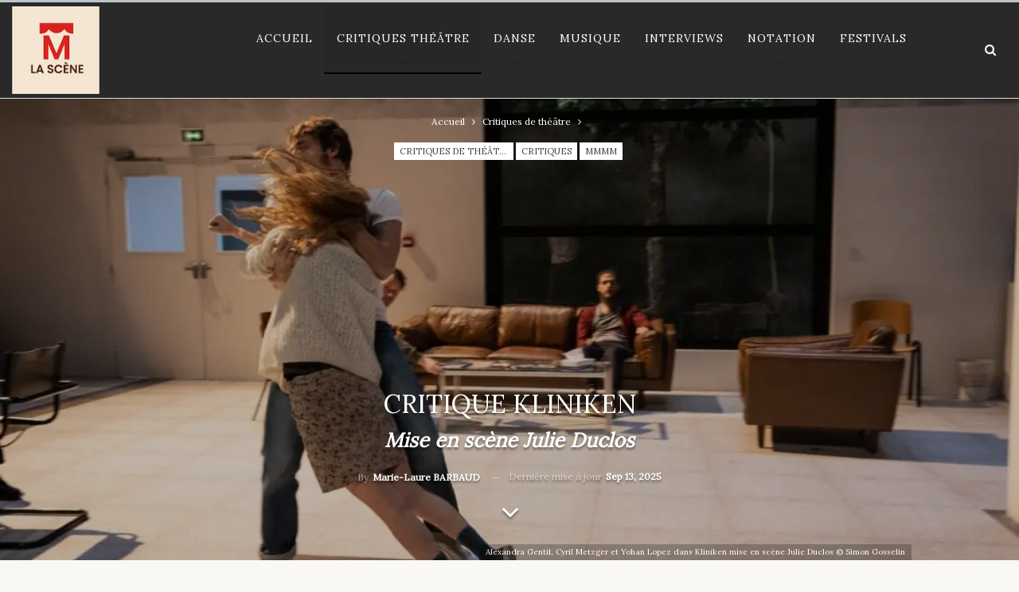

--- FILE ---
content_type: text/html; charset=UTF-8
request_url: https://mlascene-blog-theatre.fr/kliniken-mise-en-scene-julie-duclos/
body_size: 42244
content:
	<!DOCTYPE html>
		<!--[if IE 8]>
	<html class="ie ie8" lang="fr-FR"> <![endif]-->
	<!--[if IE 9]>
	<html class="ie ie9" lang="fr-FR"> <![endif]-->
	<!--[if gt IE 9]><!-->
<html lang="fr-FR"> <!--<![endif]-->
	<head>
				<meta charset="UTF-8">
		<meta http-equiv="X-UA-Compatible" content="IE=edge">
		<meta name="viewport" content="width=device-width, initial-scale=1.0">
		<link rel="pingback" href="https://mlascene-blog-theatre.fr/xmlrpc.php"/>

		<meta name='robots' content='index, follow, max-image-preview:large, max-snippet:-1, max-video-preview:-1' />
<script id="cookieyes" type="text/javascript" src="https://cdn-cookieyes.com/client_data/0f9b1a1dfe799e1966cfbe6f/script.js"></script>
	<!-- This site is optimized with the Yoast SEO Premium plugin v26.8 (Yoast SEO v26.8) - https://yoast.com/product/yoast-seo-premium-wordpress/ -->
	<title>Critique Kliniken | M La Scène Blog de Critiques de Théâtre</title>
	<meta name="description" content="Kliniken, la pièce de Lars Noren, mise en scène par Julie Duclos, éclaire le quotidien d&#039;un hôpital psychiatrique avec humanité et poésie." />
	<link rel="canonical" href="https://mlascene-blog-theatre.fr/kliniken-mise-en-scene-julie-duclos/" />
	<meta property="og:locale" content="fr_FR" />
	<meta property="og:type" content="article" />
	<meta property="og:title" content="Critique Kliniken" />
	<meta property="og:description" content="Kliniken, la pièce de Lars Noren, mise en scène par Julie Duclos, éclaire le quotidien d&#039;une unité psychiatrique, avec humanité et poésie. Les comédiens y" />
	<meta property="og:url" content="https://mlascene-blog-theatre.fr/kliniken-mise-en-scene-julie-duclos/" />
	<meta property="og:site_name" content="M La Scène Blog de Critiques de Théâtre" />
	<meta property="article:publisher" content="https://fr-fr.facebook.com/mlascene/" />
	<meta property="article:author" content="https://www.facebook.com/mlascene/" />
	<meta property="article:published_time" content="2023-04-12T15:38:28+00:00" />
	<meta property="article:modified_time" content="2025-09-13T12:49:35+00:00" />
	<meta property="og:image" content="https://mlascene-blog-theatre.fr/wp-content/uploads/2022/05/Kliniken-scaled.jpeg" />
	<meta property="og:image:width" content="2100" />
	<meta property="og:image:height" content="1401" />
	<meta property="og:image:type" content="image/jpeg" />
	<meta name="author" content="Marie-Laure BARBAUD" />
	<meta name="twitter:card" content="summary_large_image" />
	<meta name="twitter:creator" content="@Mlascene" />
	<meta name="twitter:site" content="@Mlascene" />
	<meta name="twitter:label1" content="Écrit par" />
	<meta name="twitter:data1" content="Marie-Laure BARBAUD" />
	<meta name="twitter:label2" content="Durée de lecture estimée" />
	<meta name="twitter:data2" content="5 minutes" />
	<script type="application/ld+json" class="yoast-schema-graph">{"@context":"https://schema.org","@graph":[{"@type":"Article","@id":"https://mlascene-blog-theatre.fr/kliniken-mise-en-scene-julie-duclos/#article","isPartOf":{"@id":"https://mlascene-blog-theatre.fr/kliniken-mise-en-scene-julie-duclos/"},"author":{"name":"Marie-Laure BARBAUD","@id":"https://mlascene-blog-theatre.fr/#/schema/person/015c7b240cf961579f2f2e6baa466abf"},"headline":"Critique Kliniken","datePublished":"2023-04-12T15:38:28+00:00","dateModified":"2025-09-13T12:49:35+00:00","mainEntityOfPage":{"@id":"https://mlascene-blog-theatre.fr/kliniken-mise-en-scene-julie-duclos/"},"wordCount":1066,"commentCount":0,"publisher":{"@id":"https://mlascene-blog-theatre.fr/#organization"},"image":{"@id":"https://mlascene-blog-theatre.fr/kliniken-mise-en-scene-julie-duclos/#primaryimage"},"thumbnailUrl":"https://mlascene-blog-theatre.fr/wp-content/uploads/2022/05/Kliniken-scaled.jpeg","keywords":["Julie Duclos","Lars Noren"],"articleSection":["Critiques","Critiques de théâtre","MMMM","Théâtre"],"inLanguage":"fr-FR","potentialAction":[{"@type":"CommentAction","name":"Comment","target":["https://mlascene-blog-theatre.fr/kliniken-mise-en-scene-julie-duclos/#respond"]}]},{"@type":"WebPage","@id":"https://mlascene-blog-theatre.fr/kliniken-mise-en-scene-julie-duclos/","url":"https://mlascene-blog-theatre.fr/kliniken-mise-en-scene-julie-duclos/","name":"Critique Kliniken | M La Scène Blog de Critiques de Théâtre","isPartOf":{"@id":"https://mlascene-blog-theatre.fr/#website"},"primaryImageOfPage":{"@id":"https://mlascene-blog-theatre.fr/kliniken-mise-en-scene-julie-duclos/#primaryimage"},"image":{"@id":"https://mlascene-blog-theatre.fr/kliniken-mise-en-scene-julie-duclos/#primaryimage"},"thumbnailUrl":"https://mlascene-blog-theatre.fr/wp-content/uploads/2022/05/Kliniken-scaled.jpeg","datePublished":"2023-04-12T15:38:28+00:00","dateModified":"2025-09-13T12:49:35+00:00","description":"Kliniken, la pièce de Lars Noren, mise en scène par Julie Duclos, éclaire le quotidien d'un hôpital psychiatrique avec humanité et poésie.","breadcrumb":{"@id":"https://mlascene-blog-theatre.fr/kliniken-mise-en-scene-julie-duclos/#breadcrumb"},"inLanguage":"fr-FR","potentialAction":[{"@type":"ReadAction","target":["https://mlascene-blog-theatre.fr/kliniken-mise-en-scene-julie-duclos/"]}]},{"@type":"ImageObject","inLanguage":"fr-FR","@id":"https://mlascene-blog-theatre.fr/kliniken-mise-en-scene-julie-duclos/#primaryimage","url":"https://mlascene-blog-theatre.fr/wp-content/uploads/2022/05/Kliniken-scaled.jpeg","contentUrl":"https://mlascene-blog-theatre.fr/wp-content/uploads/2022/05/Kliniken-scaled.jpeg","width":2100,"height":1401,"caption":"Alexandra Gentil, Cyril Metzger et Yohan Lopez dans Kliniken mise en scène Julie Duclos © Simon Gosselin"},{"@type":"BreadcrumbList","@id":"https://mlascene-blog-theatre.fr/kliniken-mise-en-scene-julie-duclos/#breadcrumb","itemListElement":[{"@type":"ListItem","position":1,"name":"Accueil","item":"https://mlascene-blog-theatre.fr/"},{"@type":"ListItem","position":2,"name":"Critique Kliniken"}]},{"@type":"WebSite","@id":"https://mlascene-blog-theatre.fr/#website","url":"https://mlascene-blog-theatre.fr/","name":"M La Scène Blog Théâtre","description":"Critiques de théâtre, interviews et coups de cœur — M La Scène","publisher":{"@id":"https://mlascene-blog-theatre.fr/#organization"},"alternateName":"M La Scène","potentialAction":[{"@type":"SearchAction","target":{"@type":"EntryPoint","urlTemplate":"https://mlascene-blog-theatre.fr/?s={search_term_string}"},"query-input":{"@type":"PropertyValueSpecification","valueRequired":true,"valueName":"search_term_string"}}],"inLanguage":"fr-FR"},{"@type":"Organization","@id":"https://mlascene-blog-theatre.fr/#organization","name":"M la Scène","alternateName":"MlaScene","url":"https://mlascene-blog-theatre.fr/","logo":{"@type":"ImageObject","inLanguage":"fr-FR","@id":"https://mlascene-blog-theatre.fr/#/schema/logo/image/","url":"https://mlascene-blog-theatre.fr/wp-content/uploads/2020/08/Logo-MLaScene.jpg","contentUrl":"https://mlascene-blog-theatre.fr/wp-content/uploads/2020/08/Logo-MLaScene.jpg","width":130,"height":130,"caption":"M la Scène"},"image":{"@id":"https://mlascene-blog-theatre.fr/#/schema/logo/image/"},"sameAs":["https://fr-fr.facebook.com/mlascene/","https://x.com/Mlascene","https://www.instagram.com/mlascene/","https://www.linkedin.com/in/marie-laure-barbaud-mlascene","https://www.youtube.com/channel/UCvHS8393eJRHzwSTPrOIgzQ"],"description":"M La Scène est un media en ligne spécialisé dans l’analyse et la critique de spectacles de théâtre et autres formes d’art vivant. Nous sommes totalement indépendants et animés par une vocation philanthropique. Nous offrons une couverture de la scène théâtrale française, en proposant des critiques honnêtes et impartiales, des interviews professionnelles avec des artistes et des metteurs en scène, ainsi que des articles de fond sur les tendances et les évolutions du théâtre contemporain. Nous sommes fiers de notre indépendance éditoriale et nous nous engageons à offrir à nos lecteurs une perspective critique éclairée sur les spectacles que nous couvrons. Que vous soyez un passionné de théâtre chevronné ou simplement curieux de découvrir les dernières productions, M La Scène est la destination idéale pour trouver des critiques théâtrales de qualité, des recommandations et des analyses approfondies. Nous couvrons une grande variété de spectacles vivants, y compris le théâtre, la danse, la musique, l’opéra, le cirque et bien plus encore.","email":"contact@mlascene.fr","publishingPrinciples":"https://mlascene-blog-theatre.fr/mentions-legales-mlascene/","ownershipFundingInfo":"https://mlascene-blog-theatre.fr/mentions-legales-mlascene/"},{"@type":"Person","@id":"https://mlascene-blog-theatre.fr/#/schema/person/015c7b240cf961579f2f2e6baa466abf","name":"Marie-Laure BARBAUD","image":{"@type":"ImageObject","inLanguage":"fr-FR","@id":"https://mlascene-blog-theatre.fr/#/schema/person/image/","url":"https://mlascene-blog-theatre.fr/wp-content/wphb-cache/gravatar/df8/df86a982548570842cdc2afe48b469cex96.jpg","contentUrl":"https://mlascene-blog-theatre.fr/wp-content/wphb-cache/gravatar/df8/df86a982548570842cdc2afe48b469cex96.jpg","caption":"Marie-Laure BARBAUD"},"description":"Rédactrice en cheffe de M La Scène web-media-théâtre-danse-musique-opéra","sameAs":["http://mlascene-blog-theatre.fr/","https://www.facebook.com/mlascene/","https://www.instagram.com/mlascene/","https://www.linkedin.com/in/marie-laure-barbaud-mlascene","https://x.com/Mlascene","https://www.youtube.com/channel/UCvHS8393eJRHzwSTPrOIgzQ"],"url":"https://mlascene-blog-theatre.fr/author/admin8567/"}]}</script>
	<!-- / Yoast SEO Premium plugin. -->


<link rel='dns-prefetch' href='//fonts.googleapis.com' />
<link rel='dns-prefetch' href='//google-analytics.com' />
<link rel='dns-prefetch' href='//www.google-analytics.com' />
<link rel='dns-prefetch' href='//ssl.google-analytics.com' />
<link rel='dns-prefetch' href='//youtube.com' />
<link href='https://fonts.googleapis.com' rel='preconnect' />
<link href='//fonts.gstatic.com' crossorigin='' rel='preconnect' />
<link rel="alternate" type="application/rss+xml" title="M La Scène Blog de Critiques de Théâtre &raquo; Flux" href="https://mlascene-blog-theatre.fr/feed/" />
<link rel="alternate" type="application/rss+xml" title="M La Scène Blog de Critiques de Théâtre &raquo; Flux des commentaires" href="https://mlascene-blog-theatre.fr/comments/feed/" />
<link rel="alternate" type="application/rss+xml" title="M La Scène Blog de Critiques de Théâtre &raquo; Critique Kliniken Flux des commentaires" href="https://mlascene-blog-theatre.fr/kliniken-mise-en-scene-julie-duclos/feed/" />
<link rel="alternate" title="oEmbed (JSON)" type="application/json+oembed" href="https://mlascene-blog-theatre.fr/wp-json/oembed/1.0/embed?url=https%3A%2F%2Fmlascene-blog-theatre.fr%2Fkliniken-mise-en-scene-julie-duclos%2F" />
<link rel="alternate" title="oEmbed (XML)" type="text/xml+oembed" href="https://mlascene-blog-theatre.fr/wp-json/oembed/1.0/embed?url=https%3A%2F%2Fmlascene-blog-theatre.fr%2Fkliniken-mise-en-scene-julie-duclos%2F&#038;format=xml" />
		<style>
			.lazyload,
			.lazyloading {
				max-width: 100%;
			}
		</style>
				<style>
			.smush-dimensions {
				--smush-image-aspect-ratio: auto;
				aspect-ratio: var(--smush-image-aspect-ratio);
			}
		</style>
		<style id='wp-img-auto-sizes-contain-inline-css' type='text/css'>
img:is([sizes=auto i],[sizes^="auto," i]){contain-intrinsic-size:3000px 1500px}
/*# sourceURL=wp-img-auto-sizes-contain-inline-css */
</style>
<style id='wp-emoji-styles-inline-css' type='text/css'>

	img.wp-smiley, img.emoji {
		display: inline !important;
		border: none !important;
		box-shadow: none !important;
		height: 1em !important;
		width: 1em !important;
		margin: 0 0.07em !important;
		vertical-align: -0.1em !important;
		background: none !important;
		padding: 0 !important;
	}
/*# sourceURL=wp-emoji-styles-inline-css */
</style>
<style id='wp-block-library-inline-css' type='text/css'>
:root{--wp-block-synced-color:#7a00df;--wp-block-synced-color--rgb:122,0,223;--wp-bound-block-color:var(--wp-block-synced-color);--wp-editor-canvas-background:#ddd;--wp-admin-theme-color:#007cba;--wp-admin-theme-color--rgb:0,124,186;--wp-admin-theme-color-darker-10:#006ba1;--wp-admin-theme-color-darker-10--rgb:0,107,160.5;--wp-admin-theme-color-darker-20:#005a87;--wp-admin-theme-color-darker-20--rgb:0,90,135;--wp-admin-border-width-focus:2px}@media (min-resolution:192dpi){:root{--wp-admin-border-width-focus:1.5px}}.wp-element-button{cursor:pointer}:root .has-very-light-gray-background-color{background-color:#eee}:root .has-very-dark-gray-background-color{background-color:#313131}:root .has-very-light-gray-color{color:#eee}:root .has-very-dark-gray-color{color:#313131}:root .has-vivid-green-cyan-to-vivid-cyan-blue-gradient-background{background:linear-gradient(135deg,#00d084,#0693e3)}:root .has-purple-crush-gradient-background{background:linear-gradient(135deg,#34e2e4,#4721fb 50%,#ab1dfe)}:root .has-hazy-dawn-gradient-background{background:linear-gradient(135deg,#faaca8,#dad0ec)}:root .has-subdued-olive-gradient-background{background:linear-gradient(135deg,#fafae1,#67a671)}:root .has-atomic-cream-gradient-background{background:linear-gradient(135deg,#fdd79a,#004a59)}:root .has-nightshade-gradient-background{background:linear-gradient(135deg,#330968,#31cdcf)}:root .has-midnight-gradient-background{background:linear-gradient(135deg,#020381,#2874fc)}:root{--wp--preset--font-size--normal:16px;--wp--preset--font-size--huge:42px}.has-regular-font-size{font-size:1em}.has-larger-font-size{font-size:2.625em}.has-normal-font-size{font-size:var(--wp--preset--font-size--normal)}.has-huge-font-size{font-size:var(--wp--preset--font-size--huge)}.has-text-align-center{text-align:center}.has-text-align-left{text-align:left}.has-text-align-right{text-align:right}.has-fit-text{white-space:nowrap!important}#end-resizable-editor-section{display:none}.aligncenter{clear:both}.items-justified-left{justify-content:flex-start}.items-justified-center{justify-content:center}.items-justified-right{justify-content:flex-end}.items-justified-space-between{justify-content:space-between}.screen-reader-text{border:0;clip-path:inset(50%);height:1px;margin:-1px;overflow:hidden;padding:0;position:absolute;width:1px;word-wrap:normal!important}.screen-reader-text:focus{background-color:#ddd;clip-path:none;color:#444;display:block;font-size:1em;height:auto;left:5px;line-height:normal;padding:15px 23px 14px;text-decoration:none;top:5px;width:auto;z-index:100000}html :where(.has-border-color){border-style:solid}html :where([style*=border-top-color]){border-top-style:solid}html :where([style*=border-right-color]){border-right-style:solid}html :where([style*=border-bottom-color]){border-bottom-style:solid}html :where([style*=border-left-color]){border-left-style:solid}html :where([style*=border-width]){border-style:solid}html :where([style*=border-top-width]){border-top-style:solid}html :where([style*=border-right-width]){border-right-style:solid}html :where([style*=border-bottom-width]){border-bottom-style:solid}html :where([style*=border-left-width]){border-left-style:solid}html :where(img[class*=wp-image-]){height:auto;max-width:100%}:where(figure){margin:0 0 1em}html :where(.is-position-sticky){--wp-admin--admin-bar--position-offset:var(--wp-admin--admin-bar--height,0px)}@media screen and (max-width:600px){html :where(.is-position-sticky){--wp-admin--admin-bar--position-offset:0px}}

/*# sourceURL=wp-block-library-inline-css */
</style><style id='global-styles-inline-css' type='text/css'>
:root{--wp--preset--aspect-ratio--square: 1;--wp--preset--aspect-ratio--4-3: 4/3;--wp--preset--aspect-ratio--3-4: 3/4;--wp--preset--aspect-ratio--3-2: 3/2;--wp--preset--aspect-ratio--2-3: 2/3;--wp--preset--aspect-ratio--16-9: 16/9;--wp--preset--aspect-ratio--9-16: 9/16;--wp--preset--color--black: #000000;--wp--preset--color--cyan-bluish-gray: #abb8c3;--wp--preset--color--white: #ffffff;--wp--preset--color--pale-pink: #f78da7;--wp--preset--color--vivid-red: #cf2e2e;--wp--preset--color--luminous-vivid-orange: #ff6900;--wp--preset--color--luminous-vivid-amber: #fcb900;--wp--preset--color--light-green-cyan: #7bdcb5;--wp--preset--color--vivid-green-cyan: #00d084;--wp--preset--color--pale-cyan-blue: #8ed1fc;--wp--preset--color--vivid-cyan-blue: #0693e3;--wp--preset--color--vivid-purple: #9b51e0;--wp--preset--gradient--vivid-cyan-blue-to-vivid-purple: linear-gradient(135deg,rgb(6,147,227) 0%,rgb(155,81,224) 100%);--wp--preset--gradient--light-green-cyan-to-vivid-green-cyan: linear-gradient(135deg,rgb(122,220,180) 0%,rgb(0,208,130) 100%);--wp--preset--gradient--luminous-vivid-amber-to-luminous-vivid-orange: linear-gradient(135deg,rgb(252,185,0) 0%,rgb(255,105,0) 100%);--wp--preset--gradient--luminous-vivid-orange-to-vivid-red: linear-gradient(135deg,rgb(255,105,0) 0%,rgb(207,46,46) 100%);--wp--preset--gradient--very-light-gray-to-cyan-bluish-gray: linear-gradient(135deg,rgb(238,238,238) 0%,rgb(169,184,195) 100%);--wp--preset--gradient--cool-to-warm-spectrum: linear-gradient(135deg,rgb(74,234,220) 0%,rgb(151,120,209) 20%,rgb(207,42,186) 40%,rgb(238,44,130) 60%,rgb(251,105,98) 80%,rgb(254,248,76) 100%);--wp--preset--gradient--blush-light-purple: linear-gradient(135deg,rgb(255,206,236) 0%,rgb(152,150,240) 100%);--wp--preset--gradient--blush-bordeaux: linear-gradient(135deg,rgb(254,205,165) 0%,rgb(254,45,45) 50%,rgb(107,0,62) 100%);--wp--preset--gradient--luminous-dusk: linear-gradient(135deg,rgb(255,203,112) 0%,rgb(199,81,192) 50%,rgb(65,88,208) 100%);--wp--preset--gradient--pale-ocean: linear-gradient(135deg,rgb(255,245,203) 0%,rgb(182,227,212) 50%,rgb(51,167,181) 100%);--wp--preset--gradient--electric-grass: linear-gradient(135deg,rgb(202,248,128) 0%,rgb(113,206,126) 100%);--wp--preset--gradient--midnight: linear-gradient(135deg,rgb(2,3,129) 0%,rgb(40,116,252) 100%);--wp--preset--font-size--small: 13px;--wp--preset--font-size--medium: 20px;--wp--preset--font-size--large: 36px;--wp--preset--font-size--x-large: 42px;--wp--preset--spacing--20: 0.44rem;--wp--preset--spacing--30: 0.67rem;--wp--preset--spacing--40: 1rem;--wp--preset--spacing--50: 1.5rem;--wp--preset--spacing--60: 2.25rem;--wp--preset--spacing--70: 3.38rem;--wp--preset--spacing--80: 5.06rem;--wp--preset--shadow--natural: 6px 6px 9px rgba(0, 0, 0, 0.2);--wp--preset--shadow--deep: 12px 12px 50px rgba(0, 0, 0, 0.4);--wp--preset--shadow--sharp: 6px 6px 0px rgba(0, 0, 0, 0.2);--wp--preset--shadow--outlined: 6px 6px 0px -3px rgb(255, 255, 255), 6px 6px rgb(0, 0, 0);--wp--preset--shadow--crisp: 6px 6px 0px rgb(0, 0, 0);}:where(.is-layout-flex){gap: 0.5em;}:where(.is-layout-grid){gap: 0.5em;}body .is-layout-flex{display: flex;}.is-layout-flex{flex-wrap: wrap;align-items: center;}.is-layout-flex > :is(*, div){margin: 0;}body .is-layout-grid{display: grid;}.is-layout-grid > :is(*, div){margin: 0;}:where(.wp-block-columns.is-layout-flex){gap: 2em;}:where(.wp-block-columns.is-layout-grid){gap: 2em;}:where(.wp-block-post-template.is-layout-flex){gap: 1.25em;}:where(.wp-block-post-template.is-layout-grid){gap: 1.25em;}.has-black-color{color: var(--wp--preset--color--black) !important;}.has-cyan-bluish-gray-color{color: var(--wp--preset--color--cyan-bluish-gray) !important;}.has-white-color{color: var(--wp--preset--color--white) !important;}.has-pale-pink-color{color: var(--wp--preset--color--pale-pink) !important;}.has-vivid-red-color{color: var(--wp--preset--color--vivid-red) !important;}.has-luminous-vivid-orange-color{color: var(--wp--preset--color--luminous-vivid-orange) !important;}.has-luminous-vivid-amber-color{color: var(--wp--preset--color--luminous-vivid-amber) !important;}.has-light-green-cyan-color{color: var(--wp--preset--color--light-green-cyan) !important;}.has-vivid-green-cyan-color{color: var(--wp--preset--color--vivid-green-cyan) !important;}.has-pale-cyan-blue-color{color: var(--wp--preset--color--pale-cyan-blue) !important;}.has-vivid-cyan-blue-color{color: var(--wp--preset--color--vivid-cyan-blue) !important;}.has-vivid-purple-color{color: var(--wp--preset--color--vivid-purple) !important;}.has-black-background-color{background-color: var(--wp--preset--color--black) !important;}.has-cyan-bluish-gray-background-color{background-color: var(--wp--preset--color--cyan-bluish-gray) !important;}.has-white-background-color{background-color: var(--wp--preset--color--white) !important;}.has-pale-pink-background-color{background-color: var(--wp--preset--color--pale-pink) !important;}.has-vivid-red-background-color{background-color: var(--wp--preset--color--vivid-red) !important;}.has-luminous-vivid-orange-background-color{background-color: var(--wp--preset--color--luminous-vivid-orange) !important;}.has-luminous-vivid-amber-background-color{background-color: var(--wp--preset--color--luminous-vivid-amber) !important;}.has-light-green-cyan-background-color{background-color: var(--wp--preset--color--light-green-cyan) !important;}.has-vivid-green-cyan-background-color{background-color: var(--wp--preset--color--vivid-green-cyan) !important;}.has-pale-cyan-blue-background-color{background-color: var(--wp--preset--color--pale-cyan-blue) !important;}.has-vivid-cyan-blue-background-color{background-color: var(--wp--preset--color--vivid-cyan-blue) !important;}.has-vivid-purple-background-color{background-color: var(--wp--preset--color--vivid-purple) !important;}.has-black-border-color{border-color: var(--wp--preset--color--black) !important;}.has-cyan-bluish-gray-border-color{border-color: var(--wp--preset--color--cyan-bluish-gray) !important;}.has-white-border-color{border-color: var(--wp--preset--color--white) !important;}.has-pale-pink-border-color{border-color: var(--wp--preset--color--pale-pink) !important;}.has-vivid-red-border-color{border-color: var(--wp--preset--color--vivid-red) !important;}.has-luminous-vivid-orange-border-color{border-color: var(--wp--preset--color--luminous-vivid-orange) !important;}.has-luminous-vivid-amber-border-color{border-color: var(--wp--preset--color--luminous-vivid-amber) !important;}.has-light-green-cyan-border-color{border-color: var(--wp--preset--color--light-green-cyan) !important;}.has-vivid-green-cyan-border-color{border-color: var(--wp--preset--color--vivid-green-cyan) !important;}.has-pale-cyan-blue-border-color{border-color: var(--wp--preset--color--pale-cyan-blue) !important;}.has-vivid-cyan-blue-border-color{border-color: var(--wp--preset--color--vivid-cyan-blue) !important;}.has-vivid-purple-border-color{border-color: var(--wp--preset--color--vivid-purple) !important;}.has-vivid-cyan-blue-to-vivid-purple-gradient-background{background: var(--wp--preset--gradient--vivid-cyan-blue-to-vivid-purple) !important;}.has-light-green-cyan-to-vivid-green-cyan-gradient-background{background: var(--wp--preset--gradient--light-green-cyan-to-vivid-green-cyan) !important;}.has-luminous-vivid-amber-to-luminous-vivid-orange-gradient-background{background: var(--wp--preset--gradient--luminous-vivid-amber-to-luminous-vivid-orange) !important;}.has-luminous-vivid-orange-to-vivid-red-gradient-background{background: var(--wp--preset--gradient--luminous-vivid-orange-to-vivid-red) !important;}.has-very-light-gray-to-cyan-bluish-gray-gradient-background{background: var(--wp--preset--gradient--very-light-gray-to-cyan-bluish-gray) !important;}.has-cool-to-warm-spectrum-gradient-background{background: var(--wp--preset--gradient--cool-to-warm-spectrum) !important;}.has-blush-light-purple-gradient-background{background: var(--wp--preset--gradient--blush-light-purple) !important;}.has-blush-bordeaux-gradient-background{background: var(--wp--preset--gradient--blush-bordeaux) !important;}.has-luminous-dusk-gradient-background{background: var(--wp--preset--gradient--luminous-dusk) !important;}.has-pale-ocean-gradient-background{background: var(--wp--preset--gradient--pale-ocean) !important;}.has-electric-grass-gradient-background{background: var(--wp--preset--gradient--electric-grass) !important;}.has-midnight-gradient-background{background: var(--wp--preset--gradient--midnight) !important;}.has-small-font-size{font-size: var(--wp--preset--font-size--small) !important;}.has-medium-font-size{font-size: var(--wp--preset--font-size--medium) !important;}.has-large-font-size{font-size: var(--wp--preset--font-size--large) !important;}.has-x-large-font-size{font-size: var(--wp--preset--font-size--x-large) !important;}
/*# sourceURL=global-styles-inline-css */
</style>

<style id='classic-theme-styles-inline-css' type='text/css'>
/*! This file is auto-generated */
.wp-block-button__link{color:#fff;background-color:#32373c;border-radius:9999px;box-shadow:none;text-decoration:none;padding:calc(.667em + 2px) calc(1.333em + 2px);font-size:1.125em}.wp-block-file__button{background:#32373c;color:#fff;text-decoration:none}
/*# sourceURL=/wp-includes/css/classic-themes.min.css */
</style>
<link rel='stylesheet' id='wp-components-css' href='https://mlascene-blog-theatre.fr/wp-includes/css/dist/components/style.min.css?ver=6.9' type='text/css' media='all' />
<link rel='stylesheet' id='wp-preferences-css' href='https://mlascene-blog-theatre.fr/wp-includes/css/dist/preferences/style.min.css?ver=6.9' type='text/css' media='all' />
<link rel='stylesheet' id='wp-block-editor-css' href='https://mlascene-blog-theatre.fr/wp-includes/css/dist/block-editor/style.min.css?ver=6.9' type='text/css' media='all' />
<link rel='stylesheet' id='wphb-1-css' href='https://mlascene-blog-theatre.fr/wp-content/uploads/hummingbird-assets/5725006ab21bbfb48cd1c477c6041c27.css' type='text/css' media='all' />
<link rel='stylesheet' id='bs-icons-css' href='https://mlascene-blog-theatre.fr/wp-content/themes/publisher/includes/libs/better-framework/assets/css/bs-icons.css?ver=3.15.0' type='text/css' media='all' />
<link rel='stylesheet' id='bf-slick-css' href='https://mlascene-blog-theatre.fr/wp-content/themes/publisher/includes/libs/better-framework/assets/css/slick.min.css?ver=3.15.0' type='text/css' media='all' />
<link rel='stylesheet' id='theme-libs-css' href='https://mlascene-blog-theatre.fr/wp-content/themes/publisher/css/theme-libs.min.css?ver=7.11.0' type='text/css' media='all' />
<link rel='stylesheet' id='fontawesome-css' href='https://mlascene-blog-theatre.fr/wp-content/themes/publisher/includes/libs/better-framework/assets/css/font-awesome.min.css?ver=3.15.0' type='text/css' media='all' />
<link rel='stylesheet' id='publisher-css' href='https://mlascene-blog-theatre.fr/wp-content/themes/publisher/style-7.11.0.min.css?ver=7.11.0' type='text/css' media='all' />
<link rel='stylesheet' id='better-framework-main-fonts-css' href='https://fonts.googleapis.com/css?family=Open+Sans:400,700,600,300%7CLora:400&#038;display=swap' type='text/css' media='all' />
<link rel='stylesheet' id='publisher-theme-classic-blog-css' href='https://mlascene-blog-theatre.fr/wp-content/themes/publisher/includes/styles/classic-blog/style.min.css?ver=7.11.0' type='text/css' media='all' />
<script type="text/javascript" src="https://mlascene-blog-theatre.fr/wp-content/uploads/hummingbird-assets/efdc86d3167147ee34233e6b93a396a4.js" id="scap.soundmanager2-js"></script>
<script type="text/javascript" src="https://mlascene-blog-theatre.fr/wp-content/plugins/cookie-law-info/lite/frontend/js/wca.min.js?ver=3.4.0" id="cookie-law-info-wca-js"></script>
<script type="text/javascript" src="https://mlascene-blog-theatre.fr/wp-includes/js/jquery/jquery.min.js?ver=3.7.1" id="jquery-core-js"></script>
<script type="text/javascript" src="https://mlascene-blog-theatre.fr/wp-includes/js/jquery/jquery-migrate.min.js?ver=3.4.1" id="jquery-migrate-js"></script>
<script type="text/javascript" id="plyr-js-js-extra">
/* <![CDATA[ */
var easy_video_player = {"plyr_iconUrl":"https://mlascene-blog-theatre.fr/wp-content/plugins/easy-video-player/lib/plyr.svg","plyr_blankVideo":"https://mlascene-blog-theatre.fr/wp-content/plugins/easy-video-player/lib/blank.mp4"};
//# sourceURL=plyr-js-js-extra
/* ]]> */
</script>
<script type="text/javascript" src="https://mlascene-blog-theatre.fr/wp-content/uploads/hummingbird-assets/faa9268c3a9d65166095885e37ce61e3.js" id="plyr-js-js"></script>
<script type="text/javascript" id="__ytprefs__-js-extra">
/* <![CDATA[ */
var _EPYT_ = {"ajaxurl":"https://mlascene-blog-theatre.fr/wp-admin/admin-ajax.php","security":"1969acd03d","gallery_scrolloffset":"20","eppathtoscripts":"https://mlascene-blog-theatre.fr/wp-content/plugins/youtube-embed-plus/scripts/","eppath":"https://mlascene-blog-theatre.fr/wp-content/plugins/youtube-embed-plus/","epresponsiveselector":"[\"iframe.__youtube_prefs__\",\"iframe[src*='youtube.com']\",\"iframe[src*='youtube-nocookie.com']\",\"iframe[data-ep-src*='youtube.com']\",\"iframe[data-ep-src*='youtube-nocookie.com']\",\"iframe[data-ep-gallerysrc*='youtube.com']\"]","epdovol":"1","version":"14.2.4","evselector":"iframe.__youtube_prefs__[src], iframe[src*=\"youtube.com/embed/\"], iframe[src*=\"youtube-nocookie.com/embed/\"]","ajax_compat":"","maxres_facade":"eager","ytapi_load":"light","pause_others":"","stopMobileBuffer":"1","facade_mode":"1","not_live_on_channel":""};
//# sourceURL=__ytprefs__-js-extra
/* ]]> */
</script>
<script type="text/javascript" defer src="https://mlascene-blog-theatre.fr/wp-content/plugins/youtube-embed-plus/scripts/ytprefs.min.js?ver=14.2.4" id="__ytprefs__-js"></script>
<script></script><link rel="https://api.w.org/" href="https://mlascene-blog-theatre.fr/wp-json/" /><link rel="alternate" title="JSON" type="application/json" href="https://mlascene-blog-theatre.fr/wp-json/wp/v2/posts/29880" /><link rel="EditURI" type="application/rsd+xml" title="RSD" href="https://mlascene-blog-theatre.fr/xmlrpc.php?rsd" />
<meta name="generator" content="WordPress 6.9" />
<link rel='shortlink' href='https://mlascene-blog-theatre.fr/?p=29880' />
		<style>
			/* Thanks to https://github.com/paulirish/lite-youtube-embed and https://css-tricks.com/responsive-iframes/ */
			.smush-lazyload-video {
				min-height:240px;
				min-width:320px;
				--smush-video-aspect-ratio: 16/9;background-color: #000;position: relative;display: block;contain: content;background-position: center center;background-size: cover;cursor: pointer;
			}
			.smush-lazyload-video.loading{cursor:progress}
			.smush-lazyload-video::before{content:'';display:block;position:absolute;top:0;background-image:linear-gradient(rgba(0,0,0,0.6),transparent);background-position:top;background-repeat:repeat-x;height:60px;width:100%;transition:all .2s cubic-bezier(0,0,0.2,1)}
			.smush-lazyload-video::after{content:"";display:block;padding-bottom:calc(100% / (var(--smush-video-aspect-ratio)))}
			.smush-lazyload-video > iframe{width:100%;height:100%;position:absolute;top:0;left:0;border:0;opacity:0;transition:opacity .5s ease-in}
			.smush-lazyload-video.smush-lazyloaded-video > iframe{opacity:1}
			.smush-lazyload-video > .smush-play-btn{z-index:10;position: absolute;top:0;left:0;bottom:0;right:0;}
			.smush-lazyload-video > .smush-play-btn > .smush-play-btn-inner{opacity:0.75;display:flex;align-items: center;width:68px;height:48px;position:absolute;cursor:pointer;transform:translate3d(-50%,-50%,0);top:50%;left:50%;z-index:1;background-repeat:no-repeat;background-image:url('data:image/svg+xml;utf8,<svg xmlns="http://www.w3.org/2000/svg" viewBox="0 0 68 48"><path d="M66.52 7.74c-.78-2.93-2.49-5.41-5.42-6.19C55.79.13 34 0 34 0S12.21.13 6.9 1.55c-2.93.78-4.63 3.26-5.42 6.19C.06 13.05 0 24 0 24s.06 10.95 1.48 16.26c.78 2.93 2.49 5.41 5.42 6.19C12.21 47.87 34 48 34 48s21.79-.13 27.1-1.55c2.93-.78 4.64-3.26 5.42-6.19C67.94 34.95 68 24 68 24s-.06-10.95-1.48-16.26z" fill="red"/><path d="M45 24 27 14v20" fill="white"/></svg>');filter:grayscale(100%);transition:filter .5s cubic-bezier(0,0,0.2,1), opacity .5s cubic-bezier(0,0,0.2,1);border:none}
			.smush-lazyload-video:hover .smush-play-btn-inner,.smush-lazyload-video .smush-play-btn-inner:focus{filter:none;opacity:1}
			.smush-lazyload-video > .smush-play-btn > .smush-play-btn-inner span{display:none;width:100%;text-align:center;}
			.smush-lazyload-video.smush-lazyloaded-video{cursor:unset}
			.smush-lazyload-video.video-loaded::before,.smush-lazyload-video.smush-lazyloaded-video > .smush-play-btn,.smush-lazyload-video.loading > .smush-play-btn{display:none;opacity:0;pointer-events:none}
			.smush-lazyload-video.smush-lazyload-vimeo > .smush-play-btn > .smush-play-btn-inner{background-image:url("data:image/svg+xml,%3Csvg viewBox='0 0 203 120' xmlns='http://www.w3.org/2000/svg'%3E%3Cpath d='m0.25116 9.0474c0-4.9968 4.0507-9.0474 9.0474-9.0474h184.4c4.997 0 9.048 4.0507 9.048 9.0474v101.91c0 4.996-4.051 9.047-9.048 9.047h-184.4c-4.9968 0-9.0474-4.051-9.0474-9.047v-101.91z' fill='%2317d5ff' fill-opacity='.7'/%3E%3Cpath d='m131.1 59.05c0.731 0.4223 0.731 1.4783 0 1.9006l-45.206 26.099c-0.7316 0.4223-1.646-0.1056-1.646-0.9504v-52.199c0-0.8448 0.9144-1.3727 1.646-0.9504l45.206 26.099z' fill='%23fff'/%3E%3C/svg%3E%0A");width:81px}
					</style>
				<script>
			document.documentElement.className = document.documentElement.className.replace('no-js', 'js');
		</script>
				<style>
			.no-js img.lazyload {
				display: none;
			}

			figure.wp-block-image img.lazyloading {
				min-width: 150px;
			}

			.lazyload,
			.lazyloading {
				--smush-placeholder-width: 100px;
				--smush-placeholder-aspect-ratio: 1/1;
				width: var(--smush-image-width, var(--smush-placeholder-width)) !important;
				aspect-ratio: var(--smush-image-aspect-ratio, var(--smush-placeholder-aspect-ratio)) !important;
			}

						.lazyload {
				opacity: 0;
			}

			.lazyloading {
				border: 0 !important;
				opacity: 1;
				background: rgba(255, 255, 255, 0) url('https://mlascene-blog-theatre.fr/wp-content/plugins/wp-smush-pro/app/assets/images/smush-lazyloader-1.gif') no-repeat center !important;
				background-size: 16px auto !important;
				min-width: 16px;
			}

					</style>
		<meta name="google-site-verification" content="-_M2ZACJ5Ct-VCEwrqthOMlP5ssCpvenloyFluPXwt0" />			<link rel="shortcut icon" href="https://mlascene-blog-theatre.fr/wp-content/uploads/2020/04/LOGOS-MLASCENE_noir-1-e1585921480252.png"><script>
		/*! loadCSS rel=preload polyfill. [c]2017 Filament Group, Inc. MIT License */
		(function(w){"use strict";if(!w.loadCSS){w.loadCSS=function(){}}
		var rp=loadCSS.relpreload={};rp.support=(function(){var ret;try{ret=w.document.createElement("link").relList.supports("preload")}catch(e){ret=!1}
		return function(){return ret}})();rp.bindMediaToggle=function(link){var finalMedia=link.media||"all";function enableStylesheet(){link.media=finalMedia}
		if(link.addEventListener){link.addEventListener("load",enableStylesheet)}else if(link.attachEvent){link.attachEvent("onload",enableStylesheet)}
		setTimeout(function(){link.rel="stylesheet";link.media="only x"});setTimeout(enableStylesheet,3000)};rp.poly=function(){if(rp.support()){return}
		var links=w.document.getElementsByTagName("link");for(var i=0;i<links.length;i++){var link=links[i];if(link.rel==="preload"&&link.getAttribute("as")==="style"&&!link.getAttribute("data-loadcss")){link.setAttribute("data-loadcss",!0);rp.bindMediaToggle(link)}}};if(!rp.support()){rp.poly();var run=w.setInterval(rp.poly,500);if(w.addEventListener){w.addEventListener("load",function(){rp.poly();w.clearInterval(run)})}else if(w.attachEvent){w.attachEvent("onload",function(){rp.poly();w.clearInterval(run)})}}
		if(typeof exports!=="undefined"){exports.loadCSS=loadCSS}
		else{w.loadCSS=loadCSS}}(typeof global!=="undefined"?global:this))
		</script><meta name="generator" content="Powered by WPBakery Page Builder - drag and drop page builder for WordPress."/>
<script type="application/ld+json">{
    "@context": "http://schema.org/",
    "@type": "Organization",
    "@id": "#organization",
    "logo": {
        "@type": "ImageObject",
        "url": "https://mlascene-blog-theatre.fr/wp-content/uploads/2025/08/Logo-Mlascene-beige-copie.png"
    },
    "url": "https://mlascene-blog-theatre.fr/",
    "name": "M La Sc\u00e8ne Blog de Critiques de Th\u00e9\u00e2tre",
    "description": "Critiques de th\u00e9\u00e2tre, interviews et coups de c\u0153ur \u2014 M La Sc\u00e8ne"
}</script>
<script type="application/ld+json">{
    "@context": "http://schema.org/",
    "@type": "WebSite",
    "name": "M La Sc\u00e8ne Blog de Critiques de Th\u00e9\u00e2tre",
    "alternateName": "Critiques de th\u00e9\u00e2tre, interviews et coups de c\u0153ur \u2014 M La Sc\u00e8ne",
    "url": "https://mlascene-blog-theatre.fr/"
}</script>
<script type="application/ld+json">{
    "@context": "http://schema.org/",
    "@type": "BlogPosting",
    "headline": "Critique Kliniken",
    "description": "Kliniken, la pi\u00e8ce de Lars Noren, mise en sc\u00e8ne par Julie Duclos, \u00e9claire le quotidien d'une unit\u00e9 psychiatrique, avec humanit\u00e9 et po\u00e9sie. Les com\u00e9diens y livrent une partition intense o\u00f9 l'humour n'est pas absent.Folie 3.1Dans Pell\u00e9as et M\u00e9lisande, ",
    "datePublished": "2023-04-12",
    "dateModified": "2025-09-13",
    "author": {
        "@type": "Person",
        "@id": "#person-Marie-LaureBARBAUD",
        "name": "Marie-Laure BARBAUD"
    },
    "image": "https://mlascene-blog-theatre.fr/wp-content/uploads/2022/05/Kliniken-scaled.jpeg",
    "interactionStatistic": [
        {
            "@type": "InteractionCounter",
            "interactionType": "http://schema.org/CommentAction",
            "userInteractionCount": "0"
        }
    ],
    "publisher": {
        "@id": "#organization"
    },
    "mainEntityOfPage": "https://mlascene-blog-theatre.fr/kliniken-mise-en-scene-julie-duclos/"
}</script>
<link rel='stylesheet' id='7.11.0-1769362483' href='https://mlascene-blog-theatre.fr/wp-content/bs-booster-cache/479f2223dd5de298498ea1bbb8909379.css' type='text/css' media='all' />
<link rel="icon" href="https://mlascene-blog-theatre.fr/wp-content/smush-webp/2025/10/Favicon-beige.png.webp" sizes="32x32" data-smush-webp-fallback="{&quot;href&quot;:&quot;https:\/\/mlascene-blog-theatre.fr\/wp-content\/uploads\/2025\/10\/Favicon-beige.png&quot;}" />
<link rel="icon" href="https://mlascene-blog-theatre.fr/wp-content/smush-webp/2025/10/Favicon-beige.png.webp" sizes="192x192" data-smush-webp-fallback="{&quot;href&quot;:&quot;https:\/\/mlascene-blog-theatre.fr\/wp-content\/uploads\/2025\/10\/Favicon-beige.png&quot;}" />
<link rel="apple-touch-icon" href="https://mlascene-blog-theatre.fr/wp-content/smush-webp/2025/10/Favicon-beige.png.webp" data-smush-webp-fallback="{&quot;href&quot;:&quot;https:\/\/mlascene-blog-theatre.fr\/wp-content\/uploads\/2025\/10\/Favicon-beige.png&quot;}" />
<meta name="msapplication-TileImage" content="https://mlascene-blog-theatre.fr/wp-content/uploads/2025/10/Favicon-beige.png" />

<!-- BetterFramework Head Inline CSS -->
<style>
.content:before {
    content: 'Texte inséré avant, avec du CSS';
}

</style>
<!-- /BetterFramework Head Inline CSS-->
		<style type="text/css" id="wp-custom-css">
			/* =========================================================
   CSS personnalisé — M La Scène (version nettoyée à partir du CSS intégral fourni)
   ========================================================= */

/* ------------------------------
   1) Correctifs syntaxe & bases
   ------------------------------ */
.post-author-name {
  white-space: normal !important;
  overflow: visible !important;
  text-overflow: initial !important;
  display: inline !important;
}

/* ------------------------------
   2) Liens / widgets spécifiques
   ------------------------------ */
.titre-widget-entretiens a {
  text-decoration: underline !important;
  text-decoration-thickness: 1px;
  text-underline-offset: 3px;
  color: inherit;
}

/* ------------------------------
   3) Grilles listes (interviews / critiques)
   ------------------------------ */
.grid-interviews-only .listing-item .title a,
.grid-interviews-only .title a,
.grid-interviews-only a[rel="bookmark"],
.grid-critiques-only .listing-item .title a,
.grid-critiques-only .title a,
.grid-critique-only a[rel="bookmark"] {
  font-size: 14px !important;
}

/* ------------------------------
   4) En-tête d’article (responsive)
   ------------------------------ */

/* Mobile uniquement */
@media (max-width: 767px){
  html, body { overflow-x: hidden; }

  .post-header-inner {
    box-sizing: border-box !important;
    width: 100% !important;
    max-width: 100% !important;
    margin: 0 !important;
    padding: 16px 16px 24px !important;
    aspect-ratio: 16 / 9 !important;
    min-height: calc(100vw * 9 / 16) !important;
    overflow: visible !important;
    left: auto !important;
    right: auto !important;
    transform: none !important;
    background-attachment: scroll !important;
  }

  .post-header-inner .entry-title,
  .post-header-inner .post-title {
    white-space: normal !important;
    overflow-wrap: anywhere !important;
    word-break: break-word !important;
    line-height: 1.25 !important;
    margin: 0 !important;
  }

  /* Neutralise le “full width” de WPBakery en mobile uniquement */
  [data-vc-full-width="true"] {
    left: 0 !important;
    right: 0 !important;
    width: 100% !important;
  }
}

/* Desktop (≥768px) : inchangé, version thème */
@media (min-width: 768px){
  .post-header-inner {
    aspect-ratio: 16 / 9;
    background-position: center;
    background-size: cover;
    overflow: hidden;
    padding: 0; /* ou la valeur d'origine */
  }
}

/* ------------------------------
   5) Titres dans le contenu
   ------------------------------ */

/* H2 dans le corps de l'article */
.single-post .entry-content h2 {
  font-size: 25px !important;
  line-height: 1.3 !important;
  font-weight: bold !important;
  font-style: italic !important;
  text-transform: none !important;
}

/* H2 dans les grilles/shortcodes de fin d'article */
.single-post .entry-content .bs-shortcode h2,
.single-post .entry-content .bs-blog-post h2,
.single-post .entry-content .bs-thumbnail-grid h2,
.single-post .entry-content .bs-grid h2,
.single-post .entry-content .post-list h2,
.single-post .entry-content .related-posts h2 {
  font-style: normal !important;
  font-weight: 600 !important;
  font-size: 14px !important;
  line-height: 1.35 !important;
  text-transform: none !important;
}

.single-post .entry-content .bs-shortcode h2 a,
.single-post .entry-content .bs-blog-post h2 a,
.single-post .entry-content .bs-thumbnail-grid h2 a,
.single-post .entry-content .bs-grid h2 a,
.single-post .entry-content .post-list h2 a,
.single-post .entry-content .related-posts h2 a {
  color: inherit !important;
  text-decoration: none !important;
  font-style: normal !important;
  font-weight: 600 !important;
}

/* H2 spécifiques de la thumbnail grid */
.single-post h2.title,
.single-post h2.title a {
  font-size: 14px !important;
  line-height: 1.2 !important;
  font-weight: 600 !important;
  font-style: normal !important;
  text-transform: uppercase !important;
  color: inherit !important;
  text-decoration: none !important;
}

/* ------------------------------
   6) Tags en bas d'article — style boutons
   ------------------------------ */
.single-post .post-tags a {
  font-size: 15px !important;
  font-weight: 600;
  padding: 6px 12px;
  margin: 4px 6px 0 0;
  border-radius: 4px;
  background-color: #f2f2f2;
  color: #222 !important;
  display: inline-block;
  transition: all 0.2s ease;
  text-decoration: none !important;
}

/* ------------------------------
   7) Bloc dépliable (détails)
   ------------------------------ */

/* Style global du bloc dépliable */
.single-post .mls-details {
  margin: 1rem 0;
  border-left: 4px solid #c62828;
  border-radius: 6px;
  background: #f7f7f7;
  padding: .75rem 1rem;
}

/* Titre cliquable */
.single-post .mls-summary {
  cursor: pointer;
  font-weight: 600;
  text-decoration: underline;
  list-style: none;
  outline: none;
}

/* Option : enlever le petit chevron par défaut (Chrome/WebKit) */
.single-post .mls-summary::-webkit-details-marker {
  display: none;
}

/* Changement de couleur quand c'est ouvert */
.single-post details[open] .mls-summary {
  color: #c62828;
}

/* Contenu déplié */
.single-post .mls-details-content {
  margin-top: .75rem;
  line-height: 1.6;
  color: #333;
}

/* H3 sans transformation dans le contenu */
.single-post .entry-content h3 {
  text-transform: none !important;
}

/* ------------------------------
   8) Pages Catégorie & Étiquettes
   ------------------------------ */
.category .entry-title,
.tag .entry-title,
.archive .entry-title,
.archive-title,
.page-title {
  text-transform: uppercase !important;
}

/* Titre H1 du bandeau (pages Catégorie & Étiquettes) */
.archive-title .page-heading {
  font-family: "Lora", serif !important;
  font-size: 18px !important;
  font-weight: 400;
  text-transform: uppercase !important;
  letter-spacing: 1.2px;
  line-height: 1.3;
  color: #FFFFFF;
  margin: 0;
}

/* Description sous le bandeau */
.archive-title .desc {
  font-family: "Lora", serif !important;
  font-size: 18px !important;
  font-weight: 400;
  font-style: normal;
  text-transform: none !important;
  color: inherit;
  line-height: 1.6;
  margin-top: 15px;
}

/* H2 dans les descriptions des pages Catégorie & Étiquettes */
.archive-title .desc h2 {
  text-transform: none !important;
}

/* ------------------------------
   9) Typo globale (Lora)
   ------------------------------ */

/* Texte par défaut */
body {
  font-family: "Lora", serif !important;
}

/* Titres */
h1, h2, h3, h4, h5, h6,
.section-heading .h-text {
  font-family: "Lora", serif !important;
}

/* Menus & badges */
.main-menu li,
.main-menu li > a,
.main-menu .term-badges a,
.term-badges .term-badge {
  font-family: "Lora", serif !important;
}

/* Paragraphes, widgets, boutons, formulaires */
p, span, a, button, input, textarea,
.widget, .widget-title, .button, .btn {
  font-family: "Lora", serif !important;
}

/* Renfort de spécificité titres si le thème impose autre chose */
html body h1,
h1, .h1,
.entry-title, .post-title, .page-title, .site-title,
.section-heading .h-text, .headline, .page-heading,
.home .section-heading .h-text, .home h1 {
  font-family: "Lora", serif !important;
}

.post-summary {
  font-family: "Lora", serif !important;
}

/* ------------------------------
   10) Hiérarchie titres en articles
   ------------------------------ */

/* Neutraliser capitales forcées et appliquer Lora */
.single-post h1,
.single-post h2,
.single-post h3,
.single-post h4,
.single-post h5,
.single-post h6,
.single-post .entry-title,
.single-post .vc_custom_heading {
  text-transform: none !important;
  font-family: "Lora", serif !important;
}

/* H1 : titre principal */
.single-post h1,
.single-post .entry-title {
  font-size: 32px !important;
  line-height: 1.2 !important;
  font-weight: 400 !important;
  text-transform: uppercase !important;
}

/* H2 : sous-titres forts (gras + italique) */
.single-post h2 {
  font-size: 25px !important;
  line-height: 1.3 !important;
  font-weight: 700 !important;
  font-style: italic !important;
}

/* H3–H6 : hiérarchie progressive */
.single-post .entry-content .wpb_text_column h3 { 
  font-size: 20px !important; 
  line-height: 1.35 !important; 
  font-weight: 600 !important;
}
.single-post .entry-content .wpb_text_column h4 { 
  font-size: 18px !important; 
  line-height: 1.4 !important; 
  font-weight: 600 !important;
}
.single-post .entry-content .wpb_text_column h5 { 
  font-size: 14px !important; 
  line-height: 1.45 !important; 
  font-weight: 600 !important;
}
.single-post .entry-content .wpb_text_column h6 { 
  font-size: 12px !important; 
  line-height: 1.5 !important; 
  font-weight: 600 !important;
}

/* ------------------------------
   11) Méta auteur — affichage complet
   ------------------------------ */

/* Autoriser le retour à la ligne dans toute la méta du header d'article */
.single-post .entry-meta,
.single .entry-meta,
.single-post .post-meta,
.single .post-meta {
  flex-wrap: wrap !important;
  gap: .5rem .75rem !important;
}

/* Déverrouiller toutes les contraintes de troncature */
.single-post .entry-meta *,
.single .entry-meta *,
.single-post .post-meta *,
.single .post-meta * {
  white-space: normal !important;
  overflow: visible !important;
  text-overflow: clip !important;
  max-width: none !important;
  -webkit-line-clamp: unset !important;
  -webkit-box-orient: unset !important;
}

/* Lien auteur explicite */
.single-post a[rel="author"],
.single a[rel="author"],
.post-meta .byline a[rel="author"],
.entry-meta .byline a[rel="author"] {
  display: inline !important;
  overflow-wrap: anywhere !important;
  word-break: normal !important;
}

/* Affichage complet du nom de l'auteur (fallback global) */
a[rel="author"],
.byline .author,
.meta-author,
.author-name {
  white-space: normal !important;
  overflow: visible !important;
  text-overflow: unset !important;
  max-width: none !important;
  display: inline !important;
}

/* ==========================
   LOGO CARRÉ — PATCH ULTIME
   À coller en DERNIER
   ========================== */

/* 1) Conteneur du logo : force un carré */
.header .logo,
.header-logo,
.site-branding .logo,
.site-branding,
.custom-logo-link,
.wp-block-site-logo,
.logo {
  width: 120px !important;
  height: 120px !important;
  display: inline-block !important;
  line-height: 0 !important;
}

/* 2) Image ET SVG du logo : remplissent le carré */
.header .logo img,
.header-logo img,
.site-branding img,
img.custom-logo,
.custom-logo-link img,
.wp-block-site-logo img,
.logo img,
.header .logo svg,
.header-logo svg,
.site-branding svg,
.custom-logo-link svg,
.wp-block-site-logo svg,
.logo svg {
  width: 100% !important;
  height: 100% !important;
  max-width: none !important;
  max-height: none !important;
  aspect-ratio: 1 / 1 !important;
  object-fit: contain !important; /* mettre 'cover' pour un carré plein recadré */
  display: block !important;
}

/* 3) Désactive toute contrainte du thème sur le header */
#header img,
.header img,
.header .logo img,
.header-logo img {
  max-height: none !important;
  height: 120px !important;
}

/* 4) Si le logo est en background (certaines démos) */
.header .logo,
.header-logo,
.site-branding .logo,
.logo {
  background-size: contain !important;  /* ou 'cover' */
  background-position: center !important;
  background-repeat: no-repeat !important;
  overflow: hidden !important;
}
/* Réserver la place de la grande tuile Modern Grid 1 (évite l'étirement plein écran) */
.bs-modern-grid-1 .mg-item-main .mg-thumb,
.bs-modern-grid-1 .mg-item-main .post-thumb,
.bs-modern-grid-1 .mg-item-main .post-thumb a{
  display:block;
  aspect-ratio:16/9;   /* mettez 3/2 ou 4/3 si vos visuels ne sont pas 16:9 */
  overflow:hidden;
}

/* Empêcher l'image de réétirer la tuile à l'arrivée */
.bs-modern-grid-1 .mg-item-main .mg-thumb img,
.bs-modern-grid-1 .mg-item-main .post-thumb img{
  width:100%;
  height:100%;
  object-fit:cover;
}
/* Taille de police des légendes d'images sur tout le site */
.wp-caption-text,
figcaption,
.wp-block-image figcaption {
    font-size: 0.8em !important; /* plus petit */
    color: #777 !important;      /* gris clair, optionnel */
    line-height: 1.2 !important;
    margin-top: 4px !important;  /* petit espace au-dessus */
}

		</style>
		<link rel="preload" as="style" href="https://mlascene-blog-theatre.fr/wp-content/themes/publisher/includes/libs/better-framework/assets/css/slick.min.css"><link rel="preload" as="style" href="https://mlascene-blog-theatre.fr/wp-content/themes/publisher/includes/libs/better-framework/assets/css/font-awesome.min.css"><noscript><style> .wpb_animate_when_almost_visible { opacity: 1; }</style></noscript>	<link rel='stylesheet' id='wphb-2-css' href='https://mlascene-blog-theatre.fr/wp-content/uploads/hummingbird-assets/c74b065b36f82d05bf9a58b15ca74642.css' type='text/css' media='all' />
<link rel='stylesheet' id='plyr-css-css' href='https://mlascene-blog-theatre.fr/wp-content/uploads/hummingbird-assets/30c7d35dd0f25d0f50e2228be1703bd4.css' type='text/css' media='all' />
<link rel='stylesheet' id='blockquote-pack-pro-css' href='https://mlascene-blog-theatre.fr/wp-content/plugins/blockquote-pack-pro/css/blockquote-pack.min.css?ver=1.4.1' type='text/css' media='all' />
<link rel='stylesheet' id='__EPYT__style-css' href='https://mlascene-blog-theatre.fr/wp-content/plugins/youtube-embed-plus/styles/ytprefs.min.css?ver=14.2.4' type='text/css' media='all' />
<style id='__EPYT__style-inline-css' type='text/css'>

                .epyt-gallery-thumb {
                        width: 25%;
                }
                
                         @media (min-width:0px) and (max-width: 767px) {
                            .epyt-gallery-rowbreak {
                                display: none;
                            }
                            .epyt-gallery-allthumbs[class*="epyt-cols"] .epyt-gallery-thumb {
                                width: 100% !important;
                            }
                          }
/*# sourceURL=__EPYT__style-inline-css */
</style>
<link rel='stylesheet' id='wphb-3-css' href='https://mlascene-blog-theatre.fr/wp-content/uploads/hummingbird-assets/3fe0dd47f7dfa06c88520dc1718ae1bc.css' type='text/css' media='all' />
<link rel='stylesheet' id='sbi_styles-css' href='https://mlascene-blog-theatre.fr/wp-content/plugins/instagram-feed-pro/css/sbi-styles.min.css?ver=6.9.0' type='text/css' media='all' />
<link rel='stylesheet' id='mailpoet_public-css' href='https://mlascene-blog-theatre.fr/wp-content/uploads/hummingbird-assets/8b8c80256870d55c5a340c6c4fe54781.css' type='text/css' media='all' />
<link rel='stylesheet' id='mailpoet_custom_fonts_0-css' href='https://fonts.googleapis.com/css?family=Abril+FatFace%3A400%2C400i%2C700%2C700i%7CAlegreya%3A400%2C400i%2C700%2C700i%7CAlegreya+Sans%3A400%2C400i%2C700%2C700i%7CAmatic+SC%3A400%2C400i%2C700%2C700i%7CAnonymous+Pro%3A400%2C400i%2C700%2C700i%7CArchitects+Daughter%3A400%2C400i%2C700%2C700i%7CArchivo%3A400%2C400i%2C700%2C700i%7CArchivo+Narrow%3A400%2C400i%2C700%2C700i%7CAsap%3A400%2C400i%2C700%2C700i%7CBarlow%3A400%2C400i%2C700%2C700i%7CBioRhyme%3A400%2C400i%2C700%2C700i%7CBonbon%3A400%2C400i%2C700%2C700i%7CCabin%3A400%2C400i%2C700%2C700i%7CCairo%3A400%2C400i%2C700%2C700i%7CCardo%3A400%2C400i%2C700%2C700i%7CChivo%3A400%2C400i%2C700%2C700i%7CConcert+One%3A400%2C400i%2C700%2C700i%7CCormorant%3A400%2C400i%2C700%2C700i%7CCrimson+Text%3A400%2C400i%2C700%2C700i%7CEczar%3A400%2C400i%2C700%2C700i%7CExo+2%3A400%2C400i%2C700%2C700i%7CFira+Sans%3A400%2C400i%2C700%2C700i%7CFjalla+One%3A400%2C400i%2C700%2C700i%7CFrank+Ruhl+Libre%3A400%2C400i%2C700%2C700i%7CGreat+Vibes%3A400%2C400i%2C700%2C700i&#038;ver=6.9' type='text/css' media='all' />
<link rel='stylesheet' id='mailpoet_custom_fonts_1-css' href='https://fonts.googleapis.com/css?family=Heebo%3A400%2C400i%2C700%2C700i%7CIBM+Plex%3A400%2C400i%2C700%2C700i%7CInconsolata%3A400%2C400i%2C700%2C700i%7CIndie+Flower%3A400%2C400i%2C700%2C700i%7CInknut+Antiqua%3A400%2C400i%2C700%2C700i%7CInter%3A400%2C400i%2C700%2C700i%7CKarla%3A400%2C400i%2C700%2C700i%7CLibre+Baskerville%3A400%2C400i%2C700%2C700i%7CLibre+Franklin%3A400%2C400i%2C700%2C700i%7CMontserrat%3A400%2C400i%2C700%2C700i%7CNeuton%3A400%2C400i%2C700%2C700i%7CNotable%3A400%2C400i%2C700%2C700i%7CNothing+You+Could+Do%3A400%2C400i%2C700%2C700i%7CNoto+Sans%3A400%2C400i%2C700%2C700i%7CNunito%3A400%2C400i%2C700%2C700i%7COld+Standard+TT%3A400%2C400i%2C700%2C700i%7COxygen%3A400%2C400i%2C700%2C700i%7CPacifico%3A400%2C400i%2C700%2C700i%7CPoppins%3A400%2C400i%2C700%2C700i%7CProza+Libre%3A400%2C400i%2C700%2C700i%7CPT+Sans%3A400%2C400i%2C700%2C700i%7CPT+Serif%3A400%2C400i%2C700%2C700i%7CRakkas%3A400%2C400i%2C700%2C700i%7CReenie+Beanie%3A400%2C400i%2C700%2C700i%7CRoboto+Slab%3A400%2C400i%2C700%2C700i&#038;ver=6.9' type='text/css' media='all' />
<link rel='stylesheet' id='mailpoet_custom_fonts_2-css' href='https://fonts.googleapis.com/css?family=Ropa+Sans%3A400%2C400i%2C700%2C700i%7CRubik%3A400%2C400i%2C700%2C700i%7CShadows+Into+Light%3A400%2C400i%2C700%2C700i%7CSpace+Mono%3A400%2C400i%2C700%2C700i%7CSpectral%3A400%2C400i%2C700%2C700i%7CSue+Ellen+Francisco%3A400%2C400i%2C700%2C700i%7CTitillium+Web%3A400%2C400i%2C700%2C700i%7CUbuntu%3A400%2C400i%2C700%2C700i%7CVarela%3A400%2C400i%2C700%2C700i%7CVollkorn%3A400%2C400i%2C700%2C700i%7CWork+Sans%3A400%2C400i%2C700%2C700i%7CYatra+One%3A400%2C400i%2C700%2C700i&#038;ver=6.9' type='text/css' media='all' />
<link rel='stylesheet' id='wpforms-choicesjs-css' href='https://mlascene-blog-theatre.fr/wp-content/plugins/wpforms-lite/assets/css/choices.min.css?ver=10.2.0' type='text/css' media='all' />
<link rel='stylesheet' id='wpforms-classic-full-css' href='https://mlascene-blog-theatre.fr/wp-content/plugins/wpforms-lite/assets/css/frontend/classic/wpforms-full.min.css?ver=1.9.9.2' type='text/css' media='all' />
</head>

<body class="wp-singular post-template-default single single-post postid-29880 single-format-standard wp-theme-publisher bs-theme bs-publisher bs-publisher-classic-blog active-top-line ltr close-rh page-layout-2-col page-layout-2-col-right full-width main-menu-sticky-smart main-menu-stretched active-ajax-search single-cat-1040 single-prim-cat-1 single-cat-1 single-cat-912 single-cat-1037  wpb-js-composer js-comp-ver-8.7.2 vc_responsive bs-ll-d" dir="ltr">
		<div class="main-wrap content-main-wrap">
			<header id="header" class="site-header header-style-6 full-width stretched" itemscope="itemscope" itemtype="https://schema.org/WPHeader">
				<div class="content-wrap">
			<div class="container">
				<div class="header-inner clearfix">
					<div id="site-branding" class="site-branding">
	<p  id="site-title" class="logo h1 img-logo">
	<a href="https://mlascene-blog-theatre.fr/" itemprop="url" rel="home">
					<img id="site-logo" src="https://mlascene-blog-theatre.fr/wp-content/smush-webp/2025/08/Logo-Mlascene-beige-copie.png.webp"
			     alt="M La Scène Web Media"  data-bsrjs="https://mlascene-blog-theatre.fr/wp-content/uploads/2025/08/Logo-Mlascene-beige.png" width="130" class="smush-dimensions" style="--smush-image-width: 130px; --smush-image-aspect-ratio: 130/129;" data-smush-webp-fallback="{&quot;src&quot;:&quot;https:\/\/mlascene-blog-theatre.fr\/wp-content\/uploads\/2025\/08\/Logo-Mlascene-beige-copie.png&quot;}" />

			<span class="site-title">M La Scène Web Media - Critiques de théâtre, interviews et coups de cœur — M La Scène</span>
				</a>
</p>
</div><!-- .site-branding -->
<nav id="menu-main" class="menu main-menu-container  show-search-item menu-actions-btn-width-1" role="navigation" itemscope="itemscope" itemtype="https://schema.org/SiteNavigationElement">
			<div class="menu-action-buttons width-1">
							<div class="search-container close">
					<span class="search-handler"><i class="fa fa-search"></i></span>

					<div class="search-box clearfix">
						<form role="search" method="get" class="search-form clearfix" action="https://mlascene-blog-theatre.fr">
	<input type="search" class="search-field"
	       placeholder="Chercher..."
	       value="" name="s"
	       title="Rechercher:"
	       autocomplete="off">
	<input type="submit" class="search-submit" value="Chercher">
</form><!-- .search-form -->
					</div>
				</div>
						</div>
			<ul id="main-navigation" class="main-menu menu bsm-pure clearfix">
		<li id="menu-item-867" class="menu-item menu-item-type-post_type menu-item-object-page menu-item-home better-anim-fade menu-item-867"><a href="https://mlascene-blog-theatre.fr/">Accueil</a></li>
<li id="menu-item-631" class="menu-item menu-item-type-taxonomy menu-item-object-category current-post-ancestor current-menu-parent current-post-parent menu-term-1 better-anim-fade menu-item-has-children menu-item-has-mega menu-item-mega-grid-posts menu-item-631"><a href="https://mlascene-blog-theatre.fr/category/critiques-theatre/">Critiques Théâtre</a>
<!-- Mega Menu Start -->
	<div class="mega-menu mega-grid-posts">
		<div class="content-wrap bs-tab-anim bs-tab-animated active">
					<div class="bs-pagination-wrapper main-term-1 next_prev ">
			<div class="listing listing-grid listing-grid-1 clearfix columns-4">
		<div class="post-105216 type-post format-standard has-post-thumbnail  simple-grid  listing-item listing-item-grid listing-item-grid-1 main-term-1">
	<div class="item-inner">
					<div class="featured clearfix">
				<div class="term-badges floated"><span class="term-badge term-1"><a href="https://mlascene-blog-theatre.fr/category/critiques-theatre/">Critiques de théâtre</a></span><span class="term-badge term-1040"><a href="https://mlascene-blog-theatre.fr/category/critiques/">Critiques</a></span><span class="term-badge term-912"><a href="https://mlascene-blog-theatre.fr/category/les-m/mmmm/">MMMM</a></span></div>				<a  alt="Presque égal, Presque frère" title="Critique Presque égal, presque frère" style="background-image: url(https://mlascene-blog-theatre.fr/wp-content/smush-webp/2026/01/Presque-egal-presque-frere-2-357x210.jpg.webp);" data-bsrjs="https://mlascene-blog-theatre.fr/wp-content/uploads/2026/01/Presque-egal-presque-frere-2-750x430.jpg"						class="img-holder" href="https://mlascene-blog-theatre.fr/critique-presque-egal-presque-frere/" data-smush-webp-fallback="{&quot;bg-image&quot;:&quot; url(https:\/\/mlascene-blog-theatre.fr\/wp-content\/uploads\/2026\/01\/Presque-egal-presque-frere-2-357x210.jpg)&quot;}"></a>

							</div>
		<p class="title">		<a href="https://mlascene-blog-theatre.fr/critique-presque-egal-presque-frere/" class="post-title post-url">
			Critique Presque égal, presque frère		</a>
		</p>	</div>
	</div >
	<div class="post-105017 type-post format-standard has-post-thumbnail  simple-grid  listing-item listing-item-grid listing-item-grid-1 main-term-1037">
	<div class="item-inner">
					<div class="featured clearfix">
				<div class="term-badges floated"><span class="term-badge term-1037"><a href="https://mlascene-blog-theatre.fr/category/theatre/">Théâtre</a></span><span class="term-badge term-1040"><a href="https://mlascene-blog-theatre.fr/category/critiques/">Critiques</a></span><span class="term-badge term-1"><a href="https://mlascene-blog-theatre.fr/category/critiques-theatre/">Critiques de théâtre</a></span></div>				<a  alt="Pallaksch Pallaksch! - Lettres du voyageur à son retour Marie-José Malis" title="Critique Pallaksch Pallaksch! #3 Lettres du voyageur à son retour" style="background-image: url(https://mlascene-blog-theatre.fr/wp-content/smush-webp/2026/01/Pallaksch-Pallaksch-3-Simon-Gosselin-75-1-357x210.jpg.webp);" data-bsrjs="https://mlascene-blog-theatre.fr/wp-content/uploads/2026/01/Pallaksch-Pallaksch-3-Simon-Gosselin-75-1-750x430.jpg"						class="img-holder" href="https://mlascene-blog-theatre.fr/critique-pallaksch-pallaksch-3-lettres-du-voyageur-a-son-retour/" data-smush-webp-fallback="{&quot;bg-image&quot;:&quot; url(https:\/\/mlascene-blog-theatre.fr\/wp-content\/uploads\/2026\/01\/Pallaksch-Pallaksch-3-Simon-Gosselin-75-1-357x210.jpg)&quot;}"></a>

							</div>
		<p class="title">		<a href="https://mlascene-blog-theatre.fr/critique-pallaksch-pallaksch-3-lettres-du-voyageur-a-son-retour/" class="post-title post-url">
			Critique Pallaksch Pallaksch! #3 Lettres du voyageur à son retour		</a>
		</p>	</div>
	</div >
	<div class="post-65459 type-post format-standard has-post-thumbnail  simple-grid  listing-item listing-item-grid listing-item-grid-1 main-term-1037">
	<div class="item-inner">
					<div class="featured clearfix">
				<div class="term-badges floated"><span class="term-badge term-1037"><a href="https://mlascene-blog-theatre.fr/category/theatre/">Théâtre</a></span><span class="term-badge term-1040"><a href="https://mlascene-blog-theatre.fr/category/critiques/">Critiques</a></span><span class="term-badge term-1"><a href="https://mlascene-blog-theatre.fr/category/critiques-theatre/">Critiques de théâtre</a></span></div>				<a  alt="Sans faire de bruit compagnie Nachepa Tal Reuveny Louve Reiniche-Larroche" title="Critique Sans faire de bruit" style="background-image: url(https://mlascene-blog-theatre.fr/wp-content/smush-webp/2024/07/Sans-faire-de-bruit-357x210.jpeg.webp);" data-bsrjs="https://mlascene-blog-theatre.fr/wp-content/uploads/2024/07/Sans-faire-de-bruit.jpeg"						class="img-holder" href="https://mlascene-blog-theatre.fr/critique-sans-faire-de-bruit/" data-smush-webp-fallback="{&quot;bg-image&quot;:&quot; url(https:\/\/mlascene-blog-theatre.fr\/wp-content\/uploads\/2024\/07\/Sans-faire-de-bruit-357x210.jpeg)&quot;}"></a>

							</div>
		<p class="title">		<a href="https://mlascene-blog-theatre.fr/critique-sans-faire-de-bruit/" class="post-title post-url">
			Critique Sans faire de bruit		</a>
		</p>	</div>
	</div >
	<div class="post-104694 type-post format-standard has-post-thumbnail  simple-grid  listing-item listing-item-grid listing-item-grid-1 main-term-1">
	<div class="item-inner">
					<div class="featured clearfix">
				<div class="term-badges floated"><span class="term-badge term-1"><a href="https://mlascene-blog-theatre.fr/category/critiques-theatre/">Critiques de théâtre</a></span><span class="term-badge term-1040"><a href="https://mlascene-blog-theatre.fr/category/critiques/">Critiques</a></span><span class="term-badge term-1037"><a href="https://mlascene-blog-theatre.fr/category/theatre/">Théâtre</a></span></div>				<a  alt="Sillages Morbus théâtre Le Mouffetard" title="Critiques Sillages" style="background-image: url(https://mlascene-blog-theatre.fr/wp-content/smush-webp/2026/01/Sillages-357x210.jpg.webp);" data-bsrjs="https://mlascene-blog-theatre.fr/wp-content/uploads/2026/01/Sillages-750x430.jpg"						class="img-holder" href="https://mlascene-blog-theatre.fr/critiques-sillages/" data-smush-webp-fallback="{&quot;bg-image&quot;:&quot; url(https:\/\/mlascene-blog-theatre.fr\/wp-content\/uploads\/2026\/01\/Sillages-357x210.jpg)&quot;}"></a>

							</div>
		<p class="title">		<a href="https://mlascene-blog-theatre.fr/critiques-sillages/" class="post-title post-url">
			Critiques Sillages		</a>
		</p>	</div>
	</div >
	</div>
	
	</div><div class="bs-pagination bs-ajax-pagination next_prev main-term-1 clearfix">
			<script>var bs_ajax_paginate_593977424 = '{"query":{"paginate":"next_prev","show_label":1,"order_by":"date","count":4,"category":"1","_layout":{"state":"1|1|0","page":"2-col-right"}},"type":"wp_query","view":"Publisher::bs_pagin_ajax_mega_grid_posts","current_page":1,"ajax_url":"\/wp-admin\/admin-ajax.php","remove_duplicates":"0","paginate":"next_prev","_layout":{"state":"1|1|0","page":"2-col-right"},"_bs_pagin_token":"0ae28e0"}';</script>				<a class="btn-bs-pagination prev disabled" rel="prev" data-id="593977424"
				   title="précédent">
					<i class="fa fa-angle-left"
					   aria-hidden="true"></i> Prev				</a>
				<a  rel="next" class="btn-bs-pagination next"
				   data-id="593977424" title="Prochain">
					Next <i
							class="fa fa-angle-right" aria-hidden="true"></i>
				</a>
				</div>		</div>
	</div>

<!-- Mega Menu End -->
</li>
<li id="menu-item-632" class="menu-item menu-item-type-taxonomy menu-item-object-category menu-term-37 better-anim-fade menu-item-has-children menu-item-has-mega menu-item-mega-grid-posts menu-item-632"><a href="https://mlascene-blog-theatre.fr/category/danse/">Danse</a>
<!-- Mega Menu Start -->
	<div class="mega-menu mega-grid-posts">
		<div class="content-wrap bs-tab-anim bs-tab-animated active">
					<div class="bs-pagination-wrapper main-term-37 next_prev ">
			<div class="listing listing-grid listing-grid-1 clearfix columns-4">
		<div class="post-86553 type-post format-standard has-post-thumbnail  simple-grid  listing-item listing-item-grid listing-item-grid-1 main-term-37">
	<div class="item-inner">
					<div class="featured clearfix">
				<div class="term-badges floated"><span class="term-badge term-37"><a href="https://mlascene-blog-theatre.fr/category/danse/">Danse</a></span><span class="term-badge term-981"><a href="https://mlascene-blog-theatre.fr/category/festival-avignon/avignon-2025/">Avignon 2025</a></span><span class="term-badge term-982"><a href="https://mlascene-blog-theatre.fr/category/festival-avignon/avignon-2025/festival-davignon-25/">Festival Avignon 25</a></span></div>				<a  alt="Magec / the Desert Radouan Mriziga" title="Critique Magec / the Desert" style="background-image: url(https://mlascene-blog-theatre.fr/wp-content/smush-webp/2025/07/Magec-The-desert-1-357x210.jpeg.webp);" data-bsrjs="https://mlascene-blog-theatre.fr/wp-content/uploads/2025/07/Magec-The-desert-1-750x430.jpeg"						class="img-holder" href="https://mlascene-blog-theatre.fr/critique-magec-the-desert/" data-smush-webp-fallback="{&quot;bg-image&quot;:&quot; url(https:\/\/mlascene-blog-theatre.fr\/wp-content\/uploads\/2025\/07\/Magec-The-desert-1-357x210.jpeg)&quot;}"></a>

							</div>
		<p class="title">		<a href="https://mlascene-blog-theatre.fr/critique-magec-the-desert/" class="post-title post-url">
			Critique Magec / the Desert		</a>
		</p>	</div>
	</div >
	<div class="post-91629 type-post format-standard has-post-thumbnail  simple-grid  listing-item listing-item-grid listing-item-grid-1 main-term-37">
	<div class="item-inner">
					<div class="featured clearfix">
				<div class="term-badges floated"><span class="term-badge term-37"><a href="https://mlascene-blog-theatre.fr/category/danse/">Danse</a></span><span class="term-badge term-969"><a href="https://mlascene-blog-theatre.fr/category/festival-off-avignon-2025/">Festival Off Avignon 2025</a></span><span class="term-badge term-967"><a href="https://mlascene-blog-theatre.fr/category/festival-off-davignon-2025/">Festival Off d&#039;Avignon 2025</a></span></div>				<a  alt="Mutuel" title="Critique Mutuel" style="background-image: url(https://mlascene-blog-theatre.fr/wp-content/smush-webp/2025/07/Mutuel-e1755993047873-357x210.png.webp);" data-bsrjs="https://mlascene-blog-theatre.fr/wp-content/uploads/2025/07/Mutuel-e1755993047873-750x430.png"						class="img-holder" href="https://mlascene-blog-theatre.fr/critique-mutuel/" data-smush-webp-fallback="{&quot;bg-image&quot;:&quot; url(https:\/\/mlascene-blog-theatre.fr\/wp-content\/uploads\/2025\/07\/Mutuel-e1755993047873-357x210.png)&quot;}"></a>

							</div>
		<p class="title">		<a href="https://mlascene-blog-theatre.fr/critique-mutuel/" class="post-title post-url">
			Critique Mutuel		</a>
		</p>	</div>
	</div >
	<div class="post-85820 type-post format-standard has-post-thumbnail  simple-grid  listing-item listing-item-grid listing-item-grid-1 main-term-1">
	<div class="item-inner">
					<div class="featured clearfix">
				<div class="term-badges floated"><span class="term-badge term-1"><a href="https://mlascene-blog-theatre.fr/category/critiques-theatre/">Critiques de théâtre</a></span><span class="term-badge term-981"><a href="https://mlascene-blog-theatre.fr/category/festival-avignon/avignon-2025/">Avignon 2025</a></span><span class="term-badge term-37"><a href="https://mlascene-blog-theatre.fr/category/danse/">Danse</a></span></div>				<a  alt="Palingénésie Po-Hsiang CHUANG Taïwan" title="Critique Palingénésie" style="background-image: url(https://mlascene-blog-theatre.fr/wp-content/smush-webp/2025/07/Palingenesis--357x210.jpg.webp);" data-bsrjs="https://mlascene-blog-theatre.fr/wp-content/uploads/2025/07/Palingenesis--750x430.jpg"						class="img-holder" href="https://mlascene-blog-theatre.fr/critique-palingenesie/" data-smush-webp-fallback="{&quot;bg-image&quot;:&quot; url(https:\/\/mlascene-blog-theatre.fr\/wp-content\/uploads\/2025\/07\/Palingenesis--357x210.jpg)&quot;}"></a>

							</div>
		<p class="title">		<a href="https://mlascene-blog-theatre.fr/critique-palingenesie/" class="post-title post-url">
			Critique Palingénésie		</a>
		</p>	</div>
	</div >
	<div class="post-86470 type-post format-standard has-post-thumbnail  simple-grid  listing-item listing-item-grid listing-item-grid-1 main-term-981">
	<div class="item-inner">
					<div class="featured clearfix">
				<div class="term-badges floated"><span class="term-badge term-981"><a href="https://mlascene-blog-theatre.fr/category/festival-avignon/avignon-2025/">Avignon 2025</a></span><span class="term-badge term-37"><a href="https://mlascene-blog-theatre.fr/category/danse/">Danse</a></span><span class="term-badge term-982"><a href="https://mlascene-blog-theatre.fr/category/festival-avignon/avignon-2025/festival-davignon-25/">Festival Avignon 25</a></span></div>				<a  alt="Nexus ou l&#039;Adoration Joris Lacoste" title="Critique Nexus de  l&rsquo;adoration" style="background-image: url(https://mlascene-blog-theatre.fr/wp-content/smush-webp/2025/07/Nexus-ou-ladoration-2-357x210.jpeg.webp);" data-bsrjs="https://mlascene-blog-theatre.fr/wp-content/uploads/2025/07/Nexus-ou-ladoration-2-750x430.jpeg"						class="img-holder" href="https://mlascene-blog-theatre.fr/critique-nexus-de-ladoration/" data-smush-webp-fallback="{&quot;bg-image&quot;:&quot; url(https:\/\/mlascene-blog-theatre.fr\/wp-content\/uploads\/2025\/07\/Nexus-ou-ladoration-2-357x210.jpeg)&quot;}"></a>

							</div>
		<p class="title">		<a href="https://mlascene-blog-theatre.fr/critique-nexus-de-ladoration/" class="post-title post-url">
			Critique Nexus de  l&rsquo;adoration		</a>
		</p>	</div>
	</div >
	</div>
	
	</div><div class="bs-pagination bs-ajax-pagination next_prev main-term-37 clearfix">
			<script>var bs_ajax_paginate_2107920046 = '{"query":{"paginate":"next_prev","show_label":1,"order_by":"date","count":4,"category":"37","_layout":{"state":"1|1|0","page":"2-col-right"}},"type":"wp_query","view":"Publisher::bs_pagin_ajax_mega_grid_posts","current_page":1,"ajax_url":"\/wp-admin\/admin-ajax.php","remove_duplicates":"0","paginate":"next_prev","_layout":{"state":"1|1|0","page":"2-col-right"},"_bs_pagin_token":"2be0207"}';</script>				<a class="btn-bs-pagination prev disabled" rel="prev" data-id="2107920046"
				   title="précédent">
					<i class="fa fa-angle-left"
					   aria-hidden="true"></i> Prev				</a>
				<a  rel="next" class="btn-bs-pagination next"
				   data-id="2107920046" title="Prochain">
					Next <i
							class="fa fa-angle-right" aria-hidden="true"></i>
				</a>
				</div>		</div>
	</div>

<!-- Mega Menu End -->
</li>
<li id="menu-item-29315" class="menu-item menu-item-type-taxonomy menu-item-object-category menu-term-852 better-anim-fade menu-item-has-children menu-item-has-mega menu-item-mega-grid-posts menu-item-29315"><a href="https://mlascene-blog-theatre.fr/category/musique/">Musique</a>
<!-- Mega Menu Start -->
	<div class="mega-menu mega-grid-posts">
		<div class="content-wrap bs-tab-anim bs-tab-animated active">
					<div class="bs-pagination-wrapper main-term-852 next_prev ">
			<div class="listing listing-grid listing-grid-1 clearfix columns-4">
		<div class="post-103410 type-post format-standard has-post-thumbnail  simple-grid  listing-item listing-item-grid listing-item-grid-1 main-term-852">
	<div class="item-inner">
					<div class="featured clearfix">
				<div class="term-badges floated"><span class="term-badge term-852"><a href="https://mlascene-blog-theatre.fr/category/musique/">Musique</a></span><span class="term-badge term-1040"><a href="https://mlascene-blog-theatre.fr/category/critiques/">Critiques</a></span><span class="term-badge term-912"><a href="https://mlascene-blog-theatre.fr/category/les-m/mmmm/">MMMM</a></span></div>				<a  alt="Tamerlan de Vivaldi" title="Critique Il Tamerlano de Vivaldi : un opéra baroque" style="background-image: url(https://mlascene-blog-theatre.fr/wp-content/smush-webp/2026/01/IMG_6711-357x210.jpg.webp);" data-bsrjs="https://mlascene-blog-theatre.fr/wp-content/uploads/2026/01/IMG_6711-750x430.jpg"						class="img-holder" href="https://mlascene-blog-theatre.fr/vivaldi-il-tarmerlano-tamerlan-critique-opera-baroque/" data-smush-webp-fallback="{&quot;bg-image&quot;:&quot; url(https:\/\/mlascene-blog-theatre.fr\/wp-content\/uploads\/2026\/01\/IMG_6711-357x210.jpg)&quot;}"></a>

							</div>
		<p class="title">		<a href="https://mlascene-blog-theatre.fr/vivaldi-il-tarmerlano-tamerlan-critique-opera-baroque/" class="post-title post-url">
			Critique Il Tamerlano de Vivaldi : un opéra baroque		</a>
		</p>	</div>
	</div >
	<div class="post-32750 type-post format-standard has-post-thumbnail  simple-grid  listing-item listing-item-grid listing-item-grid-1 main-term-814">
	<div class="item-inner">
					<div class="featured clearfix">
				<div class="term-badges floated"><span class="term-badge term-814"><a href="https://mlascene-blog-theatre.fr/category/festival-avignon/avignon-2022/festival-off-avignon-22/">Festival Off Avignon 22</a></span><span class="term-badge term-447"><a href="https://mlascene-blog-theatre.fr/category/interviews-theatre-metteurs-en-scene/">Interviews théâtre metteurs en scène</a></span><span class="term-badge term-912"><a href="https://mlascene-blog-theatre.fr/category/les-m/mmmm/">MMMM</a></span></div>				<a  alt="Vivaldi" title="Vivaldi, L&rsquo;Age d&rsquo;Or" style="background-image: url(https://mlascene-blog-theatre.fr/wp-content/smush-webp/2022/07/piketti-357x210.jpeg.webp);" data-bsrjs="https://mlascene-blog-theatre.fr/wp-content/uploads/2022/07/piketti-750x430.jpeg"						class="img-holder" href="https://mlascene-blog-theatre.fr/vivaldi-lage-dor/" data-smush-webp-fallback="{&quot;bg-image&quot;:&quot; url(https:\/\/mlascene-blog-theatre.fr\/wp-content\/uploads\/2022\/07\/piketti-357x210.jpeg)&quot;}"></a>

							</div>
		<p class="title">		<a href="https://mlascene-blog-theatre.fr/vivaldi-lage-dor/" class="post-title post-url">
			Vivaldi, L&rsquo;Age d&rsquo;Or		</a>
		</p>	</div>
	</div >
	<div class="post-30396 type-post format-standard has-post-thumbnail  simple-grid  listing-item listing-item-grid listing-item-grid-1 main-term-912">
	<div class="item-inner">
					<div class="featured clearfix">
				<div class="term-badges floated"><span class="term-badge term-912"><a href="https://mlascene-blog-theatre.fr/category/les-m/mmmm/">MMMM</a></span><span class="term-badge term-852"><a href="https://mlascene-blog-theatre.fr/category/musique/">Musique</a></span></div>				<a  alt="Le Chant de la Terre, champs Elysées, Mahler, orchestre, Michèle Losier, Andrew Staple" title="Le Chant de la Terre Gustav Mahler Herreweghe" style="background-image: url(https://mlascene-blog-theatre.fr/wp-content/smush-webp/2022/06/Le-Chant-de-la-Terre-Herreweghe-Champs-Elysées124-357x210.jpg.webp);" data-bsrjs="https://mlascene-blog-theatre.fr/wp-content/uploads/2022/06/Le-Chant-de-la-Terre-Herreweghe-Champs-Elysées124-750x430.jpg"						class="img-holder" href="https://mlascene-blog-theatre.fr/le-chant-de-la-terre-gustav-mahler-herreweghe/" data-smush-webp-fallback="{&quot;bg-image&quot;:&quot; url(https:\/\/mlascene-blog-theatre.fr\/wp-content\/uploads\/2022\/06\/Le-Chant-de-la-Terre-Herreweghe-Champs-Elyse\u0301es124-357x210.jpg)&quot;}"></a>

							</div>
		<p class="title">		<a href="https://mlascene-blog-theatre.fr/le-chant-de-la-terre-gustav-mahler-herreweghe/" class="post-title post-url">
			Le Chant de la Terre Gustav Mahler Herreweghe		</a>
		</p>	</div>
	</div >
	<div class="post-29295 type-post format-standard has-post-thumbnail  simple-grid  listing-item listing-item-grid listing-item-grid-1 main-term-852">
	<div class="item-inner">
					<div class="featured clearfix">
				<div class="term-badges floated"><span class="term-badge term-852"><a href="https://mlascene-blog-theatre.fr/category/musique/">Musique</a></span><span class="term-badge term-912"><a href="https://mlascene-blog-theatre.fr/category/les-m/mmmm/">MMMM</a></span></div>				<a  alt="Madeleine aux pieds du Christ" title="Madeleine aux pieds du Christ de Caldara &#8211; René Jacobs" style="background-image: url(https://mlascene-blog-theatre.fr/wp-content/smush-webp/2022/04/Capture-decran-2022-04-17-a-22.40.13-357x210.jpg.webp);" data-bsrjs="https://mlascene-blog-theatre.fr/wp-content/uploads/2022/04/Capture-decran-2022-04-17-a-22.40.13-750x430.jpg"						class="img-holder" href="https://mlascene-blog-theatre.fr/madeleine-aux-pieds-du-christ-de-caldara-rene-jacobs/" data-smush-webp-fallback="{&quot;bg-image&quot;:&quot; url(https:\/\/mlascene-blog-theatre.fr\/wp-content\/uploads\/2022\/04\/Capture-decran-2022-04-17-a-22.40.13-357x210.jpg)&quot;}"></a>

							</div>
		<p class="title">		<a href="https://mlascene-blog-theatre.fr/madeleine-aux-pieds-du-christ-de-caldara-rene-jacobs/" class="post-title post-url">
			Madeleine aux pieds du Christ de Caldara &#8211; René Jacobs		</a>
		</p>	</div>
	</div >
	</div>
	
	</div><div class="bs-pagination bs-ajax-pagination next_prev main-term-852 clearfix">
			<script>var bs_ajax_paginate_1836514813 = '{"query":{"paginate":"next_prev","show_label":1,"order_by":"date","count":4,"category":"852","_layout":{"state":"1|1|0","page":"2-col-right"}},"type":"wp_query","view":"Publisher::bs_pagin_ajax_mega_grid_posts","current_page":1,"ajax_url":"\/wp-admin\/admin-ajax.php","remove_duplicates":"0","paginate":"next_prev","_layout":{"state":"1|1|0","page":"2-col-right"},"_bs_pagin_token":"3abecaa"}';</script>				<a class="btn-bs-pagination prev disabled" rel="prev" data-id="1836514813"
				   title="précédent">
					<i class="fa fa-angle-left"
					   aria-hidden="true"></i> Prev				</a>
				<a  rel="next" class="btn-bs-pagination next"
				   data-id="1836514813" title="Prochain">
					Next <i
							class="fa fa-angle-right" aria-hidden="true"></i>
				</a>
				</div>		</div>
	</div>

<!-- Mega Menu End -->
</li>
<li id="menu-item-69183" class="menu-item menu-item-type-post_type menu-item-object-page better-anim-fade menu-item-69183"><a href="https://mlascene-blog-theatre.fr/interviews-theatre/">Interviews</a></li>
<li id="menu-item-3116" class="menu-item menu-item-type-taxonomy menu-item-object-category menu-term-735 better-anim-fade menu-item-has-children menu-item-has-mega menu-item-mega-tabbed-grid-posts menu-item-3116"><a href="https://mlascene-blog-theatre.fr/category/m-aime/">Notation</a>
<!-- Mega Menu Start -->
	<div class="mega-menu tabbed-grid-posts">
		<div class="content-wrap clearfix">
			<ul class="tabs-section">
								<li class="active">
					<a href=""
					   data-target="#mtab-2023428834-"
					   data-toggle="tab" aria-expanded="true"
					   class="term-">
						<i class="fa fa-angle-right"></i> Tout					</a>
				</li>
									<li>
						<a href="https://mlascene-blog-theatre.fr/category/les-m/m/"
						   data-target="#mtab-2023428834-914"
						   data-deferred-init="94700327"
						   data-toggle="tab" data-deferred-event="mouseenter"
						   class="term-914">
							<i class="fa fa-angle-right"></i> M						</a>
					</li>
										<li>
						<a href="https://mlascene-blog-theatre.fr/category/les-m/mm/"
						   data-target="#mtab-2023428834-913"
						   data-deferred-init="854066498"
						   data-toggle="tab" data-deferred-event="mouseenter"
						   class="term-913">
							<i class="fa fa-angle-right"></i> MM						</a>
					</li>
										<li>
						<a href="https://mlascene-blog-theatre.fr/category/les-m/mmm/"
						   data-target="#mtab-2023428834-911"
						   data-deferred-init="1943028867"
						   data-toggle="tab" data-deferred-event="mouseenter"
						   class="term-911">
							<i class="fa fa-angle-right"></i> MMM						</a>
					</li>
										<li>
						<a href="https://mlascene-blog-theatre.fr/category/les-m/mmmm/"
						   data-target="#mtab-2023428834-912"
						   data-deferred-init="1755167553"
						   data-toggle="tab" data-deferred-event="mouseenter"
						   class="term-912">
							<i class="fa fa-angle-right"></i> MMMM						</a>
					</li>
										<li>
						<a href="https://mlascene-blog-theatre.fr/category/les-m/mmmmm/"
						   data-target="#mtab-2023428834-910"
						   data-deferred-init="1382977471"
						   data-toggle="tab" data-deferred-event="mouseenter"
						   class="term-910">
							<i class="fa fa-angle-right"></i> MMMMM						</a>
					</li>
								</ul>
			<div class="tab-content">
				<div class="tab-pane bs-tab-anim bs-tab-animated active"
				     id="mtab-2023428834-">
							<div class="bs-pagination-wrapper main-term-none next_prev ">
			<div class="listing listing-grid listing-grid-1 clearfix columns-3">
		<div class="post-105216 type-post format-standard has-post-thumbnail  simple-grid  listing-item listing-item-grid listing-item-grid-1 main-term-1">
	<div class="item-inner">
					<div class="featured clearfix">
				<div class="term-badges floated"><span class="term-badge term-1"><a href="https://mlascene-blog-theatre.fr/category/critiques-theatre/">Critiques de théâtre</a></span><span class="term-badge term-1040"><a href="https://mlascene-blog-theatre.fr/category/critiques/">Critiques</a></span><span class="term-badge term-912"><a href="https://mlascene-blog-theatre.fr/category/les-m/mmmm/">MMMM</a></span></div>				<a  alt="Presque égal, Presque frère" title="Critique Presque égal, presque frère" style="background-image: url(https://mlascene-blog-theatre.fr/wp-content/smush-webp/2026/01/Presque-egal-presque-frere-2-357x210.jpg.webp);" data-bsrjs="https://mlascene-blog-theatre.fr/wp-content/uploads/2026/01/Presque-egal-presque-frere-2-750x430.jpg"						class="img-holder" href="https://mlascene-blog-theatre.fr/critique-presque-egal-presque-frere/" data-smush-webp-fallback="{&quot;bg-image&quot;:&quot; url(https:\/\/mlascene-blog-theatre.fr\/wp-content\/uploads\/2026\/01\/Presque-egal-presque-frere-2-357x210.jpg)&quot;}"></a>

							</div>
		<p class="title">		<a href="https://mlascene-blog-theatre.fr/critique-presque-egal-presque-frere/" class="post-title post-url">
			Critique Presque égal, presque frère		</a>
		</p>	</div>
	</div >
	<div class="post-103410 type-post format-standard has-post-thumbnail  simple-grid  listing-item listing-item-grid listing-item-grid-1 main-term-852">
	<div class="item-inner">
					<div class="featured clearfix">
				<div class="term-badges floated"><span class="term-badge term-852"><a href="https://mlascene-blog-theatre.fr/category/musique/">Musique</a></span><span class="term-badge term-1040"><a href="https://mlascene-blog-theatre.fr/category/critiques/">Critiques</a></span><span class="term-badge term-912"><a href="https://mlascene-blog-theatre.fr/category/les-m/mmmm/">MMMM</a></span></div>				<a  alt="Tamerlan de Vivaldi" title="Critique Il Tamerlano de Vivaldi : un opéra baroque" style="background-image: url(https://mlascene-blog-theatre.fr/wp-content/smush-webp/2026/01/IMG_6711-357x210.jpg.webp);" data-bsrjs="https://mlascene-blog-theatre.fr/wp-content/uploads/2026/01/IMG_6711-750x430.jpg"						class="img-holder" href="https://mlascene-blog-theatre.fr/vivaldi-il-tarmerlano-tamerlan-critique-opera-baroque/" data-smush-webp-fallback="{&quot;bg-image&quot;:&quot; url(https:\/\/mlascene-blog-theatre.fr\/wp-content\/uploads\/2026\/01\/IMG_6711-357x210.jpg)&quot;}"></a>

							</div>
		<p class="title">		<a href="https://mlascene-blog-theatre.fr/vivaldi-il-tarmerlano-tamerlan-critique-opera-baroque/" class="post-title post-url">
			Critique Il Tamerlano de Vivaldi : un opéra baroque		</a>
		</p>	</div>
	</div >
	<div class="post-99348 type-post format-standard has-post-thumbnail  simple-grid  listing-item listing-item-grid listing-item-grid-1 main-term-1037">
	<div class="item-inner">
					<div class="featured clearfix">
				<div class="term-badges floated"><span class="term-badge term-1037"><a href="https://mlascene-blog-theatre.fr/category/theatre/">Théâtre</a></span><span class="term-badge term-1040"><a href="https://mlascene-blog-theatre.fr/category/critiques/">Critiques</a></span><span class="term-badge term-1"><a href="https://mlascene-blog-theatre.fr/category/critiques-theatre/">Critiques de théâtre</a></span></div>				<a  alt="Makbeth Munstrum Théâtre" title="Critique Makbeth" style="background-image: url(https://mlascene-blog-theatre.fr/wp-content/smush-webp/2025/11/Macbeth-Munstrum-357x210.jpg.webp);" data-bsrjs="https://mlascene-blog-theatre.fr/wp-content/uploads/2025/11/Macbeth-Munstrum-750x430.jpg"						class="img-holder" href="https://mlascene-blog-theatre.fr/critique-makbeth/" data-smush-webp-fallback="{&quot;bg-image&quot;:&quot; url(https:\/\/mlascene-blog-theatre.fr\/wp-content\/uploads\/2025\/11\/Macbeth-Munstrum-357x210.jpg)&quot;}"></a>

							</div>
		<p class="title">		<a href="https://mlascene-blog-theatre.fr/critique-makbeth/" class="post-title post-url">
			Critique Makbeth		</a>
		</p>	</div>
	</div >
	</div>
	
	</div><div class="bs-pagination bs-ajax-pagination next_prev main-term-none clearfix">
			<script>var bs_ajax_paginate_745069495 = '{"query":{"paginate":"next_prev","show_label":1,"order_by":"date","count":3,"category":null,"_layout":{"state":"1|1|0","page":"2-col-right"}},"type":"wp_query","view":"Publisher::bs_pagin_ajax_tabbed_mega_grid_posts","current_page":1,"ajax_url":"\/wp-admin\/admin-ajax.php","remove_duplicates":"0","paginate":"next_prev","_layout":{"state":"1|1|0","page":"2-col-right"},"_bs_pagin_token":"cbae528"}';</script>				<a class="btn-bs-pagination prev disabled" rel="prev" data-id="745069495"
				   title="précédent">
					<i class="fa fa-angle-left"
					   aria-hidden="true"></i> Prev				</a>
				<a  rel="next" class="btn-bs-pagination next"
				   data-id="745069495" title="Prochain">
					Next <i
							class="fa fa-angle-right" aria-hidden="true"></i>
				</a>
				</div>				</div>
									<div class="tab-pane bs-tab-anim bs-deferred-container"
					     id="mtab-2023428834-914">
								<div class="bs-pagination-wrapper main-term-914 next_prev ">
				<div class="bs-deferred-load-wrapper" id="bsd_94700327">
			<script>var bs_deferred_loading_bsd_94700327 = '{"query":{"paginate":"next_prev","show_label":1,"order_by":"date","count":3,"category":914,"_layout":{"state":"1|1|0","page":"2-col-right"}},"type":"wp_query","view":"Publisher::bs_pagin_ajax_tabbed_mega_grid_posts","current_page":1,"ajax_url":"\/wp-admin\/admin-ajax.php","remove_duplicates":"0","paginate":"next_prev","_layout":{"state":"1|1|0","page":"2-col-right"},"_bs_pagin_token":"ed5725f"}';</script>
		</div>
		
	</div>					</div>
										<div class="tab-pane bs-tab-anim bs-deferred-container"
					     id="mtab-2023428834-913">
								<div class="bs-pagination-wrapper main-term-913 next_prev ">
				<div class="bs-deferred-load-wrapper" id="bsd_854066498">
			<script>var bs_deferred_loading_bsd_854066498 = '{"query":{"paginate":"next_prev","show_label":1,"order_by":"date","count":3,"category":913,"_layout":{"state":"1|1|0","page":"2-col-right"}},"type":"wp_query","view":"Publisher::bs_pagin_ajax_tabbed_mega_grid_posts","current_page":1,"ajax_url":"\/wp-admin\/admin-ajax.php","remove_duplicates":"0","paginate":"next_prev","_layout":{"state":"1|1|0","page":"2-col-right"},"_bs_pagin_token":"1e1fafe"}';</script>
		</div>
		
	</div>					</div>
										<div class="tab-pane bs-tab-anim bs-deferred-container"
					     id="mtab-2023428834-911">
								<div class="bs-pagination-wrapper main-term-911 next_prev ">
				<div class="bs-deferred-load-wrapper" id="bsd_1943028867">
			<script>var bs_deferred_loading_bsd_1943028867 = '{"query":{"paginate":"next_prev","show_label":1,"order_by":"date","count":3,"category":911,"_layout":{"state":"1|1|0","page":"2-col-right"}},"type":"wp_query","view":"Publisher::bs_pagin_ajax_tabbed_mega_grid_posts","current_page":1,"ajax_url":"\/wp-admin\/admin-ajax.php","remove_duplicates":"0","paginate":"next_prev","_layout":{"state":"1|1|0","page":"2-col-right"},"_bs_pagin_token":"f9dc861"}';</script>
		</div>
		
	</div>					</div>
										<div class="tab-pane bs-tab-anim bs-deferred-container"
					     id="mtab-2023428834-912">
								<div class="bs-pagination-wrapper main-term-912 next_prev ">
				<div class="bs-deferred-load-wrapper" id="bsd_1755167553">
			<script>var bs_deferred_loading_bsd_1755167553 = '{"query":{"paginate":"next_prev","show_label":1,"order_by":"date","count":3,"category":912,"_layout":{"state":"1|1|0","page":"2-col-right"}},"type":"wp_query","view":"Publisher::bs_pagin_ajax_tabbed_mega_grid_posts","current_page":1,"ajax_url":"\/wp-admin\/admin-ajax.php","remove_duplicates":"0","paginate":"next_prev","_layout":{"state":"1|1|0","page":"2-col-right"},"_bs_pagin_token":"17c5e8c"}';</script>
		</div>
		
	</div>					</div>
										<div class="tab-pane bs-tab-anim bs-deferred-container"
					     id="mtab-2023428834-910">
								<div class="bs-pagination-wrapper main-term-910 next_prev ">
				<div class="bs-deferred-load-wrapper" id="bsd_1382977471">
			<script>var bs_deferred_loading_bsd_1382977471 = '{"query":{"paginate":"next_prev","show_label":1,"order_by":"date","count":3,"category":910,"_layout":{"state":"1|1|0","page":"2-col-right"}},"type":"wp_query","view":"Publisher::bs_pagin_ajax_tabbed_mega_grid_posts","current_page":1,"ajax_url":"\/wp-admin\/admin-ajax.php","remove_duplicates":"0","paginate":"next_prev","_layout":{"state":"1|1|0","page":"2-col-right"},"_bs_pagin_token":"f93b038"}';</script>
		</div>
		
	</div>					</div>
								</div>
		</div>
	</div>

<!-- Mega Menu End -->
</li>
<li id="menu-item-33402" class="menu-item menu-item-type-taxonomy menu-item-object-category menu-term-505 better-anim-fade menu-item-has-children menu-item-has-mega menu-item-mega-tabbed-grid-posts menu-item-33402"><a href="https://mlascene-blog-theatre.fr/category/festival-avignon/">Festivals</a>
<!-- Mega Menu Start -->
	<div class="mega-menu tabbed-grid-posts">
		<div class="content-wrap clearfix">
			<ul class="tabs-section">
								<li class="active">
					<a href=""
					   data-target="#mtab-1944324084-"
					   data-toggle="tab" aria-expanded="true"
					   class="term-">
						<i class="fa fa-angle-right"></i> Tout					</a>
				</li>
									<li>
						<a href="https://mlascene-blog-theatre.fr/category/festival-avignon/avignon-2019/"
						   data-target="#mtab-1944324084-708"
						   data-deferred-init="1124097195"
						   data-toggle="tab" data-deferred-event="mouseenter"
						   class="term-708">
							<i class="fa fa-angle-right"></i> Avignon 2019						</a>
					</li>
										<li>
						<a href="https://mlascene-blog-theatre.fr/category/festival-avignon/avignon-2021/"
						   data-target="#mtab-1944324084-807"
						   data-deferred-init="1849153447"
						   data-toggle="tab" data-deferred-event="mouseenter"
						   class="term-807">
							<i class="fa fa-angle-right"></i> Avignon 2021						</a>
					</li>
										<li>
						<a href="https://mlascene-blog-theatre.fr/category/festival-avignon/avignon-2022/"
						   data-target="#mtab-1944324084-871"
						   data-deferred-init="1588592206"
						   data-toggle="tab" data-deferred-event="mouseenter"
						   class="term-871">
							<i class="fa fa-angle-right"></i> Avignon 2022						</a>
					</li>
										<li>
						<a href="https://mlascene-blog-theatre.fr/category/festival-avignon/avignon-2023/"
						   data-target="#mtab-1944324084-901"
						   data-deferred-init="2012301825"
						   data-toggle="tab" data-deferred-event="mouseenter"
						   class="term-901">
							<i class="fa fa-angle-right"></i> Avignon 2023						</a>
					</li>
										<li>
						<a href="https://mlascene-blog-theatre.fr/category/festival-avignon/avignon-2024/"
						   data-target="#mtab-1944324084-932"
						   data-deferred-init="963950648"
						   data-toggle="tab" data-deferred-event="mouseenter"
						   class="term-932">
							<i class="fa fa-angle-right"></i> Avignon 2024						</a>
					</li>
										<li>
						<a href="https://mlascene-blog-theatre.fr/category/festival-avignon/avignon-2025/"
						   data-target="#mtab-1944324084-981"
						   data-deferred-init="945268505"
						   data-toggle="tab" data-deferred-event="mouseenter"
						   class="term-981">
							<i class="fa fa-angle-right"></i> Avignon 2025						</a>
					</li>
								</ul>
			<div class="tab-content">
				<div class="tab-pane bs-tab-anim bs-tab-animated active"
				     id="mtab-1944324084-">
							<div class="bs-pagination-wrapper main-term-none next_prev ">
			<div class="listing listing-grid listing-grid-1 clearfix columns-3">
		<div class="post-46204 type-post format-standard has-post-thumbnail  simple-grid  listing-item listing-item-grid listing-item-grid-1 main-term-1">
	<div class="item-inner">
					<div class="featured clearfix">
				<div class="term-badges floated"><span class="term-badge term-1"><a href="https://mlascene-blog-theatre.fr/category/critiques-theatre/">Critiques de théâtre</a></span><span class="term-badge term-1040"><a href="https://mlascene-blog-theatre.fr/category/critiques/">Critiques</a></span><span class="term-badge term-902"><a href="https://mlascene-blog-theatre.fr/category/festival-avignon/avignon-2023/festival-avignon-23-avignon-2023/">Festival Avignon 23</a></span></div>				<a  alt="Tu seras un homme Papa Gaël Leiblang" title="Critique Tu seras un homme papa" style="background-image: url(https://mlascene-blog-theatre.fr/wp-content/smush-webp/2023/07/Tu-seras-un-homme-Papa-2-357x210.png.webp);" data-bsrjs="https://mlascene-blog-theatre.fr/wp-content/uploads/2023/07/Tu-seras-un-homme-Papa-2-750x430.png"						class="img-holder" href="https://mlascene-blog-theatre.fr/critique-tu-seras-un-homme-papa/" data-smush-webp-fallback="{&quot;bg-image&quot;:&quot; url(https:\/\/mlascene-blog-theatre.fr\/wp-content\/uploads\/2023\/07\/Tu-seras-un-homme-Papa-2-357x210.png)&quot;}"></a>

							</div>
		<p class="title">		<a href="https://mlascene-blog-theatre.fr/critique-tu-seras-un-homme-papa/" class="post-title post-url">
			Critique Tu seras un homme papa		</a>
		</p>	</div>
	</div >
	<div class="post-65908 type-post format-standard has-post-thumbnail  simple-grid  listing-item listing-item-grid listing-item-grid-1 main-term-1">
	<div class="item-inner">
					<div class="featured clearfix">
				<div class="term-badges floated"><span class="term-badge term-1"><a href="https://mlascene-blog-theatre.fr/category/critiques-theatre/">Critiques de théâtre</a></span><span class="term-badge term-932"><a href="https://mlascene-blog-theatre.fr/category/festival-avignon/avignon-2024/">Avignon 2024</a></span><span class="term-badge term-1040"><a href="https://mlascene-blog-theatre.fr/category/critiques/">Critiques</a></span></div>				<a  title="Critique Une pièce sous influence" style="background-image: url(https://mlascene-blog-theatre.fr/wp-content/smush-webp/2024/07/une-piece-sous-influence-357x210.jpg.webp);" data-bsrjs="https://mlascene-blog-theatre.fr/wp-content/uploads/2024/07/une-piece-sous-influence-750x430.jpg"						class="img-holder" href="https://mlascene-blog-theatre.fr/critique-une-piece-sous-influence/" data-smush-webp-fallback="{&quot;bg-image&quot;:&quot; url(https:\/\/mlascene-blog-theatre.fr\/wp-content\/uploads\/2024\/07\/une-piece-sous-influence-357x210.jpg)&quot;}"></a>

							</div>
		<p class="title">		<a href="https://mlascene-blog-theatre.fr/critique-une-piece-sous-influence/" class="post-title post-url">
			Critique Une pièce sous influence		</a>
		</p>	</div>
	</div >
	<div class="post-45291 type-post format-standard has-post-thumbnail  simple-grid  listing-item listing-item-grid listing-item-grid-1 main-term-1">
	<div class="item-inner">
					<div class="featured clearfix">
				<div class="term-badges floated"><span class="term-badge term-1"><a href="https://mlascene-blog-theatre.fr/category/critiques-theatre/">Critiques de théâtre</a></span><span class="term-badge term-1040"><a href="https://mlascene-blog-theatre.fr/category/critiques/">Critiques</a></span><span class="term-badge term-903"><a href="https://mlascene-blog-theatre.fr/category/festival-avignon/avignon-2023/festival-off-avignon-2023-avignon-2023/">Festival Off Avignon 2023</a></span></div>				<a  alt="L&#039;Emeute Marivaux" title="Critique Le Jeu de l&rsquo;amour et du hasard" style="background-image: url(https://mlascene-blog-theatre.fr/wp-content/smush-webp/2023/07/Capture-decran-2023-07-15-a-12.38.53-357x210.png.webp);" data-bsrjs="https://mlascene-blog-theatre.fr/wp-content/uploads/2023/07/Capture-decran-2023-07-15-a-12.38.53-750x430.png"						class="img-holder" href="https://mlascene-blog-theatre.fr/critique-le-jeu-de-lamour-et-du-hasard/" data-smush-webp-fallback="{&quot;bg-image&quot;:&quot; url(https:\/\/mlascene-blog-theatre.fr\/wp-content\/uploads\/2023\/07\/Capture-decran-2023-07-15-a-12.38.53-357x210.png)&quot;}"></a>

							</div>
		<p class="title">		<a href="https://mlascene-blog-theatre.fr/critique-le-jeu-de-lamour-et-du-hasard/" class="post-title post-url">
			Critique Le Jeu de l&rsquo;amour et du hasard		</a>
		</p>	</div>
	</div >
	</div>
	
	</div><div class="bs-pagination bs-ajax-pagination next_prev main-term-none clearfix">
			<script>var bs_ajax_paginate_1279544935 = '{"query":{"paginate":"next_prev","show_label":1,"order_by":"date","count":3,"category":null,"_layout":{"state":"1|1|0","page":"2-col-right"}},"type":"wp_query","view":"Publisher::bs_pagin_ajax_tabbed_mega_grid_posts","current_page":1,"ajax_url":"\/wp-admin\/admin-ajax.php","remove_duplicates":"0","paginate":"next_prev","_layout":{"state":"1|1|0","page":"2-col-right"},"_bs_pagin_token":"cbae528"}';</script>				<a class="btn-bs-pagination prev disabled" rel="prev" data-id="1279544935"
				   title="précédent">
					<i class="fa fa-angle-left"
					   aria-hidden="true"></i> Prev				</a>
				<a  rel="next" class="btn-bs-pagination next"
				   data-id="1279544935" title="Prochain">
					Next <i
							class="fa fa-angle-right" aria-hidden="true"></i>
				</a>
				</div>				</div>
									<div class="tab-pane bs-tab-anim bs-deferred-container"
					     id="mtab-1944324084-708">
								<div class="bs-pagination-wrapper main-term-708 next_prev ">
				<div class="bs-deferred-load-wrapper" id="bsd_1124097195">
			<script>var bs_deferred_loading_bsd_1124097195 = '{"query":{"paginate":"next_prev","show_label":1,"order_by":"date","count":3,"category":708,"_layout":{"state":"1|1|0","page":"2-col-right"}},"type":"wp_query","view":"Publisher::bs_pagin_ajax_tabbed_mega_grid_posts","current_page":1,"ajax_url":"\/wp-admin\/admin-ajax.php","remove_duplicates":"0","paginate":"next_prev","_layout":{"state":"1|1|0","page":"2-col-right"},"_bs_pagin_token":"d945aec"}';</script>
		</div>
		
	</div>					</div>
										<div class="tab-pane bs-tab-anim bs-deferred-container"
					     id="mtab-1944324084-807">
								<div class="bs-pagination-wrapper main-term-807 next_prev ">
				<div class="bs-deferred-load-wrapper" id="bsd_1849153447">
			<script>var bs_deferred_loading_bsd_1849153447 = '{"query":{"paginate":"next_prev","show_label":1,"order_by":"date","count":3,"category":807,"_layout":{"state":"1|1|0","page":"2-col-right"}},"type":"wp_query","view":"Publisher::bs_pagin_ajax_tabbed_mega_grid_posts","current_page":1,"ajax_url":"\/wp-admin\/admin-ajax.php","remove_duplicates":"0","paginate":"next_prev","_layout":{"state":"1|1|0","page":"2-col-right"},"_bs_pagin_token":"9e0d7ad"}';</script>
		</div>
		
	</div>					</div>
										<div class="tab-pane bs-tab-anim bs-deferred-container"
					     id="mtab-1944324084-871">
								<div class="bs-pagination-wrapper main-term-871 next_prev ">
				<div class="bs-deferred-load-wrapper" id="bsd_1588592206">
			<script>var bs_deferred_loading_bsd_1588592206 = '{"query":{"paginate":"next_prev","show_label":1,"order_by":"date","count":3,"category":871,"_layout":{"state":"1|1|0","page":"2-col-right"}},"type":"wp_query","view":"Publisher::bs_pagin_ajax_tabbed_mega_grid_posts","current_page":1,"ajax_url":"\/wp-admin\/admin-ajax.php","remove_duplicates":"0","paginate":"next_prev","_layout":{"state":"1|1|0","page":"2-col-right"},"_bs_pagin_token":"adad94b"}';</script>
		</div>
		
	</div>					</div>
										<div class="tab-pane bs-tab-anim bs-deferred-container"
					     id="mtab-1944324084-901">
								<div class="bs-pagination-wrapper main-term-901 next_prev ">
				<div class="bs-deferred-load-wrapper" id="bsd_2012301825">
			<script>var bs_deferred_loading_bsd_2012301825 = '{"query":{"paginate":"next_prev","show_label":1,"order_by":"date","count":3,"category":901,"_layout":{"state":"1|1|0","page":"2-col-right"}},"type":"wp_query","view":"Publisher::bs_pagin_ajax_tabbed_mega_grid_posts","current_page":1,"ajax_url":"\/wp-admin\/admin-ajax.php","remove_duplicates":"0","paginate":"next_prev","_layout":{"state":"1|1|0","page":"2-col-right"},"_bs_pagin_token":"59f7c18"}';</script>
		</div>
		
	</div>					</div>
										<div class="tab-pane bs-tab-anim bs-deferred-container"
					     id="mtab-1944324084-932">
								<div class="bs-pagination-wrapper main-term-932 next_prev ">
				<div class="bs-deferred-load-wrapper" id="bsd_963950648">
			<script>var bs_deferred_loading_bsd_963950648 = '{"query":{"paginate":"next_prev","show_label":1,"order_by":"date","count":3,"category":932,"_layout":{"state":"1|1|0","page":"2-col-right"}},"type":"wp_query","view":"Publisher::bs_pagin_ajax_tabbed_mega_grid_posts","current_page":1,"ajax_url":"\/wp-admin\/admin-ajax.php","remove_duplicates":"0","paginate":"next_prev","_layout":{"state":"1|1|0","page":"2-col-right"},"_bs_pagin_token":"0fa527c"}';</script>
		</div>
		
	</div>					</div>
										<div class="tab-pane bs-tab-anim bs-deferred-container"
					     id="mtab-1944324084-981">
								<div class="bs-pagination-wrapper main-term-981 next_prev ">
				<div class="bs-deferred-load-wrapper" id="bsd_945268505">
			<script>var bs_deferred_loading_bsd_945268505 = '{"query":{"paginate":"next_prev","show_label":1,"order_by":"date","count":3,"category":981,"_layout":{"state":"1|1|0","page":"2-col-right"}},"type":"wp_query","view":"Publisher::bs_pagin_ajax_tabbed_mega_grid_posts","current_page":1,"ajax_url":"\/wp-admin\/admin-ajax.php","remove_duplicates":"0","paginate":"next_prev","_layout":{"state":"1|1|0","page":"2-col-right"},"_bs_pagin_token":"1799db1"}';</script>
		</div>
		
	</div>					</div>
								</div>
		</div>
	</div>

<!-- Mega Menu End -->
</li>
<li id="menu-item-25851" class="menu-item menu-item-type-post_type menu-item-object-page better-anim-fade menu-item-has-children menu-item-has-mega menu-item-mega-grid-posts menu-item-25851"><a href="https://mlascene-blog-theatre.fr/les-editos-de-m-la-scene/">Édito</a>
<!-- Mega Menu Start -->
	<div class="mega-menu mega-grid-posts">
		<div class="content-wrap bs-tab-anim bs-tab-animated active">
					<div class="bs-pagination-wrapper main-term-831 next_prev ">
			<div class="listing listing-grid listing-grid-1 clearfix columns-4">
		<div class="post-92075 type-post format-standard has-post-thumbnail  simple-grid  listing-item listing-item-grid listing-item-grid-1 main-term-1">
	<div class="item-inner">
					<div class="featured clearfix">
				<div class="term-badges floated"><span class="term-badge term-1"><a href="https://mlascene-blog-theatre.fr/category/critiques-theatre/">Critiques de théâtre</a></span><span class="term-badge term-831"><a href="https://mlascene-blog-theatre.fr/category/edito/">Edito</a></span><span class="term-badge term-505"><a href="https://mlascene-blog-theatre.fr/category/festival-avignon/">Festival d&#039;Avignon</a></span></div>				<a  alt="Festival d&#039;Avignon 25" title="Festival d’Avignon 2025 : déjà des reprises !" style="background-image: url(https://mlascene-blog-theatre.fr/wp-content/smush-webp/2025/08/IMG_6282-357x210.jpg.webp);" data-bsrjs="https://mlascene-blog-theatre.fr/wp-content/uploads/2025/08/IMG_6282-750x430.jpg"						class="img-holder" href="https://mlascene-blog-theatre.fr/festival-avignon-25-mlascene-retour/" data-smush-webp-fallback="{&quot;bg-image&quot;:&quot; url(https:\/\/mlascene-blog-theatre.fr\/wp-content\/uploads\/2025\/08\/IMG_6282-357x210.jpg)&quot;}"></a>

							</div>
		<p class="title">		<a href="https://mlascene-blog-theatre.fr/festival-avignon-25-mlascene-retour/" class="post-title post-url">
			Festival d’Avignon 2025 : déjà des reprises !		</a>
		</p>	</div>
	</div >
	<div class="post-85222 type-post format-standard has-post-thumbnail  simple-grid  listing-item listing-item-grid listing-item-grid-1 main-term-1">
	<div class="item-inner">
					<div class="featured clearfix">
				<div class="term-badges floated"><span class="term-badge term-1"><a href="https://mlascene-blog-theatre.fr/category/critiques-theatre/">Critiques de théâtre</a></span><span class="term-badge term-981"><a href="https://mlascene-blog-theatre.fr/category/festival-avignon/avignon-2025/">Avignon 2025</a></span><span class="term-badge term-152"><a href="https://mlascene-blog-theatre.fr/category/billets/">Billets</a></span></div>				<a  alt="Village du Off Festival d&#039;Avignon 2025" title="Festival d&rsquo;Avignon Billet #1 Où l&rsquo;on se laisse tenter par un billet d&rsquo;humeur" style="background-image: url(https://mlascene-blog-theatre.fr/wp-content/smush-webp/2025/07/IMG_6277-1-357x210.jpg.webp);" data-bsrjs="https://mlascene-blog-theatre.fr/wp-content/uploads/2025/07/IMG_6277-1-750x430.jpg"						class="img-holder" href="https://mlascene-blog-theatre.fr/festival-davignon-billet-1-ou-lon-se-laisse-tenter-par-un-billet-dhumeur/" data-smush-webp-fallback="{&quot;bg-image&quot;:&quot; url(https:\/\/mlascene-blog-theatre.fr\/wp-content\/uploads\/2025\/07\/IMG_6277-1-357x210.jpg)&quot;}"></a>

							</div>
		<p class="title">		<a href="https://mlascene-blog-theatre.fr/festival-davignon-billet-1-ou-lon-se-laisse-tenter-par-un-billet-dhumeur/" class="post-title post-url">
			Festival d&rsquo;Avignon Billet #1 Où l&rsquo;on se laisse tenter par un billet&hellip;		</a>
		</p>	</div>
	</div >
	<div class="post-84923 type-post format-standard has-post-thumbnail  simple-grid  listing-item listing-item-grid listing-item-grid-1 main-term-1">
	<div class="item-inner">
					<div class="featured clearfix">
				<div class="term-badges floated"><span class="term-badge term-1"><a href="https://mlascene-blog-theatre.fr/category/critiques-theatre/">Critiques de théâtre</a></span><span class="term-badge term-831"><a href="https://mlascene-blog-theatre.fr/category/edito/">Edito</a></span></div>				<a  alt="Festival d&#039;Avignon M La Scène" title="Edito Festival d&rsquo;Avignon 2025" style="background-image: url(https://mlascene-blog-theatre.fr/wp-content/smush-webp/2025/06/Edito-Festival-dAvignon-2025-357x210.jpeg.webp);" data-bsrjs="https://mlascene-blog-theatre.fr/wp-content/uploads/2025/06/Edito-Festival-dAvignon-2025-750x430.jpeg"						class="img-holder" href="https://mlascene-blog-theatre.fr/edito-festival-davignon-2025/" data-smush-webp-fallback="{&quot;bg-image&quot;:&quot; url(https:\/\/mlascene-blog-theatre.fr\/wp-content\/uploads\/2025\/06\/Edito-Festival-dAvignon-2025-357x210.jpeg)&quot;}"></a>

							</div>
		<p class="title">		<a href="https://mlascene-blog-theatre.fr/edito-festival-davignon-2025/" class="post-title post-url">
			Edito Festival d&rsquo;Avignon 2025		</a>
		</p>	</div>
	</div >
	<div class="post-73286 type-post format-standard has-post-thumbnail  simple-grid  listing-item listing-item-grid listing-item-grid-1 main-term-1">
	<div class="item-inner">
					<div class="featured clearfix">
				<div class="term-badges floated"><span class="term-badge term-1"><a href="https://mlascene-blog-theatre.fr/category/critiques-theatre/">Critiques de théâtre</a></span><span class="term-badge term-831"><a href="https://mlascene-blog-theatre.fr/category/edito/">Edito</a></span></div>				<a  alt="M La Scène édito novembre 2024" title="Edito Novembre 2024" style="background-image: url(https://mlascene-blog-theatre.fr/wp-content/smush-webp/2024/11/Edito-M-La-Scene-novembre-2024-357x210.png.webp);" data-bsrjs="https://mlascene-blog-theatre.fr/wp-content/uploads/2024/11/Edito-M-La-Scene-novembre-2024-750x430.png"						class="img-holder" href="https://mlascene-blog-theatre.fr/edito-novembre/" data-smush-webp-fallback="{&quot;bg-image&quot;:&quot; url(https:\/\/mlascene-blog-theatre.fr\/wp-content\/uploads\/2024\/11\/Edito-M-La-Scene-novembre-2024-357x210.png)&quot;}"></a>

							</div>
		<p class="title">		<a href="https://mlascene-blog-theatre.fr/edito-novembre/" class="post-title post-url">
			Edito Novembre 2024		</a>
		</p>	</div>
	</div >
	</div>
	
	</div><div class="bs-pagination bs-ajax-pagination next_prev main-term-831 clearfix">
			<script>var bs_ajax_paginate_299014524 = '{"query":{"paginate":"next_prev","show_label":1,"order_by":"date","count":4,"category":"831","_layout":{"state":"1|1|0","page":"2-col-right"}},"type":"wp_query","view":"Publisher::bs_pagin_ajax_mega_grid_posts","current_page":1,"ajax_url":"\/wp-admin\/admin-ajax.php","remove_duplicates":"0","paginate":"next_prev","_layout":{"state":"1|1|0","page":"2-col-right"},"_bs_pagin_token":"f453e53"}';</script>				<a class="btn-bs-pagination prev disabled" rel="prev" data-id="299014524"
				   title="précédent">
					<i class="fa fa-angle-left"
					   aria-hidden="true"></i> Prev				</a>
				<a  rel="next" class="btn-bs-pagination next"
				   data-id="299014524" title="Prochain">
					Next <i
							class="fa fa-angle-right" aria-hidden="true"></i>
				</a>
				</div>		</div>
	</div>

<!-- Mega Menu End -->
</li>
<li id="menu-item-650" class="menu-item menu-item-type-post_type menu-item-object-page better-anim-fade menu-item-650"><a href="https://mlascene-blog-theatre.fr/contact-m-la-scene/">Contact</a></li>
<li id="menu-item-50751" class="menu-item menu-item-type-post_type menu-item-object-page better-anim-fade menu-item-50751"><a href="https://mlascene-blog-theatre.fr/web-media-theatre/">FR-EN</a></li>
	</ul><!-- #main-navigation -->
</nav><!-- .main-menu-container -->
				</div>
			</div>
		</div>
	</header><!-- .site-header -->
	<div class="rh-header clearfix dark deferred-block-exclude">
		<div class="rh-container clearfix">

			<div class="menu-container close">
				<span class="menu-handler"><span class="lines"></span></span>
			</div><!-- .menu-container -->

			<div class="logo-container rh-img-logo">
				<a href="https://mlascene-blog-theatre.fr/" itemprop="url" rel="home">
											<img src="https://mlascene-blog-theatre.fr/wp-content/smush-webp/2025/08/Logo-Mlascene-beige-copie.png.webp"
						     alt="M La Scène Blog de Critiques de Théâtre"  data-bsrjs="https://mlascene-blog-theatre.fr/wp-content/uploads/2025/08/Logo-Mlascene-beige.png" width="130" class="smush-dimensions" style="--smush-image-width: 130px; --smush-image-aspect-ratio: 130/129;" loading="lazy" data-smush-webp-fallback="{&quot;src&quot;:&quot;https:\/\/mlascene-blog-theatre.fr\/wp-content\/uploads\/2025\/08\/Logo-Mlascene-beige-copie.png&quot;}" />				</a>
			</div><!-- .logo-container -->
		</div><!-- .rh-container -->
	</div><!-- .rh-header -->
<main id="content" class="content-container">
		<div class="post-header post-tp-4-header show-breadcrumb show-cat-badges bs-lazy wfi"  alt="Kliniken" title="Critique Kliniken" style="background-image: url(https://mlascene-blog-theatre.fr/wp-content/smush-webp/2022/05/Kliniken-1130x580.jpeg.webp);" data-smush-webp-fallback="{&quot;bg-image&quot;:&quot; url(https:\/\/mlascene-blog-theatre.fr\/wp-content\/uploads\/2022\/05\/Kliniken-1130x580.jpeg)&quot;}">
		<div class="content-wrap">
			<div class="container">
				<div class="post-header-inner">
					<nav role="navigation" aria-label="Breadcrumbs" class="bf-breadcrumb clearfix bc-light-color bc-align-center"><ul class="bf-breadcrumb-items" itemscope itemtype="http://schema.org/BreadcrumbList"><meta name="numberOfItems" content="3" /><meta name="itemListOrder" content="Ascending" /><li itemprop="itemListElement" itemscope itemtype="http://schema.org/ListItem" class="bf-breadcrumb-item bf-breadcrumb-begin"><a itemprop="item" href="https://mlascene-blog-theatre.fr" rel="home"><span itemprop="name">Accueil</span></a><meta itemprop="position" content="1" /></li><li itemprop="itemListElement" itemscope itemtype="http://schema.org/ListItem" class="bf-breadcrumb-item"><a itemprop="item" href="https://mlascene-blog-theatre.fr/category/critiques-theatre/" ><span itemprop="name">Critiques de théâtre</span></a><meta itemprop="position" content="2" /></li><li itemprop="itemListElement" itemscope itemtype="http://schema.org/ListItem" class="bf-breadcrumb-item bf-breadcrumb-end"><span itemprop="name">Critique Kliniken</span><meta itemprop="item" content="https://mlascene-blog-theatre.fr/kliniken-mise-en-scene-julie-duclos/"/><meta itemprop="position" content="3" /></li></ul></nav><div class="term-badges floated"><span class="term-badge term-1"><a href="https://mlascene-blog-theatre.fr/category/critiques-theatre/">Critiques de théâtre</a></span><span class="term-badge term-1040"><a href="https://mlascene-blog-theatre.fr/category/critiques/">Critiques</a></span><span class="term-badge term-912"><a href="https://mlascene-blog-theatre.fr/category/les-m/mmmm/">MMMM</a></span></div>					<div class="post-header-title">
						<h1 class="single-post-title">
							<span class="post-title" itemprop="headline">Critique Kliniken</span></h1>
						<h2 class="post-subtitle">Mise en scène Julie Duclos</h2><div class="post-meta single-post-meta">
			<a href="https://mlascene-blog-theatre.fr/author/admin8567/"
		   title="Parcourir les articles Auteur"
		   class="post-author-a post-author-avatar">
			<span class="post-author-name">By <b>Marie-Laure BARBAUD</b></span>		</a>
					<span class="time"><time class="post-published updated"
			                         datetime="2025-09-13T14:49:35+02:00">Dernière mise à jour <b>Sep 13, 2025</b></time></span>
			</div>
						<span class="move-to-content"><i class="fa fa-angle-down"></i></span>
					</div>
												<span class="image-credit">Alexandra Gentil, Cyril Metzger et Yohan Lopez dans Kliniken mise en scène Julie Duclos © Simon Gosselin </span>
											</div>
			</div>
		</div>
	</div><!-- .slider-container -->

	<div class="content-wrap">
				<div
				class="container layout-2-col layout-2-col-1 layout-right-sidebar post-template-4 wfi">
			<div class="row main-section">

										<div class="col-sm-8 content-column">
							<div class="single-container">
								<article id="post-29880" class="post-29880 post type-post status-publish format-standard has-post-thumbnail  category-critiques category-critiques-theatre category-mmmm category-theatre tag-julie-duclos tag-lars-noren single-post-content">
											<div class="post-share single-post-share top-share clearfix style-1">
			<div class="post-share-btn-group">
				<span class="views post-share-btn post-share-btn-views rank-2000" data-bpv-post="29880"><i class="bf-icon  bsfi-fire-3"></i> <b class="number">3 077</b></span>			</div>
						<div class="share-handler-wrap ">
				<span class="share-handler post-share-btn rank-default">
					<i class="bf-icon  fa fa-share-alt"></i>						<b class="text">Partager</b>
										</span>
				<span class="social-item facebook"><a href="https://www.facebook.com/sharer.php?u=https%3A%2F%2Fmlascene-blog-theatre.fr%2Fkliniken-mise-en-scene-julie-duclos%2F" target="_blank" rel="nofollow noreferrer" class="bs-button-el" onclick="window.open(this.href, 'share-facebook','left=50,top=50,width=600,height=320,toolbar=0'); return false;"><span class="icon"><i class="bf-icon fa fa-facebook"></i></span></a></span><span class="social-item twitter"><a href="https://twitter.com/share?text=Critique Kliniken @Mlascene&url=https%3A%2F%2Fmlascene-blog-theatre.fr%2Fkliniken-mise-en-scene-julie-duclos%2F" target="_blank" rel="nofollow noreferrer" class="bs-button-el" onclick="window.open(this.href, 'share-twitter','left=50,top=50,width=600,height=320,toolbar=0'); return false;"><span class="icon"><i class="bf-icon fa fa-twitter"></i></span></a></span><span class="social-item pinterest"><a href="https://pinterest.com/pin/create/button/?url=https%3A%2F%2Fmlascene-blog-theatre.fr%2Fkliniken-mise-en-scene-julie-duclos%2F&media=https://mlascene-blog-theatre.fr/wp-content/uploads/2022/05/Kliniken-scaled.jpeg&description=Critique Kliniken" target="_blank" rel="nofollow noreferrer" class="bs-button-el" onclick="window.open(this.href, 'share-pinterest','left=50,top=50,width=600,height=320,toolbar=0'); return false;"><span class="icon"><i class="bf-icon fa fa-pinterest"></i></span></a></span><span class="social-item linkedin"><a href="https://www.linkedin.com/shareArticle?mini=true&url=https%3A%2F%2Fmlascene-blog-theatre.fr%2Fkliniken-mise-en-scene-julie-duclos%2F&title=Critique Kliniken" target="_blank" rel="nofollow noreferrer" class="bs-button-el" onclick="window.open(this.href, 'share-linkedin','left=50,top=50,width=600,height=320,toolbar=0'); return false;"><span class="icon"><i class="bf-icon fa fa-linkedin"></i></span></a></span><span class="social-item email"><a href="mailto:?subject=Critique Kliniken&body=https%3A%2F%2Fmlascene-blog-theatre.fr%2Fkliniken-mise-en-scene-julie-duclos%2F" target="_blank" rel="nofollow noreferrer" class="bs-button-el" onclick="window.open(this.href, 'share-email','left=50,top=50,width=600,height=320,toolbar=0'); return false;"><span class="icon"><i class="bf-icon fa fa-envelope-open"></i></span></a></span><span class="social-item print"><a href="#" target="_blank" rel="nofollow noreferrer" class="bs-button-el" ><span class="icon"><i class="bf-icon fa fa-print"></i></span></a></span></div>		</div>
											<div class="entry-content clearfix single-post-content">
										<p class="bs-intro"><strong><em>Kliniken</em>, la pièce de Lars Noren, mise en scène par Julie Duclos, éclaire le quotidien d&rsquo;une unité psychiatrique, avec humanité et poésie. Les comédiens y livrent une partition intense où l&rsquo;humour n&rsquo;est pas absent.</strong></p>
<h1 style="text-align: center;"><span style="color: #993300;"><strong><em>Folie 3.1</em></strong></span></h1>
<p>Dans <em><strong>Pelléas et Mélisande</strong></em>, la mise en scène de <span style="color: #993300;"><strong>Julie Duclos</strong></span>, soutenue déjà par la justesse de ses interprètes, parvenait à restituer la magie du texte de Maeterlinck et « <em>l&rsquo;inquiétante étrangeté</em> »  qui entourait le destin des personnages. <strong><em>Kliniken</em> </strong>de <span style="color: #993300;"><strong>Lars Noren </strong><span style="color: #000000;">lui permet d&rsquo;interroger les frontières parfois floues entre normalité et folie.</span></span></p>
<p><span style="color: #000000;">Au sein d&rsquo;un unité psychiatrique, des êtres passent, circulent, se croisent et parlent. Chacun est porteur d&rsquo;une blessure et d&rsquo;une histoire. Tous sont enfermés dans cette clinique parce qu&rsquo;ils ont été jugés inadaptés à une vie « <em>normale</em> » . Dépressif, schizophrène, déviant sexuel, traumatisé, survivant de guerre, cohabitent dans ce lieu qui devient pour un temps, leur monde. Petit univers clos qu&rsquo;ils doivent partager avec les autres exclus.</span></p>
<p><span style="color: #000000;">Une grande salle commune sert de lieu de rencontres et de discussions. Treize personnages s&rsquo;y côtoient. Qui est un patient ? Qui est un soignant ? Entre normalité et folie, les frontières sont parfois si floues que l&rsquo;infirmier semble être, au début, un des malades. Alors que l&rsquo;un des patients, mesuré, ordinaire, se distingue par son calme. Tout le travail mené par <span style="color: #993300;"><strong>Julie Duclos</strong></span>, on le sent, vise à poser un regard sans a priori et jugement, sur chacun des êtres cabossés qui déambulent ou se livrent au hasard d&rsquo;une parole.</span></p>
<h2 style="text-align: center;"><span style="color: #993300;"><strong><em>Un hors-champ poétique </em></strong></span></h2>
<p>Le plateau renvoie à un réel connu. Un canapé trois places et un large fauteuil marron meublent le salon avec télévision en hauteur. Des tables et des chaises en métal complètent l&rsquo;ensemble. Une ligne de carreaux gris délimite au sol certains lieux, notamment, la séparation entre l&rsquo;espace fumeurs et non fumeurs. Le lieu décloisonné est juste fermé par deux portes vitrées à battants.</p>
<p>Mais, la scénographie conçue par <span style="color: #993300;"><strong>Mathieu Sampeur</strong></span> ne répond pas seulement aux attendus d&rsquo;une clinique psychiatrique. Le décor offre des percées poétiques. Les hauts murs de l&rsquo;hôpital ouvrent sur une verticalité qui renie le réalisme. Au centre de la scène, une large baie vitrée donne sur un arbre et sur un extérieur dont on ne sait pas tout. Notre vision volontairement tronquée nourrit l&rsquo;imaginaire. Baigné par les lumières évocatrices de <strong><span style="color: #993300;">Dominique Bruguière</span>, </strong>le « <em>parc » </em>semble avoir une vie propre. Le soleil joue sur les feuilles, le vent agite la frondaison, l&rsquo;orage gronde et menace, la pluie ruisselle sur la vitre, la nuit noire s&#8217;empare du jardin.</p>
<p>La vidéo participe, également, à ce hors-champ poétique. Ici, pas de caméras à l&rsquo;épaule, maniées à vue. Les prises de vues, pourtant en direct, se font cachées. Il en résulte un double sentiment. Celui d&rsquo;un lieu où les patients seraient sous surveillance &#8211; mais qui les regarderait aussi fugacement ? &#8211; et celui, d&rsquo;un espace autre, qui nous échappe. D&rsquo;autant que les projections, sur les murs de fond de scène, restent furtives, comme des instants volés, mais insaisissables.</p>
<h2 style="text-align: center;">« <strong><span style="color: #993300;"><em>Des ombres douces » « qui vibrent comme des papillons avant qu&rsquo;ils soient brûlés</em></span></strong>« </h2>
<p><span style="color: #000000;">Les personnages semblent des « <em>ombres douces</em> »  « <em>qui vibrent comme des papillons avant qu&rsquo;ils soient brûlés</em> »  pour reprendre les mots de</span> <span style="color: #993300;"><strong>Lars Noren</strong></span> dans <span style="color: #000000;"><em><strong>Catégorie 3.1.</strong></em></span>  <span style="color: #993300;"><strong>Julie Duclos</strong></span> indique que « <em>les <span style="color: #000000;"><span style="color: #000000;">répétitions ont consisté à rencontrer les paysages que porte chaque personnage en lui au fil des situations du texte. « </span></span></em><span style="color: #000000;"><span style="color: #000000;">  Ces « <em>paysages</em> » construits pour nourrir les personnages rappellent  » <em>les monologues intérieurs</em> »  chers à <strong><span style="color: #993300;">Krystian Lupa</span>, </strong>qui avait monté <strong><em>Catégorie 3.1 </em></strong>sous le titre<strong><em> Salle</em><em> d&rsquo;attente</em></strong>, il y quelques années.</span></span></p>
<p><span style="color: #000000;">Par ce travail, on se déplace vers un espace propre à chaque comédien, un espace sensible, individuel, en présence et fragile. Entièrement centré sur le personnage, reposant sur une démarche intérieure forte des acteurs, sur une sollicitation de leur espace mental, de leur imaginaire, le spectacle affiche son refus d’une forme dramatique traditionnelle en ouvrant au personnage une existence autre que celle uniquement vue sur le plateau et en lui permettant d’échapper à l’obligation de citer le réel. On évite ainsi l&rsquo;écueil d&rsquo;un regard qui se tiendrait à distance.</span></p>
<p><span style="color: #000000;">Cette maladie du monde, par cette approche sensible, peut être vue de l&rsquo;intérieur. Les treize comédiens, d&rsquo;une justesse extrême, suivent une ligne mélodique intime mais qui s&rsquo;inscrit dans une partition précise.</span> Parmi eux<strong>, </strong><span style="color: #993300;"><strong>Etienne Toqué </strong><span style="color: #000000;">impressionne par sa présence</span></span><span style="color: #000000;">. <span style="color: #993300;"><strong>Manon Kneusé </strong></span>apporte fraîcheur et drôlerie à son personnage. <span style="color: #993300;"><strong>Alexandra Gentil</strong></span> touche par sa fragilité et son désarroi.</span></p>
<hr />
<p>&nbsp;</p>
<blockquote><p><span style="color: #0000ff;"><strong>On le sent, le travail mené par Julie Duclos, sur la rythmique des prise de paroles, a été opéré pour laisser entendre la musicalité vibrante de ce petit univers traversé par la folie et la cocasserie. La direction d&rsquo;acteurs est orchestrée de main de maître. </strong></span></p>
<p><span style="color: #0000ff;"><strong>Rien de froid et d&rsquo;aseptisé dans <em>Kliniken</em> mis en scène par Julie Duclos. Bien au contraire, la fragile humanité est à portée de regard.</strong></span></p>
<p><em><strong>Les LM de M La Scène : </strong></em><em><strong><span style="color: #993300;">LMMMM</span><span style="color: #666699;">M</span></strong></em></p></blockquote>
<hr />
<h4 class="event-title o-js-data-color-item-color"><span style="color: #993300;"><strong><em>Kliniken</em></strong></span></h4>
<div class="description-container o-js-data-color-item-color">
<div class="description-subtitle">
<p>de <strong>Lars Norén</strong><br />
mise en scène <strong>Julie Duclos</strong></p>
<p><a href="https://www.lesgemeaux.com/"><strong>Les Gémeaux</strong></a> <strong>du 12 au 15 avril 2023</strong></p>
</div>
</div>
<div><span style="color: #0000ff;">Spectacle vu à l&rsquo;Odéon en 2022</span></div>
<p>traduction <strong>Camilla Bouchet</strong>, <strong>Jean-Louis Martinelli</strong>, <strong>Arnaud Roig-Mora</strong><br />
scénographie <strong>Matthieu Sampeur</strong><br />
collaboration à la scénographie <strong>Alexandre de Dardel</strong><br />
lumière <strong>Dominique Bruguière</strong><br />
vidéo <strong>Quentin Vigier</strong><br />
son <strong>Samuel Chabert</strong><br />
costumes <strong>Lucie Ben Bâta Durand</strong><br />
coordination technique <strong>Sébastien Mathé</strong><br />
assistant à la mise en scène <strong>Antoine Hirel</strong></p>
<p>avec CYRIL METZGER, YOHAN LOPEZ, ALEXANDRA GENTIL, DAVID GOUHIER, MAXIME THEBAULT, ÉMILIE GAVOIS-KHAN, ALIX RIEMER, ÉMILIEN TESSIER, ÉTIENNE TOQUÉ, MITHKAL ALZGHAIR, MANON KNEUSÉ, STÉPHANIE MARC, LEÏLA MUSE</p>
<hr />
<p>Vous souhaitez lire une autre critique de<em> <strong>M La Scène</strong></em> ? Celle-ci pourrait vous intéresser : <a href="https://mlascene-blog-theatre.fr/critique-pelleas-et-melisande-julie-duclos-fda19/">Critique de <strong><em>Pelléas et Mélisande</em> </strong>mise en scène Julie Duclos</a></p>
<p>ou celle-ci : Critique de <a href="https://mlascene-blog-theatre.fr/que-se-repetent-les-heures-pierre-bidard/"><em>Que se répètent les heures</em> mise en scène Pierre Bidard</a>  sur la clinique <em><strong>La Borde</strong></em></p>
									</div>
										<div class="entry-terms post-tags clearfix ">
		<span class="terms-label"><i class="fa fa-tags"></i></span>
		<a href="https://mlascene-blog-theatre.fr/tag/julie-duclos/" rel="tag">Julie Duclos</a><a href="https://mlascene-blog-theatre.fr/tag/lars-noren/" rel="tag">Lars Noren</a>	</div>
								</article>
									<section class="next-prev-post clearfix">

					<div class="prev-post">
				<p class="pre-title heading-typo"><i
							class="fa fa-arrow-left"></i> Article précédent				</p>
				<p class="title heading-typo"><a href="https://mlascene-blog-theatre.fr/critique-des-caravelles-et-des-batailles/" rel="prev">Critique Des caravelles et des batailles</a></p>
			</div>
		
					<div class="next-post">
				<p class="pre-title heading-typo">Articlesuivant <i
							class="fa fa-arrow-right"></i></p>
				<p class="title heading-typo"><a href="https://mlascene-blog-theatre.fr/critique-aria-da-capo/" rel="next">Critique Aria da Capo</a></p>
			</div>
		
	</section>
							</div>
													</div><!-- .content-column -->
												<div class="col-sm-4 sidebar-column sidebar-column-primary">
							<aside id="sidebar-primary-sidebar" class="sidebar" role="complementary" aria-label="Secondary Sidebar Sidebar" itemscope="itemscope" itemtype="https://schema.org/WPSideBar">
	<div id="search-4" class=" h-ni w-bg w-bg-faf3ee h-c h-c-ffffff h-bg h-bg-5f2a0a w-t secondary-sidebar-widget widget widget_search"><div class="section-heading sh-t3 sh-s7"><span class="h-text">Recherche sur le site</span></div><form role="search" method="get" class="search-form clearfix" action="https://mlascene-blog-theatre.fr">
	<input type="search" class="search-field"
	       placeholder="Chercher..."
	       value="" name="s"
	       title="Rechercher:"
	       autocomplete="off">
	<input type="submit" class="search-submit" value="Chercher">
</form><!-- .search-form -->
</div><div id="bs-modern-grid-listing-3-3" class=" h-ni w-bg w-bg-faf3ee h-c h-c-ffffff h-bg h-bg-5f2a0a w-t secondary-sidebar-widget widget widget_bs-modern-grid-listing-3"><div class=" bs-listing bs-listing-modern-grid-listing-3 bs-listing-single-tab pagination-animate">		<p class="section-heading sh-t3 sh-s7 main-term-none">

		
							<span class="h-text main-term-none main-link">
						 Dernières critiques					</span>
			
		
		</p>
		<div class="bs-slider-items-container" data-slider-animation-speed="750" data-slider-autoplay="1" data-slider-control-dots="style-1" data-slider-control-next-prev="off" data-autoplaySpeed="3000">		<div class="bs-pagination-wrapper main-term-none slider bs-slider-first-item bs-slider-item bs-items-5">
			<div class="listing listing-modern-grid listing-modern-grid-3 clearfix  slider-overlay-simple-gr columns-1">
			<div class="post-105216 type-post format-standard has-post-thumbnail  listing-item-1 listing-item listing-mg-item listing-mg-3-item main-term-1 bsw-250">
	<div class="item-content">
		<a  alt="Presque égal, Presque frère" title="Critique Presque égal, presque frère" style="background-image: url(https://mlascene-blog-theatre.fr/wp-content/smush-webp/2026/01/Presque-egal-presque-frere-2-750x430.jpg.webp);" data-bsrjs="https://mlascene-blog-theatre.fr/wp-content/uploads/2026/01/Presque-egal-presque-frere-2.jpg"				class="img-cont" href="https://mlascene-blog-theatre.fr/critique-presque-egal-presque-frere/" data-smush-webp-fallback="{&quot;bg-image&quot;:&quot; url(https:\/\/mlascene-blog-theatre.fr\/wp-content\/uploads\/2026\/01\/Presque-egal-presque-frere-2-750x430.jpg)&quot;}"></a>
				<div class="content-container">
			<p class="title">			<a href="https://mlascene-blog-theatre.fr/critique-presque-egal-presque-frere/" class="post-title post-url">
				Critique Presque égal, presque frère			</a>
			</p>		<div class="post-meta">

							<a href="https://mlascene-blog-theatre.fr/author/admin8567/"
				   title="Parcourir les articles Auteur"
				   class="post-author-a">
					<i class="post-author author">
						Marie-Laure BARBAUD					</i>
				</a>
							<span class="time"><time class="post-published updated"
				                         datetime="2026-01-30T23:20:21+01:00">Jan 30, 2026</time></span>
						</div>
				</div>
	</div>
	</div >
	</div>

	</div>		<div class="bs-pagination-wrapper main-term-none slider  bs-slider-item bs-items-5">
			<div class="listing listing-modern-grid listing-modern-grid-3 clearfix  slider-overlay-simple-gr columns-1">
			<div class="post-105017 type-post format-standard has-post-thumbnail  listing-item-1 listing-item listing-mg-item listing-mg-3-item main-term-1037 bsw-250">
	<div class="item-content">
		<a  alt="Pallaksch Pallaksch! - Lettres du voyageur à son retour Marie-José Malis" title="Critique Pallaksch Pallaksch! #3 Lettres du voyageur à son retour" style="background-image: url(https://mlascene-blog-theatre.fr/wp-content/smush-webp/2026/01/Pallaksch-Pallaksch-3-Simon-Gosselin-75-1-750x430.jpg.webp);" data-bsrjs="https://mlascene-blog-theatre.fr/wp-content/uploads/2026/01/Pallaksch-Pallaksch-3-Simon-Gosselin-75-1.jpg"				class="img-cont" href="https://mlascene-blog-theatre.fr/critique-pallaksch-pallaksch-3-lettres-du-voyageur-a-son-retour/" data-smush-webp-fallback="{&quot;bg-image&quot;:&quot; url(https:\/\/mlascene-blog-theatre.fr\/wp-content\/uploads\/2026\/01\/Pallaksch-Pallaksch-3-Simon-Gosselin-75-1-750x430.jpg)&quot;}"></a>
				<div class="content-container">
			<p class="title">			<a href="https://mlascene-blog-theatre.fr/critique-pallaksch-pallaksch-3-lettres-du-voyageur-a-son-retour/" class="post-title post-url">
				Critique Pallaksch Pallaksch! #3 Lettres du voyageur à son&hellip;			</a>
			</p>		<div class="post-meta">

							<a href="https://mlascene-blog-theatre.fr/author/admin8567/"
				   title="Parcourir les articles Auteur"
				   class="post-author-a">
					<i class="post-author author">
						Marie-Laure BARBAUD					</i>
				</a>
							<span class="time"><time class="post-published updated"
				                         datetime="2026-01-26T19:11:54+01:00">Jan 26, 2026</time></span>
						</div>
				</div>
	</div>
	</div >
	</div>

	</div>		<div class="bs-pagination-wrapper main-term-none slider  bs-slider-item bs-items-5">
			<div class="listing listing-modern-grid listing-modern-grid-3 clearfix  slider-overlay-simple-gr columns-1">
			<div class="post-65459 type-post format-standard has-post-thumbnail  listing-item-1 listing-item listing-mg-item listing-mg-3-item main-term-1037 bsw-250">
	<div class="item-content">
		<a  alt="Sans faire de bruit compagnie Nachepa Tal Reuveny Louve Reiniche-Larroche" title="Critique Sans faire de bruit" style="background-image: url(https://mlascene-blog-theatre.fr/wp-content/smush-webp/2024/07/Sans-faire-de-bruit.jpeg.webp);"				class="img-cont" href="https://mlascene-blog-theatre.fr/critique-sans-faire-de-bruit/" data-smush-webp-fallback="{&quot;bg-image&quot;:&quot; url(https:\/\/mlascene-blog-theatre.fr\/wp-content\/uploads\/2024\/07\/Sans-faire-de-bruit.jpeg)&quot;}"></a>
				<div class="content-container">
			<p class="title">			<a href="https://mlascene-blog-theatre.fr/critique-sans-faire-de-bruit/" class="post-title post-url">
				Critique Sans faire de bruit			</a>
			</p>		<div class="post-meta">

							<a href="https://mlascene-blog-theatre.fr/author/admin8567/"
				   title="Parcourir les articles Auteur"
				   class="post-author-a">
					<i class="post-author author">
						Marie-Laure BARBAUD					</i>
				</a>
							<span class="time"><time class="post-published updated"
				                         datetime="2026-01-25T18:00:37+01:00">Jan 25, 2026</time></span>
						</div>
				</div>
	</div>
	</div >
	</div>

	</div>		<div class="bs-pagination-wrapper main-term-none slider  bs-slider-item bs-items-5">
			<div class="listing listing-modern-grid listing-modern-grid-3 clearfix  slider-overlay-simple-gr columns-1">
			<div class="post-104694 type-post format-standard has-post-thumbnail  listing-item-1 listing-item listing-mg-item listing-mg-3-item main-term-1 bsw-250">
	<div class="item-content">
		<a  alt="Sillages Morbus théâtre Le Mouffetard" title="Critiques Sillages" style="background-image: url(https://mlascene-blog-theatre.fr/wp-content/smush-webp/2026/01/Sillages-750x430.jpg.webp);" data-bsrjs="https://mlascene-blog-theatre.fr/wp-content/uploads/2026/01/Sillages.jpg"				class="img-cont" href="https://mlascene-blog-theatre.fr/critiques-sillages/" data-smush-webp-fallback="{&quot;bg-image&quot;:&quot; url(https:\/\/mlascene-blog-theatre.fr\/wp-content\/uploads\/2026\/01\/Sillages-750x430.jpg)&quot;}"></a>
				<div class="content-container">
			<p class="title">			<a href="https://mlascene-blog-theatre.fr/critiques-sillages/" class="post-title post-url">
				Critiques Sillages			</a>
			</p>		<div class="post-meta">

							<a href="https://mlascene-blog-theatre.fr/author/admin8567/"
				   title="Parcourir les articles Auteur"
				   class="post-author-a">
					<i class="post-author author">
						Marie-Laure BARBAUD					</i>
				</a>
							<span class="time"><time class="post-published updated"
				                         datetime="2026-01-22T15:26:00+01:00">Jan 22, 2026</time></span>
						</div>
				</div>
	</div>
	</div >
	</div>

	</div>		<div class="bs-pagination-wrapper main-term-none slider  bs-slider-item bs-items-5">
			<div class="listing listing-modern-grid listing-modern-grid-3 clearfix  slider-overlay-simple-gr columns-1">
			<div class="post-104396 type-post format-standard has-post-thumbnail  listing-item-1 listing-item listing-mg-item listing-mg-3-item main-term-1037 bsw-250">
	<div class="item-content">
		<a  alt="Molière et ses masques" title="Critique Molière et ses masques" style="background-image: url(https://mlascene-blog-theatre.fr/wp-content/smush-webp/2026/01/Capture-decran-2026-01-21-a-14.35.49-750x430.png.webp);" data-bsrjs="https://mlascene-blog-theatre.fr/wp-content/uploads/2026/01/Capture-decran-2026-01-21-a-14.35.49.png"				class="img-cont" href="https://mlascene-blog-theatre.fr/critique-moliere-et-ses-masques/" data-smush-webp-fallback="{&quot;bg-image&quot;:&quot; url(https:\/\/mlascene-blog-theatre.fr\/wp-content\/uploads\/2026\/01\/Capture-decran-2026-01-21-a-14.35.49-750x430.png)&quot;}"></a>
				<div class="content-container">
			<p class="title">			<a href="https://mlascene-blog-theatre.fr/critique-moliere-et-ses-masques/" class="post-title post-url">
				Critique Molière et ses masques			</a>
			</p>		<div class="post-meta">

							<a href="https://mlascene-blog-theatre.fr/author/admin8567/"
				   title="Parcourir les articles Auteur"
				   class="post-author-a">
					<i class="post-author author">
						Marie-Laure BARBAUD					</i>
				</a>
							<span class="time"><time class="post-published updated"
				                         datetime="2026-01-21T14:50:01+01:00">Jan 21, 2026</time></span>
						</div>
				</div>
	</div>
	</div >
	</div>

	</div><div class="bs-slider-controls main-term-none"></div></div></div></div><div id="media_video-2" class=" titre-widget-entretiens h-i w-bg w-bg-faf3ee h-c h-c-ab911d h-bg h-bg-3b6e52 w-t secondary-sidebar-widget widget widget_media_video"><div class="section-heading sh-t3 sh-s7"><span class="h-text"><a href='https://mlascene-blog-theatre.fr/interviews-mlascene/'><i class="bf-icon  fa fa-video-camera"></i> Les entretiens de M La Scène + de 150 Vidéos</a></span></div><div style="width:100%;" class="wp-video"><video class="wp-video-shortcode" id="video-29880-1" preload="metadata" controls="controls"><source type="video/youtube" src="https://youtu.be/Ka6AdXXe92U?_=1" /><a href="https://youtu.be/Ka6AdXXe92U">https://youtu.be/Ka6AdXXe92U</a></video></div></div><div id="text-4" class=" h-ni w-t secondary-sidebar-widget widget widget_text"><div class="section-heading sh-t3 sh-s7"><span class="h-text">Instagram</span></div>			<div class="textwidget">
<div id="sb_instagram"  class="sbi sbi_mob_col_1 sbi_tab_col_2 sbi_col_4 sbi_width_resp sbi-theme sbi-default_theme sbi-style-regular" style="padding-bottom: 10px;" data-post-style="regular"	 data-feedid="*1"  data-res="auto" data-cols="4" data-colsmobile="1" data-colstablet="2" data-num="5" data-nummobile="4" data-header-size="medium" data-item-padding="5"	 data-shortcode-atts="{&quot;feed&quot;:&quot;1&quot;}"  data-postid="29880" data-locatornonce="391688c27b" data-options="{&quot;highlight&quot;:[&quot;pattern&quot;,&quot;0&quot;,0,&quot;&quot;,&quot;&quot;],&quot;autoscroll&quot;:20,&quot;avatars&quot;:{&quot;mlascene&quot;:&quot;https:\/\/scontent-bru2-1.xx.fbcdn.net\/v\/t51.2885-15\/120843533_332915641348340_2038603689083621937_n.jpg?_nc_cat=103&amp;ccb=1-7&amp;_nc_sid=7d201b&amp;_nc_ohc=KuIYG-KXZlMQ7kNvwH0CBB1&amp;_nc_oc=Adk1HPrH_EsQQbt6VRrP3vfpi-Qt8XPByZY38aLGps63mcgokXM4aB__3zzuHJSv99U&amp;_nc_zt=23&amp;_nc_ht=scontent-bru2-1.xx&amp;edm=AL-3X8kEAAAA&amp;oh=00_AfuSDf1KKwevS3Z_A9C9qEyAHuyPO16eTLQlo8TapC9saw&amp;oe=69858BFD&quot;,&quot;LCLmlascene&quot;:&quot;https:\/\/mlascene-blog-theatre.fr\/wp-content\/uploads\/sb-instagram-feed-images\/mlascene.jpg&quot;},&quot;lightboxcomments&quot;:20,&quot;colsmobile&quot;:1,&quot;colstablet&quot;:&quot;2&quot;,&quot;feedtheme&quot;:&quot;default_theme&quot;,&quot;imageaspectratio&quot;:&quot;3:4&quot;}" data-sbi-flags="favorLocal,ajaxPostLoad,gdpr,overrideBlockCDN">

		<div class="sb_instagram_header sbi_feed_type_user sbi_medium sbi-theme sbi-default_theme"   data-story-wait="5000" data-story-data="[{&quot;media_url&quot;:&quot;https:\/\/scontent-bru2-1.cdninstagram.com\/o1\/v\/t2\/f2\/m78\/AQOXSmsspNyWBqfg9QjlRpUeo-d5d1IK5UMAEJc7bE3X3vTNFPeMtvnJwM_UFvsMcw24PjPFC0DbPfp7C3VFZJ4ms3kYfGdZm-3FFLs.mp4?_nc_cat=102&amp;_nc_sid=5e9851&amp;_nc_ht=scontent-bru2-1.cdninstagram.com&amp;_nc_ohc=QmLQtyyJs0UQ7kNvwG57tHE&amp;efg=[base64]%3D%3D&amp;ccb=17-1&amp;_nc_gid=ZYf0oNjqt9YNv213y5OQTA&amp;edm=AB9oSrcEAAAA&amp;_nc_zt=28&amp;vs=9a869b543f94240b&amp;_nc_vs=[base64]&amp;oh=00_AfvjQHcO3HAk4w0Trt6R1zHZBJBLlTOgBbHqKytrfbfaAA&amp;oe=69817573&quot;,&quot;caption&quot;:&quot;Direction artistique Karl Paquette La Belle au bois dormant #danseclassique&quot;,&quot;id&quot;:&quot;17871138843435312&quot;,&quot;media_type&quot;:&quot;VIDEO&quot;,&quot;permalink&quot;:&quot;https:\/\/www.instagram.com\/stories\/mlascene\/3822992109318489321&quot;}]" data-story-avatar="https://mlascene-blog-theatre.fr/wp-content/uploads/sb-instagram-feed-images/mlascene.jpg">
		<a class="sbi_header_link" target="_blank"
		   rel="nofollow noopener"  href="https://www.instagram.com/mlascene/" title="@mlascene">
			<div class="sbi_header_text">
					<div class="sbi_header_img"   data-avatar-url="https://mlascene-blog-theatre.fr/wp-content/uploads/sb-instagram-feed-images/mlascene.jpg">
					<div class="sbi_header_img_hover">
				<svg  class="sbi_new_logo fa-instagram fa-w-14" aria-hidden="true" data-fa-processed="" data-prefix="fab" data-icon="instagram" role="img" viewBox="0 0 448 512"><path fill="currentColor" d="M224.1 141c-63.6 0-114.9 51.3-114.9 114.9s51.3 114.9 114.9 114.9S339 319.5 339 255.9 287.7 141 224.1 141zm0 189.6c-41.1 0-74.7-33.5-74.7-74.7s33.5-74.7 74.7-74.7 74.7 33.5 74.7 74.7-33.6 74.7-74.7 74.7zm146.4-194.3c0 14.9-12 26.8-26.8 26.8-14.9 0-26.8-12-26.8-26.8s12-26.8 26.8-26.8 26.8 12 26.8 26.8zm76.1 27.2c-1.7-35.9-9.9-67.7-36.2-93.9-26.2-26.2-58-34.4-93.9-36.2-37-2.1-147.9-2.1-184.9 0-35.8 1.7-67.6 9.9-93.9 36.1s-34.4 58-36.2 93.9c-2.1 37-2.1 147.9 0 184.9 1.7 35.9 9.9 67.7 36.2 93.9s58 34.4 93.9 36.2c37 2.1 147.9 2.1 184.9 0 35.9-1.7 67.7-9.9 93.9-36.2 26.2-26.2 34.4-58 36.2-93.9 2.1-37 2.1-147.8 0-184.8zM398.8 388c-7.8 19.6-22.9 34.7-42.6 42.6-29.5 11.7-99.5 9-132.1 9s-102.7 2.6-132.1-9c-19.6-7.8-34.7-22.9-42.6-42.6-11.7-29.5-9-99.5-9-132.1s-2.6-102.7 9-132.1c7.8-19.6 22.9-34.7 42.6-42.6 29.5-11.7 99.5-9 132.1-9s102.7-2.6 132.1 9c19.6 7.8 34.7 22.9 42.6 42.6 11.7 29.5 9 99.5 9 132.1s2.7 102.7-9 132.1z"></path></svg>			</div>
			<img decoding="async"   src="https://mlascene-blog-theatre.fr/wp-content/uploads/sb-instagram-feed-images/mlascene.jpg" alt="" width="84" height="84" loading="lazy">
			</div>

				<div class="sbi_feedtheme_header_text">
					<div class="sbi_feedtheme_title_wrapper">
						<h3 style="color: rgb(0,0,0);">
							mlascene						</h3>

													<p class="sbi_bio_info" style="color: rgb(0,0,0);" >
										<span
			class="sbi_posts_count"  style="color: rgb(0,0,0);"			aria-label="397 posts"
			 >
			<svg class="svg-inline--fa fa-image fa-w-16" aria-hidden="true" data-fa-processed="" data-prefix="far" data-icon="image" role="presentation" xmlns="http://www.w3.org/2000/svg" viewBox="0 0 512 512"><path fill="currentColor" d="M464 448H48c-26.51 0-48-21.49-48-48V112c0-26.51 21.49-48 48-48h416c26.51 0 48 21.49 48 48v288c0 26.51-21.49 48-48 48zM112 120c-30.928 0-56 25.072-56 56s25.072 56 56 56 56-25.072 56-56-25.072-56-56-56zM64 384h384V272l-87.515-87.515c-4.686-4.686-12.284-4.686-16.971 0L208 320l-55.515-55.515c-4.686-4.686-12.284-4.686-16.971 0L64 336v48z"></path></svg>397		</span>
								</p>
						
					</div>

												<p class="sbi_bio" style="color: rgb(0,0,0);">
		Rédaction du #web #média M La Scène <br>
Regard #critique sur le #spectaclevivant <br>
 #presse #interview #théâtre #danse #spectacles @mlascene	</p>
									</div>

			</div>

		</a>

			</div>

	<div id="sbi_images" style="gap: 10px;">
			</div>

	<div id="sbi_load" >

			<button class="sbi_load_btn"
				type="button" >
						<span
				class="sbi_btn_text" >Charger plus</span>
			<span class="sbi_loader sbi_hidden" style="background-color: rgb(255, 255, 255);" aria-hidden="true"></span>
		</button>
	
			<span
			class="sbi_follow_btn sbi_custom" >
			<a target="_blank"
			   rel="nofollow noopener"  href="https://www.instagram.com/mlascene/" style="background: rgb(64,139,209);">
				<svg class="svg-inline--fa fa-instagram fa-w-14" aria-hidden="true" data-fa-processed="" aria-label="Instagram" data-prefix="fab" data-icon="instagram" role="img" viewBox="0 0 448 512">
                    <path fill="currentColor" d="M224.1 141c-63.6 0-114.9 51.3-114.9 114.9s51.3 114.9 114.9 114.9S339 319.5 339 255.9 287.7 141 224.1 141zm0 189.6c-41.1 0-74.7-33.5-74.7-74.7s33.5-74.7 74.7-74.7 74.7 33.5 74.7 74.7-33.6 74.7-74.7 74.7zm146.4-194.3c0 14.9-12 26.8-26.8 26.8-14.9 0-26.8-12-26.8-26.8s12-26.8 26.8-26.8 26.8 12 26.8 26.8zm76.1 27.2c-1.7-35.9-9.9-67.7-36.2-93.9-26.2-26.2-58-34.4-93.9-36.2-37-2.1-147.9-2.1-184.9 0-35.8 1.7-67.6 9.9-93.9 36.1s-34.4 58-36.2 93.9c-2.1 37-2.1 147.9 0 184.9 1.7 35.9 9.9 67.7 36.2 93.9s58 34.4 93.9 36.2c37 2.1 147.9 2.1 184.9 0 35.9-1.7 67.7-9.9 93.9-36.2 26.2-26.2 34.4-58 36.2-93.9 2.1-37 2.1-147.8 0-184.8zM398.8 388c-7.8 19.6-22.9 34.7-42.6 42.6-29.5 11.7-99.5 9-132.1 9s-102.7 2.6-132.1-9c-19.6-7.8-34.7-22.9-42.6-42.6-11.7-29.5-9-99.5-9-132.1s-2.6-102.7 9-132.1c7.8-19.6 22.9-34.7 42.6-42.6 29.5-11.7 99.5-9 132.1-9s102.7-2.6 132.1 9c19.6 7.8 34.7 22.9 42.6 42.6 11.7 29.5 9 99.5 9 132.1s2.7 102.7-9 132.1z"></path>
                </svg>				<span>Suivre sur Instagram</span>
			</a>
		</span>
	
</div>

		<span class="sbi_resized_image_data" data-feed-id="*1"
		  data-resized="[]">
	</span>
	
</div>

<script type="text/javascript">var sb_instagram_js_options = {"font_method":"svg","placeholder":"https:\/\/mlascene-blog-theatre.fr\/wp-content\/plugins\/instagram-feed-pro\/img\/placeholder.png","resized_url":"https:\/\/mlascene-blog-theatre.fr\/wp-content\/uploads\/sb-instagram-feed-images\/","br_adjust":true,"ajax_url":"https:\/\/mlascene-blog-theatre.fr\/wp-admin\/admin-ajax.php"};</script><script type='text/javascript' src='https://mlascene-blog-theatre.fr/wp-content/plugins/instagram-feed-pro/js/sbi-scripts.min.js?ver=6.9.0'></script>
</div>
		</div><div id="bs-thumbnail-listing-1-2" class=" h-ni w-bg w-bg-faf3ee h-c h-c-ffffff h-bg h-bg-5f2a0a w-t secondary-sidebar-widget widget widget_bs-thumbnail-listing-1"><div class=" bs-listing bs-listing-listing-thumbnail-1 bs-listing-single-tab pagination-animate">		<p class="section-heading sh-t3 sh-s7 main-term-none">

		
							<span class="h-text main-term-none main-link">
						 Derniers articles					</span>
			
		
		</p>
				<div class="bs-pagination-wrapper main-term-none next_prev bs-slider-first-item">
			<div class="listing listing-thumbnail listing-tb-1 clearfix columns-1">
		<div class="post-104125 type-post format-standard has-post-thumbnail   listing-item listing-item-thumbnail listing-item-tb-1 main-term-1037">
	<div class="item-inner clearfix">
					<div class="featured featured-type-featured-image">
				<a  alt="Le Procès d&#039;une vie, Barbara Lamballais Gisèle Halimi," title="Critique Le Procès d&rsquo;une vie" style="background-image: url(https://mlascene-blog-theatre.fr/wp-content/smush-webp/2026/01/Le-Proces-dune-vie-1-86x64.jpg.webp);" data-bsrjs="https://mlascene-blog-theatre.fr/wp-content/uploads/2026/01/Le-Proces-dune-vie-1-210x136.jpg"						class="img-holder" href="https://mlascene-blog-theatre.fr/critique-le-proces-dune-vie/" data-smush-webp-fallback="{&quot;bg-image&quot;:&quot; url(https:\/\/mlascene-blog-theatre.fr\/wp-content\/uploads\/2026\/01\/Le-Proces-dune-vie-1-86x64.jpg)&quot;}"></a>
							</div>
		<p class="title">		<a href="https://mlascene-blog-theatre.fr/critique-le-proces-dune-vie/" class="post-url post-title">
			Critique Le Procès d&rsquo;une vie		</a>
		</p>		<div class="post-meta">

							<span class="time"><time class="post-published updated"
				                         datetime="2026-01-15T20:45:07+01:00">Jan 15, 2026</time></span>
						</div>
			</div>
	</div >
	<div class="post-103667 type-post format-standard has-post-thumbnail   listing-item listing-item-thumbnail listing-item-tb-1 main-term-1037">
	<div class="item-inner clearfix">
					<div class="featured featured-type-featured-image">
				<a  alt="Vie et destin Brigitte Jaques-Wajeman" title="Critique VIE ET DESTIN" style="background-image: url(https://mlascene-blog-theatre.fr/wp-content/smush-webp/2026/01/vie-et-destin-1-86x64.jpg.webp);" data-bsrjs="https://mlascene-blog-theatre.fr/wp-content/uploads/2026/01/vie-et-destin-1-210x136.jpg"						class="img-holder" href="https://mlascene-blog-theatre.fr/critique-vie-et-destin/" data-smush-webp-fallback="{&quot;bg-image&quot;:&quot; url(https:\/\/mlascene-blog-theatre.fr\/wp-content\/uploads\/2026\/01\/vie-et-destin-1-86x64.jpg)&quot;}"></a>
							</div>
		<p class="title">		<a href="https://mlascene-blog-theatre.fr/critique-vie-et-destin/" class="post-url post-title">
			Critique VIE ET DESTIN		</a>
		</p>		<div class="post-meta">

							<span class="time"><time class="post-published updated"
				                         datetime="2026-01-13T19:48:38+01:00">Jan 13, 2026</time></span>
						</div>
			</div>
	</div >
	<div class="post-103410 type-post format-standard has-post-thumbnail   listing-item listing-item-thumbnail listing-item-tb-1 main-term-852">
	<div class="item-inner clearfix">
					<div class="featured featured-type-featured-image">
				<a  alt="Tamerlan de Vivaldi" title="Critique Il Tamerlano de Vivaldi : un opéra baroque" style="background-image: url(https://mlascene-blog-theatre.fr/wp-content/smush-webp/2026/01/IMG_6711-86x64.jpg.webp);" data-bsrjs="https://mlascene-blog-theatre.fr/wp-content/uploads/2026/01/IMG_6711-210x136.jpg"						class="img-holder" href="https://mlascene-blog-theatre.fr/vivaldi-il-tarmerlano-tamerlan-critique-opera-baroque/" data-smush-webp-fallback="{&quot;bg-image&quot;:&quot; url(https:\/\/mlascene-blog-theatre.fr\/wp-content\/uploads\/2026\/01\/IMG_6711-86x64.jpg)&quot;}"></a>
							</div>
		<p class="title">		<a href="https://mlascene-blog-theatre.fr/vivaldi-il-tarmerlano-tamerlan-critique-opera-baroque/" class="post-url post-title">
			Critique Il Tamerlano de Vivaldi : un opéra baroque		</a>
		</p>		<div class="post-meta">

							<span class="time"><time class="post-published updated"
				                         datetime="2026-01-07T21:07:04+01:00">Jan 7, 2026</time></span>
						</div>
			</div>
	</div >
	<div class="post-102141 type-post format-standard has-post-thumbnail   listing-item listing-item-thumbnail listing-item-tb-1 main-term-1">
	<div class="item-inner clearfix">
					<div class="featured featured-type-featured-image">
				<a  alt="Pallaksch Pallaksch! #2 Marie-José Malis Arthur Schnitzler" title="Critique Pallaksch Pallaksch! #2 Le Voile de Pierrette" style="background-image: url(https://mlascene-blog-theatre.fr/wp-content/smush-webp/2025/12/Pallaksch-Pallaksch-2-86x64.jpg.webp);" data-bsrjs="https://mlascene-blog-theatre.fr/wp-content/uploads/2025/12/Pallaksch-Pallaksch-2-210x136.jpg"						class="img-holder" href="https://mlascene-blog-theatre.fr/critique-pallaksch-pallaksch-2-le-voile-de-pierrette/" data-smush-webp-fallback="{&quot;bg-image&quot;:&quot; url(https:\/\/mlascene-blog-theatre.fr\/wp-content\/uploads\/2025\/12\/Pallaksch-Pallaksch-2-86x64.jpg)&quot;}"></a>
							</div>
		<p class="title">		<a href="https://mlascene-blog-theatre.fr/critique-pallaksch-pallaksch-2-le-voile-de-pierrette/" class="post-url post-title">
			Critique Pallaksch Pallaksch! #2 Le Voile de Pierrette		</a>
		</p>		<div class="post-meta">

							<span class="time"><time class="post-published updated"
				                         datetime="2025-12-14T17:34:11+01:00">Déc 14, 2025</time></span>
						</div>
			</div>
	</div >
	<div class="post-101884 type-post format-standard has-post-thumbnail   listing-item listing-item-thumbnail listing-item-tb-1 main-term-1">
	<div class="item-inner clearfix">
					<div class="featured featured-type-featured-image">
				<a  alt="Le Misanthrope Clément Hervieu-Léger Molière" title="Critique Le Misanthrope" style="background-image: url(https://mlascene-blog-theatre.fr/wp-content/smush-webp/2025/12/le-misanthrope-3-Hopper-86x64.jpg.webp);" data-bsrjs="https://mlascene-blog-theatre.fr/wp-content/uploads/2025/12/le-misanthrope-3-Hopper-210x136.jpg"						class="img-holder" href="https://mlascene-blog-theatre.fr/critique-le-misanthrope/" data-smush-webp-fallback="{&quot;bg-image&quot;:&quot; url(https:\/\/mlascene-blog-theatre.fr\/wp-content\/uploads\/2025\/12\/le-misanthrope-3-Hopper-86x64.jpg)&quot;}"></a>
							</div>
		<p class="title">		<a href="https://mlascene-blog-theatre.fr/critique-le-misanthrope/" class="post-url post-title">
			Critique Le Misanthrope		</a>
		</p>		<div class="post-meta">

							<span class="time"><time class="post-published updated"
				                         datetime="2025-12-11T23:50:43+01:00">Déc 11, 2025</time></span>
						</div>
			</div>
	</div >
	</div>
	
	</div><div class="bs-pagination bs-ajax-pagination next_prev main-term-none clearfix">
			<script>var bs_ajax_paginate_1334541276 = '{"query":{"category":"","tag":"","taxonomy":"","post_ids":"","post_type":"","count":"5","order_by":"date","order":"DESC","time_filter":"","offset":"","style":"listing-thumbnail-1","cats-tags-condition":"and","cats-condition":"in","tags-condition":"in","featured_image":"0","ignore_sticky_posts":"1","author_ids":"","disable_duplicate":"0","ad-active":0,"paginate":"next_prev","pagination-show-label":"1","columns":1,"listing-settings":{"thumbnail-type":"featured-image","title-limit":"60","subtitle":"0","subtitle-limit":"0","subtitle-location":"before-meta","show-ranking":"0","meta":{"show":"1","author":"","date":"on","date-format":"standard","view":"0","share":"0","comment":"","review":"0"}},"override-listing-settings":"0","_layout":{"state":"1|1|0","page":"2-col-right"}},"type":"bs_post_listing","view":"Publisher_Thumbnail_Listing_1_Shortcode","current_page":1,"ajax_url":"\/wp-admin\/admin-ajax.php","remove_duplicates":"1","remove_duplicates_ids":"29880,105216,105017,65459,104694,104396","paginate":"next_prev","pagination-show-label":"1","override-listing-settings":"0","listing-settings":{"thumbnail-type":"featured-image","title-limit":"60","subtitle":"0","subtitle-limit":"0","subtitle-location":"before-meta","show-ranking":"0","meta":{"show":"1","author":"","date":"on","date-format":"standard","view":"0","share":"0","comment":"","review":"0"}},"columns":1,"ad-active":false,"_layout":{"state":"1|1|0","page":"2-col-right"},"_bs_pagin_token":"f30faa6","data":{"vars":{"post-ranking-offset":5}}}';</script>				<a class="btn-bs-pagination prev disabled" rel="prev" data-id="1334541276"
				   title="précédent">
					<i class="fa fa-angle-left"
					   aria-hidden="true"></i> Prev				</a>
				<a  rel="next" class="btn-bs-pagination next"
				   data-id="1334541276" title="Prochain">
					Next <i
							class="fa fa-angle-right" aria-hidden="true"></i>
				</a>
								<span class="bs-pagination-label label-light">1 De 100</span>
			</div></div></div><div id="bs-mix-listing-3-1-3" class=" h-ni w-bg w-bg-FAF3EE h-c h-c-ffffff h-bg h-bg-3b6e52 w-t secondary-sidebar-widget widget widget_bs-mix-listing-3-1"><div class=" bs-listing bs-listing-listing-mix-3-1 bs-listing-single-tab pagination-animate">		<p class="section-heading sh-t3 sh-s7 main-term-909">

		
							<a href="https://mlascene-blog-theatre.fr/category/interviews/" class="main-link">
							<span class="h-text main-term-909">
								 Critiques avec interview vidéo							</span>
				</a>
			
		
		</p>
				<div class="bs-pagination-wrapper main-term-909 next_prev bs-slider-first-item">
			<div class="listing listing-mix-3-1 clearfix ">
		<div class="item-inner">
			<div class="row-1">
									<div class="listing listing-grid-1 clearfix columns-1">
							<div class="post-46204 type-post format-standard has-post-thumbnail   listing-item listing-item-grid listing-item-grid-1 main-term-1">
	<div class="item-inner">
					<div class="featured clearfix">
				<div class="term-badges floated"><span class="term-badge term-1"><a href="https://mlascene-blog-theatre.fr/category/critiques-theatre/">Critiques de théâtre</a></span></div>				<a  alt="Tu seras un homme Papa Gaël Leiblang" title="Critique Tu seras un homme papa" style="background-image: url(https://mlascene-blog-theatre.fr/wp-content/smush-webp/2023/07/Tu-seras-un-homme-Papa-2-357x210.png.webp);" data-bsrjs="https://mlascene-blog-theatre.fr/wp-content/uploads/2023/07/Tu-seras-un-homme-Papa-2-750x430.png"						class="img-holder" href="https://mlascene-blog-theatre.fr/critique-tu-seras-un-homme-papa/" data-smush-webp-fallback="{&quot;bg-image&quot;:&quot; url(https:\/\/mlascene-blog-theatre.fr\/wp-content\/uploads\/2023\/07\/Tu-seras-un-homme-Papa-2-357x210.png)&quot;}"></a>

							</div>
		<p class="title">		<a href="https://mlascene-blog-theatre.fr/critique-tu-seras-un-homme-papa/" class="post-title post-url">
			Critique Tu seras un homme papa		</a>
		</p>		<div class="post-meta">

							<a href="https://mlascene-blog-theatre.fr/author/admin8567/"
				   title="Parcourir les articles Auteur"
				   class="post-author-a">
					<i class="post-author author">
						Marie-Laure BARBAUD					</i>
				</a>
							<span class="time"><time class="post-published updated"
				                         datetime="2025-09-30T17:56:53+02:00">Sep 30, 2025</time></span>
						</div>
					<div class="post-summary">
				Tu seras un homme Papa, de Gaël Leiblang, mise en scène de Thibault Amorfini, emprunte avec dignité le chemin de la&hellip;			</div>
			</div>
	</div >
					</div>
								</div>
							<div class="row-2">
						<div class="listing listing-thumbnail listing-tb-1 clearfix columns-1">
		<div class="post-97446 type-post format-standard has-post-thumbnail   listing-item listing-item-thumbnail listing-item-tb-1 main-term-909">
	<div class="item-inner clearfix">
					<div class="featured featured-type-featured-image">
				<a  alt="Emilie Rousset" title="Emilie Rousset Affaires Familiales | Interview" style="background-image: url(https://mlascene-blog-theatre.fr/wp-content/smush-webp/2025/09/Emiilie-Rousset-86x64.png.webp);" data-bsrjs="https://mlascene-blog-theatre.fr/wp-content/uploads/2025/09/Emiilie-Rousset-210x136.png"						class="img-holder" href="https://mlascene-blog-theatre.fr/emilie-rousset-affaires-familiales-interview/" data-smush-webp-fallback="{&quot;bg-image&quot;:&quot; url(https:\/\/mlascene-blog-theatre.fr\/wp-content\/uploads\/2025\/09\/Emiilie-Rousset-86x64.png)&quot;}"></a>
							</div>
		<p class="title">		<a href="https://mlascene-blog-theatre.fr/emilie-rousset-affaires-familiales-interview/" class="post-url post-title">
			Emilie Rousset Affaires Familiales | Interview		</a>
		</p>		<div class="post-meta">

							<span class="time"><time class="post-published updated"
				                         datetime="2025-09-22T11:53:13+02:00">Sep 22, 2025</time></span>
						</div>
			</div>
	</div >
	<div class="post-88757 type-post format-video has-post-thumbnail   listing-item listing-item-thumbnail listing-item-tb-1 main-term-909">
	<div class="item-inner clearfix">
					<div class="featured featured-type-featured-image">
				<a  alt="Emmanuel Noblet à Avignon (devant le 11), interview sur « Article 353 du code pénal »" title="Interview vidéo Emmanuel Noblet Article 353 du code pénal" style="background-image: url(https://mlascene-blog-theatre.fr/wp-content/smush-webp/2025/08/Capture-decran-2025-08-16-a-03.22.02-86x64.png.webp);" data-bsrjs="https://mlascene-blog-theatre.fr/wp-content/uploads/2025/08/Capture-decran-2025-08-16-a-03.22.02-210x136.png"						class="img-holder" href="https://mlascene-blog-theatre.fr/interview-emmanuel-noblet-article-353-du-code-penal/" data-smush-webp-fallback="{&quot;bg-image&quot;:&quot; url(https:\/\/mlascene-blog-theatre.fr\/wp-content\/uploads\/2025\/08\/Capture-decran-2025-08-16-a-03.22.02-86x64.png)&quot;}"></a>
							</div>
		<p class="title">		<a href="https://mlascene-blog-theatre.fr/interview-emmanuel-noblet-article-353-du-code-penal/" class="post-url post-title">
			Interview vidéo Emmanuel Noblet Article 353 du code pénal		</a>
		</p>		<div class="post-meta">

							<span class="time"><time class="post-published updated"
				                         datetime="2025-08-16T03:25:56+02:00">Août 16, 2025</time></span>
						</div>
			</div>
	</div >
	<div class="post-88705 type-post format-video has-post-thumbnail   listing-item listing-item-thumbnail listing-item-tb-1 main-term-909">
	<div class="item-inner clearfix">
					<div class="featured featured-type-featured-image">
				<a  alt="Interview Philippe Torreton et Léna Garnier M La Scène" title="Interview vidéo – Philippe Torreton &#038; Léna Bréban" style="background-image: url(https://mlascene-blog-theatre.fr/wp-content/smush-webp/2025/08/Capture-decran-2025-08-15-a-23.53.28-86x64.png.webp);" data-bsrjs="https://mlascene-blog-theatre.fr/wp-content/uploads/2025/08/Capture-decran-2025-08-15-a-23.53.28-210x136.png"						class="img-holder" href="https://mlascene-blog-theatre.fr/philippe-torreton-lena-breban-mariage-figaro-interview-video/" data-smush-webp-fallback="{&quot;bg-image&quot;:&quot; url(https:\/\/mlascene-blog-theatre.fr\/wp-content\/uploads\/2025\/08\/Capture-decran-2025-08-15-a-23.53.28-86x64.png)&quot;}"></a>
							</div>
		<p class="title">		<a href="https://mlascene-blog-theatre.fr/philippe-torreton-lena-breban-mariage-figaro-interview-video/" class="post-url post-title">
			Interview vidéo – Philippe Torreton &#038; Léna Bréban		</a>
		</p>		<div class="post-meta">

							<span class="time"><time class="post-published updated"
				                         datetime="2025-08-15T17:47:58+02:00">Août 15, 2025</time></span>
						</div>
			</div>
	</div >
	<div class="post-65787 type-post format-standard has-post-thumbnail   listing-item listing-item-thumbnail listing-item-tb-1 main-term-1">
	<div class="item-inner clearfix">
					<div class="featured featured-type-featured-image">
				<a  alt="Blanc de blanc Shu Okuno" title="Critique Blanc de blanc" style="background-image: url(https://mlascene-blog-theatre.fr/wp-content/uploads/2024/07/blanc-de-blanc-1-86x64.webp);" data-bsrjs="https://mlascene-blog-theatre.fr/wp-content/uploads/2024/07/blanc-de-blanc-1-210x136.webp"						class="img-holder" href="https://mlascene-blog-theatre.fr/critique-blanc-de-blanc/"></a>
							</div>
		<p class="title">		<a href="https://mlascene-blog-theatre.fr/critique-blanc-de-blanc/" class="post-url post-title">
			Critique Blanc de blanc		</a>
		</p>		<div class="post-meta">

							<span class="time"><time class="post-published updated"
				                         datetime="2025-07-05T08:10:09+02:00">Juil 5, 2025</time></span>
						</div>
			</div>
	</div >
	</div>
					</div>
						</div>
	</div>

	</div><div class="bs-pagination bs-ajax-pagination next_prev main-term-909 clearfix">
			<script>var bs_ajax_paginate_1000657502 = '{"query":{"category":"909,447","tag":"","taxonomy":"","post_ids":"","post_type":"","count":"5","order_by":"date","order":"DESC","time_filter":"","offset":"","style":"listing-mix-3-1","cats-tags-condition":"and","cats-condition":"in","tags-condition":"in","featured_image":"0","ignore_sticky_posts":"0","author_ids":"","disable_duplicate":"0","ad-active":0,"paginate":"next_prev","pagination-show-label":"1","columns":1,"listing-settings":{"big-title-limit":"82","big-excerpt":"1","big-excerpt-limit":"115","big-subtitle":"0","big-subtitle-limit":"0","big-subtitle-location":"before-meta","big-format-icon":"1","big-term-badge":"1","big-term-badge-count":"1","big-term-badge-tax":"category","big-meta":{"show":"1","author":"on","date":"on","date-format":"standard","view":"0","share":"0","comment":"0","review":"0"},"small-thumbnail-type":"featured-image","small-title-limit":"70","small-subtitle":"0","small-subtitle-limit":"0","small-subtitle-location":"before-meta","small-meta":{"show":"1","author":"","date":"on","date-format":"standard","view":"0","share":"0","comment":"","review":"0"}},"override-listing-settings":"0","_layout":{"state":"1|1|0","page":"2-col-right"}},"type":"bs_post_listing","view":"Publisher_Mix_Listing_3_1_Shortcode","current_page":1,"ajax_url":"\/wp-admin\/admin-ajax.php","remove_duplicates":"1","remove_duplicates_ids":"29880,105216,105017,65459,104694,104396,104125,103667,103410,102141,101884","query-main-term":"909","paginate":"next_prev","pagination-show-label":"1","override-listing-settings":"0","listing-settings":{"big-title-limit":"82","big-excerpt":"1","big-excerpt-limit":"115","big-subtitle":"0","big-subtitle-limit":"0","big-subtitle-location":"before-meta","big-format-icon":"1","big-term-badge":"1","big-term-badge-count":"1","big-term-badge-tax":"category","big-meta":{"show":"1","author":"on","date":"on","date-format":"standard","view":"0","share":"0","comment":"0","review":"0"},"small-thumbnail-type":"featured-image","small-title-limit":"70","small-subtitle":"0","small-subtitle-limit":"0","small-subtitle-location":"before-meta","small-meta":{"show":"1","author":"","date":"on","date-format":"standard","view":"0","share":"0","comment":"","review":"0"}},"ad-active":false,"columns":1,"_layout":{"state":"1|1|0","page":"2-col-right"},"_bs_pagin_token":"ddaa7ad","data":{"vars":{"post-ranking-offset":5}}}';</script>				<a class="btn-bs-pagination prev disabled" rel="prev" data-id="1000657502"
				   title="précédent">
					<i class="fa fa-angle-left"
					   aria-hidden="true"></i> Prev				</a>
				<a  rel="next" class="btn-bs-pagination next"
				   data-id="1000657502" title="Prochain">
					Next <i
							class="fa fa-angle-right" aria-hidden="true"></i>
				</a>
								<span class="bs-pagination-label label-light">1 De 29</span>
			</div></div></div></aside>
						</div><!-- .primary-sidebar-column -->
									</div><!-- .main-section -->
		</div><!-- .layout-2-col -->

	</div><!-- .content-wrap -->
	</main><!-- main -->
	<footer id="site-footer" class="site-footer full-width">
		<div class="footer-widgets light-text">
	<div class="content-wrap">
		<div class="container">
			<div class="row">
										<div class="col-sm-4">
							<aside id="sidebar-footer-1" class="sidebar" role="complementary" aria-label="Footer - Column 1 Sidebar" itemscope="itemscope" itemtype="https://schema.org/WPSideBar">
								<div id="bs-about-3" class=" h-ni w-t footer-widget footer-column-1 widget widget_bs-about"><div class="section-heading sh-t3 sh-s7"><span class="h-text">A propos de moi</span></div><div  class="bs-shortcode bs-about ">
		<h4 class="about-title">
						<img class="logo-image smush-dimensions" src="https://mlascene-blog-theatre.fr/wp-content/uploads/2019/08/Globes-M-La-Scène.webp"
				     alt="&quot;L&#039;unique chose stable c&#039;est le mouvement, partout et toujours.&quot; Jean Tinguely" width="300" style="--smush-image-width: 300px; --smush-image-aspect-ratio: 300/300;" loading="lazy">
				</h4>
	<div class="about-text">
		<p>"L'unique chose stable c'est le mouvement, partout et toujours." Jean Tinguely</p>
	</div>
	<ul class="about-icons-list"><li class="about-icon-item facebook"><a href="https://www.facebook.com/mlascene/" target="_blank"><i class="fa fa-facebook"></i></a><li class="about-icon-item twitter"><a href="https://twitter.com/mlascene" target="_blank"><i class="fa fa-twitter"></i></a><li class="about-icon-item instagram"><a href="https://www.instagram.com/mlascene/?hl=fr" target="_blank"><i class="fa fa-instagram"></i></a><li class="about-icon-item youtube"><a href="https://www.youtube.com/channel/UCvHS8393eJRHzwSTPrOIgzQ" target="_blank"><i class="item-icon bsfi bsfi-youtube"></i></a></ul></div>
</div>							</aside>
						</div>
						<div class="col-sm-4">
							<aside id="sidebar-footer-2" class="sidebar" role="complementary" aria-label="Footer - Column 2 Sidebar" itemscope="itemscope" itemtype="https://schema.org/WPSideBar">
								<div id="bs-recent-posts-2" class=" h-ni w-t footer-widget footer-column-2 widget widget_bs-recent-posts"><div class="section-heading sh-t3 sh-s7"><span class="h-text">Critiques théâtre récentes</span></div>	<div class="bs-theme-shortcode bs-recent-posts">
			<ul class="listing listing-widget listing-widget-thumbnail listing-widget-simple-thumbnail-meta">
					<li class="listing-item clearfix">
				<div class="post-101677 type-post format-standard has-post-thumbnail ">
											<a  alt="The Aborrrtion Ship Mathilde Wind Women on Waves" title="Critique THE ABORRRTION SHIP" style="background-image: url(https://mlascene-blog-theatre.fr/wp-content/smush-webp/2025/12/The-Aborrrtion-ship-2-150x150.jpg.webp);"								class="img-holder" href="https://mlascene-blog-theatre.fr/critique-the-aborrrtion-ship/" data-smush-webp-fallback="{&quot;bg-image&quot;:&quot; url(https:\/\/mlascene-blog-theatre.fr\/wp-content\/uploads\/2025\/12\/The-Aborrrtion-ship-2-150x150.jpg)&quot;}"></a>
											<p class="title">
						<a href="https://mlascene-blog-theatre.fr/critique-the-aborrrtion-ship/" class="post-title post-url">
							Critique THE ABORRRTION SHIP						</a>
					</p>
					<div class="post-meta">

	<a href="https://mlascene-blog-theatre.fr/author/admin8567/"
	   title="Parcourir les articles Auteur">
		<i class="post-author author">
			Marie-Laure BARBAUD		</i>
	</a>

	<span class="time"><time class="post-published updated" datetime="2025-12-10T17:03:44+01:00" title="mercredi, décembre 10, 2025, 5:03 pm">2 mois depuis</time></span>
	</div>
				</div>
			</li>
					<li class="listing-item clearfix">
				<div class="post-101549 type-post format-standard has-post-thumbnail ">
											<a  alt="Occupations Séverine Chavrier" title="Critique Occupations" style="background-image: url(https://mlascene-blog-theatre.fr/wp-content/uploads/2025/12/comedie-251112-occupationszoeaubry-dsc2260_o_1j9utc95610nv1b4lu21143sn8g2f-150x150.jpg);"								class="img-holder" href="https://mlascene-blog-theatre.fr/critique-occupations/"></a>
											<p class="title">
						<a href="https://mlascene-blog-theatre.fr/critique-occupations/" class="post-title post-url">
							Critique Occupations						</a>
					</p>
					<div class="post-meta">

	<a href="https://mlascene-blog-theatre.fr/author/admin8567/"
	   title="Parcourir les articles Auteur">
		<i class="post-author author">
			Marie-Laure BARBAUD		</i>
	</a>

	<span class="time"><time class="post-published updated" datetime="2025-12-07T00:24:07+01:00" title="dimanche, décembre 7, 2025, 12:24 am">2 mois depuis</time></span>
	</div>
				</div>
			</li>
					<li class="listing-item clearfix">
				<div class="post-101382 type-post format-standard has-post-thumbnail ">
											<a  alt="Pétrole Sylvain Creuzevault" title="Critique Pétrole" style="background-image: url(https://mlascene-blog-theatre.fr/wp-content/smush-webp/2025/12/Petrole3_┬®jeanLouisFernandez_253-150x150.jpg.webp);"								class="img-holder" href="https://mlascene-blog-theatre.fr/critique-petrole/" data-smush-webp-fallback="{&quot;bg-image&quot;:&quot; url(https:\/\/mlascene-blog-theatre.fr\/wp-content\/uploads\/2025\/12\/Petrole3_\u252c\u00aejeanLouisFernandez_253-150x150.jpg)&quot;}"></a>
											<p class="title">
						<a href="https://mlascene-blog-theatre.fr/critique-petrole/" class="post-title post-url">
							Critique Pétrole						</a>
					</p>
					<div class="post-meta">

	<a href="https://mlascene-blog-theatre.fr/author/admin8567/"
	   title="Parcourir les articles Auteur">
		<i class="post-author author">
			Marie-Laure BARBAUD		</i>
	</a>

	<span class="time"><time class="post-published updated" datetime="2025-12-05T14:48:01+01:00" title="vendredi, décembre 5, 2025, 2:48 pm">2 mois depuis</time></span>
	</div>
				</div>
			</li>
					<li class="listing-item clearfix">
				<div class="post-100819 type-post format-standard has-post-thumbnail ">
											<a  alt="Boule de neige Baptiste Amann Odile Grsset-Grange" title="Critique Boule de neige" style="background-image: url(https://mlascene-blog-theatre.fr/wp-content/smush-webp/2025/12/11_251107_RdL_0535-150x150.jpg.webp);"								class="img-holder" href="https://mlascene-blog-theatre.fr/critique-boule-de-neige/" data-smush-webp-fallback="{&quot;bg-image&quot;:&quot; url(https:\/\/mlascene-blog-theatre.fr\/wp-content\/uploads\/2025\/12\/11_251107_RdL_0535-150x150.jpg)&quot;}"></a>
											<p class="title">
						<a href="https://mlascene-blog-theatre.fr/critique-boule-de-neige/" class="post-title post-url">
							Critique Boule de neige						</a>
					</p>
					<div class="post-meta">

	<a href="https://mlascene-blog-theatre.fr/author/admin8567/"
	   title="Parcourir les articles Auteur">
		<i class="post-author author">
			Marie-Laure BARBAUD		</i>
	</a>

	<span class="time"><time class="post-published updated" datetime="2025-12-02T23:31:00+01:00" title="mardi, décembre 2, 2025, 11:31 pm">2 mois depuis</time></span>
	</div>
				</div>
			</li>
			</ul>
	</div>
</div>							</aside>
						</div>
						<div class="col-sm-4">
							<aside id="sidebar-footer-3" class="sidebar" role="complementary" aria-label="Footer - Column 3 Sidebar" itemscope="itemscope" itemtype="https://schema.org/WPSideBar">
								      <div id="abonnement" class=" h-ni w-t footer-widget footer-column-3 widget widget_mailpoet_form">
  
      <div class="section-heading sh-t3 sh-s7"><span class="h-text">Abonnement Newsletter</span></div>
  
  <div class="
    mailpoet_form_popup_overlay
      "></div>
  <div
    id="mailpoet_form_3"
    class="
      mailpoet_form
      mailpoet_form_widget
      mailpoet_form_position_
      mailpoet_form_animation_
    "
      >

    <style type="text/css">
     #mailpoet_form_3 .mailpoet_form {  }
#mailpoet_form_3 form { margin-bottom: 0; }
#mailpoet_form_3 .mailpoet_column_with_background { padding: 10px; }
#mailpoet_form_3 .mailpoet_form_column:not(:first-child) { margin-left: 20px; }
#mailpoet_form_3 .mailpoet_paragraph { line-height: 20px; margin-bottom: 20px; }
#mailpoet_form_3 .mailpoet_form_paragraph  last { margin-bottom: 0px; }
#mailpoet_form_3 .mailpoet_segment_label, #mailpoet_form_3 .mailpoet_text_label, #mailpoet_form_3 .mailpoet_textarea_label, #mailpoet_form_3 .mailpoet_select_label, #mailpoet_form_3 .mailpoet_radio_label, #mailpoet_form_3 .mailpoet_checkbox_label, #mailpoet_form_3 .mailpoet_list_label, #mailpoet_form_3 .mailpoet_date_label { display: block; font-weight: normal; }
#mailpoet_form_3 .mailpoet_text, #mailpoet_form_3 .mailpoet_textarea, #mailpoet_form_3 .mailpoet_select, #mailpoet_form_3 .mailpoet_date_month, #mailpoet_form_3 .mailpoet_date_day, #mailpoet_form_3 .mailpoet_date_year, #mailpoet_form_3 .mailpoet_date { display: block; }
#mailpoet_form_3 .mailpoet_text, #mailpoet_form_3 .mailpoet_textarea { width: 200px; }
#mailpoet_form_3 .mailpoet_checkbox {  }
#mailpoet_form_3 .mailpoet_submit {  }
#mailpoet_form_3 .mailpoet_divider {  }
#mailpoet_form_3 .mailpoet_message {  }
#mailpoet_form_3 .mailpoet_form_loading { width: 30px; text-align: center; line-height: normal; }
#mailpoet_form_3 .mailpoet_form_loading > span { width: 5px; height: 5px; background-color: #5b5b5b; }
#mailpoet_form_3 h2.mailpoet-heading { margin: 0 0 20px 0; }
#mailpoet_form_3 h1.mailpoet-heading { margin: 0 0 10px; }#mailpoet_form_3{border-radius: 0px;background: url(https://ps.w.org/mailpoet/assets/form-templates/template-18/blackfriday-5.png) center / cover no-repeat, #000000;color: #ffffff;text-align: left;}#mailpoet_form_3 form.mailpoet_form {padding: 10px;}#mailpoet_form_3{width: 100%;}#mailpoet_form_3 .mailpoet_message {margin: 0; padding: 0 20px;}
        #mailpoet_form_3 .mailpoet_validate_success {color: #00d084}
        #mailpoet_form_3 input.parsley-success {color: #00d084}
        #mailpoet_form_3 select.parsley-success {color: #00d084}
        #mailpoet_form_3 textarea.parsley-success {color: #00d084}
      
        #mailpoet_form_3 .mailpoet_validate_error {color: #cf2e2e}
        #mailpoet_form_3 input.parsley-error {color: #cf2e2e}
        #mailpoet_form_3 select.parsley-error {color: #cf2e2e}
        #mailpoet_form_3 textarea.textarea.parsley-error {color: #cf2e2e}
        #mailpoet_form_3 .parsley-errors-list {color: #cf2e2e}
        #mailpoet_form_3 .parsley-required {color: #cf2e2e}
        #mailpoet_form_3 .parsley-custom-error-message {color: #cf2e2e}
      #mailpoet_form_3 .mailpoet_paragraph.last {margin-bottom: 0} @media (max-width: 500px) {#mailpoet_form_3 {background: #000000;}} @media (min-width: 500px) {#mailpoet_form_3 .last .mailpoet_paragraph:last-child {margin-bottom: 0}}  @media (max-width: 500px) {#mailpoet_form_3 .mailpoet_form_column:last-child .mailpoet_paragraph:last-child {margin-bottom: 0}} 
    </style>

    <form
      target="_self"
      method="post"
      action="https://mlascene-blog-theatre.fr/wp-admin/admin-post.php?action=mailpoet_subscription_form"
      class="mailpoet_form mailpoet_form_form mailpoet_form_widget"
      novalidate
      data-delay=""
      data-exit-intent-enabled=""
      data-font-family=""
      data-cookie-expiration-time=""
    >
      <input type="hidden" name="data[form_id]" value="3" />
      <input type="hidden" name="token" value="882af017c5" />
      <input type="hidden" name="api_version" value="v1" />
      <input type="hidden" name="endpoint" value="subscribers" />
      <input type="hidden" name="mailpoet_method" value="subscribe" />

      <label class="mailpoet_hp_email_label" style="display: none !important;">Veuillez laisser ce champ vide<input type="email" name="data[email]"/></label><div class='mailpoet_form_columns_container'><div class="mailpoet_form_columns mailpoet_paragraph mailpoet_stack_on_mobile"><div class="mailpoet_form_column" style="flex-basis:12.5%;"></div>
<div class="mailpoet_form_column" style="flex-basis:75%;"><p class="mailpoet_form_paragraph  mailpoet-has-font-size" style="text-align: center; font-size: 16px"></p>
<div class='mailpoet_spacer mailpoet_has_divider' style='height: 7px;'><div class='mailpoet_divider' data-automation-id='form_divider' style='border-top-style: solid;border-top-width: 7px;border-top-color: #ffffff;height: 7px;width: 100%'></div></div>
<h2 class="mailpoet-heading  mailpoet-has-font-size" id="block-heading_0.8430326562811867-1602517711078" style="text-align: center; color: #ffffff; font-size: 14px"><strong><span style="font-family: Fjalla One" data-font="Fjalla One" class="mailpoet-has-font">Suivre les dernières publications de M La Scène</span></strong></h2>
<div class='mailpoet_spacer mailpoet_has_divider' style='height: 7px;'><div class='mailpoet_divider' data-automation-id='form_divider' style='border-top-style: solid;border-top-width: 7px;border-top-color: #ffffff;height: 7px;width: 100%'></div></div>
<p class="mailpoet_form_paragraph  mailpoet-has-font-size" style="text-align: center; font-size: 13px; line-height: 1.5"></p>
<div class="mailpoet_paragraph "><style>input[name="data[form_field_ODQwZjM4ZTkwZmRlX2VtYWls]"]::placeholder{color:#5b5e60;opacity: 1;}</style><input type="email" autocomplete="email" class="mailpoet_text" id="form_email_3" name="data[form_field_ODQwZjM4ZTkwZmRlX2VtYWls]" title="Adresse e-mail" value="" style="width:100%;box-sizing:border-box;background-color:#ffffff;border-style:solid;border-radius:2px !important;border-width:0px;padding:10px;margin: 0 auto 0 0;font-family:&#039;Montserrat&#039;;font-size:15px;line-height:1.5;height:auto;color:#5b5e60;" data-automation-id="form_email"  placeholder="Adresse e-mail *" aria-label="Adresse e-mail *" data-parsley-errors-container=".mailpoet_error_fbp66" data-parsley-required="true" required aria-required="true" data-parsley-minlength="6" data-parsley-maxlength="150" data-parsley-type-message="Cette valeur doit être un e-mail valide." data-parsley-required-message="Ce champ est nécessaire."/><span class="mailpoet_error_fbp66"></span></div>
<div class="mailpoet_recaptcha" data-sitekey="6LfTAR0sAAAAAGwh3CYURR3H_ounRLbZo0dChgC6" >
      <div class="mailpoet_recaptcha_container"></div>
      <noscript>
        <div>
          <div class="mailpoet_recaptcha_noscript_container">
            <div>
              <iframe src="https://www.google.com/recaptcha/api/fallback?k=6LfTAR0sAAAAAGwh3CYURR3H_ounRLbZo0dChgC6" frameborder="0" scrolling="no">
              </iframe>
            </div>
          </div>
          <div class="mailpoet_recaptcha_noscript_input">
            <textarea id="g-recaptcha-response" name="data[recaptcha]" class="g-recaptcha-response">
            </textarea>
          </div>
        </div>
      </noscript>
      <input class="mailpoet_recaptcha_field" type="hidden" name="recaptchaWidgetId">
    </div><div class="parsley-errors-list parsley-required mailpoet_error_recaptcha">Ce champ est nécessaire.</div><div class="mailpoet_paragraph "><input type="submit" class="mailpoet_submit" value="Souscrire" data-automation-id="subscribe-submit-button" data-font-family='Heebo' style="width:100%;box-sizing:border-box;background-color:#cf2e2e;border-style:solid;border-radius:2px !important;border-width:0px;padding:10px;margin: 0 auto 0 0;font-family:&#039;Heebo&#039;;font-size:15px;line-height:1.5;height:auto;color:#ffffff;border-color:transparent;font-weight:bold;" /><span class="mailpoet_form_loading"><span class="mailpoet_bounce1"></span><span class="mailpoet_bounce2"></span><span class="mailpoet_bounce3"></span></span></div>
<p class="mailpoet_form_paragraph  mailpoet-has-font-size" style="text-align: center; color: #ffffff; font-size: 13px; line-height: 1.5"><span style="font-family: Heebo" data-font="Heebo" class="mailpoet-has-font">Nous ne spammons pas ! Consultez notre <a target="_blank" href="https://mlascene-blog-theatre.fr/politique-confidentialite-cookies/">politique de confidentialité</a> pour plus d’informations.</span></p>
</div>
<div class="mailpoet_form_column" style="flex-basis:12.5%;"></div>
</div></div>

      <div class="mailpoet_message">
        <p class="mailpoet_validate_success"
                style="display:none;"
                >Vérifiez votre boite de réception ou votre répertoire d’indésirables pour confirmer votre abonnement.
        </p>
        <p class="mailpoet_validate_error"
                style="display:none;"
                >        </p>
      </div>
    </form>

      </div>

      </div>
  							</aside>
						</div>
									</div>
		</div>
	</div>
</div>
		<div class="copy-footer">
			<div class="content-wrap">
				<div class="container">
						<div class="row">
		<div class="col-lg-12">
			<div id="menu-footer" class="menu footer-menu-wrapper" role="navigation" itemscope="itemscope" itemtype="https://schema.org/SiteNavigationElement">
				<nav class="footer-menu-container">
					<ul id="footer-navigation" class="footer-menu menu clearfix">
						<li id="menu-item-508" class="menu-item menu-item-type-taxonomy menu-item-object-category menu-term-37 better-anim-fade menu-item-508"><a href="https://mlascene-blog-theatre.fr/category/danse/">Critiques Danse</a></li>
<li id="menu-item-509" class="menu-item menu-item-type-taxonomy menu-item-object-category current-post-ancestor current-menu-parent current-post-parent menu-term-1 better-anim-fade menu-item-509"><a href="https://mlascene-blog-theatre.fr/category/critiques-theatre/">Critiques Théâtre</a></li>
					</ul>
				</nav>
			</div>
		</div>
	</div>
					<div class="row footer-copy-row">
						<div class="copy-1 col-lg-6 col-md-6 col-sm-6 col-xs-12">
							© 2026 - Tous droits réservés - <a href="/mentions-legales">  Mentions légales</a> - <a href="/politique-confidentialite-cookies">  Politique de confidentialité et cookies</a>						</div>
						<div class="copy-2 col-lg-6 col-md-6 col-sm-6 col-xs-12">
							Copyright Marie-Laure BARBAUD						</div>
					</div>
				</div>
			</div>
		</div>
	</footer><!-- .footer -->
		</div><!-- .main-wrap -->
			<span class="back-top"><i class="fa fa-arrow-up"></i></span>

<script type="speculationrules">
{"prefetch":[{"source":"document","where":{"and":[{"href_matches":"/*"},{"not":{"href_matches":["/wp-*.php","/wp-admin/*","/wp-content/uploads/*","/wp-content/*","/wp-content/plugins/*","/wp-content/themes/publisher/*","/*\\?(.+)"]}},{"not":{"selector_matches":"a[rel~=\"nofollow\"]"}},{"not":{"selector_matches":".no-prefetch, .no-prefetch a"}}]},"eagerness":"conservative"}]}
</script>

<!-- WP Audio player plugin v1.9.15 - https://www.tipsandtricks-hq.com/wordpress-audio-music-player-plugin-4556/ -->
    <script type="text/javascript">
        soundManager.useFlashBlock = true; // optional - if used, required flashblock.css
        soundManager.url = 'https://mlascene-blog-theatre.fr/wp-content/plugins/compact-wp-audio-player/swf/soundmanager2.swf';
        function play_mp3(flg, ids, mp3url, volume, loops)
        {
            //Check the file URL parameter value
            var pieces = mp3url.split("|");
            if (pieces.length > 1) {//We have got an .ogg file too
                mp3file = pieces[0];
                oggfile = pieces[1];
                //set the file URL to be an array with the mp3 and ogg file
                mp3url = new Array(mp3file, oggfile);
            }

            soundManager.createSound({
                id: 'btnplay_' + ids,
                volume: volume,
                url: mp3url
            });

            if (flg == 'play') {
                    soundManager.play('btnplay_' + ids, {
                    onfinish: function() {
                        if (loops == 'true') {
                            loopSound('btnplay_' + ids);
                        }
                        else {
                            document.getElementById('btnplay_' + ids).style.display = 'inline';
                            document.getElementById('btnstop_' + ids).style.display = 'none';
                        }
                    }
                });
            }
            else if (flg == 'stop') {
    //soundManager.stop('btnplay_'+ids);
                soundManager.pause('btnplay_' + ids);
            }
        }
        function show_hide(flag, ids)
        {
            if (flag == 'play') {
                document.getElementById('btnplay_' + ids).style.display = 'none';
                document.getElementById('btnstop_' + ids).style.display = 'inline';
            }
            else if (flag == 'stop') {
                document.getElementById('btnplay_' + ids).style.display = 'inline';
                document.getElementById('btnstop_' + ids).style.display = 'none';
            }
        }
        function loopSound(soundID)
        {
            window.setTimeout(function() {
                soundManager.play(soundID, {onfinish: function() {
                        loopSound(soundID);
                    }});
            }, 1);
        }
        function stop_all_tracks()
        {
            soundManager.stopAll();
            var inputs = document.getElementsByTagName("input");
            for (var i = 0; i < inputs.length; i++) {
                if (inputs[i].id.indexOf("btnplay_") == 0) {
                    inputs[i].style.display = 'inline';//Toggle the play button
                }
                if (inputs[i].id.indexOf("btnstop_") == 0) {
                    inputs[i].style.display = 'none';//Hide the stop button
                }
            }
        }
    </script>
    
			<script type="text/javascript">
				var _paq = _paq || [];
					_paq.push(['setCustomDimension', 1, '{"ID":1,"name":"Marie-Laure BARBAUD","avatar":"df86a982548570842cdc2afe48b469ce"}']);
				_paq.push(['trackPageView']);
								(function () {
					var u = "https://analytics3.wpmudev.com/";
					_paq.push(['setTrackerUrl', u + 'track/']);
					_paq.push(['setSiteId', '3202']);
					var d   = document, g = d.createElement('script'), s = d.getElementsByTagName('script')[0];
					g.type  = 'text/javascript';
					g.async = true;
					g.defer = true;
					g.src   = 'https://analytics.wpmucdn.com/matomo.js';
					s.parentNode.insertBefore(g, s);
				})();
			</script>
			<!-- Custom Feeds for Instagram JS -->
<script type="text/javascript">
var sbiajaxurl = "https://mlascene-blog-theatre.fr/wp-admin/admin-ajax.php";

</script>
		<div class="rh-cover noscroll gr-8 no-login-icon" >
			<span class="rh-close"></span>
			<div class="rh-panel rh-pm">
				<div class="rh-p-h">
									</div>

				<div class="rh-p-b">
										<div class="rh-c-m clearfix"><ul id="resp-navigation" class="resp-menu menu clearfix"><li class="menu-item menu-item-type-post_type menu-item-object-page menu-item-home better-anim-fade menu-item-867"><a href="https://mlascene-blog-theatre.fr/">Accueil</a></li>
<li class="menu-item menu-item-type-taxonomy menu-item-object-category current-post-ancestor current-menu-parent current-post-parent menu-term-1 better-anim-fade menu-item-has-children menu-item-has-mega menu-item-mega-grid-posts menu-item-631"><a href="https://mlascene-blog-theatre.fr/category/critiques-theatre/">Critiques Théâtre</a>
<!-- Mega Menu Start -->
	<div class="mega-menu mega-grid-posts">
		<div class="content-wrap bs-tab-anim bs-tab-animated active">
					<div class="bs-pagination-wrapper main-term-1 next_prev ">
			<div class="listing listing-grid listing-grid-1 clearfix columns-4">
		<div class="post-100360 type-post format-standard has-post-thumbnail  simple-grid  listing-item listing-item-grid listing-item-grid-1 main-term-1">
	<div class="item-inner">
					<div class="featured clearfix">
				<div class="term-badges floated"><span class="term-badge term-1"><a href="https://mlascene-blog-theatre.fr/category/critiques-theatre/">Critiques de théâtre</a></span><span class="term-badge term-1037"><a href="https://mlascene-blog-theatre.fr/category/theatre/">Théâtre</a></span></div>				<a  alt="Pallaksch Pallaksch! #1 Marie-José Malis" title="Critique Pallaksch Pallaksch! #1 Le Feu inversé" style="background-image: url(https://mlascene-blog-theatre.fr/wp-content/smush-webp/2025/11/Pallaksch-Pallaksch-1-357x210.jpg.webp);" data-bsrjs="https://mlascene-blog-theatre.fr/wp-content/uploads/2025/11/Pallaksch-Pallaksch-1-750x430.jpg"						class="img-holder" href="https://mlascene-blog-theatre.fr/pallaksch-pallaksch-1/" data-smush-webp-fallback="{&quot;bg-image&quot;:&quot; url(https:\/\/mlascene-blog-theatre.fr\/wp-content\/uploads\/2025\/11\/Pallaksch-Pallaksch-1-357x210.jpg)&quot;}"></a>

							</div>
		<p class="title">		<a href="https://mlascene-blog-theatre.fr/pallaksch-pallaksch-1/" class="post-title post-url">
			Critique Pallaksch Pallaksch! #1 Le Feu inversé		</a>
		</p>	</div>
	</div >
	<div class="post-100202 type-post format-standard has-post-thumbnail  simple-grid  listing-item listing-item-grid listing-item-grid-1 main-term-1">
	<div class="item-inner">
					<div class="featured clearfix">
				<div class="term-badges floated"><span class="term-badge term-1"><a href="https://mlascene-blog-theatre.fr/category/critiques-theatre/">Critiques de théâtre</a></span><span class="term-badge term-1040"><a href="https://mlascene-blog-theatre.fr/category/critiques/">Critiques</a></span><span class="term-badge term-1037"><a href="https://mlascene-blog-theatre.fr/category/theatre/">Théâtre</a></span></div>				<a  alt="Musée Duras Julien Gosselin Odéon-Théâtre de l&#039;Europe" title="Critique Musée Duras" style="background-image: url(https://mlascene-blog-theatre.fr/wp-content/smush-webp/2025/11/Musee-Duras-Simon-Gosselin--357x210.jpg.webp);" data-bsrjs="https://mlascene-blog-theatre.fr/wp-content/uploads/2025/11/Musee-Duras-Simon-Gosselin--750x430.jpg"						class="img-holder" href="https://mlascene-blog-theatre.fr/critique-musee-duras/" data-smush-webp-fallback="{&quot;bg-image&quot;:&quot; url(https:\/\/mlascene-blog-theatre.fr\/wp-content\/uploads\/2025\/11\/Musee-Duras-Simon-Gosselin--357x210.jpg)&quot;}"></a>

							</div>
		<p class="title">		<a href="https://mlascene-blog-theatre.fr/critique-musee-duras/" class="post-title post-url">
			Critique Musée Duras		</a>
		</p>	</div>
	</div >
	<div class="post-100196 type-post format-standard has-post-thumbnail  simple-grid  listing-item listing-item-grid listing-item-grid-1 main-term-1">
	<div class="item-inner">
					<div class="featured clearfix">
				<div class="term-badges floated"><span class="term-badge term-1"><a href="https://mlascene-blog-theatre.fr/category/critiques-theatre/">Critiques de théâtre</a></span><span class="term-badge term-1040"><a href="https://mlascene-blog-theatre.fr/category/critiques/">Critiques</a></span><span class="term-badge term-1037"><a href="https://mlascene-blog-theatre.fr/category/theatre/">Théâtre</a></span></div>				<a  alt="L&#039;École de danse Clément Hervieu-Léger Comédoe-Française" title="Critique L&rsquo;École de danse" style="background-image: url(https://mlascene-blog-theatre.fr/wp-content/smush-webp/2025/11/Ecole-de-danse-1-©AgathePoupeney-357x210.jpg.webp);" data-bsrjs="https://mlascene-blog-theatre.fr/wp-content/uploads/2025/11/Ecole-de-danse-1-©AgathePoupeney-750x430.jpg"						class="img-holder" href="https://mlascene-blog-theatre.fr/critique-lecole-de-danse/" data-smush-webp-fallback="{&quot;bg-image&quot;:&quot; url(https:\/\/mlascene-blog-theatre.fr\/wp-content\/uploads\/2025\/11\/Ecole-de-danse-1-\u00a9AgathePoupeney-357x210.jpg)&quot;}"></a>

							</div>
		<p class="title">		<a href="https://mlascene-blog-theatre.fr/critique-lecole-de-danse/" class="post-title post-url">
			Critique L&rsquo;École de danse		</a>
		</p>	</div>
	</div >
	<div class="post-99786 type-post format-standard has-post-thumbnail  simple-grid  listing-item listing-item-grid listing-item-grid-1 main-term-1">
	<div class="item-inner">
					<div class="featured clearfix">
				<div class="term-badges floated"><span class="term-badge term-1"><a href="https://mlascene-blog-theatre.fr/category/critiques-theatre/">Critiques de théâtre</a></span><span class="term-badge term-1040"><a href="https://mlascene-blog-theatre.fr/category/critiques/">Critiques</a></span><span class="term-badge term-1037"><a href="https://mlascene-blog-theatre.fr/category/theatre/">Théâtre</a></span></div>				<a  alt="Trancher" title="Critique Trancher" style="background-image: url(https://mlascene-blog-theatre.fr/wp-content/smush-webp/2025/11/trancher_visuel-affiche-HD-©-DR-357x210.jpg.webp);" data-bsrjs="https://mlascene-blog-theatre.fr/wp-content/uploads/2025/11/trancher_visuel-affiche-HD-©-DR-750x430.jpg"						class="img-holder" href="https://mlascene-blog-theatre.fr/critique-trancher/" data-smush-webp-fallback="{&quot;bg-image&quot;:&quot; url(https:\/\/mlascene-blog-theatre.fr\/wp-content\/uploads\/2025\/11\/trancher_visuel-affiche-HD-\u00a9-DR-357x210.jpg)&quot;}"></a>

							</div>
		<p class="title">		<a href="https://mlascene-blog-theatre.fr/critique-trancher/" class="post-title post-url">
			Critique Trancher		</a>
		</p>	</div>
	</div >
	</div>
	
	</div><div class="bs-pagination bs-ajax-pagination next_prev main-term-1 clearfix">
			<script>var bs_ajax_paginate_658030873 = '{"query":{"paginate":"next_prev","show_label":1,"order_by":"date","count":4,"category":"1","remove_duplicates_ids":"29880,105216,105017,65459,104694,104396,104125,103667,103410,102141,101884,46204,97446,88757,88705,65787,101677,101549,101382,100819","_layout":{"state":"1|1|0","page":"2-col-right"}},"type":"wp_query","view":"Publisher::bs_pagin_ajax_mega_grid_posts","current_page":1,"ajax_url":"\/wp-admin\/admin-ajax.php","remove_duplicates":"1","remove_duplicates_ids":"29880,105216,105017,65459,104694,104396,104125,103667,103410,102141,101884,46204,97446,88757,88705,65787,101677,101549,101382,100819","paginate":"next_prev","_layout":{"state":"1|1|0","page":"2-col-right"},"_bs_pagin_token":"b68e686","data":{"vars":{"post-ranking-offset":5}}}';</script>				<a class="btn-bs-pagination prev disabled" rel="prev" data-id="658030873"
				   title="précédent">
					<i class="fa fa-angle-left"
					   aria-hidden="true"></i> Prev				</a>
				<a  rel="next" class="btn-bs-pagination next"
				   data-id="658030873" title="Prochain">
					Next <i
							class="fa fa-angle-right" aria-hidden="true"></i>
				</a>
				</div>		</div>
	</div>

<!-- Mega Menu End -->
</li>
<li class="menu-item menu-item-type-taxonomy menu-item-object-category menu-term-37 better-anim-fade menu-item-has-children menu-item-has-mega menu-item-mega-grid-posts menu-item-632"><a href="https://mlascene-blog-theatre.fr/category/danse/">Danse</a>
<!-- Mega Menu Start -->
	<div class="mega-menu mega-grid-posts">
		<div class="content-wrap bs-tab-anim bs-tab-animated active">
					<div class="bs-pagination-wrapper main-term-37 next_prev ">
			<div class="listing listing-grid listing-grid-1 clearfix columns-4">
		<div class="post-86553 type-post format-standard has-post-thumbnail  simple-grid  listing-item listing-item-grid listing-item-grid-1 main-term-37">
	<div class="item-inner">
					<div class="featured clearfix">
				<div class="term-badges floated"><span class="term-badge term-37"><a href="https://mlascene-blog-theatre.fr/category/danse/">Danse</a></span><span class="term-badge term-981"><a href="https://mlascene-blog-theatre.fr/category/festival-avignon/avignon-2025/">Avignon 2025</a></span><span class="term-badge term-982"><a href="https://mlascene-blog-theatre.fr/category/festival-avignon/avignon-2025/festival-davignon-25/">Festival Avignon 25</a></span></div>				<a  alt="Magec / the Desert Radouan Mriziga" title="Critique Magec / the Desert" style="background-image: url(https://mlascene-blog-theatre.fr/wp-content/smush-webp/2025/07/Magec-The-desert-1-357x210.jpeg.webp);" data-bsrjs="https://mlascene-blog-theatre.fr/wp-content/uploads/2025/07/Magec-The-desert-1-750x430.jpeg"						class="img-holder" href="https://mlascene-blog-theatre.fr/critique-magec-the-desert/" data-smush-webp-fallback="{&quot;bg-image&quot;:&quot; url(https:\/\/mlascene-blog-theatre.fr\/wp-content\/uploads\/2025\/07\/Magec-The-desert-1-357x210.jpeg)&quot;}"></a>

							</div>
		<p class="title">		<a href="https://mlascene-blog-theatre.fr/critique-magec-the-desert/" class="post-title post-url">
			Critique Magec / the Desert		</a>
		</p>	</div>
	</div >
	<div class="post-91629 type-post format-standard has-post-thumbnail  simple-grid  listing-item listing-item-grid listing-item-grid-1 main-term-37">
	<div class="item-inner">
					<div class="featured clearfix">
				<div class="term-badges floated"><span class="term-badge term-37"><a href="https://mlascene-blog-theatre.fr/category/danse/">Danse</a></span><span class="term-badge term-969"><a href="https://mlascene-blog-theatre.fr/category/festival-off-avignon-2025/">Festival Off Avignon 2025</a></span><span class="term-badge term-967"><a href="https://mlascene-blog-theatre.fr/category/festival-off-davignon-2025/">Festival Off d&#039;Avignon 2025</a></span></div>				<a  alt="Mutuel" title="Critique Mutuel" style="background-image: url(https://mlascene-blog-theatre.fr/wp-content/smush-webp/2025/07/Mutuel-e1755993047873-357x210.png.webp);" data-bsrjs="https://mlascene-blog-theatre.fr/wp-content/uploads/2025/07/Mutuel-e1755993047873-750x430.png"						class="img-holder" href="https://mlascene-blog-theatre.fr/critique-mutuel/" data-smush-webp-fallback="{&quot;bg-image&quot;:&quot; url(https:\/\/mlascene-blog-theatre.fr\/wp-content\/uploads\/2025\/07\/Mutuel-e1755993047873-357x210.png)&quot;}"></a>

							</div>
		<p class="title">		<a href="https://mlascene-blog-theatre.fr/critique-mutuel/" class="post-title post-url">
			Critique Mutuel		</a>
		</p>	</div>
	</div >
	<div class="post-85820 type-post format-standard has-post-thumbnail  simple-grid  listing-item listing-item-grid listing-item-grid-1 main-term-1">
	<div class="item-inner">
					<div class="featured clearfix">
				<div class="term-badges floated"><span class="term-badge term-1"><a href="https://mlascene-blog-theatre.fr/category/critiques-theatre/">Critiques de théâtre</a></span><span class="term-badge term-981"><a href="https://mlascene-blog-theatre.fr/category/festival-avignon/avignon-2025/">Avignon 2025</a></span><span class="term-badge term-37"><a href="https://mlascene-blog-theatre.fr/category/danse/">Danse</a></span></div>				<a  alt="Palingénésie Po-Hsiang CHUANG Taïwan" title="Critique Palingénésie" style="background-image: url(https://mlascene-blog-theatre.fr/wp-content/smush-webp/2025/07/Palingenesis--357x210.jpg.webp);" data-bsrjs="https://mlascene-blog-theatre.fr/wp-content/uploads/2025/07/Palingenesis--750x430.jpg"						class="img-holder" href="https://mlascene-blog-theatre.fr/critique-palingenesie/" data-smush-webp-fallback="{&quot;bg-image&quot;:&quot; url(https:\/\/mlascene-blog-theatre.fr\/wp-content\/uploads\/2025\/07\/Palingenesis--357x210.jpg)&quot;}"></a>

							</div>
		<p class="title">		<a href="https://mlascene-blog-theatre.fr/critique-palingenesie/" class="post-title post-url">
			Critique Palingénésie		</a>
		</p>	</div>
	</div >
	<div class="post-86470 type-post format-standard has-post-thumbnail  simple-grid  listing-item listing-item-grid listing-item-grid-1 main-term-981">
	<div class="item-inner">
					<div class="featured clearfix">
				<div class="term-badges floated"><span class="term-badge term-981"><a href="https://mlascene-blog-theatre.fr/category/festival-avignon/avignon-2025/">Avignon 2025</a></span><span class="term-badge term-37"><a href="https://mlascene-blog-theatre.fr/category/danse/">Danse</a></span><span class="term-badge term-982"><a href="https://mlascene-blog-theatre.fr/category/festival-avignon/avignon-2025/festival-davignon-25/">Festival Avignon 25</a></span></div>				<a  alt="Nexus ou l&#039;Adoration Joris Lacoste" title="Critique Nexus de  l&rsquo;adoration" style="background-image: url(https://mlascene-blog-theatre.fr/wp-content/smush-webp/2025/07/Nexus-ou-ladoration-2-357x210.jpeg.webp);" data-bsrjs="https://mlascene-blog-theatre.fr/wp-content/uploads/2025/07/Nexus-ou-ladoration-2-750x430.jpeg"						class="img-holder" href="https://mlascene-blog-theatre.fr/critique-nexus-de-ladoration/" data-smush-webp-fallback="{&quot;bg-image&quot;:&quot; url(https:\/\/mlascene-blog-theatre.fr\/wp-content\/uploads\/2025\/07\/Nexus-ou-ladoration-2-357x210.jpeg)&quot;}"></a>

							</div>
		<p class="title">		<a href="https://mlascene-blog-theatre.fr/critique-nexus-de-ladoration/" class="post-title post-url">
			Critique Nexus de  l&rsquo;adoration		</a>
		</p>	</div>
	</div >
	</div>
	
	</div><div class="bs-pagination bs-ajax-pagination next_prev main-term-37 clearfix">
			<script>var bs_ajax_paginate_428925808 = '{"query":{"paginate":"next_prev","show_label":1,"order_by":"date","count":4,"category":"37","remove_duplicates_ids":"29880,105216,105017,65459,104694,104396,104125,103667,103410,102141,101884,46204,97446,88757,88705,65787,101677,101549,101382,100819,100360,100202,100196,99786","_layout":{"state":"1|1|0","page":"2-col-right"}},"type":"wp_query","view":"Publisher::bs_pagin_ajax_mega_grid_posts","current_page":1,"ajax_url":"\/wp-admin\/admin-ajax.php","remove_duplicates":"1","remove_duplicates_ids":"29880,105216,105017,65459,104694,104396,104125,103667,103410,102141,101884,46204,97446,88757,88705,65787,101677,101549,101382,100819,100360,100202,100196,99786","paginate":"next_prev","_layout":{"state":"1|1|0","page":"2-col-right"},"_bs_pagin_token":"22ca29e","data":{"vars":{"post-ranking-offset":5}}}';</script>				<a class="btn-bs-pagination prev disabled" rel="prev" data-id="428925808"
				   title="précédent">
					<i class="fa fa-angle-left"
					   aria-hidden="true"></i> Prev				</a>
				<a  rel="next" class="btn-bs-pagination next"
				   data-id="428925808" title="Prochain">
					Next <i
							class="fa fa-angle-right" aria-hidden="true"></i>
				</a>
				</div>		</div>
	</div>

<!-- Mega Menu End -->
</li>
<li class="menu-item menu-item-type-taxonomy menu-item-object-category menu-term-852 better-anim-fade menu-item-has-children menu-item-has-mega menu-item-mega-grid-posts menu-item-29315"><a href="https://mlascene-blog-theatre.fr/category/musique/">Musique</a>
<!-- Mega Menu Start -->
	<div class="mega-menu mega-grid-posts">
		<div class="content-wrap bs-tab-anim bs-tab-animated active">
					<div class="bs-pagination-wrapper main-term-852 next_prev ">
			<div class="listing listing-grid listing-grid-1 clearfix columns-4">
		<div class="post-32750 type-post format-standard has-post-thumbnail  simple-grid  listing-item listing-item-grid listing-item-grid-1 main-term-814">
	<div class="item-inner">
					<div class="featured clearfix">
				<div class="term-badges floated"><span class="term-badge term-814"><a href="https://mlascene-blog-theatre.fr/category/festival-avignon/avignon-2022/festival-off-avignon-22/">Festival Off Avignon 22</a></span><span class="term-badge term-447"><a href="https://mlascene-blog-theatre.fr/category/interviews-theatre-metteurs-en-scene/">Interviews théâtre metteurs en scène</a></span><span class="term-badge term-912"><a href="https://mlascene-blog-theatre.fr/category/les-m/mmmm/">MMMM</a></span></div>				<a  alt="Vivaldi" title="Vivaldi, L&rsquo;Age d&rsquo;Or" style="background-image: url(https://mlascene-blog-theatre.fr/wp-content/smush-webp/2022/07/piketti-357x210.jpeg.webp);" data-bsrjs="https://mlascene-blog-theatre.fr/wp-content/uploads/2022/07/piketti-750x430.jpeg"						class="img-holder" href="https://mlascene-blog-theatre.fr/vivaldi-lage-dor/" data-smush-webp-fallback="{&quot;bg-image&quot;:&quot; url(https:\/\/mlascene-blog-theatre.fr\/wp-content\/uploads\/2022\/07\/piketti-357x210.jpeg)&quot;}"></a>

							</div>
		<p class="title">		<a href="https://mlascene-blog-theatre.fr/vivaldi-lage-dor/" class="post-title post-url">
			Vivaldi, L&rsquo;Age d&rsquo;Or		</a>
		</p>	</div>
	</div >
	<div class="post-30396 type-post format-standard has-post-thumbnail  simple-grid  listing-item listing-item-grid listing-item-grid-1 main-term-912">
	<div class="item-inner">
					<div class="featured clearfix">
				<div class="term-badges floated"><span class="term-badge term-912"><a href="https://mlascene-blog-theatre.fr/category/les-m/mmmm/">MMMM</a></span><span class="term-badge term-852"><a href="https://mlascene-blog-theatre.fr/category/musique/">Musique</a></span></div>				<a  alt="Le Chant de la Terre, champs Elysées, Mahler, orchestre, Michèle Losier, Andrew Staple" title="Le Chant de la Terre Gustav Mahler Herreweghe" style="background-image: url(https://mlascene-blog-theatre.fr/wp-content/smush-webp/2022/06/Le-Chant-de-la-Terre-Herreweghe-Champs-Elysées124-357x210.jpg.webp);" data-bsrjs="https://mlascene-blog-theatre.fr/wp-content/uploads/2022/06/Le-Chant-de-la-Terre-Herreweghe-Champs-Elysées124-750x430.jpg"						class="img-holder" href="https://mlascene-blog-theatre.fr/le-chant-de-la-terre-gustav-mahler-herreweghe/" data-smush-webp-fallback="{&quot;bg-image&quot;:&quot; url(https:\/\/mlascene-blog-theatre.fr\/wp-content\/uploads\/2022\/06\/Le-Chant-de-la-Terre-Herreweghe-Champs-Elyse\u0301es124-357x210.jpg)&quot;}"></a>

							</div>
		<p class="title">		<a href="https://mlascene-blog-theatre.fr/le-chant-de-la-terre-gustav-mahler-herreweghe/" class="post-title post-url">
			Le Chant de la Terre Gustav Mahler Herreweghe		</a>
		</p>	</div>
	</div >
	<div class="post-29295 type-post format-standard has-post-thumbnail  simple-grid  listing-item listing-item-grid listing-item-grid-1 main-term-852">
	<div class="item-inner">
					<div class="featured clearfix">
				<div class="term-badges floated"><span class="term-badge term-852"><a href="https://mlascene-blog-theatre.fr/category/musique/">Musique</a></span><span class="term-badge term-912"><a href="https://mlascene-blog-theatre.fr/category/les-m/mmmm/">MMMM</a></span></div>				<a  alt="Madeleine aux pieds du Christ" title="Madeleine aux pieds du Christ de Caldara &#8211; René Jacobs" style="background-image: url(https://mlascene-blog-theatre.fr/wp-content/smush-webp/2022/04/Capture-decran-2022-04-17-a-22.40.13-357x210.jpg.webp);" data-bsrjs="https://mlascene-blog-theatre.fr/wp-content/uploads/2022/04/Capture-decran-2022-04-17-a-22.40.13-750x430.jpg"						class="img-holder" href="https://mlascene-blog-theatre.fr/madeleine-aux-pieds-du-christ-de-caldara-rene-jacobs/" data-smush-webp-fallback="{&quot;bg-image&quot;:&quot; url(https:\/\/mlascene-blog-theatre.fr\/wp-content\/uploads\/2022\/04\/Capture-decran-2022-04-17-a-22.40.13-357x210.jpg)&quot;}"></a>

							</div>
		<p class="title">		<a href="https://mlascene-blog-theatre.fr/madeleine-aux-pieds-du-christ-de-caldara-rene-jacobs/" class="post-title post-url">
			Madeleine aux pieds du Christ de Caldara &#8211; René Jacobs		</a>
		</p>	</div>
	</div >
	<div class="post-29003 type-post format-standard has-post-thumbnail  simple-grid  listing-item listing-item-grid listing-item-grid-1 main-term-833">
	<div class="item-inner">
					<div class="featured clearfix">
				<div class="term-badges floated"><span class="term-badge term-833"><a href="https://mlascene-blog-theatre.fr/category/opera/">Opéra</a></span><span class="term-badge term-447"><a href="https://mlascene-blog-theatre.fr/category/interviews-theatre-metteurs-en-scene/">Interviews théâtre metteurs en scène</a></span><span class="term-badge term-910"><a href="https://mlascene-blog-theatre.fr/category/les-m/mmmmm/">MMMMM</a></span></div>				<a  alt="L&#039;Élixir d&#039;Amour" title="L&rsquo;Elixir d&rsquo;Amour L&rsquo;Elisir d&rsquo;Amore, mise en scène Adriano Sinivia" style="background-image: url(https://mlascene-blog-theatre.fr/wp-content/smush-webp/2022/04/LElisir-dAmore-2-357x210.jpeg.webp);" data-bsrjs="https://mlascene-blog-theatre.fr/wp-content/uploads/2022/04/LElisir-dAmore-2-750x430.jpeg"						class="img-holder" href="https://mlascene-blog-theatre.fr/lelixir-damour/" data-smush-webp-fallback="{&quot;bg-image&quot;:&quot; url(https:\/\/mlascene-blog-theatre.fr\/wp-content\/uploads\/2022\/04\/LElisir-dAmore-2-357x210.jpeg)&quot;}"></a>

							</div>
		<p class="title">		<a href="https://mlascene-blog-theatre.fr/lelixir-damour/" class="post-title post-url">
			L&rsquo;Elixir d&rsquo;Amour L&rsquo;Elisir d&rsquo;Amore, mise en scène Adriano&hellip;		</a>
		</p>	</div>
	</div >
	</div>
	
	</div><div class="bs-pagination bs-ajax-pagination next_prev main-term-852 clearfix">
			<script>var bs_ajax_paginate_10627329 = '{"query":{"paginate":"next_prev","show_label":1,"order_by":"date","count":4,"category":"852","remove_duplicates_ids":"29880,105216,105017,65459,104694,104396,104125,103667,103410,102141,101884,46204,97446,88757,88705,65787,101677,101549,101382,100819,100360,100202,100196,99786,86553,91629,85820,86470","_layout":{"state":"1|1|0","page":"2-col-right"}},"type":"wp_query","view":"Publisher::bs_pagin_ajax_mega_grid_posts","current_page":1,"ajax_url":"\/wp-admin\/admin-ajax.php","remove_duplicates":"1","remove_duplicates_ids":"29880,105216,105017,65459,104694,104396,104125,103667,103410,102141,101884,46204,97446,88757,88705,65787,101677,101549,101382,100819,100360,100202,100196,99786,86553,91629,85820,86470","paginate":"next_prev","_layout":{"state":"1|1|0","page":"2-col-right"},"_bs_pagin_token":"52b9b2b","data":{"vars":{"post-ranking-offset":5}}}';</script>				<a class="btn-bs-pagination prev disabled" rel="prev" data-id="10627329"
				   title="précédent">
					<i class="fa fa-angle-left"
					   aria-hidden="true"></i> Prev				</a>
				<a  rel="next" class="btn-bs-pagination next"
				   data-id="10627329" title="Prochain">
					Next <i
							class="fa fa-angle-right" aria-hidden="true"></i>
				</a>
				</div>		</div>
	</div>

<!-- Mega Menu End -->
</li>
<li class="menu-item menu-item-type-post_type menu-item-object-page better-anim-fade menu-item-69183"><a href="https://mlascene-blog-theatre.fr/interviews-theatre/">Interviews</a></li>
<li class="menu-item menu-item-type-taxonomy menu-item-object-category menu-term-735 better-anim-fade menu-item-has-children menu-item-has-mega menu-item-mega-tabbed-grid-posts menu-item-3116"><a href="https://mlascene-blog-theatre.fr/category/m-aime/">Notation</a>
<!-- Mega Menu Start -->
	<div class="mega-menu tabbed-grid-posts">
		<div class="content-wrap clearfix">
			<ul class="tabs-section">
								<li class="active">
					<a href=""
					   data-target="#mtab-1882238143-"
					   data-toggle="tab" aria-expanded="true"
					   class="term-">
						<i class="fa fa-angle-right"></i> Tout					</a>
				</li>
									<li>
						<a href="https://mlascene-blog-theatre.fr/category/les-m/m/"
						   data-target="#mtab-1882238143-914"
						   data-deferred-init="244600988"
						   data-toggle="tab" data-deferred-event="mouseenter"
						   class="term-914">
							<i class="fa fa-angle-right"></i> M						</a>
					</li>
										<li>
						<a href="https://mlascene-blog-theatre.fr/category/les-m/mm/"
						   data-target="#mtab-1882238143-913"
						   data-deferred-init="1792490290"
						   data-toggle="tab" data-deferred-event="mouseenter"
						   class="term-913">
							<i class="fa fa-angle-right"></i> MM						</a>
					</li>
										<li>
						<a href="https://mlascene-blog-theatre.fr/category/les-m/mmm/"
						   data-target="#mtab-1882238143-911"
						   data-deferred-init="696185481"
						   data-toggle="tab" data-deferred-event="mouseenter"
						   class="term-911">
							<i class="fa fa-angle-right"></i> MMM						</a>
					</li>
										<li>
						<a href="https://mlascene-blog-theatre.fr/category/les-m/mmmm/"
						   data-target="#mtab-1882238143-912"
						   data-deferred-init="782868467"
						   data-toggle="tab" data-deferred-event="mouseenter"
						   class="term-912">
							<i class="fa fa-angle-right"></i> MMMM						</a>
					</li>
										<li>
						<a href="https://mlascene-blog-theatre.fr/category/les-m/mmmmm/"
						   data-target="#mtab-1882238143-910"
						   data-deferred-init="1472806552"
						   data-toggle="tab" data-deferred-event="mouseenter"
						   class="term-910">
							<i class="fa fa-angle-right"></i> MMMMM						</a>
					</li>
								</ul>
			<div class="tab-content">
				<div class="tab-pane bs-tab-anim bs-tab-animated active"
				     id="mtab-1882238143-">
							<div class="bs-pagination-wrapper main-term-none next_prev ">
			<div class="listing listing-grid listing-grid-1 clearfix columns-3">
		<div class="post-99348 type-post format-standard has-post-thumbnail  simple-grid  listing-item listing-item-grid listing-item-grid-1 main-term-1037">
	<div class="item-inner">
					<div class="featured clearfix">
				<div class="term-badges floated"><span class="term-badge term-1037"><a href="https://mlascene-blog-theatre.fr/category/theatre/">Théâtre</a></span><span class="term-badge term-1040"><a href="https://mlascene-blog-theatre.fr/category/critiques/">Critiques</a></span><span class="term-badge term-1"><a href="https://mlascene-blog-theatre.fr/category/critiques-theatre/">Critiques de théâtre</a></span></div>				<a  alt="Makbeth Munstrum Théâtre" title="Critique Makbeth" style="background-image: url(https://mlascene-blog-theatre.fr/wp-content/smush-webp/2025/11/Macbeth-Munstrum-357x210.jpg.webp);" data-bsrjs="https://mlascene-blog-theatre.fr/wp-content/uploads/2025/11/Macbeth-Munstrum-750x430.jpg"						class="img-holder" href="https://mlascene-blog-theatre.fr/critique-makbeth/" data-smush-webp-fallback="{&quot;bg-image&quot;:&quot; url(https:\/\/mlascene-blog-theatre.fr\/wp-content\/uploads\/2025\/11\/Macbeth-Munstrum-357x210.jpg)&quot;}"></a>

							</div>
		<p class="title">		<a href="https://mlascene-blog-theatre.fr/critique-makbeth/" class="post-title post-url">
			Critique Makbeth		</a>
		</p>	</div>
	</div >
	<div class="post-65908 type-post format-standard has-post-thumbnail  simple-grid  listing-item listing-item-grid listing-item-grid-1 main-term-1">
	<div class="item-inner">
					<div class="featured clearfix">
				<div class="term-badges floated"><span class="term-badge term-1"><a href="https://mlascene-blog-theatre.fr/category/critiques-theatre/">Critiques de théâtre</a></span><span class="term-badge term-932"><a href="https://mlascene-blog-theatre.fr/category/festival-avignon/avignon-2024/">Avignon 2024</a></span><span class="term-badge term-1040"><a href="https://mlascene-blog-theatre.fr/category/critiques/">Critiques</a></span></div>				<a  title="Critique Une pièce sous influence" style="background-image: url(https://mlascene-blog-theatre.fr/wp-content/smush-webp/2024/07/une-piece-sous-influence-357x210.jpg.webp);" data-bsrjs="https://mlascene-blog-theatre.fr/wp-content/uploads/2024/07/une-piece-sous-influence-750x430.jpg"						class="img-holder" href="https://mlascene-blog-theatre.fr/critique-une-piece-sous-influence/" data-smush-webp-fallback="{&quot;bg-image&quot;:&quot; url(https:\/\/mlascene-blog-theatre.fr\/wp-content\/uploads\/2024\/07\/une-piece-sous-influence-357x210.jpg)&quot;}"></a>

							</div>
		<p class="title">		<a href="https://mlascene-blog-theatre.fr/critique-une-piece-sous-influence/" class="post-title post-url">
			Critique Une pièce sous influence		</a>
		</p>	</div>
	</div >
	<div class="post-97319 type-post format-standard has-post-thumbnail  simple-grid  listing-item listing-item-grid listing-item-grid-1 main-term-1">
	<div class="item-inner">
					<div class="featured clearfix">
				<div class="term-badges floated"><span class="term-badge term-1"><a href="https://mlascene-blog-theatre.fr/category/critiques-theatre/">Critiques de théâtre</a></span><span class="term-badge term-1040"><a href="https://mlascene-blog-theatre.fr/category/critiques/">Critiques</a></span><span class="term-badge term-912"><a href="https://mlascene-blog-theatre.fr/category/les-m/mmmm/">MMMM</a></span></div>				<a  alt="Affaires familiales Émilie Rousset" title="Critique Affaires familiales" style="background-image: url(https://mlascene-blog-theatre.fr/wp-content/smush-webp/2025/09/affaires-familiales-1-357x210.jpg.webp);" data-bsrjs="https://mlascene-blog-theatre.fr/wp-content/uploads/2025/09/affaires-familiales-1-750x430.jpg"						class="img-holder" href="https://mlascene-blog-theatre.fr/critique-affaires-familiales/" data-smush-webp-fallback="{&quot;bg-image&quot;:&quot; url(https:\/\/mlascene-blog-theatre.fr\/wp-content\/uploads\/2025\/09\/affaires-familiales-1-357x210.jpg)&quot;}"></a>

							</div>
		<p class="title">		<a href="https://mlascene-blog-theatre.fr/critique-affaires-familiales/" class="post-title post-url">
			Critique Affaires familiales		</a>
		</p>	</div>
	</div >
	</div>
	
	</div><div class="bs-pagination bs-ajax-pagination next_prev main-term-none clearfix">
			<script>var bs_ajax_paginate_903355404 = '{"query":{"paginate":"next_prev","show_label":1,"order_by":"date","count":3,"category":null,"remove_duplicates_ids":"29880,105216,105017,65459,104694,104396,104125,103667,103410,102141,101884,46204,97446,88757,88705,65787,101677,101549,101382,100819,100360,100202,100196,99786,86553,91629,85820,86470,32750,30396,29295,29003","_layout":{"state":"1|1|0","page":"2-col-right"}},"type":"wp_query","view":"Publisher::bs_pagin_ajax_tabbed_mega_grid_posts","current_page":1,"ajax_url":"\/wp-admin\/admin-ajax.php","remove_duplicates":"1","remove_duplicates_ids":"29880,105216,105017,65459,104694,104396,104125,103667,103410,102141,101884,46204,97446,88757,88705,65787,101677,101549,101382,100819,100360,100202,100196,99786,86553,91629,85820,86470,32750,30396,29295,29003","paginate":"next_prev","_layout":{"state":"1|1|0","page":"2-col-right"},"_bs_pagin_token":"e860d6d","data":{"vars":{"post-ranking-offset":5}}}';</script>				<a class="btn-bs-pagination prev disabled" rel="prev" data-id="903355404"
				   title="précédent">
					<i class="fa fa-angle-left"
					   aria-hidden="true"></i> Prev				</a>
				<a  rel="next" class="btn-bs-pagination next"
				   data-id="903355404" title="Prochain">
					Next <i
							class="fa fa-angle-right" aria-hidden="true"></i>
				</a>
				</div>				</div>
									<div class="tab-pane bs-tab-anim bs-deferred-container"
					     id="mtab-1882238143-914">
								<div class="bs-pagination-wrapper main-term-914 next_prev ">
				<div class="bs-deferred-load-wrapper" id="bsd_244600988">
			<script>var bs_deferred_loading_bsd_244600988 = '{"query":{"paginate":"next_prev","show_label":1,"order_by":"date","count":3,"category":914,"remove_duplicates_ids":"29880,105216,105017,65459,104694,104396,104125,103667,103410,102141,101884,46204,97446,88757,88705,65787,101677,101549,101382,100819,100360,100202,100196,99786,86553,91629,85820,86470,32750,30396,29295,29003,99348,65908,97319","_layout":{"state":"1|1|0","page":"2-col-right"}},"type":"wp_query","view":"Publisher::bs_pagin_ajax_tabbed_mega_grid_posts","current_page":1,"ajax_url":"\/wp-admin\/admin-ajax.php","remove_duplicates":"1","remove_duplicates_ids":"29880,105216,105017,65459,104694,104396,104125,103667,103410,102141,101884,46204,97446,88757,88705,65787,101677,101549,101382,100819,100360,100202,100196,99786,86553,91629,85820,86470,32750,30396,29295,29003,99348,65908,97319","paginate":"next_prev","_layout":{"state":"1|1|0","page":"2-col-right"},"_bs_pagin_token":"a9ec5c1","data":{"vars":{"post-ranking-offset":5}}}';</script>
		</div>
		
	</div>					</div>
										<div class="tab-pane bs-tab-anim bs-deferred-container"
					     id="mtab-1882238143-913">
								<div class="bs-pagination-wrapper main-term-913 next_prev ">
				<div class="bs-deferred-load-wrapper" id="bsd_1792490290">
			<script>var bs_deferred_loading_bsd_1792490290 = '{"query":{"paginate":"next_prev","show_label":1,"order_by":"date","count":3,"category":913,"remove_duplicates_ids":"29880,105216,105017,65459,104694,104396,104125,103667,103410,102141,101884,46204,97446,88757,88705,65787,101677,101549,101382,100819,100360,100202,100196,99786,86553,91629,85820,86470,32750,30396,29295,29003,99348,65908,97319","_layout":{"state":"1|1|0","page":"2-col-right"}},"type":"wp_query","view":"Publisher::bs_pagin_ajax_tabbed_mega_grid_posts","current_page":1,"ajax_url":"\/wp-admin\/admin-ajax.php","remove_duplicates":"1","remove_duplicates_ids":"29880,105216,105017,65459,104694,104396,104125,103667,103410,102141,101884,46204,97446,88757,88705,65787,101677,101549,101382,100819,100360,100202,100196,99786,86553,91629,85820,86470,32750,30396,29295,29003,99348,65908,97319","paginate":"next_prev","_layout":{"state":"1|1|0","page":"2-col-right"},"_bs_pagin_token":"306a496","data":{"vars":{"post-ranking-offset":5}}}';</script>
		</div>
		
	</div>					</div>
										<div class="tab-pane bs-tab-anim bs-deferred-container"
					     id="mtab-1882238143-911">
								<div class="bs-pagination-wrapper main-term-911 next_prev ">
				<div class="bs-deferred-load-wrapper" id="bsd_696185481">
			<script>var bs_deferred_loading_bsd_696185481 = '{"query":{"paginate":"next_prev","show_label":1,"order_by":"date","count":3,"category":911,"remove_duplicates_ids":"29880,105216,105017,65459,104694,104396,104125,103667,103410,102141,101884,46204,97446,88757,88705,65787,101677,101549,101382,100819,100360,100202,100196,99786,86553,91629,85820,86470,32750,30396,29295,29003,99348,65908,97319","_layout":{"state":"1|1|0","page":"2-col-right"}},"type":"wp_query","view":"Publisher::bs_pagin_ajax_tabbed_mega_grid_posts","current_page":1,"ajax_url":"\/wp-admin\/admin-ajax.php","remove_duplicates":"1","remove_duplicates_ids":"29880,105216,105017,65459,104694,104396,104125,103667,103410,102141,101884,46204,97446,88757,88705,65787,101677,101549,101382,100819,100360,100202,100196,99786,86553,91629,85820,86470,32750,30396,29295,29003,99348,65908,97319","paginate":"next_prev","_layout":{"state":"1|1|0","page":"2-col-right"},"_bs_pagin_token":"3f3332d","data":{"vars":{"post-ranking-offset":5}}}';</script>
		</div>
		
	</div>					</div>
										<div class="tab-pane bs-tab-anim bs-deferred-container"
					     id="mtab-1882238143-912">
								<div class="bs-pagination-wrapper main-term-912 next_prev ">
				<div class="bs-deferred-load-wrapper" id="bsd_782868467">
			<script>var bs_deferred_loading_bsd_782868467 = '{"query":{"paginate":"next_prev","show_label":1,"order_by":"date","count":3,"category":912,"remove_duplicates_ids":"29880,105216,105017,65459,104694,104396,104125,103667,103410,102141,101884,46204,97446,88757,88705,65787,101677,101549,101382,100819,100360,100202,100196,99786,86553,91629,85820,86470,32750,30396,29295,29003,99348,65908,97319","_layout":{"state":"1|1|0","page":"2-col-right"}},"type":"wp_query","view":"Publisher::bs_pagin_ajax_tabbed_mega_grid_posts","current_page":1,"ajax_url":"\/wp-admin\/admin-ajax.php","remove_duplicates":"1","remove_duplicates_ids":"29880,105216,105017,65459,104694,104396,104125,103667,103410,102141,101884,46204,97446,88757,88705,65787,101677,101549,101382,100819,100360,100202,100196,99786,86553,91629,85820,86470,32750,30396,29295,29003,99348,65908,97319","paginate":"next_prev","_layout":{"state":"1|1|0","page":"2-col-right"},"_bs_pagin_token":"0bbfe04","data":{"vars":{"post-ranking-offset":5}}}';</script>
		</div>
		
	</div>					</div>
										<div class="tab-pane bs-tab-anim bs-deferred-container"
					     id="mtab-1882238143-910">
								<div class="bs-pagination-wrapper main-term-910 next_prev ">
				<div class="bs-deferred-load-wrapper" id="bsd_1472806552">
			<script>var bs_deferred_loading_bsd_1472806552 = '{"query":{"paginate":"next_prev","show_label":1,"order_by":"date","count":3,"category":910,"remove_duplicates_ids":"29880,105216,105017,65459,104694,104396,104125,103667,103410,102141,101884,46204,97446,88757,88705,65787,101677,101549,101382,100819,100360,100202,100196,99786,86553,91629,85820,86470,32750,30396,29295,29003,99348,65908,97319","_layout":{"state":"1|1|0","page":"2-col-right"}},"type":"wp_query","view":"Publisher::bs_pagin_ajax_tabbed_mega_grid_posts","current_page":1,"ajax_url":"\/wp-admin\/admin-ajax.php","remove_duplicates":"1","remove_duplicates_ids":"29880,105216,105017,65459,104694,104396,104125,103667,103410,102141,101884,46204,97446,88757,88705,65787,101677,101549,101382,100819,100360,100202,100196,99786,86553,91629,85820,86470,32750,30396,29295,29003,99348,65908,97319","paginate":"next_prev","_layout":{"state":"1|1|0","page":"2-col-right"},"_bs_pagin_token":"c3e5498","data":{"vars":{"post-ranking-offset":5}}}';</script>
		</div>
		
	</div>					</div>
								</div>
		</div>
	</div>

<!-- Mega Menu End -->
</li>
<li class="menu-item menu-item-type-taxonomy menu-item-object-category menu-term-505 better-anim-fade menu-item-has-children menu-item-has-mega menu-item-mega-tabbed-grid-posts menu-item-33402"><a href="https://mlascene-blog-theatre.fr/category/festival-avignon/">Festivals</a>
<!-- Mega Menu Start -->
	<div class="mega-menu tabbed-grid-posts">
		<div class="content-wrap clearfix">
			<ul class="tabs-section">
								<li class="active">
					<a href=""
					   data-target="#mtab-12472004-"
					   data-toggle="tab" aria-expanded="true"
					   class="term-">
						<i class="fa fa-angle-right"></i> Tout					</a>
				</li>
									<li>
						<a href="https://mlascene-blog-theatre.fr/category/festival-avignon/avignon-2019/"
						   data-target="#mtab-12472004-708"
						   data-deferred-init="1321041294"
						   data-toggle="tab" data-deferred-event="mouseenter"
						   class="term-708">
							<i class="fa fa-angle-right"></i> Avignon 2019						</a>
					</li>
										<li>
						<a href="https://mlascene-blog-theatre.fr/category/festival-avignon/avignon-2021/"
						   data-target="#mtab-12472004-807"
						   data-deferred-init="1829772667"
						   data-toggle="tab" data-deferred-event="mouseenter"
						   class="term-807">
							<i class="fa fa-angle-right"></i> Avignon 2021						</a>
					</li>
										<li>
						<a href="https://mlascene-blog-theatre.fr/category/festival-avignon/avignon-2022/"
						   data-target="#mtab-12472004-871"
						   data-deferred-init="1402182000"
						   data-toggle="tab" data-deferred-event="mouseenter"
						   class="term-871">
							<i class="fa fa-angle-right"></i> Avignon 2022						</a>
					</li>
										<li>
						<a href="https://mlascene-blog-theatre.fr/category/festival-avignon/avignon-2023/"
						   data-target="#mtab-12472004-901"
						   data-deferred-init="900024232"
						   data-toggle="tab" data-deferred-event="mouseenter"
						   class="term-901">
							<i class="fa fa-angle-right"></i> Avignon 2023						</a>
					</li>
										<li>
						<a href="https://mlascene-blog-theatre.fr/category/festival-avignon/avignon-2024/"
						   data-target="#mtab-12472004-932"
						   data-deferred-init="280693339"
						   data-toggle="tab" data-deferred-event="mouseenter"
						   class="term-932">
							<i class="fa fa-angle-right"></i> Avignon 2024						</a>
					</li>
										<li>
						<a href="https://mlascene-blog-theatre.fr/category/festival-avignon/avignon-2025/"
						   data-target="#mtab-12472004-981"
						   data-deferred-init="176178488"
						   data-toggle="tab" data-deferred-event="mouseenter"
						   class="term-981">
							<i class="fa fa-angle-right"></i> Avignon 2025						</a>
					</li>
								</ul>
			<div class="tab-content">
				<div class="tab-pane bs-tab-anim bs-tab-animated active"
				     id="mtab-12472004-">
							<div class="bs-pagination-wrapper main-term-none next_prev ">
			<div class="listing listing-grid listing-grid-1 clearfix columns-3">
		<div class="post-45291 type-post format-standard has-post-thumbnail  simple-grid  listing-item listing-item-grid listing-item-grid-1 main-term-1">
	<div class="item-inner">
					<div class="featured clearfix">
				<div class="term-badges floated"><span class="term-badge term-1"><a href="https://mlascene-blog-theatre.fr/category/critiques-theatre/">Critiques de théâtre</a></span><span class="term-badge term-1040"><a href="https://mlascene-blog-theatre.fr/category/critiques/">Critiques</a></span><span class="term-badge term-903"><a href="https://mlascene-blog-theatre.fr/category/festival-avignon/avignon-2023/festival-off-avignon-2023-avignon-2023/">Festival Off Avignon 2023</a></span></div>				<a  alt="L&#039;Emeute Marivaux" title="Critique Le Jeu de l&rsquo;amour et du hasard" style="background-image: url(https://mlascene-blog-theatre.fr/wp-content/smush-webp/2023/07/Capture-decran-2023-07-15-a-12.38.53-357x210.png.webp);" data-bsrjs="https://mlascene-blog-theatre.fr/wp-content/uploads/2023/07/Capture-decran-2023-07-15-a-12.38.53-750x430.png"						class="img-holder" href="https://mlascene-blog-theatre.fr/critique-le-jeu-de-lamour-et-du-hasard/" data-smush-webp-fallback="{&quot;bg-image&quot;:&quot; url(https:\/\/mlascene-blog-theatre.fr\/wp-content\/uploads\/2023\/07\/Capture-decran-2023-07-15-a-12.38.53-357x210.png)&quot;}"></a>

							</div>
		<p class="title">		<a href="https://mlascene-blog-theatre.fr/critique-le-jeu-de-lamour-et-du-hasard/" class="post-title post-url">
			Critique Le Jeu de l&rsquo;amour et du hasard		</a>
		</p>	</div>
	</div >
	<div class="post-92075 type-post format-standard has-post-thumbnail  simple-grid  listing-item listing-item-grid listing-item-grid-1 main-term-1">
	<div class="item-inner">
					<div class="featured clearfix">
				<div class="term-badges floated"><span class="term-badge term-1"><a href="https://mlascene-blog-theatre.fr/category/critiques-theatre/">Critiques de théâtre</a></span><span class="term-badge term-831"><a href="https://mlascene-blog-theatre.fr/category/edito/">Edito</a></span><span class="term-badge term-505"><a href="https://mlascene-blog-theatre.fr/category/festival-avignon/">Festival d&#039;Avignon</a></span></div>				<a  alt="Festival d&#039;Avignon 25" title="Festival d’Avignon 2025 : déjà des reprises !" style="background-image: url(https://mlascene-blog-theatre.fr/wp-content/smush-webp/2025/08/IMG_6282-357x210.jpg.webp);" data-bsrjs="https://mlascene-blog-theatre.fr/wp-content/uploads/2025/08/IMG_6282-750x430.jpg"						class="img-holder" href="https://mlascene-blog-theatre.fr/festival-avignon-25-mlascene-retour/" data-smush-webp-fallback="{&quot;bg-image&quot;:&quot; url(https:\/\/mlascene-blog-theatre.fr\/wp-content\/uploads\/2025\/08\/IMG_6282-357x210.jpg)&quot;}"></a>

							</div>
		<p class="title">		<a href="https://mlascene-blog-theatre.fr/festival-avignon-25-mlascene-retour/" class="post-title post-url">
			Festival d’Avignon 2025 : déjà des reprises !		</a>
		</p>	</div>
	</div >
	<div class="post-86719 type-post format-standard has-post-thumbnail  simple-grid  listing-item listing-item-grid listing-item-grid-1 main-term-1">
	<div class="item-inner">
					<div class="featured clearfix">
				<div class="term-badges floated"><span class="term-badge term-1"><a href="https://mlascene-blog-theatre.fr/category/critiques-theatre/">Critiques de théâtre</a></span><span class="term-badge term-1040"><a href="https://mlascene-blog-theatre.fr/category/critiques/">Critiques</a></span><span class="term-badge term-982"><a href="https://mlascene-blog-theatre.fr/category/festival-avignon/avignon-2025/festival-davignon-25/">Festival Avignon 25</a></span></div>				<a  alt="La Folle journée ou Le mariage de Figaro Philippe Torreton Léna Bréban" title="Critique La Folle Journée ou le Mariage de Figaro" style="background-image: url(https://mlascene-blog-theatre.fr/wp-content/smush-webp/2025/07/Photo-Filage-©-Ambre-Reynaud-8-357x210.jpg.webp);" data-bsrjs="https://mlascene-blog-theatre.fr/wp-content/uploads/2025/07/Photo-Filage-©-Ambre-Reynaud-8-750x430.jpg"						class="img-holder" href="https://mlascene-blog-theatre.fr/la-folle-journee-ou-le-mariage-figaro-critique/" data-smush-webp-fallback="{&quot;bg-image&quot;:&quot; url(https:\/\/mlascene-blog-theatre.fr\/wp-content\/uploads\/2025\/07\/Photo-Filage-\u00a9-Ambre-Reynaud-8-357x210.jpg)&quot;}"></a>

							</div>
		<p class="title">		<a href="https://mlascene-blog-theatre.fr/la-folle-journee-ou-le-mariage-figaro-critique/" class="post-title post-url">
			Critique La Folle Journée ou le Mariage de Figaro		</a>
		</p>	</div>
	</div >
	</div>
	
	</div><div class="bs-pagination bs-ajax-pagination next_prev main-term-none clearfix">
			<script>var bs_ajax_paginate_134888661 = '{"query":{"paginate":"next_prev","show_label":1,"order_by":"date","count":3,"category":null,"remove_duplicates_ids":"29880,105216,105017,65459,104694,104396,104125,103667,103410,102141,101884,46204,97446,88757,88705,65787,101677,101549,101382,100819,100360,100202,100196,99786,86553,91629,85820,86470,32750,30396,29295,29003,99348,65908,97319","_layout":{"state":"1|1|0","page":"2-col-right"}},"type":"wp_query","view":"Publisher::bs_pagin_ajax_tabbed_mega_grid_posts","current_page":1,"ajax_url":"\/wp-admin\/admin-ajax.php","remove_duplicates":"1","remove_duplicates_ids":"29880,105216,105017,65459,104694,104396,104125,103667,103410,102141,101884,46204,97446,88757,88705,65787,101677,101549,101382,100819,100360,100202,100196,99786,86553,91629,85820,86470,32750,30396,29295,29003,99348,65908,97319","paginate":"next_prev","_layout":{"state":"1|1|0","page":"2-col-right"},"_bs_pagin_token":"bd6466d","data":{"vars":{"post-ranking-offset":5}}}';</script>				<a class="btn-bs-pagination prev disabled" rel="prev" data-id="134888661"
				   title="précédent">
					<i class="fa fa-angle-left"
					   aria-hidden="true"></i> Prev				</a>
				<a  rel="next" class="btn-bs-pagination next"
				   data-id="134888661" title="Prochain">
					Next <i
							class="fa fa-angle-right" aria-hidden="true"></i>
				</a>
				</div>				</div>
									<div class="tab-pane bs-tab-anim bs-deferred-container"
					     id="mtab-12472004-708">
								<div class="bs-pagination-wrapper main-term-708 next_prev ">
				<div class="bs-deferred-load-wrapper" id="bsd_1321041294">
			<script>var bs_deferred_loading_bsd_1321041294 = '{"query":{"paginate":"next_prev","show_label":1,"order_by":"date","count":3,"category":708,"remove_duplicates_ids":"29880,105216,105017,65459,104694,104396,104125,103667,103410,102141,101884,46204,97446,88757,88705,65787,101677,101549,101382,100819,100360,100202,100196,99786,86553,91629,85820,86470,32750,30396,29295,29003,99348,65908,97319,45291,92075,86719","_layout":{"state":"1|1|0","page":"2-col-right"}},"type":"wp_query","view":"Publisher::bs_pagin_ajax_tabbed_mega_grid_posts","current_page":1,"ajax_url":"\/wp-admin\/admin-ajax.php","remove_duplicates":"1","remove_duplicates_ids":"29880,105216,105017,65459,104694,104396,104125,103667,103410,102141,101884,46204,97446,88757,88705,65787,101677,101549,101382,100819,100360,100202,100196,99786,86553,91629,85820,86470,32750,30396,29295,29003,99348,65908,97319,45291,92075,86719","paginate":"next_prev","_layout":{"state":"1|1|0","page":"2-col-right"},"_bs_pagin_token":"4a01ed6","data":{"vars":{"post-ranking-offset":5}}}';</script>
		</div>
		
	</div>					</div>
										<div class="tab-pane bs-tab-anim bs-deferred-container"
					     id="mtab-12472004-807">
								<div class="bs-pagination-wrapper main-term-807 next_prev ">
				<div class="bs-deferred-load-wrapper" id="bsd_1829772667">
			<script>var bs_deferred_loading_bsd_1829772667 = '{"query":{"paginate":"next_prev","show_label":1,"order_by":"date","count":3,"category":807,"remove_duplicates_ids":"29880,105216,105017,65459,104694,104396,104125,103667,103410,102141,101884,46204,97446,88757,88705,65787,101677,101549,101382,100819,100360,100202,100196,99786,86553,91629,85820,86470,32750,30396,29295,29003,99348,65908,97319,45291,92075,86719","_layout":{"state":"1|1|0","page":"2-col-right"}},"type":"wp_query","view":"Publisher::bs_pagin_ajax_tabbed_mega_grid_posts","current_page":1,"ajax_url":"\/wp-admin\/admin-ajax.php","remove_duplicates":"1","remove_duplicates_ids":"29880,105216,105017,65459,104694,104396,104125,103667,103410,102141,101884,46204,97446,88757,88705,65787,101677,101549,101382,100819,100360,100202,100196,99786,86553,91629,85820,86470,32750,30396,29295,29003,99348,65908,97319,45291,92075,86719","paginate":"next_prev","_layout":{"state":"1|1|0","page":"2-col-right"},"_bs_pagin_token":"aae2ff5","data":{"vars":{"post-ranking-offset":5}}}';</script>
		</div>
		
	</div>					</div>
										<div class="tab-pane bs-tab-anim bs-deferred-container"
					     id="mtab-12472004-871">
								<div class="bs-pagination-wrapper main-term-871 next_prev ">
				<div class="bs-deferred-load-wrapper" id="bsd_1402182000">
			<script>var bs_deferred_loading_bsd_1402182000 = '{"query":{"paginate":"next_prev","show_label":1,"order_by":"date","count":3,"category":871,"remove_duplicates_ids":"29880,105216,105017,65459,104694,104396,104125,103667,103410,102141,101884,46204,97446,88757,88705,65787,101677,101549,101382,100819,100360,100202,100196,99786,86553,91629,85820,86470,32750,30396,29295,29003,99348,65908,97319,45291,92075,86719","_layout":{"state":"1|1|0","page":"2-col-right"}},"type":"wp_query","view":"Publisher::bs_pagin_ajax_tabbed_mega_grid_posts","current_page":1,"ajax_url":"\/wp-admin\/admin-ajax.php","remove_duplicates":"1","remove_duplicates_ids":"29880,105216,105017,65459,104694,104396,104125,103667,103410,102141,101884,46204,97446,88757,88705,65787,101677,101549,101382,100819,100360,100202,100196,99786,86553,91629,85820,86470,32750,30396,29295,29003,99348,65908,97319,45291,92075,86719","paginate":"next_prev","_layout":{"state":"1|1|0","page":"2-col-right"},"_bs_pagin_token":"da6ce73","data":{"vars":{"post-ranking-offset":5}}}';</script>
		</div>
		
	</div>					</div>
										<div class="tab-pane bs-tab-anim bs-deferred-container"
					     id="mtab-12472004-901">
								<div class="bs-pagination-wrapper main-term-901 next_prev ">
				<div class="bs-deferred-load-wrapper" id="bsd_900024232">
			<script>var bs_deferred_loading_bsd_900024232 = '{"query":{"paginate":"next_prev","show_label":1,"order_by":"date","count":3,"category":901,"remove_duplicates_ids":"29880,105216,105017,65459,104694,104396,104125,103667,103410,102141,101884,46204,97446,88757,88705,65787,101677,101549,101382,100819,100360,100202,100196,99786,86553,91629,85820,86470,32750,30396,29295,29003,99348,65908,97319,45291,92075,86719","_layout":{"state":"1|1|0","page":"2-col-right"}},"type":"wp_query","view":"Publisher::bs_pagin_ajax_tabbed_mega_grid_posts","current_page":1,"ajax_url":"\/wp-admin\/admin-ajax.php","remove_duplicates":"1","remove_duplicates_ids":"29880,105216,105017,65459,104694,104396,104125,103667,103410,102141,101884,46204,97446,88757,88705,65787,101677,101549,101382,100819,100360,100202,100196,99786,86553,91629,85820,86470,32750,30396,29295,29003,99348,65908,97319,45291,92075,86719","paginate":"next_prev","_layout":{"state":"1|1|0","page":"2-col-right"},"_bs_pagin_token":"9669ad3","data":{"vars":{"post-ranking-offset":5}}}';</script>
		</div>
		
	</div>					</div>
										<div class="tab-pane bs-tab-anim bs-deferred-container"
					     id="mtab-12472004-932">
								<div class="bs-pagination-wrapper main-term-932 next_prev ">
				<div class="bs-deferred-load-wrapper" id="bsd_280693339">
			<script>var bs_deferred_loading_bsd_280693339 = '{"query":{"paginate":"next_prev","show_label":1,"order_by":"date","count":3,"category":932,"remove_duplicates_ids":"29880,105216,105017,65459,104694,104396,104125,103667,103410,102141,101884,46204,97446,88757,88705,65787,101677,101549,101382,100819,100360,100202,100196,99786,86553,91629,85820,86470,32750,30396,29295,29003,99348,65908,97319,45291,92075,86719","_layout":{"state":"1|1|0","page":"2-col-right"}},"type":"wp_query","view":"Publisher::bs_pagin_ajax_tabbed_mega_grid_posts","current_page":1,"ajax_url":"\/wp-admin\/admin-ajax.php","remove_duplicates":"1","remove_duplicates_ids":"29880,105216,105017,65459,104694,104396,104125,103667,103410,102141,101884,46204,97446,88757,88705,65787,101677,101549,101382,100819,100360,100202,100196,99786,86553,91629,85820,86470,32750,30396,29295,29003,99348,65908,97319,45291,92075,86719","paginate":"next_prev","_layout":{"state":"1|1|0","page":"2-col-right"},"_bs_pagin_token":"266aee8","data":{"vars":{"post-ranking-offset":5}}}';</script>
		</div>
		
	</div>					</div>
										<div class="tab-pane bs-tab-anim bs-deferred-container"
					     id="mtab-12472004-981">
								<div class="bs-pagination-wrapper main-term-981 next_prev ">
				<div class="bs-deferred-load-wrapper" id="bsd_176178488">
			<script>var bs_deferred_loading_bsd_176178488 = '{"query":{"paginate":"next_prev","show_label":1,"order_by":"date","count":3,"category":981,"remove_duplicates_ids":"29880,105216,105017,65459,104694,104396,104125,103667,103410,102141,101884,46204,97446,88757,88705,65787,101677,101549,101382,100819,100360,100202,100196,99786,86553,91629,85820,86470,32750,30396,29295,29003,99348,65908,97319,45291,92075,86719","_layout":{"state":"1|1|0","page":"2-col-right"}},"type":"wp_query","view":"Publisher::bs_pagin_ajax_tabbed_mega_grid_posts","current_page":1,"ajax_url":"\/wp-admin\/admin-ajax.php","remove_duplicates":"1","remove_duplicates_ids":"29880,105216,105017,65459,104694,104396,104125,103667,103410,102141,101884,46204,97446,88757,88705,65787,101677,101549,101382,100819,100360,100202,100196,99786,86553,91629,85820,86470,32750,30396,29295,29003,99348,65908,97319,45291,92075,86719","paginate":"next_prev","_layout":{"state":"1|1|0","page":"2-col-right"},"_bs_pagin_token":"8d8943d","data":{"vars":{"post-ranking-offset":5}}}';</script>
		</div>
		
	</div>					</div>
								</div>
		</div>
	</div>

<!-- Mega Menu End -->
</li>
<li class="menu-item menu-item-type-post_type menu-item-object-page better-anim-fade menu-item-has-children menu-item-has-mega menu-item-mega-grid-posts menu-item-25851"><a href="https://mlascene-blog-theatre.fr/les-editos-de-m-la-scene/">Édito</a>
<!-- Mega Menu Start -->
	<div class="mega-menu mega-grid-posts">
		<div class="content-wrap bs-tab-anim bs-tab-animated active">
					<div class="bs-pagination-wrapper main-term-831 next_prev ">
			<div class="listing listing-grid listing-grid-1 clearfix columns-4">
		<div class="post-85222 type-post format-standard has-post-thumbnail  simple-grid  listing-item listing-item-grid listing-item-grid-1 main-term-1">
	<div class="item-inner">
					<div class="featured clearfix">
				<div class="term-badges floated"><span class="term-badge term-1"><a href="https://mlascene-blog-theatre.fr/category/critiques-theatre/">Critiques de théâtre</a></span><span class="term-badge term-981"><a href="https://mlascene-blog-theatre.fr/category/festival-avignon/avignon-2025/">Avignon 2025</a></span><span class="term-badge term-152"><a href="https://mlascene-blog-theatre.fr/category/billets/">Billets</a></span></div>				<a  alt="Village du Off Festival d&#039;Avignon 2025" title="Festival d&rsquo;Avignon Billet #1 Où l&rsquo;on se laisse tenter par un billet d&rsquo;humeur" style="background-image: url(https://mlascene-blog-theatre.fr/wp-content/smush-webp/2025/07/IMG_6277-1-357x210.jpg.webp);" data-bsrjs="https://mlascene-blog-theatre.fr/wp-content/uploads/2025/07/IMG_6277-1-750x430.jpg"						class="img-holder" href="https://mlascene-blog-theatre.fr/festival-davignon-billet-1-ou-lon-se-laisse-tenter-par-un-billet-dhumeur/" data-smush-webp-fallback="{&quot;bg-image&quot;:&quot; url(https:\/\/mlascene-blog-theatre.fr\/wp-content\/uploads\/2025\/07\/IMG_6277-1-357x210.jpg)&quot;}"></a>

							</div>
		<p class="title">		<a href="https://mlascene-blog-theatre.fr/festival-davignon-billet-1-ou-lon-se-laisse-tenter-par-un-billet-dhumeur/" class="post-title post-url">
			Festival d&rsquo;Avignon Billet #1 Où l&rsquo;on se laisse tenter par un billet&hellip;		</a>
		</p>	</div>
	</div >
	<div class="post-84923 type-post format-standard has-post-thumbnail  simple-grid  listing-item listing-item-grid listing-item-grid-1 main-term-1">
	<div class="item-inner">
					<div class="featured clearfix">
				<div class="term-badges floated"><span class="term-badge term-1"><a href="https://mlascene-blog-theatre.fr/category/critiques-theatre/">Critiques de théâtre</a></span><span class="term-badge term-831"><a href="https://mlascene-blog-theatre.fr/category/edito/">Edito</a></span></div>				<a  alt="Festival d&#039;Avignon M La Scène" title="Edito Festival d&rsquo;Avignon 2025" style="background-image: url(https://mlascene-blog-theatre.fr/wp-content/smush-webp/2025/06/Edito-Festival-dAvignon-2025-357x210.jpeg.webp);" data-bsrjs="https://mlascene-blog-theatre.fr/wp-content/uploads/2025/06/Edito-Festival-dAvignon-2025-750x430.jpeg"						class="img-holder" href="https://mlascene-blog-theatre.fr/edito-festival-davignon-2025/" data-smush-webp-fallback="{&quot;bg-image&quot;:&quot; url(https:\/\/mlascene-blog-theatre.fr\/wp-content\/uploads\/2025\/06\/Edito-Festival-dAvignon-2025-357x210.jpeg)&quot;}"></a>

							</div>
		<p class="title">		<a href="https://mlascene-blog-theatre.fr/edito-festival-davignon-2025/" class="post-title post-url">
			Edito Festival d&rsquo;Avignon 2025		</a>
		</p>	</div>
	</div >
	<div class="post-73286 type-post format-standard has-post-thumbnail  simple-grid  listing-item listing-item-grid listing-item-grid-1 main-term-1">
	<div class="item-inner">
					<div class="featured clearfix">
				<div class="term-badges floated"><span class="term-badge term-1"><a href="https://mlascene-blog-theatre.fr/category/critiques-theatre/">Critiques de théâtre</a></span><span class="term-badge term-831"><a href="https://mlascene-blog-theatre.fr/category/edito/">Edito</a></span></div>				<a  alt="M La Scène édito novembre 2024" title="Edito Novembre 2024" style="background-image: url(https://mlascene-blog-theatre.fr/wp-content/smush-webp/2024/11/Edito-M-La-Scene-novembre-2024-357x210.png.webp);" data-bsrjs="https://mlascene-blog-theatre.fr/wp-content/uploads/2024/11/Edito-M-La-Scene-novembre-2024-750x430.png"						class="img-holder" href="https://mlascene-blog-theatre.fr/edito-novembre/" data-smush-webp-fallback="{&quot;bg-image&quot;:&quot; url(https:\/\/mlascene-blog-theatre.fr\/wp-content\/uploads\/2024\/11\/Edito-M-La-Scene-novembre-2024-357x210.png)&quot;}"></a>

							</div>
		<p class="title">		<a href="https://mlascene-blog-theatre.fr/edito-novembre/" class="post-title post-url">
			Edito Novembre 2024		</a>
		</p>	</div>
	</div >
	<div class="post-54150 type-post format-standard has-post-thumbnail  simple-grid  listing-item listing-item-grid listing-item-grid-1 main-term-1">
	<div class="item-inner">
					<div class="featured clearfix">
				<div class="term-badges floated"><span class="term-badge term-1"><a href="https://mlascene-blog-theatre.fr/category/critiques-theatre/">Critiques de théâtre</a></span><span class="term-badge term-831"><a href="https://mlascene-blog-theatre.fr/category/edito/">Edito</a></span></div>				<a  alt="M la scène Edito janvier 2024" title="Édito M La Scène Janvier 2024" style="background-image: url(https://mlascene-blog-theatre.fr/wp-content/smush-webp/2024/01/M-la-scene-edito-janvier-2024-copie-357x210.png.webp);" data-bsrjs="https://mlascene-blog-theatre.fr/wp-content/uploads/2024/01/M-la-scene-edito-janvier-2024-copie-750x430.png"						class="img-holder" href="https://mlascene-blog-theatre.fr/edito-m-la-scene-janvier-2024/" data-smush-webp-fallback="{&quot;bg-image&quot;:&quot; url(https:\/\/mlascene-blog-theatre.fr\/wp-content\/uploads\/2024\/01\/M-la-scene-edito-janvier-2024-copie-357x210.png)&quot;}"></a>

							</div>
		<p class="title">		<a href="https://mlascene-blog-theatre.fr/edito-m-la-scene-janvier-2024/" class="post-title post-url">
			Édito M La Scène Janvier 2024		</a>
		</p>	</div>
	</div >
	</div>
	
	</div><div class="bs-pagination bs-ajax-pagination next_prev main-term-831 clearfix">
			<script>var bs_ajax_paginate_1518427441 = '{"query":{"paginate":"next_prev","show_label":1,"order_by":"date","count":4,"category":"831","remove_duplicates_ids":"29880,105216,105017,65459,104694,104396,104125,103667,103410,102141,101884,46204,97446,88757,88705,65787,101677,101549,101382,100819,100360,100202,100196,99786,86553,91629,85820,86470,32750,30396,29295,29003,99348,65908,97319,45291,92075,86719","_layout":{"state":"1|1|0","page":"2-col-right"}},"type":"wp_query","view":"Publisher::bs_pagin_ajax_mega_grid_posts","current_page":1,"ajax_url":"\/wp-admin\/admin-ajax.php","remove_duplicates":"1","remove_duplicates_ids":"29880,105216,105017,65459,104694,104396,104125,103667,103410,102141,101884,46204,97446,88757,88705,65787,101677,101549,101382,100819,100360,100202,100196,99786,86553,91629,85820,86470,32750,30396,29295,29003,99348,65908,97319,45291,92075,86719","paginate":"next_prev","_layout":{"state":"1|1|0","page":"2-col-right"},"_bs_pagin_token":"8fe77b9","data":{"vars":{"post-ranking-offset":5}}}';</script>				<a class="btn-bs-pagination prev disabled" rel="prev" data-id="1518427441"
				   title="précédent">
					<i class="fa fa-angle-left"
					   aria-hidden="true"></i> Prev				</a>
				<a  rel="next" class="btn-bs-pagination next"
				   data-id="1518427441" title="Prochain">
					Next <i
							class="fa fa-angle-right" aria-hidden="true"></i>
				</a>
				</div>		</div>
	</div>

<!-- Mega Menu End -->
</li>
<li class="menu-item menu-item-type-post_type menu-item-object-page better-anim-fade menu-item-650"><a href="https://mlascene-blog-theatre.fr/contact-m-la-scene/">Contact</a></li>
<li class="menu-item menu-item-type-post_type menu-item-object-page better-anim-fade menu-item-50751"><a href="https://mlascene-blog-theatre.fr/web-media-theatre/">FR-EN</a></li>
</ul></div>

											<form role="search" method="get" class="search-form" action="https://mlascene-blog-theatre.fr">
							<input type="search" class="search-field"
							       placeholder="Chercher..."
							       value="" name="s"
							       title="Rechercher:"
							       autocomplete="off">
							<input type="submit" class="search-submit" value="">
						</form>
								<div  class="  better-studio-shortcode bsc-clearfix better-social-counter style-button not-colored in-4-col">
						<ul class="social-list bsc-clearfix"><li class="social-item facebook"><a href = "https://www.facebook.com/mlascene" target = "_blank" > <i class="item-icon bsfi-facebook" ></i><span class="item-title" > Likes </span> </a> </li> <li class="social-item twitter"><a href = "https://twitter.com/Mlascene" target = "_blank" > <i class="item-icon bsfi-twitter" ></i><span class="item-title" > Followers </span> </a> </li> <li class="social-item youtube"><a href = "https://youtube.com/channel/UCvHS8393eJRHzwSTPrOIgzQ" target = "_blank" > <i class="item-icon bsfi-youtube" ></i><span class="item-title" > Subscribers </span> </a> </li> <li class="social-item instagram"><a href = "https://instagram.com/mlascene" target = "_blank" > <i class="item-icon bsfi-instagram" ></i><span class="item-title" > Followers </span> </a> </li> 			</ul>
		</div>
						</div>
			</div>
					</div>
		<script type="text/javascript" id="better-post-views-cache-js-extra">
/* <![CDATA[ */
var better_post_views_vars = {"admin_ajax_url":"https://mlascene-blog-theatre.fr/wp-admin/admin-ajax.php","post_id":"29880"};
//# sourceURL=better-post-views-cache-js-extra
/* ]]> */
</script>
<script type="text/javascript" src="https://mlascene-blog-theatre.fr/wp-content/plugins/better-post-views/js/better-post-views.min.js?ver=1.6.0" id="better-post-views-cache-js"></script>
<script type="text/javascript" src="https://mlascene-blog-theatre.fr/wp-content/themes/publisher/includes/libs/better-framework/assets/js/element-query.min.js?ver=3.15.0" id="element-query-js"></script>
<script type="text/javascript" id="wphb-4-js-extra">
/* <![CDATA[ */
var smush_detector = {"ajax_url":"https://mlascene-blog-theatre.fr/wp-admin/admin-ajax.php","nonce":"db40ca06fd","is_mobile":"","data_store":{"type":"post-meta","data":{"post_id":29880}},"previous_data_version":"-1","previous_data_hash":"no-data"};;;var wp_smushit_nextgen_data = {"mode":"webp"};
//# sourceURL=wphb-4-js-extra
/* ]]> */
</script>
<script type="text/javascript" src="https://mlascene-blog-theatre.fr/wp-content/uploads/hummingbird-assets/14d3af97a4654aae55102fa744b60d1a.js" id="wphb-4-js"></script>
<script type="text/javascript" id="publisher-theme-pagination-js-extra">
/* <![CDATA[ */
var bs_pagination_loc = {"loading":"\u003Cdiv class=\"bs-loading\"\u003E\u003Cdiv\u003E\u003C/div\u003E\u003Cdiv\u003E\u003C/div\u003E\u003Cdiv\u003E\u003C/div\u003E\u003Cdiv\u003E\u003C/div\u003E\u003Cdiv\u003E\u003C/div\u003E\u003Cdiv\u003E\u003C/div\u003E\u003Cdiv\u003E\u003C/div\u003E\u003Cdiv\u003E\u003C/div\u003E\u003Cdiv\u003E\u003C/div\u003E\u003C/div\u003E"};
//# sourceURL=publisher-theme-pagination-js-extra
/* ]]> */
</script>
<script type="text/javascript" src="https://mlascene-blog-theatre.fr/wp-content/themes/publisher/includes/libs/bs-theme-core/listing-pagin/assets/js/bs-ajax-pagination.min.js?ver=7.11.0" id="publisher-theme-pagination-js"></script>
<script type="text/javascript" src="https://mlascene-blog-theatre.fr/wp-content/themes/publisher/includes/libs/better-framework/assets/js/slick.min.js?ver=3.15.0" id="bf-slick-js"></script>
<script type="text/javascript" src="https://mlascene-blog-theatre.fr/wp-content/themes/publisher/js/theme-libs.min.js?ver=7.11.0" id="theme-libs-js"></script>
<script type="text/javascript" id="publisher-js-extra">
/* <![CDATA[ */
var publisher_theme_global_loc = {"page":{"boxed":"full-width"},"header":{"style":"style-6","boxed":"stretched"},"ajax_url":"https://mlascene-blog-theatre.fr/wp-admin/admin-ajax.php","loading":"\u003Cdiv class=\"bs-loading\"\u003E\u003Cdiv\u003E\u003C/div\u003E\u003Cdiv\u003E\u003C/div\u003E\u003Cdiv\u003E\u003C/div\u003E\u003Cdiv\u003E\u003C/div\u003E\u003Cdiv\u003E\u003C/div\u003E\u003Cdiv\u003E\u003C/div\u003E\u003Cdiv\u003E\u003C/div\u003E\u003Cdiv\u003E\u003C/div\u003E\u003Cdiv\u003E\u003C/div\u003E\u003C/div\u003E","translations":{"tabs_all":"Tout","tabs_more":"Plus","lightbox_expand":"Expand the image","lightbox_close":"Close"},"lightbox":{"not_classes":""},"main_menu":{"more_menu":"disable"},"top_menu":{"more_menu":"disable"},"skyscraper":{"sticky_gap":30,"sticky":false,"position":""},"share":{"more":true},"refresh_googletagads":"1","get_locale":"fr-FR","notification":{"subscribe_msg":"By clicking the subscribe button you will never miss the new articles!","subscribed_msg":"You're subscribed to notifications","subscribe_btn":"Subscribe","subscribed_btn":"Unsubscribe"}};
var publisher_theme_ajax_search_loc = {"ajax_url":"https://mlascene-blog-theatre.fr/wp-admin/admin-ajax.php","previewMarkup":"\u003Cdiv class=\"ajax-search-results-wrapper ajax-search-no-product\"\u003E\n\t\u003Cdiv class=\"ajax-search-results\"\u003E\n\t\t\u003Cdiv class=\"ajax-ajax-posts-list\"\u003E\n\t\t\t\u003Cdiv class=\"ajax-posts-column\"\u003E\n\t\t\t\t\u003Cdiv class=\"clean-title heading-typo\"\u003E\n\t\t\t\t\t\u003Cspan\u003EDes postes\u003C/span\u003E\n\t\t\t\t\u003C/div\u003E\n\t\t\t\t\u003Cdiv class=\"posts-lists\" data-section-name=\"posts\"\u003E\u003C/div\u003E\n\t\t\t\u003C/div\u003E\n\t\t\u003C/div\u003E\n\t\t\u003Cdiv class=\"ajax-taxonomy-list\"\u003E\n\t\t\t\u003Cdiv class=\"ajax-categories-columns\"\u003E\n\t\t\t\t\u003Cdiv class=\"clean-title heading-typo\"\u003E\n\t\t\t\t\t\u003Cspan\u003ECat\u00e9gories\u003C/span\u003E\n\t\t\t\t\u003C/div\u003E\n\t\t\t\t\u003Cdiv class=\"posts-lists\" data-section-name=\"categories\"\u003E\u003C/div\u003E\n\t\t\t\u003C/div\u003E\n\t\t\t\u003Cdiv class=\"ajax-tags-columns\"\u003E\n\t\t\t\t\u003Cdiv class=\"clean-title heading-typo\"\u003E\n\t\t\t\t\t\u003Cspan\u003EMots cl\u00e9s\u003C/span\u003E\n\t\t\t\t\u003C/div\u003E\n\t\t\t\t\u003Cdiv class=\"posts-lists\" data-section-name=\"tags\"\u003E\u003C/div\u003E\n\t\t\t\u003C/div\u003E\n\t\t\u003C/div\u003E\n\t\u003C/div\u003E\n\u003C/div\u003E\n","full_width":"0"};
//# sourceURL=publisher-js-extra
/* ]]> */
</script>
<script type="text/javascript" src="https://mlascene-blog-theatre.fr/wp-content/themes/publisher/js/theme.min.js?ver=7.11.0" id="publisher-js"></script>
<script type="text/javascript" src="https://mlascene-blog-theatre.fr/wp-includes/js/comment-reply.min.js?ver=6.9" id="comment-reply-js" async="async" data-wp-strategy="async" fetchpriority="low"></script>
<script type="text/javascript" id="smush-lazy-load-js-before">
/* <![CDATA[ */
var smushLazyLoadOptions = {"autoResizingEnabled":true,"autoResizeOptions":{"precision":5,"skipAutoWidth":true}};
//# sourceURL=smush-lazy-load-js-before
/* ]]> */
</script>
<script type="text/javascript" src="https://mlascene-blog-theatre.fr/wp-content/plugins/wp-smush-pro/app/assets/js/smush-lazy-load.min.js?ver=3.23.2" id="smush-lazy-load-js"></script>
<script type="text/javascript" defer src="https://mlascene-blog-theatre.fr/wp-content/plugins/youtube-embed-plus/scripts/fitvids.min.js?ver=14.2.4" id="__ytprefsfitvids__-js"></script>
<script type="text/javascript" id="wp-consent-api-js-extra">
/* <![CDATA[ */
var consent_api = {"consent_type":"","waitfor_consent_hook":"","cookie_expiration":"30","cookie_prefix":"wp_consent","services":[{"name":"WPMUDEV Dashboard","category":"statistics"}]};
//# sourceURL=wp-consent-api-js-extra
/* ]]> */
</script>
<script type="text/javascript" src="https://mlascene-blog-theatre.fr/wp-content/plugins/wp-consent-api/assets/js/wp-consent-api.min.js?ver=2.0.0" id="wp-consent-api-js"></script>
<script type="text/javascript" id="mediaelement-core-js-before">
/* <![CDATA[ */
var mejsL10n = {"language":"fr","strings":{"mejs.download-file":"T\u00e9l\u00e9charger le fichier","mejs.install-flash":"Vous utilisez un navigateur qui n\u2019a pas le lecteur Flash activ\u00e9 ou install\u00e9. Veuillez activer votre extension Flash ou t\u00e9l\u00e9charger la derni\u00e8re version \u00e0 partir de cette adresse\u00a0: https://get.adobe.com/flashplayer/","mejs.fullscreen":"Plein \u00e9cran","mejs.play":"Lecture","mejs.pause":"Pause","mejs.time-slider":"Curseur de temps","mejs.time-help-text":"Utilisez les fl\u00e8ches droite/gauche pour avancer d\u2019une seconde, haut/bas pour avancer de dix secondes.","mejs.live-broadcast":"\u00c9mission en direct","mejs.volume-help-text":"Utilisez les fl\u00e8ches haut/bas pour augmenter ou diminuer le volume.","mejs.unmute":"R\u00e9activer le son","mejs.mute":"Muet","mejs.volume-slider":"Curseur de volume","mejs.video-player":"Lecteur vid\u00e9o","mejs.audio-player":"Lecteur audio","mejs.captions-subtitles":"L\u00e9gendes/Sous-titres","mejs.captions-chapters":"Chapitres","mejs.none":"Aucun","mejs.afrikaans":"Afrikaans","mejs.albanian":"Albanais","mejs.arabic":"Arabe","mejs.belarusian":"Bi\u00e9lorusse","mejs.bulgarian":"Bulgare","mejs.catalan":"Catalan","mejs.chinese":"Chinois","mejs.chinese-simplified":"Chinois (simplifi\u00e9)","mejs.chinese-traditional":"Chinois (traditionnel)","mejs.croatian":"Croate","mejs.czech":"Tch\u00e8que","mejs.danish":"Danois","mejs.dutch":"N\u00e9erlandais","mejs.english":"Anglais","mejs.estonian":"Estonien","mejs.filipino":"Filipino","mejs.finnish":"Finnois","mejs.french":"Fran\u00e7ais","mejs.galician":"Galicien","mejs.german":"Allemand","mejs.greek":"Grec","mejs.haitian-creole":"Cr\u00e9ole ha\u00eftien","mejs.hebrew":"H\u00e9breu","mejs.hindi":"Hindi","mejs.hungarian":"Hongrois","mejs.icelandic":"Islandais","mejs.indonesian":"Indon\u00e9sien","mejs.irish":"Irlandais","mejs.italian":"Italien","mejs.japanese":"Japonais","mejs.korean":"Cor\u00e9en","mejs.latvian":"Letton","mejs.lithuanian":"Lituanien","mejs.macedonian":"Mac\u00e9donien","mejs.malay":"Malais","mejs.maltese":"Maltais","mejs.norwegian":"Norv\u00e9gien","mejs.persian":"Perse","mejs.polish":"Polonais","mejs.portuguese":"Portugais","mejs.romanian":"Roumain","mejs.russian":"Russe","mejs.serbian":"Serbe","mejs.slovak":"Slovaque","mejs.slovenian":"Slov\u00e9nien","mejs.spanish":"Espagnol","mejs.swahili":"Swahili","mejs.swedish":"Su\u00e9dois","mejs.tagalog":"Tagalog","mejs.thai":"Thai","mejs.turkish":"Turc","mejs.ukrainian":"Ukrainien","mejs.vietnamese":"Vietnamien","mejs.welsh":"Ga\u00e9lique","mejs.yiddish":"Yiddish"}};
//# sourceURL=mediaelement-core-js-before
/* ]]> */
</script>
<script type="text/javascript" src="https://mlascene-blog-theatre.fr/wp-includes/js/mediaelement/mediaelement-and-player.min.js?ver=4.2.17" id="mediaelement-core-js"></script>
<script type="text/javascript" src="https://mlascene-blog-theatre.fr/wp-includes/js/mediaelement/mediaelement-migrate.min.js?ver=6.9" id="mediaelement-migrate-js"></script>
<script type="text/javascript" id="mediaelement-js-extra">
/* <![CDATA[ */
var _wpmejsSettings = {"pluginPath":"/wp-includes/js/mediaelement/","classPrefix":"mejs-","stretching":"responsive","audioShortcodeLibrary":"mediaelement","videoShortcodeLibrary":"mediaelement"};
//# sourceURL=mediaelement-js-extra
/* ]]> */
</script>
<script type="text/javascript" src="https://mlascene-blog-theatre.fr/wp-includes/js/mediaelement/wp-mediaelement.min.js?ver=6.9" id="wp-mediaelement-js"></script>
<script type="text/javascript" src="https://mlascene-blog-theatre.fr/wp-includes/js/mediaelement/renderers/vimeo.min.js?ver=4.2.17" id="mediaelement-vimeo-js"></script>
<script type="text/javascript" id="mailpoet_public-js-extra">
/* <![CDATA[ */
var MailPoetForm = {"ajax_url":"https://mlascene-blog-theatre.fr/wp-admin/admin-ajax.php","is_rtl":"","ajax_common_error_message":"Une erreur est survenue lors du traitement de la demande, veuillez r\u00e9essayer plus tard.","captcha_input_label":"Saisissez les caract\u00e8res que vous voyez dans la photo ci-dessus\u00a0:","captcha_reload_title":"Recharger le CAPTCHA","captcha_audio_title":"Jouer le CAPTCHA","assets_url":"https://mlascene-blog-theatre.fr/wp-content/plugins/mailpoet/assets"};
//# sourceURL=mailpoet_public-js-extra
/* ]]> */
</script>
<script type="text/javascript" src="https://mlascene-blog-theatre.fr/wp-content/uploads/hummingbird-assets/db234ca6ad753e0d24136e7a0dfdb0a3.js" id="mailpoet_public-js" defer="defer" data-wp-strategy="defer"></script>
<script type="text/javascript" id="wpforms-choicesjs-js-extra">
/* <![CDATA[ */
var wpforms_choicesjs_config = {"removeItemButton":"1","shouldSort":"","fuseOptions":{"threshold":0.1,"distance":1000},"loadingText":"Chargement...","noResultsText":"Aucun r\u00e9sultat trouv\u00e9","noChoicesText":"Aucun choix \u00e0 faire","uniqueItemText":"Uniquement des valeurs uniques peuvent \u00eatre ajout\u00e9es.","customAddItemText":"Uniquement des valeurs correspondant \u00e0 des conditions sp\u00e9cifiques peuvent \u00eatre ajout\u00e9es."};
//# sourceURL=wpforms-choicesjs-js-extra
/* ]]> */
</script>
<script type="text/javascript" src="https://mlascene-blog-theatre.fr/wp-content/plugins/wpforms-lite/assets/lib/choices.min.js?ver=10.2.0" id="wpforms-choicesjs-js"></script>
<script type="text/javascript" src="https://mlascene-blog-theatre.fr/wp-content/plugins/wpforms-lite/assets/lib/jquery.validate.min.js?ver=1.21.0" id="wpforms-validation-js"></script>
<script type="text/javascript" src="https://mlascene-blog-theatre.fr/wp-content/plugins/wpforms-lite/assets/lib/jquery.inputmask.min.js?ver=5.0.9" id="wpforms-maskedinput-js"></script>
<script type="text/javascript" src="https://mlascene-blog-theatre.fr/wp-content/plugins/wpforms-lite/assets/lib/mailcheck.min.js?ver=1.1.2" id="wpforms-mailcheck-js"></script>
<script type="text/javascript" src="https://mlascene-blog-theatre.fr/wp-content/plugins/wpforms-lite/assets/lib/punycode.min.js?ver=1.0.0" id="wpforms-punycode-js"></script>
<script type="text/javascript" src="https://mlascene-blog-theatre.fr/wp-content/plugins/wpforms-lite/assets/js/share/utils.min.js?ver=1.9.9.2" id="wpforms-generic-utils-js"></script>
<script type="text/javascript" src="https://mlascene-blog-theatre.fr/wp-content/plugins/wpforms-lite/assets/js/frontend/wpforms.min.js?ver=1.9.9.2" id="wpforms-js"></script>
<script type="text/javascript" src="https://mlascene-blog-theatre.fr/wp-content/uploads/hummingbird-assets/322af13c111f58ae8b8680a4e4b72bac.js" id="wpforms-recaptcha-js" defer="defer" data-wp-strategy="defer"></script>
<script type="text/javascript" id="wpforms-recaptcha-js-after">
/* <![CDATA[ */
var wpformsDispatchEvent = function (el, ev, custom) {
				var e = document.createEvent(custom ? "CustomEvent" : "HTMLEvents");
				custom ? e.initCustomEvent(ev, true, true, false) : e.initEvent(ev, true, true);
				el.dispatchEvent(e);
			};
		var wpformsRecaptchaCallback = function (el) {
				var hdn = el.parentNode.querySelector(".wpforms-recaptcha-hidden");
				var err = el.parentNode.querySelector("#g-recaptcha-hidden-error");
				hdn.value = "1";
				wpformsDispatchEvent(hdn, "change", false);
				hdn.classList.remove("wpforms-error");
				err && hdn.parentNode.removeChild(err);
			};
		var wpformsRecaptchaLoad = function () {
					Array.prototype.forEach.call(document.querySelectorAll(".g-recaptcha"), function (el) {
						try {
							var recaptchaID = grecaptcha.render(el, {
								callback: function () {
									wpformsRecaptchaCallback(el);
								}
							});
							el.setAttribute("data-recaptcha-id", recaptchaID);
						} catch (error) {}
					});
					wpformsDispatchEvent(document, "wpformsRecaptchaLoaded", true);
				};
			
//# sourceURL=wpforms-recaptcha-js-after
/* ]]> */
</script>
<script type="text/javascript" src="https://mlascene-blog-theatre.fr/wp-content/plugins/wpforms-lite/assets/js/frontend/fields/address.min.js?ver=1.9.9.2" id="wpforms-address-field-js"></script>
<script id="wp-emoji-settings" type="application/json">
{"baseUrl":"https://s.w.org/images/core/emoji/17.0.2/72x72/","ext":".png","svgUrl":"https://s.w.org/images/core/emoji/17.0.2/svg/","svgExt":".svg","source":{"concatemoji":"https://mlascene-blog-theatre.fr/wp-includes/js/wp-emoji-release.min.js?ver=6.9"}}
</script>
<script type="module">
/* <![CDATA[ */
/*! This file is auto-generated */
const a=JSON.parse(document.getElementById("wp-emoji-settings").textContent),o=(window._wpemojiSettings=a,"wpEmojiSettingsSupports"),s=["flag","emoji"];function i(e){try{var t={supportTests:e,timestamp:(new Date).valueOf()};sessionStorage.setItem(o,JSON.stringify(t))}catch(e){}}function c(e,t,n){e.clearRect(0,0,e.canvas.width,e.canvas.height),e.fillText(t,0,0);t=new Uint32Array(e.getImageData(0,0,e.canvas.width,e.canvas.height).data);e.clearRect(0,0,e.canvas.width,e.canvas.height),e.fillText(n,0,0);const a=new Uint32Array(e.getImageData(0,0,e.canvas.width,e.canvas.height).data);return t.every((e,t)=>e===a[t])}function p(e,t){e.clearRect(0,0,e.canvas.width,e.canvas.height),e.fillText(t,0,0);var n=e.getImageData(16,16,1,1);for(let e=0;e<n.data.length;e++)if(0!==n.data[e])return!1;return!0}function u(e,t,n,a){switch(t){case"flag":return n(e,"\ud83c\udff3\ufe0f\u200d\u26a7\ufe0f","\ud83c\udff3\ufe0f\u200b\u26a7\ufe0f")?!1:!n(e,"\ud83c\udde8\ud83c\uddf6","\ud83c\udde8\u200b\ud83c\uddf6")&&!n(e,"\ud83c\udff4\udb40\udc67\udb40\udc62\udb40\udc65\udb40\udc6e\udb40\udc67\udb40\udc7f","\ud83c\udff4\u200b\udb40\udc67\u200b\udb40\udc62\u200b\udb40\udc65\u200b\udb40\udc6e\u200b\udb40\udc67\u200b\udb40\udc7f");case"emoji":return!a(e,"\ud83e\u1fac8")}return!1}function f(e,t,n,a){let r;const o=(r="undefined"!=typeof WorkerGlobalScope&&self instanceof WorkerGlobalScope?new OffscreenCanvas(300,150):document.createElement("canvas")).getContext("2d",{willReadFrequently:!0}),s=(o.textBaseline="top",o.font="600 32px Arial",{});return e.forEach(e=>{s[e]=t(o,e,n,a)}),s}function r(e){var t=document.createElement("script");t.src=e,t.defer=!0,document.head.appendChild(t)}a.supports={everything:!0,everythingExceptFlag:!0},new Promise(t=>{let n=function(){try{var e=JSON.parse(sessionStorage.getItem(o));if("object"==typeof e&&"number"==typeof e.timestamp&&(new Date).valueOf()<e.timestamp+604800&&"object"==typeof e.supportTests)return e.supportTests}catch(e){}return null}();if(!n){if("undefined"!=typeof Worker&&"undefined"!=typeof OffscreenCanvas&&"undefined"!=typeof URL&&URL.createObjectURL&&"undefined"!=typeof Blob)try{var e="postMessage("+f.toString()+"("+[JSON.stringify(s),u.toString(),c.toString(),p.toString()].join(",")+"));",a=new Blob([e],{type:"text/javascript"});const r=new Worker(URL.createObjectURL(a),{name:"wpTestEmojiSupports"});return void(r.onmessage=e=>{i(n=e.data),r.terminate(),t(n)})}catch(e){}i(n=f(s,u,c,p))}t(n)}).then(e=>{for(const n in e)a.supports[n]=e[n],a.supports.everything=a.supports.everything&&a.supports[n],"flag"!==n&&(a.supports.everythingExceptFlag=a.supports.everythingExceptFlag&&a.supports[n]);var t;a.supports.everythingExceptFlag=a.supports.everythingExceptFlag&&!a.supports.flag,a.supports.everything||((t=a.source||{}).concatemoji?r(t.concatemoji):t.wpemoji&&t.twemoji&&(r(t.twemoji),r(t.wpemoji)))});
//# sourceURL=https://mlascene-blog-theatre.fr/wp-includes/js/wp-emoji-loader.min.js
/* ]]> */
</script>
<script></script><script type='text/javascript'>
/* <![CDATA[ */
var wpforms_settings = {"val_required":"Ce champ est n\u00e9cessaire","val_email":"Veuillez saisir une adresse e-mail valide.","val_email_suggestion":"Vous vouliez dire {suggestion}\u00a0?","val_email_suggestion_title":"Cliquez pour accepter cette suggestion.","val_email_restricted":"Cette adresse e-mail n\u2019est pas autoris\u00e9e.","val_number":"Veuillez saisir un nombre valide.","val_number_positive":"Veuillez saisir un num\u00e9ro de t\u00e9l\u00e9phone valide.","val_minimum_price":"Le montant saisi est inf\u00e9rieur au minimum n\u00e9cessaire.","val_confirm":"Les valeurs du champ ne correspondent pas.","val_checklimit":"Vous avez d\u00e9pass\u00e9 le nombre de s\u00e9lections autoris\u00e9es\u00a0: {#}.","val_limit_characters":"{count} sur {limit} caract\u00e8res maximum.","val_limit_words":"{count} sur {limit} mots maximum.","val_min":"Please enter a value greater than or equal to {0}.","val_max":"Please enter a value less than or equal to {0}.","val_recaptcha_fail_msg":"La v\u00e9rification Google reCAPTCHA a \u00e9chou\u00e9, veuillez r\u00e9essayer ult\u00e9rieurement.","val_turnstile_fail_msg":"La v\u00e9rification Cloudflare Turnstile a \u00e9chou\u00e9, veuillez r\u00e9essayer ult\u00e9rieurement.","val_inputmask_incomplete":"Veuillez remplir le champ au format n\u00e9cessaire.","uuid_cookie":"","locale":"fr","country":"","country_list_label":"Liste de pays","wpforms_plugin_url":"https:\/\/mlascene-blog-theatre.fr\/wp-content\/plugins\/wpforms-lite\/","gdpr":"1","ajaxurl":"https:\/\/mlascene-blog-theatre.fr\/wp-admin\/admin-ajax.php","mailcheck_enabled":"1","mailcheck_domains":[],"mailcheck_toplevel_domains":["dev"],"is_ssl":"1","currency_code":"USD","currency_thousands":",","currency_decimals":"2","currency_decimal":".","currency_symbol":"$","currency_symbol_pos":"left","val_requiredpayment":"Le paiement est n\u00e9cessaire.","val_creditcard":"Veuillez saisir un num\u00e9ro de carte bancaire valide.","readOnlyDisallowedFields":["captcha","content","divider","hidden","html","entry-preview","pagebreak","payment-total","gdpr-checkbox"],"error_updating_token":"Erreur lors de la mise \u00e0 jour du jeton. Veuillez r\u00e9essayer ou contacter le support si le probl\u00e8me persiste.","network_error":"Erreur de r\u00e9seau ou serveur inaccessible. V\u00e9rifiez votre connexion ou r\u00e9essayez ult\u00e9rieurement.","token_cache_lifetime":"86400","hn_data":[],"address_field":{"list_countries_without_states":["GB","DE","CH","NL"]}}
/* ]]> */
</script>

</body>
</html>

--- FILE ---
content_type: text/html; charset=UTF-8
request_url: https://mlascene-blog-theatre.fr/wp-admin/admin-ajax.php
body_size: 26
content:
{"status":"succeed","html":"<i class=\"bf-icon  bsfi-fire-3\"><\/i> <b class=\"number\">3,078<\/b>"}

--- FILE ---
content_type: text/html; charset=utf-8
request_url: https://www.google.com/recaptcha/api2/anchor?ar=1&k=6LfTAR0sAAAAAGwh3CYURR3H_ounRLbZo0dChgC6&co=aHR0cHM6Ly9tbGFzY2VuZS1ibG9nLXRoZWF0cmUuZnI6NDQz&hl=en&v=N67nZn4AqZkNcbeMu4prBgzg&size=compact&anchor-ms=20000&execute-ms=30000&cb=scxmv1w8ym6q
body_size: 49790
content:
<!DOCTYPE HTML><html dir="ltr" lang="en"><head><meta http-equiv="Content-Type" content="text/html; charset=UTF-8">
<meta http-equiv="X-UA-Compatible" content="IE=edge">
<title>reCAPTCHA</title>
<style type="text/css">
/* cyrillic-ext */
@font-face {
  font-family: 'Roboto';
  font-style: normal;
  font-weight: 400;
  font-stretch: 100%;
  src: url(//fonts.gstatic.com/s/roboto/v48/KFO7CnqEu92Fr1ME7kSn66aGLdTylUAMa3GUBHMdazTgWw.woff2) format('woff2');
  unicode-range: U+0460-052F, U+1C80-1C8A, U+20B4, U+2DE0-2DFF, U+A640-A69F, U+FE2E-FE2F;
}
/* cyrillic */
@font-face {
  font-family: 'Roboto';
  font-style: normal;
  font-weight: 400;
  font-stretch: 100%;
  src: url(//fonts.gstatic.com/s/roboto/v48/KFO7CnqEu92Fr1ME7kSn66aGLdTylUAMa3iUBHMdazTgWw.woff2) format('woff2');
  unicode-range: U+0301, U+0400-045F, U+0490-0491, U+04B0-04B1, U+2116;
}
/* greek-ext */
@font-face {
  font-family: 'Roboto';
  font-style: normal;
  font-weight: 400;
  font-stretch: 100%;
  src: url(//fonts.gstatic.com/s/roboto/v48/KFO7CnqEu92Fr1ME7kSn66aGLdTylUAMa3CUBHMdazTgWw.woff2) format('woff2');
  unicode-range: U+1F00-1FFF;
}
/* greek */
@font-face {
  font-family: 'Roboto';
  font-style: normal;
  font-weight: 400;
  font-stretch: 100%;
  src: url(//fonts.gstatic.com/s/roboto/v48/KFO7CnqEu92Fr1ME7kSn66aGLdTylUAMa3-UBHMdazTgWw.woff2) format('woff2');
  unicode-range: U+0370-0377, U+037A-037F, U+0384-038A, U+038C, U+038E-03A1, U+03A3-03FF;
}
/* math */
@font-face {
  font-family: 'Roboto';
  font-style: normal;
  font-weight: 400;
  font-stretch: 100%;
  src: url(//fonts.gstatic.com/s/roboto/v48/KFO7CnqEu92Fr1ME7kSn66aGLdTylUAMawCUBHMdazTgWw.woff2) format('woff2');
  unicode-range: U+0302-0303, U+0305, U+0307-0308, U+0310, U+0312, U+0315, U+031A, U+0326-0327, U+032C, U+032F-0330, U+0332-0333, U+0338, U+033A, U+0346, U+034D, U+0391-03A1, U+03A3-03A9, U+03B1-03C9, U+03D1, U+03D5-03D6, U+03F0-03F1, U+03F4-03F5, U+2016-2017, U+2034-2038, U+203C, U+2040, U+2043, U+2047, U+2050, U+2057, U+205F, U+2070-2071, U+2074-208E, U+2090-209C, U+20D0-20DC, U+20E1, U+20E5-20EF, U+2100-2112, U+2114-2115, U+2117-2121, U+2123-214F, U+2190, U+2192, U+2194-21AE, U+21B0-21E5, U+21F1-21F2, U+21F4-2211, U+2213-2214, U+2216-22FF, U+2308-230B, U+2310, U+2319, U+231C-2321, U+2336-237A, U+237C, U+2395, U+239B-23B7, U+23D0, U+23DC-23E1, U+2474-2475, U+25AF, U+25B3, U+25B7, U+25BD, U+25C1, U+25CA, U+25CC, U+25FB, U+266D-266F, U+27C0-27FF, U+2900-2AFF, U+2B0E-2B11, U+2B30-2B4C, U+2BFE, U+3030, U+FF5B, U+FF5D, U+1D400-1D7FF, U+1EE00-1EEFF;
}
/* symbols */
@font-face {
  font-family: 'Roboto';
  font-style: normal;
  font-weight: 400;
  font-stretch: 100%;
  src: url(//fonts.gstatic.com/s/roboto/v48/KFO7CnqEu92Fr1ME7kSn66aGLdTylUAMaxKUBHMdazTgWw.woff2) format('woff2');
  unicode-range: U+0001-000C, U+000E-001F, U+007F-009F, U+20DD-20E0, U+20E2-20E4, U+2150-218F, U+2190, U+2192, U+2194-2199, U+21AF, U+21E6-21F0, U+21F3, U+2218-2219, U+2299, U+22C4-22C6, U+2300-243F, U+2440-244A, U+2460-24FF, U+25A0-27BF, U+2800-28FF, U+2921-2922, U+2981, U+29BF, U+29EB, U+2B00-2BFF, U+4DC0-4DFF, U+FFF9-FFFB, U+10140-1018E, U+10190-1019C, U+101A0, U+101D0-101FD, U+102E0-102FB, U+10E60-10E7E, U+1D2C0-1D2D3, U+1D2E0-1D37F, U+1F000-1F0FF, U+1F100-1F1AD, U+1F1E6-1F1FF, U+1F30D-1F30F, U+1F315, U+1F31C, U+1F31E, U+1F320-1F32C, U+1F336, U+1F378, U+1F37D, U+1F382, U+1F393-1F39F, U+1F3A7-1F3A8, U+1F3AC-1F3AF, U+1F3C2, U+1F3C4-1F3C6, U+1F3CA-1F3CE, U+1F3D4-1F3E0, U+1F3ED, U+1F3F1-1F3F3, U+1F3F5-1F3F7, U+1F408, U+1F415, U+1F41F, U+1F426, U+1F43F, U+1F441-1F442, U+1F444, U+1F446-1F449, U+1F44C-1F44E, U+1F453, U+1F46A, U+1F47D, U+1F4A3, U+1F4B0, U+1F4B3, U+1F4B9, U+1F4BB, U+1F4BF, U+1F4C8-1F4CB, U+1F4D6, U+1F4DA, U+1F4DF, U+1F4E3-1F4E6, U+1F4EA-1F4ED, U+1F4F7, U+1F4F9-1F4FB, U+1F4FD-1F4FE, U+1F503, U+1F507-1F50B, U+1F50D, U+1F512-1F513, U+1F53E-1F54A, U+1F54F-1F5FA, U+1F610, U+1F650-1F67F, U+1F687, U+1F68D, U+1F691, U+1F694, U+1F698, U+1F6AD, U+1F6B2, U+1F6B9-1F6BA, U+1F6BC, U+1F6C6-1F6CF, U+1F6D3-1F6D7, U+1F6E0-1F6EA, U+1F6F0-1F6F3, U+1F6F7-1F6FC, U+1F700-1F7FF, U+1F800-1F80B, U+1F810-1F847, U+1F850-1F859, U+1F860-1F887, U+1F890-1F8AD, U+1F8B0-1F8BB, U+1F8C0-1F8C1, U+1F900-1F90B, U+1F93B, U+1F946, U+1F984, U+1F996, U+1F9E9, U+1FA00-1FA6F, U+1FA70-1FA7C, U+1FA80-1FA89, U+1FA8F-1FAC6, U+1FACE-1FADC, U+1FADF-1FAE9, U+1FAF0-1FAF8, U+1FB00-1FBFF;
}
/* vietnamese */
@font-face {
  font-family: 'Roboto';
  font-style: normal;
  font-weight: 400;
  font-stretch: 100%;
  src: url(//fonts.gstatic.com/s/roboto/v48/KFO7CnqEu92Fr1ME7kSn66aGLdTylUAMa3OUBHMdazTgWw.woff2) format('woff2');
  unicode-range: U+0102-0103, U+0110-0111, U+0128-0129, U+0168-0169, U+01A0-01A1, U+01AF-01B0, U+0300-0301, U+0303-0304, U+0308-0309, U+0323, U+0329, U+1EA0-1EF9, U+20AB;
}
/* latin-ext */
@font-face {
  font-family: 'Roboto';
  font-style: normal;
  font-weight: 400;
  font-stretch: 100%;
  src: url(//fonts.gstatic.com/s/roboto/v48/KFO7CnqEu92Fr1ME7kSn66aGLdTylUAMa3KUBHMdazTgWw.woff2) format('woff2');
  unicode-range: U+0100-02BA, U+02BD-02C5, U+02C7-02CC, U+02CE-02D7, U+02DD-02FF, U+0304, U+0308, U+0329, U+1D00-1DBF, U+1E00-1E9F, U+1EF2-1EFF, U+2020, U+20A0-20AB, U+20AD-20C0, U+2113, U+2C60-2C7F, U+A720-A7FF;
}
/* latin */
@font-face {
  font-family: 'Roboto';
  font-style: normal;
  font-weight: 400;
  font-stretch: 100%;
  src: url(//fonts.gstatic.com/s/roboto/v48/KFO7CnqEu92Fr1ME7kSn66aGLdTylUAMa3yUBHMdazQ.woff2) format('woff2');
  unicode-range: U+0000-00FF, U+0131, U+0152-0153, U+02BB-02BC, U+02C6, U+02DA, U+02DC, U+0304, U+0308, U+0329, U+2000-206F, U+20AC, U+2122, U+2191, U+2193, U+2212, U+2215, U+FEFF, U+FFFD;
}
/* cyrillic-ext */
@font-face {
  font-family: 'Roboto';
  font-style: normal;
  font-weight: 500;
  font-stretch: 100%;
  src: url(//fonts.gstatic.com/s/roboto/v48/KFO7CnqEu92Fr1ME7kSn66aGLdTylUAMa3GUBHMdazTgWw.woff2) format('woff2');
  unicode-range: U+0460-052F, U+1C80-1C8A, U+20B4, U+2DE0-2DFF, U+A640-A69F, U+FE2E-FE2F;
}
/* cyrillic */
@font-face {
  font-family: 'Roboto';
  font-style: normal;
  font-weight: 500;
  font-stretch: 100%;
  src: url(//fonts.gstatic.com/s/roboto/v48/KFO7CnqEu92Fr1ME7kSn66aGLdTylUAMa3iUBHMdazTgWw.woff2) format('woff2');
  unicode-range: U+0301, U+0400-045F, U+0490-0491, U+04B0-04B1, U+2116;
}
/* greek-ext */
@font-face {
  font-family: 'Roboto';
  font-style: normal;
  font-weight: 500;
  font-stretch: 100%;
  src: url(//fonts.gstatic.com/s/roboto/v48/KFO7CnqEu92Fr1ME7kSn66aGLdTylUAMa3CUBHMdazTgWw.woff2) format('woff2');
  unicode-range: U+1F00-1FFF;
}
/* greek */
@font-face {
  font-family: 'Roboto';
  font-style: normal;
  font-weight: 500;
  font-stretch: 100%;
  src: url(//fonts.gstatic.com/s/roboto/v48/KFO7CnqEu92Fr1ME7kSn66aGLdTylUAMa3-UBHMdazTgWw.woff2) format('woff2');
  unicode-range: U+0370-0377, U+037A-037F, U+0384-038A, U+038C, U+038E-03A1, U+03A3-03FF;
}
/* math */
@font-face {
  font-family: 'Roboto';
  font-style: normal;
  font-weight: 500;
  font-stretch: 100%;
  src: url(//fonts.gstatic.com/s/roboto/v48/KFO7CnqEu92Fr1ME7kSn66aGLdTylUAMawCUBHMdazTgWw.woff2) format('woff2');
  unicode-range: U+0302-0303, U+0305, U+0307-0308, U+0310, U+0312, U+0315, U+031A, U+0326-0327, U+032C, U+032F-0330, U+0332-0333, U+0338, U+033A, U+0346, U+034D, U+0391-03A1, U+03A3-03A9, U+03B1-03C9, U+03D1, U+03D5-03D6, U+03F0-03F1, U+03F4-03F5, U+2016-2017, U+2034-2038, U+203C, U+2040, U+2043, U+2047, U+2050, U+2057, U+205F, U+2070-2071, U+2074-208E, U+2090-209C, U+20D0-20DC, U+20E1, U+20E5-20EF, U+2100-2112, U+2114-2115, U+2117-2121, U+2123-214F, U+2190, U+2192, U+2194-21AE, U+21B0-21E5, U+21F1-21F2, U+21F4-2211, U+2213-2214, U+2216-22FF, U+2308-230B, U+2310, U+2319, U+231C-2321, U+2336-237A, U+237C, U+2395, U+239B-23B7, U+23D0, U+23DC-23E1, U+2474-2475, U+25AF, U+25B3, U+25B7, U+25BD, U+25C1, U+25CA, U+25CC, U+25FB, U+266D-266F, U+27C0-27FF, U+2900-2AFF, U+2B0E-2B11, U+2B30-2B4C, U+2BFE, U+3030, U+FF5B, U+FF5D, U+1D400-1D7FF, U+1EE00-1EEFF;
}
/* symbols */
@font-face {
  font-family: 'Roboto';
  font-style: normal;
  font-weight: 500;
  font-stretch: 100%;
  src: url(//fonts.gstatic.com/s/roboto/v48/KFO7CnqEu92Fr1ME7kSn66aGLdTylUAMaxKUBHMdazTgWw.woff2) format('woff2');
  unicode-range: U+0001-000C, U+000E-001F, U+007F-009F, U+20DD-20E0, U+20E2-20E4, U+2150-218F, U+2190, U+2192, U+2194-2199, U+21AF, U+21E6-21F0, U+21F3, U+2218-2219, U+2299, U+22C4-22C6, U+2300-243F, U+2440-244A, U+2460-24FF, U+25A0-27BF, U+2800-28FF, U+2921-2922, U+2981, U+29BF, U+29EB, U+2B00-2BFF, U+4DC0-4DFF, U+FFF9-FFFB, U+10140-1018E, U+10190-1019C, U+101A0, U+101D0-101FD, U+102E0-102FB, U+10E60-10E7E, U+1D2C0-1D2D3, U+1D2E0-1D37F, U+1F000-1F0FF, U+1F100-1F1AD, U+1F1E6-1F1FF, U+1F30D-1F30F, U+1F315, U+1F31C, U+1F31E, U+1F320-1F32C, U+1F336, U+1F378, U+1F37D, U+1F382, U+1F393-1F39F, U+1F3A7-1F3A8, U+1F3AC-1F3AF, U+1F3C2, U+1F3C4-1F3C6, U+1F3CA-1F3CE, U+1F3D4-1F3E0, U+1F3ED, U+1F3F1-1F3F3, U+1F3F5-1F3F7, U+1F408, U+1F415, U+1F41F, U+1F426, U+1F43F, U+1F441-1F442, U+1F444, U+1F446-1F449, U+1F44C-1F44E, U+1F453, U+1F46A, U+1F47D, U+1F4A3, U+1F4B0, U+1F4B3, U+1F4B9, U+1F4BB, U+1F4BF, U+1F4C8-1F4CB, U+1F4D6, U+1F4DA, U+1F4DF, U+1F4E3-1F4E6, U+1F4EA-1F4ED, U+1F4F7, U+1F4F9-1F4FB, U+1F4FD-1F4FE, U+1F503, U+1F507-1F50B, U+1F50D, U+1F512-1F513, U+1F53E-1F54A, U+1F54F-1F5FA, U+1F610, U+1F650-1F67F, U+1F687, U+1F68D, U+1F691, U+1F694, U+1F698, U+1F6AD, U+1F6B2, U+1F6B9-1F6BA, U+1F6BC, U+1F6C6-1F6CF, U+1F6D3-1F6D7, U+1F6E0-1F6EA, U+1F6F0-1F6F3, U+1F6F7-1F6FC, U+1F700-1F7FF, U+1F800-1F80B, U+1F810-1F847, U+1F850-1F859, U+1F860-1F887, U+1F890-1F8AD, U+1F8B0-1F8BB, U+1F8C0-1F8C1, U+1F900-1F90B, U+1F93B, U+1F946, U+1F984, U+1F996, U+1F9E9, U+1FA00-1FA6F, U+1FA70-1FA7C, U+1FA80-1FA89, U+1FA8F-1FAC6, U+1FACE-1FADC, U+1FADF-1FAE9, U+1FAF0-1FAF8, U+1FB00-1FBFF;
}
/* vietnamese */
@font-face {
  font-family: 'Roboto';
  font-style: normal;
  font-weight: 500;
  font-stretch: 100%;
  src: url(//fonts.gstatic.com/s/roboto/v48/KFO7CnqEu92Fr1ME7kSn66aGLdTylUAMa3OUBHMdazTgWw.woff2) format('woff2');
  unicode-range: U+0102-0103, U+0110-0111, U+0128-0129, U+0168-0169, U+01A0-01A1, U+01AF-01B0, U+0300-0301, U+0303-0304, U+0308-0309, U+0323, U+0329, U+1EA0-1EF9, U+20AB;
}
/* latin-ext */
@font-face {
  font-family: 'Roboto';
  font-style: normal;
  font-weight: 500;
  font-stretch: 100%;
  src: url(//fonts.gstatic.com/s/roboto/v48/KFO7CnqEu92Fr1ME7kSn66aGLdTylUAMa3KUBHMdazTgWw.woff2) format('woff2');
  unicode-range: U+0100-02BA, U+02BD-02C5, U+02C7-02CC, U+02CE-02D7, U+02DD-02FF, U+0304, U+0308, U+0329, U+1D00-1DBF, U+1E00-1E9F, U+1EF2-1EFF, U+2020, U+20A0-20AB, U+20AD-20C0, U+2113, U+2C60-2C7F, U+A720-A7FF;
}
/* latin */
@font-face {
  font-family: 'Roboto';
  font-style: normal;
  font-weight: 500;
  font-stretch: 100%;
  src: url(//fonts.gstatic.com/s/roboto/v48/KFO7CnqEu92Fr1ME7kSn66aGLdTylUAMa3yUBHMdazQ.woff2) format('woff2');
  unicode-range: U+0000-00FF, U+0131, U+0152-0153, U+02BB-02BC, U+02C6, U+02DA, U+02DC, U+0304, U+0308, U+0329, U+2000-206F, U+20AC, U+2122, U+2191, U+2193, U+2212, U+2215, U+FEFF, U+FFFD;
}
/* cyrillic-ext */
@font-face {
  font-family: 'Roboto';
  font-style: normal;
  font-weight: 900;
  font-stretch: 100%;
  src: url(//fonts.gstatic.com/s/roboto/v48/KFO7CnqEu92Fr1ME7kSn66aGLdTylUAMa3GUBHMdazTgWw.woff2) format('woff2');
  unicode-range: U+0460-052F, U+1C80-1C8A, U+20B4, U+2DE0-2DFF, U+A640-A69F, U+FE2E-FE2F;
}
/* cyrillic */
@font-face {
  font-family: 'Roboto';
  font-style: normal;
  font-weight: 900;
  font-stretch: 100%;
  src: url(//fonts.gstatic.com/s/roboto/v48/KFO7CnqEu92Fr1ME7kSn66aGLdTylUAMa3iUBHMdazTgWw.woff2) format('woff2');
  unicode-range: U+0301, U+0400-045F, U+0490-0491, U+04B0-04B1, U+2116;
}
/* greek-ext */
@font-face {
  font-family: 'Roboto';
  font-style: normal;
  font-weight: 900;
  font-stretch: 100%;
  src: url(//fonts.gstatic.com/s/roboto/v48/KFO7CnqEu92Fr1ME7kSn66aGLdTylUAMa3CUBHMdazTgWw.woff2) format('woff2');
  unicode-range: U+1F00-1FFF;
}
/* greek */
@font-face {
  font-family: 'Roboto';
  font-style: normal;
  font-weight: 900;
  font-stretch: 100%;
  src: url(//fonts.gstatic.com/s/roboto/v48/KFO7CnqEu92Fr1ME7kSn66aGLdTylUAMa3-UBHMdazTgWw.woff2) format('woff2');
  unicode-range: U+0370-0377, U+037A-037F, U+0384-038A, U+038C, U+038E-03A1, U+03A3-03FF;
}
/* math */
@font-face {
  font-family: 'Roboto';
  font-style: normal;
  font-weight: 900;
  font-stretch: 100%;
  src: url(//fonts.gstatic.com/s/roboto/v48/KFO7CnqEu92Fr1ME7kSn66aGLdTylUAMawCUBHMdazTgWw.woff2) format('woff2');
  unicode-range: U+0302-0303, U+0305, U+0307-0308, U+0310, U+0312, U+0315, U+031A, U+0326-0327, U+032C, U+032F-0330, U+0332-0333, U+0338, U+033A, U+0346, U+034D, U+0391-03A1, U+03A3-03A9, U+03B1-03C9, U+03D1, U+03D5-03D6, U+03F0-03F1, U+03F4-03F5, U+2016-2017, U+2034-2038, U+203C, U+2040, U+2043, U+2047, U+2050, U+2057, U+205F, U+2070-2071, U+2074-208E, U+2090-209C, U+20D0-20DC, U+20E1, U+20E5-20EF, U+2100-2112, U+2114-2115, U+2117-2121, U+2123-214F, U+2190, U+2192, U+2194-21AE, U+21B0-21E5, U+21F1-21F2, U+21F4-2211, U+2213-2214, U+2216-22FF, U+2308-230B, U+2310, U+2319, U+231C-2321, U+2336-237A, U+237C, U+2395, U+239B-23B7, U+23D0, U+23DC-23E1, U+2474-2475, U+25AF, U+25B3, U+25B7, U+25BD, U+25C1, U+25CA, U+25CC, U+25FB, U+266D-266F, U+27C0-27FF, U+2900-2AFF, U+2B0E-2B11, U+2B30-2B4C, U+2BFE, U+3030, U+FF5B, U+FF5D, U+1D400-1D7FF, U+1EE00-1EEFF;
}
/* symbols */
@font-face {
  font-family: 'Roboto';
  font-style: normal;
  font-weight: 900;
  font-stretch: 100%;
  src: url(//fonts.gstatic.com/s/roboto/v48/KFO7CnqEu92Fr1ME7kSn66aGLdTylUAMaxKUBHMdazTgWw.woff2) format('woff2');
  unicode-range: U+0001-000C, U+000E-001F, U+007F-009F, U+20DD-20E0, U+20E2-20E4, U+2150-218F, U+2190, U+2192, U+2194-2199, U+21AF, U+21E6-21F0, U+21F3, U+2218-2219, U+2299, U+22C4-22C6, U+2300-243F, U+2440-244A, U+2460-24FF, U+25A0-27BF, U+2800-28FF, U+2921-2922, U+2981, U+29BF, U+29EB, U+2B00-2BFF, U+4DC0-4DFF, U+FFF9-FFFB, U+10140-1018E, U+10190-1019C, U+101A0, U+101D0-101FD, U+102E0-102FB, U+10E60-10E7E, U+1D2C0-1D2D3, U+1D2E0-1D37F, U+1F000-1F0FF, U+1F100-1F1AD, U+1F1E6-1F1FF, U+1F30D-1F30F, U+1F315, U+1F31C, U+1F31E, U+1F320-1F32C, U+1F336, U+1F378, U+1F37D, U+1F382, U+1F393-1F39F, U+1F3A7-1F3A8, U+1F3AC-1F3AF, U+1F3C2, U+1F3C4-1F3C6, U+1F3CA-1F3CE, U+1F3D4-1F3E0, U+1F3ED, U+1F3F1-1F3F3, U+1F3F5-1F3F7, U+1F408, U+1F415, U+1F41F, U+1F426, U+1F43F, U+1F441-1F442, U+1F444, U+1F446-1F449, U+1F44C-1F44E, U+1F453, U+1F46A, U+1F47D, U+1F4A3, U+1F4B0, U+1F4B3, U+1F4B9, U+1F4BB, U+1F4BF, U+1F4C8-1F4CB, U+1F4D6, U+1F4DA, U+1F4DF, U+1F4E3-1F4E6, U+1F4EA-1F4ED, U+1F4F7, U+1F4F9-1F4FB, U+1F4FD-1F4FE, U+1F503, U+1F507-1F50B, U+1F50D, U+1F512-1F513, U+1F53E-1F54A, U+1F54F-1F5FA, U+1F610, U+1F650-1F67F, U+1F687, U+1F68D, U+1F691, U+1F694, U+1F698, U+1F6AD, U+1F6B2, U+1F6B9-1F6BA, U+1F6BC, U+1F6C6-1F6CF, U+1F6D3-1F6D7, U+1F6E0-1F6EA, U+1F6F0-1F6F3, U+1F6F7-1F6FC, U+1F700-1F7FF, U+1F800-1F80B, U+1F810-1F847, U+1F850-1F859, U+1F860-1F887, U+1F890-1F8AD, U+1F8B0-1F8BB, U+1F8C0-1F8C1, U+1F900-1F90B, U+1F93B, U+1F946, U+1F984, U+1F996, U+1F9E9, U+1FA00-1FA6F, U+1FA70-1FA7C, U+1FA80-1FA89, U+1FA8F-1FAC6, U+1FACE-1FADC, U+1FADF-1FAE9, U+1FAF0-1FAF8, U+1FB00-1FBFF;
}
/* vietnamese */
@font-face {
  font-family: 'Roboto';
  font-style: normal;
  font-weight: 900;
  font-stretch: 100%;
  src: url(//fonts.gstatic.com/s/roboto/v48/KFO7CnqEu92Fr1ME7kSn66aGLdTylUAMa3OUBHMdazTgWw.woff2) format('woff2');
  unicode-range: U+0102-0103, U+0110-0111, U+0128-0129, U+0168-0169, U+01A0-01A1, U+01AF-01B0, U+0300-0301, U+0303-0304, U+0308-0309, U+0323, U+0329, U+1EA0-1EF9, U+20AB;
}
/* latin-ext */
@font-face {
  font-family: 'Roboto';
  font-style: normal;
  font-weight: 900;
  font-stretch: 100%;
  src: url(//fonts.gstatic.com/s/roboto/v48/KFO7CnqEu92Fr1ME7kSn66aGLdTylUAMa3KUBHMdazTgWw.woff2) format('woff2');
  unicode-range: U+0100-02BA, U+02BD-02C5, U+02C7-02CC, U+02CE-02D7, U+02DD-02FF, U+0304, U+0308, U+0329, U+1D00-1DBF, U+1E00-1E9F, U+1EF2-1EFF, U+2020, U+20A0-20AB, U+20AD-20C0, U+2113, U+2C60-2C7F, U+A720-A7FF;
}
/* latin */
@font-face {
  font-family: 'Roboto';
  font-style: normal;
  font-weight: 900;
  font-stretch: 100%;
  src: url(//fonts.gstatic.com/s/roboto/v48/KFO7CnqEu92Fr1ME7kSn66aGLdTylUAMa3yUBHMdazQ.woff2) format('woff2');
  unicode-range: U+0000-00FF, U+0131, U+0152-0153, U+02BB-02BC, U+02C6, U+02DA, U+02DC, U+0304, U+0308, U+0329, U+2000-206F, U+20AC, U+2122, U+2191, U+2193, U+2212, U+2215, U+FEFF, U+FFFD;
}

</style>
<link rel="stylesheet" type="text/css" href="https://www.gstatic.com/recaptcha/releases/N67nZn4AqZkNcbeMu4prBgzg/styles__ltr.css">
<script nonce="4SpnBsEW9jqN3IhN0Sej2Q" type="text/javascript">window['__recaptcha_api'] = 'https://www.google.com/recaptcha/api2/';</script>
<script type="text/javascript" src="https://www.gstatic.com/recaptcha/releases/N67nZn4AqZkNcbeMu4prBgzg/recaptcha__en.js" nonce="4SpnBsEW9jqN3IhN0Sej2Q">
      
    </script></head>
<body><div id="rc-anchor-alert" class="rc-anchor-alert"></div>
<input type="hidden" id="recaptcha-token" value="[base64]">
<script type="text/javascript" nonce="4SpnBsEW9jqN3IhN0Sej2Q">
      recaptcha.anchor.Main.init("[\x22ainput\x22,[\x22bgdata\x22,\x22\x22,\[base64]/[base64]/MjU1Ong/[base64]/[base64]/[base64]/[base64]/[base64]/[base64]/[base64]/[base64]/[base64]/[base64]/[base64]/[base64]/[base64]/[base64]/[base64]\\u003d\x22,\[base64]\\u003d\x22,\x22w7bClSMIGSAjw6fCvHobw6sgw5QrwrDCrsOgw6rCnx5lw5QfLMK9IsO2a8KGfsKseXnCkQJ9XB5cwpXCjsO3d8OTFhfDh8KgfcOmw6JSwqPCs3nCi8ONwoHCuiPCpMKKwrLDtnTDiGbCq8Osw4DDj8KVBsOHGsK5w5JtNMKvwoMUw6DCk8K8SMOBwr/Dpk1/[base64]/I8K9UMO/wrAoGsO8wpkaw751w4QLWVXDnMKNTcORJxHDjMKzw6jChV8CwrI/IFcowqzDlQjCucKGw5khwqNhGkjCm8OrbcO9RCgkAMOSw5jCnmzDtEzCv8KJZ8Kpw6lBw7bCvigPw4McwqTDscOBcTM3w51TTMKoNcO1PzhCw7LDpsOSSzJ4wrnCm1Amw5Z4CMKwwqQ8wrdAw5wFOMKuw5s/w7wVRA54ZMOswoI/[base64]/Ck8Kcw7kawpnCpGFCw5nCjcKZw77CoMO6w6rDjyYHwqNaw5TDhMOuwoHDiU/[base64]/[base64]/HcOiw6TCs8OEMcO4Tn1EwofCtcOtw5/DjVfDmA7DpsKvFsO9Hkgpw7PCr8KSwo4EOlQvwpvDjmjCgMKhfcKwwqFjaTDCiRDCn1hDwrhcDCppw49ow6LDn8ODEU7CuXLCm8OtXALCjDvDq8OKwoh6w4vDoMOyA3/Dg3MbCDnDpcK6wrHDisOvwp1gSMO/f8K9wqleLA4tR8OLwpQKw4lSDlkCKB87XsOAw7Q2cxU8BE/DuMOAfMObwpjDonXDlsKJcBLCizzCpV58WMOOw48Dw67CkcKfwo1/w5AIw6U3I1AJG1MmCnvCm8KUTsK1fAM2FcOKwqcjcMOJwpZ9M8K4NxR+wr1gM8OrwqLCiMOIZjBXwppVw53Dhw/Ck8KPwoZIBxXCkMKGw4bDtABrI8K2woDDqW/[base64]/F3RsD8Olw6sZewsUwp0pB8KMwoLDs8K1cw/Dn8OKw5FKc13DrjRpw49wwoMebsKCwoLCuG4kYcO+wpQrwpTDvmDCisOWIcOmQMOeKQzDjDfCn8KJw6rCtEtzUsOaw4PDlMOgPF3CucOVwr9Hw5vDvcK/P8KRw73CiMK+w6bCusOdw4XDrcO6esOTw6jCvXFnOH/[base64]/CswotU8KOwp4ywotcZlXDl1TCtMK2wq/CpsKXwprDuHh5w4DDkEF5w4oudF1EVsO1e8KyMsOBwpXChMKAwpvCt8KnKmwYw7FPIcO/wojCllMBRMOsd8OZW8OBwrrChsOOw7PDmF4YYsKaCsKPZ0wNwqHCjMOIJcKKd8KZW0ckw4zCpSgEBgYdwqfCsSrDisKWwp/DoyHCsMOkNxjCi8KGKsKRwoTCmnVHbsKNI8O7eMKXKcOJw5PCtmrClcK/V0AIwpdNC8OiBFslKMKLacOlw6DDr8KQw5/CvsOJLcKmcTlzw4XDkcKrw5hswr7DvUTCscOJwrDCgWzCvSLDgUMsw5LCkUVYw4jChyrDt1BTwrfDimHDqsOGdXTCp8OBwoVYWcKXFkwbHcKAw65Nw4/DpcOrw5vDiz8SdMOcw7TDicKNwr5Rw6IsfMKXL1PDh0LDtsKUw5XCosKbwo5Wwr7DmyzCjivCt8KIw6ZJfG5+TVPCq3DCpgHDssKCw5nDqcKSBsOwKsKwwo8NOsOIw5Jjw4omwoZEwpg5FcOtw43DkTnCsMKCMnBdHcOGwpPDmC0OwoQ1FMOQOcKyf2/CmX5tBnXCmAxiw7Aic8KbN8Ktw4vCqmvChyHDksKdW8ONwq3CtX/[base64]/fcOyaE3DqcOaw5JDw7rCiMKfw5vDusONNyXDg8K5PzLCnA/DtBXCgcKzw5VxOcOJWDtxDRc7P0sMwoDDogUMwrHDlk7DqsOiwpo9w5XCqFU0JgfDg3A6EBHDtzIpw7c8CDfDv8OxwrLCuxRww4hlw5jDt8Oawp/[base64]/DnsKewqY5GyjDscOKGMOgHsOpw4Asw7dgLxfDt8K4fcOiOcKzEXvDrl0vw6nCtMOaTUfCq3jChB9Ew6zDhTAVIsO8EcOtwqPDlHYowozCjWXDkmTCj0/DnHjCnGfDrcK9wpQVWcKzYFvCrDHCmcOPBcOPFlLCo0rCrFXDryjCnMODIz93wpRDw63Cp8KNw6TDsCfCjcOiw7TCkcOQaS7CnAbCu8O+fcOgccOQQMKvf8KOw6fDksOfw4pDf3/CqWHCg8OgTcOcwpzCmsKPHUoATsOkwrxIaiADwoJ5DCDCrcONBMK7woc/XsKnw6gLw5bDicKUw7nDj8Ocwr7CtsKvFELCuBIAwqvDggDClnbCmsKaKcOUw51sAsKtw4t5VsOww5N/[base64]/[base64]/ComB5NmfDhMO6GGbCunTDlsOhDgUULk/DgzjChsKWeTbDt2rDqcO2CcOmw58Uw63DpMORwoxNw4vDrA8ewq/[base64]/[base64]/w6xpwqkpw4PChyTDssKYEFUfwpEBw5gAwoNbw4FzPsKOR8O6FsOswqQ/wokcw6jDtTxvwoBqwqrCvh/[base64]/DsMKKBTXDh8KadEPDr8OpJsOiCDkROcOfwo/DqcOvwqHCoWPDksOhEsKTw7/[base64]/AifCngZawrvCocO7w7xJNFzDmGV/w69NecK8w4fCnldDw7x8V8KRw48Fwpx3Xwlkw5UgBxxaCx7Ci8Ozw604w6/CnkZGW8Kje8K0woVWHDzCnDgkw5Q2B8OlwppZGWXDgMOGwox/[base64]/[base64]/wq7CocKnUybDr8Kjw4HCuTMgw7pBw5jDhRrDi3zDgMOow4nDu30CUzF0wpVXAxnDoGjCl1BfPHVNC8OpQcKHwpTDoWUkL0zCk8K2w5bCmRvDvsOHwp/CizxHwpVcUMO2VwlMT8KbacOew5/DvlLCvGp6dG/[base64]/DvMKLwrAfwpnDhMKaUMOhw55rw7IAH8OwAhLCuSzCkyBMwrfCucKpIx7Ch3MxNUrCscONasOJwr1dw7DDrsOVDyhcAcOkPw9CZcO/[base64]/w65UQ8KhIhoUw70+QMKKw74cwp9UJEJib8Ozw71jYkPDksKSTsKaw7sBFMOnwokkbmrCiXPCgR7DliTDoGsEw4oRW8Oxwrsaw4ZvRUHClMKRJ8KMw7/[base64]/CgXwXNcOnwpDDgC5ywovCmyvCigDCqMKvbMKCPHrCssOnwrbDplrCpEBwwrxDw6XCsMKfVcOcfsOpScOrw7Jww6prwo8Twq8tw7rDv37Du8KGwqzDoMKCw7DDv8O4wo5ELB3Cu0kuwqtdasOmwo0+ZMO3emdQwpwUwpkpwprDgn/CnVXDhFDCpE4aW18qHsKcRj3Cq8OOwo9lJcO1B8OLw5rCizrCvsObVcOCw54QwpgPMAoBw6pYwowzGcOZd8OzWmxNwobDmsO0wrfCkcOVLcOGw6PDtsOCe8KqRm/DrzLDmjnDvW3DlsOJw7nDjsOZw6vCjDlMGx4vdMKgwrLDty5YwosTVg3CpGbDscKjwozCnj/DpFrCtMKqw47DnMKFwo3DgCU8csOhS8K4QRvDmBzDkV/[base64]/CmElOwp7DowJQSGYdw5IcworDlcK1dsKIw4/CosOoA8OFDMK5wogew5jDnxBewrMCwoRHAMKWw4jCtMOGPkLChcKWw5pvBsOdwoPClMKxEsOaw65DSyrDq21/w5bCgxzDq8O7NMOiHxxlw4/CnSAhwoNDT8OqFnbDs8K7w5dzwpfCi8K4bsO4w704KMKcO8OTwqENw4Fbw6bCt8K9wpEgw6vCsMOZwozDgMKMOcOMw6QrYX5JDMKNRnnCvETCmjDDrsOlRg0kwo9gwqgFw4nCh3ccw4nCvsO7wq8/BMK+woLDqkcDwqJUcEfCtkoJw7ZiNjMJUgnDq3x1KWpjw7Flw5NNw7HCscO1w5LDgkbDm2opw6fDsTkVfDbDhMOeLDdGw65AQFHCt8OlwqLCv3zCjcOfw7Few6LDssK7T8KNw593w5bDlcOKH8KtF8KpwpzDrQ7Cj8OQZsKQw5NewrE5Z8OXw74Iwpwvw77DsyXDmE/DtS1OasO8TMKpDsK6w6wJTU0gPMKQQSnCqDxGPcKkwqVMKTAUwqjDhUPDtMKXQcOZw5bDq0rCgMO+w53Ciz88w4HChj3Ds8Kiwq8vSsK1C8KNw6bDtzsJK8K/w4RmLMOlwptmwrtOH09OwozChMOawpsXfcKLw4PCsQgaXcOkwrcEE8KewodTPsOTwpHCoEHCv8O0EcOkF2PCqBwTw43Dv0fDjH8Lw6NfFQwoVRBSw5RqZwMyw4zDuQhcE8OzbcKbNyZ/[base64]/CkyPChcOPw6ksHVsFwrdNKsKiY8Klw6LCl0zClwbCiD3DusKqw43Dk8K6JcOuF8OXw5tvwrU6H3YNR8KAFsOFwrs/eExIN1Yyb8KqKCkkUALDgsOXwoI9wrM5CxDDpMODesOZEsKow6TDrMKyPypww4/[base64]/w5wSw7TDtsOXbsO2UMKYw4hPdxpZwrNGFxPDgDhZSmbDtRnChsO/w4bDrcK/w5QOMxfDg8OTwrLDqU1UwqEwJMKTw6HDnRnCjHxQEsO0w4MLLXERAcO2D8KbLT7DnlHChzQ/w7TCrFB/w5fDtQ11w73DqBM4ETJmD3DCpsKfCh1ZVMKQWCg9woVKAQImWnVOCHUUw4LDtMKCwqTDhFzDsVltwpUcw7zCiALCucOvw4BtCT4TB8Olw6fDnFFlw7HCnsKqbW3Dr8OXEcORwqkiw4/DgFgDHQ8LeGHCkwYnKcOXwoUPw5Bawrp1wrTDq8ONw6lmdmxJQsKow6YSd8KiV8KcFgDDmRgNw63DgwTCmcKTfjLCosOnwpDDtUM7wp7Cr8KlfcOEwr/DkHIOCSHCnsKLwrnCmMKKGnRnQS5qdMOtw67DssK/w6DCownDtw3DuMKLwpvCoVZsY8KPZcO/[base64]/CmynCiwzDkMKWdsOtw4nCscO1XiYbG1XCu1kNEzBZb8K8w78pwpwBZ1UOJsOgwokDScOewr4qSMOKw556w7/CiSnDoxxQMMO/[base64]/w6BiwpRywpfDrRfCkcOUEjUqw4jDhsKBViUmw7PCisOiwoAVwp3DgsKFw7/DnGhEdlbCj1VQwrTDgMOPPxvCncOrZsKCNMODwrLDgDFpwpfCnE0NFEXDhMK0RmFXcgJewodXwod3CMKoTcK2aiMJGAjDk8KHeBYIwowOw6tIFcOBT24XwpbDqAd+w47Ck0d3wrnCgsK2bCp8X3YfJl8Uwr/DsMOGwpYZwrPCk2rDo8K7JMK1A3/DtsOZVcK+wpjCgB3CjcOyY8KRTSXChTvDrsO/BDLDhyPDrcK/CMKWbU0/Q2lJPW7CgcKMw4olwo5/MCx2w7fCmMOKw4PDrsKyw4bChy8ke8OiPgTCgBtJw57CusOPZ8OrwoLDigLDp8K0wqxnP8K7w7PDrsOmRSUTc8K6wr/Cm3dCTXtvw7XDkMONwpAzRTPDrMKTw7/DvsOrwq3Cohlbw60iw63ChwrDn8OnYC56JXQrw5RHf8K5w5p1e0LDpsKTwprDmH0kHcKfLMKqw5Mfw4tmL8KqEXvDpiAnccOTwogAwpIeYSdowoIZaFPCqm/DoMKSw51UKsKMXHzDiMOsw6bChgPCiMOQw5nCnsOxS8KgKGXCr8KHw5bCrwFDRWPDoCrDoADDu8KiZkgqA8KpCsO/DlweXhkGw7xhdy/ClDcsA1seBMOcUHjDi8O+wofCnQ83D8OzbwLCgRrDuMKTFXFCwo5gaiPCn1duw73CiTbCkMKGX3jDt8Ohw4g2Q8OoXsOFP1/CghFVw5rDshjCu8KPwq3Dq8K6fmFPwpBrw5weB8K6XMOXwqXCo01Dw5DDtRdjw5vCiETCogQGwpw7OMOXQ8KTw78OBBXDvgg1FsOKK0bCisK9w7ZjwqEfw4J/wp3Cl8KRw5bCkULChlRBG8OFYXhMOE/DvXlNw77ChQrDsMOrHh57w6MUDXpzwoTCpMOTJk7Cs0sSVsO0GsKoAsK0YMOjwpFvwpnCpScJDW7Dn2XDvWbCv3pVW8KzwoJbVMOLYxsSwrzCusKZE0QWecORe8Oew5DCrA7Dklw1H1VGwrDDgWPDgGrDslB2NBtTwrbCmk/[base64]/Fn/CgQXCiCLCtMKlV1nCq8OMRsKCw5tZXBw5YQ/DuMOceR7Dl0kSZi14Bw/CoSvDl8KxHcObBMKRVF/DkirClzXDjmVHw6IDV8OJYMOzwo/Cl1Q2QSvCkcOxOHYGw5Jew7kWw70gHSp1wpQPCXnChB/[base64]/DoydwBSh1AELDssOaM03DiMK2GcOOIGZFacKkw61tHMKXw6hcw6XCmRzChcOCZmPChhTDkFbDpsO0w5Z2Y8KQwozDssOZaMOBw5TDm8O9wopQwpXCp8OTOyxpwpTDl2U7ZQ/CgsKZJMO4NVoreMKSU8Kefllhw78QQhnCqRXCqA7CpcKQRMOnV8KMwp99alVBw4l1KcOvWwsufgrCocONwrcaNmVNwr5Swr/[base64]/O8KJIwLDqMKqw7PCksOdw7kcw6p7fx7Cp18ASsOPw7XClGPDjMOOQcOycsKsw5lAwr7CgyPDtAtDCsKVacO9JXFxJMKSd8OWwrY5CsKOBULDk8OHwpHDpcKQa3zDmU4WRMKKDkbDjMOnwpkYw5BJPz1DZcKnOcKrw4vCjsOjw4nCkcOUw7/CjUbDq8Kcwrp2QTrCjmHDpsK+NsOqw5HDlzhow6XDsxAlwq7DoBLDiC07D8Knwo1dwrcIw4LDpMOGw5jCjS1Mf3jCscOrZHYRY8KFw5YTKUPCrMOCwpbCjBNqw7sSbhpAwroZwqHChcKow7VdwqjCq8O2wqNKwpU/[base64]/[base64]/DosKjwqB8SFjCk17Dv2HDlMOBG8KzW8Osw51oWcK8X8KNwqERw7nDnVVmw7QbQMODwrTDtMKBXsOaQ8K0bBjDvMOIXcOOwpY8w4wWATwUKMOvw5DCv1jDlD/CjHbDr8KlwqF6w7EtwojCqXooF3RywqVWcgbDsCASTlrCjBfCijdALUJWNHfCgsKle8ORU8K4wp/ClG/CmsKqOMOlwr5AJMKgHVrChsKdZm06OMKYPEHDiMKlVSzCr8Omw7nDh8O/XMKpLsKmJ0Z+GGzDpMKaNwbCisKDwqXDmcOtBCfDvB8NVcOQYWjDo8Kqw58UHMOMw51yHMOcOsOtw47DqsKOwpPCrcOmwplJb8KDw7A3KCkQwqPCqcOZNh1zcUlLwqgPwpxCUMKOXMKaw4B/BcK4wrEvw55ZwqTCsmhCw5c7w6YdYikew7PCtxd/VsKgwqEJw5QtwqZbacOfwovDgsK/[base64]/[base64]/Ds8KXJMKYw5sIEMOwXBTDtkbDvsK3ZsO0wpnCrMKJwpJQbgwhw4ReWR7DjcKkw6NELwfCuhnCrsKBwoRhVBcVw5XDvyM/[base64]/DuSrDsC3Cv1haLcKlw6bCkCjCgsO0AsO4J8Oiw6k5wp0SfnJRb0rDjMKlTxPDj8KqwqLCvMOFAlYBT8K1w4A/[base64]/CoTjCjcOrHMKlw4c/[base64]/e8K5wofCiMO/[base64]/[base64]/WH1Mw5N6w5XDvcKycVvDscOMEwJdbMKCAlDDhT3Di8K3NHvDpyMtFcK6wovCvcKXUcOkw4DCsjVtwrxhwrdwCzrCiMOmNsKWwrBLDhZKMxNGKsKaIARdVz3DnWJIEDAvwpDCrQPCp8Kyw7bDgsOgw74ePB7CqMKBw504GTXDhMO3AR8vwrRbYUZFbMO8w6/[base64]/w6k4OEopwovCmkt1VR3DhEY1ERZLw5taw7DDn8OfwrY6AjBgEjs/w43CnkjCtDktbsK/[base64]/LsOvw5rCjz7DusKdGcOGAHLDsWbCrMOUw6bCtShGTMObw59RZml3YRDCgH4yXcKDw45gw4ctPEbCoEjCn0pmwpxTwpHCgsOtwr/Dr8O4fjFcwolHZ8KbeHM1IC/Cs0l/RglVwpATZ2JPWld1YlYVMjAOw4YlC1jCjsOrVMOtwrHDlDbDpMK+P8K8cn1awpTDg8KFYAsJwqIeR8Kaw7PCozzDksOaX1DCocKvw5LDlMKlw4EOwpLCp8Osc2ZMwp/Dim/DhyDDpnBWQiJDERsSw7vDgsOYwpgpwrfCpcKTMATDk8K7TU3ClmHDhjbConl5w4sPw4HCgTxsw4LCtz5IIlTCpw0RREvDlQwhw7jDqMOOEcOKwpDCusK4MMKrD8KMw6VZwpdmwq/CnQ/CohBMwqXCkg5OwrnCsC7Dm8OeMcOgRlJvB8OUFDkFwofCv8OVw7xFRcKHcFfCvzXDuDbCmMKzNQZRXMOmwonCrg7Cu8OZwonDpn5TfErCosOew7fCv8OfwpjCpBF9w43DvcOHwqlRw50Bw4MXNVUmwoDDrMKTHETCkcO+XD/[base64]/[base64]/DoMOWcsOGwq3DjUzDhRUIw49IU8K4wp/ChGt5fcONwptrCsKXwo1Zw7PClsOeFiTChMKFSFzCsHU8w4UIY8KZZsO6E8Kewqw1w6PCsCZew4Y6w54Lw7UnwoRiY8K/[base64]/CvTFMw6I5LmI3w5PCrnwPVsO8UsKIe8K1EcOWcWLCpFfDmcOQGMOXFAvChC/[base64]/DrUsbwrkmwoNNaF4dFsOzwqvCgsKdwrZVw4HDhsKUAyLCucOmwrRGwqPCkGvCpcOkGx3Dg8Orw71Iw5oxwpTCtMK4wrAbw7bCg0TDpcOowqxoNhnDqcKmYHDDokE6bl/ClMO+JcKgZsOlw5U/JsODw5xOaUJVAzbCgS4rIhZ+wrlyWktVeGU2Nk5jw5gVw7kgw59swrjCumgQw7IjwrB7UcOVwoIfBMOGbMOawotTwrBiX0cQwoNQLMOQw6ZBw7jDmEU+w6JkTsKPfTIZwqjCi8O2F8O1woYPIioaGcK/[base64]/w4lhAcOOw4/Cj1PDiMKBw7LDoMOSTcK7esOrw4hfIMO/AcOSd0TDksOgw5XDumvClcOPwrBKwrfCgcKKw5vCqkp4w7DDi8ObOcKFQMOPHMKFP8K6w6oKw4TCgMOowpnCusOhw5zDg8OjZsKmw45/woxwA8OOw6AhwpnDjj0BT3Esw75Twr1TDwluesOKwoXCq8KBw5LChiPDiTlnCMOIesKBV8Oww4DDm8O/FyjCoDBJGmjCoMOkG8KtKWg0ZsKtKlfDjsOGDsKwwqPCjMO/NsKFw47DpU/DpBPCmxzCjcOSw4/[base64]/DrkgZE8KLwoQOUFYRAUzCocO/HVTDjMOewqh5D8KZwqDDicOddcOQacK+wqDCmsKhw43DtCxUwqbCjcOQacOgQcKwesOyKXHCijbDicOyNcKSBDgpwqhZwp7CmUbDhjwZKcKmNl/DnGEBwotvFHzDq3rCjnPCnDzDrcOawqzCmMOww5XCqH/[base64]/[base64]/CvsOvfFHCgsKRw6nDoCnDpxLCvcKnwrp5OMKvd8O/w5fCoS/DrxVFwrDDlcKMEcOew5rDv8OUw7V5AsORw5fDs8OUD8KOwr5LLsKkbgHCicKKwpPCnyU+w77DqsKBRG3Dq2fDl8OCw5hgw5g5bcK/w7ZBJ8KuPSTDn8K5HRTCq1jDuShhVcOuVGLDnFTCjBXChXrCmHzCqGMMScKUS8KbwoLDn8KLwqjDqj7Drn/Cil/CnsKHw6cCFxLDrRnCgRXCt8OQLsOYw7ZlwqsrW8ONfjEpw4VbUUN0wpHCr8OSPMKmBCTDtG3CkcOtwqDDjSZZw4fDgnrDrHx3PgvDr0M4fz/DlMOOD8Ozw6g/w7U/[base64]/wp5gaiQbwqnCmcOTLsKlKW/DnMKMfcKGw6bDt8KRNMK2w4vDn8OMwq5swoBJIMKCwpUlwrtZQVJ4fS1SAcOXP1rDmMKvKsO6S8K0wrICw7ldFwQpWcKMwr/Cii1YA8Kmw73DsMOZwoPDu3hvwoPCnk1owoE0w58Ew7fDo8O7woAud8KzGGQdSx/[base64]/Dhgtywo/[base64]/CrMOREhtwwrlhw4olV8Ksw53Ct8OwP8O5dzYlw6vDh8Kbw59QBcORwoh8w4TDhB4kfsOZV3HDiMOvKVfDh3XCsQXCkcK/wrLDusKqBhTDk8KpGxFGwrAcXWcow68JEjrCnh7DtD4gNMOXUcKmw6DDgHXDhsOSw53Dk3nDoWvDqX3CtcKqw41Xw6EYXH0RIsOKwpbCsTTCuMKMwoXCswt9H0h4ajnDg35Nw5jDsRlBwqNoJXjCqcKxw7rDscK5Uj/CiAvCm8OPPsO+ICEIwozDt8OMwqjDrXM8IcORMsO4wr3CtGLCuBXDpnfCmRbChSxmIsKQH3lmFCY+wo5CUcOew4c+U8KtTyY9ME7CnQjClMKQBCvCkBQ6E8K0JW/DhMOfCXfDqsOKS8OBdzUKw7nDscOkfDHCp8KoYk3DkRtlwpxQw7k3wpoFw5wrwroNXljDoF7Dt8OLAgcWBx/CusOpwpo4LnjDrcOkcF3CrBnDhsKMD8K6JcOuJMOHw6pGwo/DrnzDiDzDsgdlw5LCjsK6TyBjw558RsOHT8KIw5pABsOiFWpnYjBiwqc1LS7CrTHCksODKVbCusOfw4PDo8K6OWAOwrbClsKJw5jCv2DDuzUOeB1xCsKqAcO1AcOFecO2wrg0wqHCjcORE8KlXCHDnjQfwp4LT8K1wq/DvMKWwr8hwpNDQirCuWbDnRnDomjDgwpOwoQCHDg0KSVmw5cTQ8KgwpPCrmnDpcO3AkrCmDDCuy/CpFcSRkY5XRUgw6xaL8KmdsK1w4xKLXrCiMOfw6HDgz3ClMOUQydEBxHDg8KtwplQw5wdworCuF1uEsKUA8K3NETClEptwoDDusKtw4Ibwr1GJ8OCw4hmw5sXwowbUsOvw4DDpsKgW8OoCnvCji1qwq7Coy/Dr8KVw6I2HsKbwr3CmAw1LF3DryF9Kk/Dhjpww7XCj8OHw5g1ThI2GMKZwojDm8OFM8KDw7pww7IzYcKjw70rXsOyVW4/OjNNwoXDrMKMworClsOvbAQjwoF4DMKXRVPCjU/[base64]/Dj8Kdwq3DuMOqw5M7asOvfizDjcKKGg5/w4sSSjoyRMOOU8KvG3zDtDcDXHHCmkpLw5N0a2rDhMOTd8Ogwr3DoXHCkcOiw7zCn8KwfzU7wqbCgMKMwqV+wqBUWMKDUsOHasOnw4JWwqzDqwHCm8O2AEXDrGbCusKyRxrDmMO0SsO+w4nClMO9wrEvw79jYXbDosOEOydPw4zClwTDrnvDg1A3HCBMw7HDmnU/[base64]/CqsO7wqfCpcOCw7/CnmvChMOowot+w5F7wpY0e8KkOMOESMK8TQnDlsOnw4HDiQvClsKkwp8gw5TCjUbDhMKNwrvDrMOQwp7CksO7WsKKLMOQeUQzwpsNw4Z8LlDCkw/CgWHCusOHw6wofsO+e0s4wqoEOMOnH18Ew6fCi8KqwrjChsOWw7MgQMKjwp3DsBrCisOzccOrPRnCkMOQbRDCn8Kaw7oFwonDicO0wrocaQ3Cu8KiEwwuw7jCuzRuw7zDjDZ/eVUew6tMw69CMcOkWH/CvUrCnMOhwrnCvVx7w6LDucOQw43CnsOALcO5V3/DiMKnw57CnsOVw6hzwrnCmHsFe1Qtw7nDosK5fRw7GMKXw71Fc0zCscOsFmXCqUNNwqY2wolgwoJNPSELw4vCrMKWXTvDmjI+wrLCvBZ4T8KTw7rCo8Kgw4Fkwph7U8OcIF3ClhLDt2AVOMKQwqsLw6bDmitsw65PTsKrw6TChcK4CD/CvHBZwpfCr2ZvwrU3XFfDpgbCksKMw4bCllnCjivDjT1RXMKHwrnCtcK1w6bChhgGw67CosORfHvCjsO7w63CtcO7VxdWwr/Cu1EWLwgjw6TDrcOowpjCimRAFWbDq0vClsKFBcOZQlskw7HCsMKLKsKJw4g6w7A4wq7CqnLCrzwEIx/Cg8Klf8KowoMAw4nDhyPDlVEywpHCh3bCnMKJPVgRRSkfdFjDlE58wrbDgWjDtsOhw6/DrTnDlMO0RsOQwpnCocOtEMOTJxPDujUwWcOKQF7Dg8KxTsKcPcKdw63CpsKJwrMgwpTCqEvCszhveyhJUVfDp3/[base64]/KsKlQX5Aw7zDq3XCjV8Yw74ATVxIw7tIwqfDoknDkSI4DRVEw7rDpcKFw5Ihwp0+IsKkwrMnwqTCksOsw4bDrhfDn8KZw6PCp0JRKzzCtsO/w4hDb8OGwrx/w6jCsjoCwrZKZ048E8OJwrgIwpXCk8KgwolQecKhesOOa8K1YS5vw4pUw4nCtMOqwqjDsgTCjh99SFhvw53CiBwVw7h4DMKAwqh/TMOXBDhZZwAwU8K7woHCsyAPBMKywox4ZsOtAMKHwqvDhnsow6LCrsK2wqVVw74QcMOYwpTCrirCgsKYwrTDmsKUfsKdUDXDpS/ChSHDpcKbwp7CocOVwppRwrkew77DrkLCkMOpwq3CiX7DgcK/[base64]/CtMOUJcKfwpbCiR80ByhCRsKRwoEVXSUMwp5YT8K7wrPCsMOrNSDDv8OmBcKxc8KUQEsEw4rCi8Kac33CqcKIcVnCosKxPMKkwpovTgPCqMKfw5LDjcKPUMKfw4s4w64kC1YoZG5tw5/[base64]/asOWUcOGETPCtcK3e3A1wrDCmHh0EMOgw7XCicO9wp/Dt8KMw54Nw5hWwph5w6l2w6LCmUcqwoYoLkLCn8O1csKywrVVw5PDuBRTw5dnw5vDi3TDshrChcKvwrJ4CsK4HcOVOFPCmsKlVcKpw5pOw4XCtkxJwrYfLm3DuzpBw68NFQlbGG3CicKTw7rDj8ORWBRaw5jCjmoxDsORAw8Kw6Mow5bCoUDDph/[base64]/DkMKaw5MWwr3CgMOUwqwCwrFbw6Z7BcO1w68zWcKhw6wgAivDkRxICBTCpl7CgiZyw7fCsT7DpMKXw7LCuh4PQ8KGfUExcsOVdcOlwrnDjMOyw6oMw4/CqMO3eHLDnVFnwr7DjFZbUsKnwoccw7/DqgTCuQAGLxtpw5DDv8Osw6E3woF1w5/DucK2OQTCscK3w6UIw44xHsOxMBfCpsO8w6TCmsKRwo3CvGRXwqbCnwMEw64HfRfCoMOqdwNCRysOOsOBUsOjH2hcD8Kxw7zDnGNwwrAgAUrDi1pXw6PCrCXChcKGNEdCw7fCgklVwrvCuSdCbWPCmg/[base64]/[base64]/GXUNRRHDgMK4cMOzEMKEw6LDicO+wollccOWb8KCwpfDtMO1wr/Ctxw/[base64]/B8O1w5hswpXDiWLCoR7DncKXCAnCogLChcOzLVXDj8O/[base64]/CjBvCrcKwwqIaJS/DhkzDssKnSMKYw550w4MJw7/Ch8Odw5QwVQHCgkx0Lx5fwqzDm8KmVcORwrbCrX1kwqc/QDHDvMKlA8OXC8OzOcKFw6PCiHxMw5XCpcKxw698wozCvk/Ds8KzcsO+w6l1wrbCphzCmkBlTCnCgcKTw5AVE0nDvEPClsK+QEXDpHpIPDDDgw3DlcOJwoM6cTJJJMOqw5/CoUUDwrPCrMOXwqgAw7lUw6IXw7IeCMKGwqnCusOXw64lOjZ3FcK8ZWPDicKWJ8Kowr0Sw58Pw4RMSQk/w7zCksKXw4zDlUdzw4I4woQmwroQwq7Dr1jCrg7CrsKRbjXDn8O+WG3DrsKuG27CtMOXVCcsYlNlwqnDpxQcwpAFw5Row55cw4NLahrCt2oQFcOQw6fCtcOvWcKZURzDnn4swr0GwrjCtsO6T2JYwpbDosKYOHDDucKhw6bCpEzCkMKLwpIyCMOJw5JXW3/[base64]/Cnh7Cr8KbwqAzSMOaE8Opw6stIMK3w5LCjwcYw6HDlSfDsCQeGAdywpUNSsKUw6bDhHbCj8Kkwq/[base64]\\u003d\x22],null,[\x22conf\x22,null,\x226LfTAR0sAAAAAGwh3CYURR3H_ounRLbZo0dChgC6\x22,0,null,null,null,1,[21,125,63,73,95,87,41,43,42,83,102,105,109,121],[7059694,824],0,null,null,null,null,0,null,0,1,700,1,null,0,\[base64]/76lBhn6iwkZoQoZnOKMAhnM8xEZ\x22,0,0,null,null,1,null,0,0,null,null,null,0],\x22https://mlascene-blog-theatre.fr:443\x22,null,[2,1,1],null,null,null,0,3600,[\x22https://www.google.com/intl/en/policies/privacy/\x22,\x22https://www.google.com/intl/en/policies/terms/\x22],\x22Sw/dKTOfEMTPPqDFuNtGHvMj8hLDy/KlQoySe/LyyQE\\u003d\x22,0,0,null,1,1769981915660,0,0,[111,73,178],null,[239,3],\x22RC-l5mITdQR95mIyA\x22,null,null,null,null,null,\x220dAFcWeA4rDANMeIWQdLQsIkyH59WXI-qPvgzAShfh52G5YiAqOHUW7WRTMH3OVepuCCLmP7liHMRrXx--1rc697SKinhuXA227Q\x22,1770064715640]");
    </script></body></html>

--- FILE ---
content_type: text/css
request_url: https://mlascene-blog-theatre.fr/wp-content/bs-booster-cache/479f2223dd5de298498ea1bbb8909379.css
body_size: 10362
content:
/*  Panel Options Custom CSS  */
.better-social-counter .item-title{font-family:'Open Sans';font-weight:400;font-size:12px;text-transform:initial}.better-social-counter .item-count{font-family:'Open Sans';font-weight:700;font-size:14px;text-transform:initial}.better-social-counter .item-name{font-family:'Open Sans';font-weight:600;font-size:14px;text-transform:initial}.better-social-counter .item-title-join{font-family:'Open Sans';font-weight:400;font-size:13px;text-transform:initial}.better-social-banner .banner-item .item-count{font-family:'Open Sans';font-weight:300;font-size:22px;text-transform:uppercase}.better-social-banner .banner-item .item-title{font-family:'Open Sans';font-weight:700;font-size:12px;text-transform:uppercase}.better-social-banner .banner-item .item-button{font-family:'Open Sans';font-weight:700;font-size:13px;text-transform:uppercase}:root{--publisher-site-width-2-col:1040px;--publisher-site-width-1-col:1040px;--publisher-site-width-2-col-content-col:70%;--publisher-site-width-2-col-primary-col:30%}@media (max-width: 1130px){.page-layout-1-col .bs-sks,.page-layout-2-col .bs-sks{display:none !important}}:root{--publisher-site-width-3-col:1300px;--publisher-site-width-3-col-content-col:66%;--publisher-site-width-3-col-primary-col:20%;--publisher-site-width-3-col-secondary-col:14%}@media (max-width: 1390px){.page-layout-3-col .bs-sks{display:none !important}}:root{--publisher-spacing:30}.site-header.header-style-1 .header-inner,.site-header.header-style-2 .header-inner,.site-header.header-style-3 .header-inner,.site-header.header-style-4 .header-inner,.site-header.header-style-7 .header-inner,.site-header.header-style-1.h-a-ad .header-inner,.site-header.header-style-4.h-a-ad .header-inner,.site-header.header-style-7.h-a-ad .header-inner{padding-top:0px}.site-header.header-style-1 .header-inner,.site-header.header-style-2 .header-inner,.site-header.header-style-3 .header-inner,.site-header.header-style-4 .header-inner,.site-header.header-style-7 .header-inner,.site-header.header-style-1.h-a-ad .header-inner,.site-header.header-style-4.h-a-ad .header-inner,.site-header.header-style-7.h-a-ad .header-inner{padding-bottom:0px}:root{--publisher-primary-color:#993300}.main-bg-color,.main-menu.menu .sub-menu li.current-menu-item:hover > a:hover,.main-menu.menu .better-custom-badge,.off-canvas-menu .menu .better-custom-badge,ul.sub-menu.bs-pretty-tabs-elements .mega-menu.mega-type-link .mega-links > li:hover > a,.widget.widget_nav_menu .menu .better-custom-badge,.widget.widget_nav_menu ul.menu li > a:hover,.widget.widget_nav_menu ul.menu li.current-menu-item > a,.rh-header .menu-container .resp-menu .better-custom-badge,.bs-popular-categories .bs-popular-term-item:hover .term-count,.widget.widget_tag_cloud .tagcloud a:hover,span.dropcap.dropcap-square,span.dropcap.dropcap-circle,.better-control-nav li a.better-active,.better-control-nav li:hover a,.main-menu.menu > li:hover > a:before,.main-menu.menu > li.current-menu-parent > a:before,.main-menu.menu > li.current-menu-item > a:before,.main-slider .better-control-nav li a.better-active,.main-slider .better-control-nav li:hover a,.site-footer.color-scheme-dark .footer-widgets .widget.widget_tag_cloud .tagcloud a:hover,.site-footer.color-scheme-dark .footer-widgets .widget.widget_nav_menu ul.menu li a:hover,.entry-terms.via a:hover,.entry-terms.source a:hover,.entry-terms.post-tags a:hover,.comment-respond #cancel-comment-reply-link,.better-newsticker .heading,.better-newsticker .control-nav span:hover,.listing-item-text-1:hover .term-badges.floated .term-badge a,.term-badges.floated a,.archive-title .term-badges span.term-badge a:hover,.post-tp-1-header .term-badges a:hover,.archive-title .term-badges a:hover,.listing-item-tb-2:hover .term-badges.floated .term-badge a,.btn-bs-pagination:hover, .btn-bs-pagination.hover, .btn-bs-pagination.bs-pagination-in-loading,.bs-slider-dots .bs-slider-active > .bts-bs-dots-btn,.listing-item-classic:hover a.read-more,.bs-loading > div,.pagination.bs-links-pagination a:hover,.footer-widgets .bs-popular-categories .bs-popular-term-item:hover .term-count,.footer-widgets .widget .better-control-nav li a:hover,.footer-widgets .widget .better-control-nav li a.better-active,.bs-slider-2-item .content-container a.read-more:hover,.bs-slider-3-item .content-container a.read-more:hover,.main-menu.menu .sub-menu li.current-menu-item:hover > a,.main-menu.menu .sub-menu > li:hover > a,.bs-slider-2-item .term-badges.floated .term-badge a,.bs-slider-3-item .term-badges.floated .term-badge a,.listing-item-blog:hover a.read-more,.back-top,.site-header .shop-cart-container .cart-handler .cart-count,.site-header .shop-cart-container .cart-box:after,.single-attachment-content .return-to:hover .fa,.topbar .topbar-date,.ajax-search-results:after,.better-gallery .gallery-title .prev:hover,.better-gallery .gallery-title .next:hover,.comments-template-multiple .nav-tabs .active a:after,.comments-template-multiple .active .comments-count,.off-canvas-inner:after,.more-stories:before,.bs-push-noti .bs-push-noti-wrapper-icon,.post-count-badge.pcb-t1.pcb-s1,.bs-fpe.bs-fpe-t2 thead,.post-tp-1-header .term-badges a{background-color:#993300 !important}.bs-theme button,.bs-theme .btn,.bs-theme html input[type="button"],.bs-theme input[type="reset"],.bs-theme input[type="submit"],.bs-theme input[type="button"],.bs-theme .btn:focus,.bs-theme .btn:hover,.bs-theme button:focus,.bs-theme button:hover,.bs-theme html input[type="button"]:focus,.bs-theme html input[type="button"]:hover,.bs-theme input[type="reset"]:focus,.bs-theme input[type="reset"]:hover,.bs-theme input[type="submit"]:focus,.bs-theme input[type="submit"]:hover,.bs-theme input[type="button"]:focus,.bs-theme input[type="button"]:hover{background-color:#993300}.main-color,.screen-reader-text:hover,.screen-reader-text:active,.screen-reader-text:focus,.widget.widget_nav_menu .menu .better-custom-badge,.widget.widget_recent_comments a:hover,.bs-popular-categories .bs-popular-term-item,.main-menu.menu .sub-menu li.current-menu-item > a,.bs-about .about-link a,.comment-list .comment-footer .comment-reply-link:hover,.comment-list li.bypostauthor > article > .comment-meta .comment-author a,.comment-list li.bypostauthor > article > .comment-meta .comment-author,.comment-list .comment-footer .comment-edit-link:hover,.comment-respond #cancel-comment-reply-link,span.dropcap.dropcap-square-outline,span.dropcap.dropcap-circle-outline,ul.bs-shortcode-list li:before,a:hover,.post-meta a:hover,.site-header .top-menu.menu > li:hover > a,.site-header .top-menu.menu .sub-menu > li:hover > a,.mega-menu.mega-type-link-list .mega-links > li > a:hover,.mega-menu.mega-type-link-list .mega-links > li:hover > a,.listing-item .post-footer .post-share:hover .share-handler,.listing-item-classic .title a:hover,.single-post-content > .post-author .pre-head a:hover,.single-post-content a, .single-page-simple-content a,.site-header .search-container.open .search-handler,.site-header .search-container:hover .search-handler,.site-header .shop-cart-container.open .cart-handler,.site-header .shop-cart-container.open:hover .cart-handler,.site-footer .copy-2 a:hover,.site-footer .copy-1 a:hover,ul.menu.footer-menu li > a:hover,.rh-header .menu-container .resp-menu li:hover > a,.listing-item-thumbnail:hover .title a,.listing-item-grid:hover .title a,.listing-item-blog:hover .title a,.listing-item-classic:hover .title a,.post-meta a:hover,.pagination.bs-numbered-pagination > span,.pagination.bs-numbered-pagination .wp-pagenavi a:hover,.pagination.bs-numbered-pagination .page-numbers:hover,.pagination.bs-numbered-pagination .wp-pagenavi .current,.pagination.bs-numbered-pagination .current,.listing-item-text-1:hover .title a,.listing-item-text-2:hover .title a,.listing-item-text-3:hover .title a,.listing-item-text-4:hover .title a,.bs-popular-categories .bs-popular-term-item:hover,.main-menu.menu > li:hover > a,.listing-mg-5-item:hover .title,.listing-item-tall:hover > .title,.bs-text a, .wpb_text_column a,.bf-breadcrumb .bf-breadcrumb-item a:hover span,.off-canvas-menu li.current-menu-item>a,.entry-content.off_canvas_footer-info a,.comment-list .comment-content em.needs-approve,.better-newsticker ul.news-list li a:hover{color:#993300}.footer-widgets .widget a:hover,.bs-listing-modern-grid-listing-5 .listing-mg-5-item:hover .title a:hover,.bs-listing-modern-grid-listing-5 .listing-mg-5-item:hover .title a,.tabbed-grid-posts .tabs-section .active a{color:#993300 !important}.bs-theme textarea:focus,.bs-theme input[type="url"]:focus,.bs-theme input[type="search"]:focus,.bs-theme input[type="password"]:focus,.bs-theme input[type="email"]:focus,.bs-theme input[type="number"]:focus,.bs-theme input[type="week"]:focus,.bs-theme input[type="month"]:focus,.bs-theme input[type="time"]:focus,.bs-theme input[type="datetime-local"]:focus,.bs-theme input[type="date"]:focus,.bs-theme input[type="color"]:focus,.bs-theme input[type="text"]:focus,.widget.widget_nav_menu .menu .better-custom-badge:after,.better-gallery .fotorama__thumb-border,span.dropcap.dropcap-square-outline,span.dropcap.dropcap-circle-outline,.comment-respond textarea:focus,.archive-title .term-badges a:hover,.listing-item-text-2:hover .item-inner,.btn-bs-pagination:hover, .btn-bs-pagination.hover, .btn-bs-pagination.bs-pagination-in-loading,.bs-slider-2-item .content-container a.read-more,.bs-slider-3-item .content-container a.read-more,.pagination.bs-links-pagination a:hover,body.active-top-line{border-color:#993300}.main-menu.menu .better-custom-badge:after,.off-canvas-menu .menu .better-custom-badge:after{border-top-color:#993300}.better-newsticker .heading:after{border-left-color:#993300}::selection{background:#993300}::-moz-selection{background:#993300}.term-badges.text-badges .term-badge a{color:#993300 !important; background-color: transparent !important}.active-top-line .header-style-1.full-width .bs-pinning-block.pinned.main-menu-wrapper,.active-top-line .header-style-1.boxed .bs-pinning-block.pinned .main-menu-container,.active-top-line .header-style-2.full-width .bs-pinning-block.pinned.main-menu-wrapper,.active-top-line .header-style-2.boxed .bs-pinning-block.pinned .main-menu-container,.active-top-line .header-style-3.full-width .bs-pinning-block.pinned.main-menu-wrapper,.active-top-line .header-style-3.boxed .bs-pinning-block.pinned .main-menu-container,.active-top-line .header-style-4.full-width .bs-pinning-block.pinned.main-menu-wrapper,.active-top-line .header-style-4.boxed .bs-pinning-block.pinned .main-menu-container,.active-top-line .header-style-5.full-width .bspw-header-style-5 .bs-pinning-block.pinned,.active-top-line .header-style-5.boxed .bspw-header-style-5 .bs-pinning-block.pinned .header-inner,.active-top-line .header-style-6.full-width .bspw-header-style-6 .bs-pinning-block.pinned,.active-top-line .header-style-6.boxed .bspw-header-style-6 .bs-pinning-block.pinned .header-inner,.active-top-line .header-style-7.full-width .bs-pinning-block.pinned.main-menu-wrapper,.active-top-line .header-style-7.boxed .bs-pinning-block.pinned .main-menu-container,.active-top-line .header-style-8.full-width .bspw-header-style-8 .bs-pinning-block.pinned,.active-top-line .header-style-8.boxed .bspw-header-style-8 .bs-pinning-block.pinned .header-inner{border-top:3px solid #993300}.better-gcs-wrapper .gsc-result .gs-title *,.better-gcs-wrapper .gsc-result .gs-title:hover *,.better-gcs-wrapper .gsc-results .gsc-cursor-box .gsc-cursor-current-page,.better-gcs-wrapper .gsc-results .gsc-cursor-box .gsc-cursor-page:hover{color:#993300 !important}.better-gcs-wrapper button.gsc-search-button-v2{background-color:#993300 !important}.betterstudio-review .verdict .overall,.rating-bar span{background-color:#993300}.rating-stars span:before,.betterstudio-review .verdict .page-heading{color:#993300}body,body.boxed{background-color:#f9f8f5}@media (max-width: 767px){.main-wrap{background-color:#f9f8f5}}.topbar .topbar-date.topbar-date{background-color:#000000 !important}.topbar .topbar-date.topbar-date{color:#fbfcfc !important}.site-header .top-menu.menu > li > a,.topbar .topbar-sign-in{color:#fbfcfc}.site-header .top-menu.menu > li:hover > a,.site-header .top-menu.menu .sub-menu > li:hover > a,.topbar .better-newsticker ul.news-list li a,.topbar .topbar-sign-in:hover{color:#dd3333 !important}.site-header.full-width .topbar,.site-header.boxed .topbar .topbar-inner{background-color:#000000}.site-header.full-width .topbar,.site-header.boxed .topbar .topbar-inner{border-color:#000000}.topbar .better-social-counter.style-button .social-item .item-icon{color:#fbfcfc}.topbar .better-social-counter.style-button .social-item:hover .item-icon{color:#dd3333}.topbar .better-social-counter.style-button .social-item .item-icon{background:#000000}body.active-top-line{border-color:#bdc3c7 !important}.site-header.boxed .main-menu-wrapper .main-menu-container,.site-header.full-width .main-menu-wrapper{border-top-color:#bdc3c7}.site-header.header-style-1.boxed .main-menu-wrapper .main-menu-container,.site-header.header-style-1.full-width .main-menu-wrapper,.site-header.header-style-1 .better-pinning-block.pinned.main-menu-wrapper .main-menu-container{border-bottom-color:#2d2d2d !important}.site-header.header-style-2.boxed .main-menu-wrapper .main-menu-container,.site-header.header-style-2.full-width .main-menu-wrapper,.site-header.header-style-2 .better-pinning-block.pinned.main-menu-wrapper .main-menu-container{border-bottom-color:#2d2d2d !important}.site-header.header-style-3.boxed .main-menu-container,.site-header.full-width.header-style-3 .main-menu-wrapper{border-bottom-color:#2d2d2d !important}.site-header.header-style-4.boxed .main-menu-container, .site-header.full-width.header-style-4 .main-menu-wrapper{border-bottom-color:#2d2d2d !important}.site-header.header-style-5.boxed .header-inner,.site-header.header-style-5.full-width,.site-header.header-style-5.full-width > .bs-pinning-wrapper > .content-wrap.pinned{border-bottom-color:#dedede}.site-header.header-style-6.boxed .header-inner,.site-header.header-style-6.full-width,.site-header.header-style-6.full-width > .bs-pinning-wrapper > .content-wrap.pinned{border-bottom-color:#dedede}.site-header.header-style-7.boxed .main-menu-container, .site-header.full-width.header-style-7 .main-menu-wrapper{border-bottom-color:#2d2d2d !important}.site-header.header-style-8.boxed .header-inner,.site-header.header-style-8.full-width,.site-header.header-style-8.full-width > .bs-pinning-wrapper > .content-wrap.pinned{border-bottom-color:#dedede}.site-header .shop-cart-container .cart-handler,.site-header .search-container .search-handler,.site-header .main-menu > li > a,.site-header .search-container .search-box .search-form .search-field{color:#fbfcfc}.site-header .off-canvas-menu-icon .off-canvas-menu-icon-el,.site-header .off-canvas-menu-icon .off-canvas-menu-icon-el:after,.site-header .off-canvas-menu-icon .off-canvas-menu-icon-el:before{background-color:#fbfcfc}.site-header .search-container .search-box .search-form .search-field::-webkit-input-placeholder{color:#fbfcfc}.site-header .search-container .search-box .search-form .search-field::-moz-placeholder{color:#fbfcfc}.site-header .search-container .search-box .search-form .search-field:-ms-input-placeholder{color:#fbfcfc}.site-header .search-container .search-box .search-form .search-field:-moz-placeholder{color:#fbfcfc}.site-header.boxed.header-style-1 .main-menu-wrapper .main-menu-container,.site-header.full-width.header-style-1 .main-menu-wrapper,.bspw-header-style-1.boxed > .bs-pinning-block.pinned.main-menu-wrapper .main-menu-container,.site-header.boxed.header-style-2 .main-menu-wrapper .main-menu-container,.site-header.full-width.header-style-2 .main-menu-wrapper,.bspw-header-style-2.boxed > .bs-pinning-block.pinned.main-menu-wrapper .main-menu-container,.site-header.boxed.header-style-3 .main-menu-wrapper .main-menu-container,.site-header.full-width.header-style-3 .main-menu-wrapper,.bspw-header-style-3.boxed > .bs-pinning-block.pinned.main-menu-wrapper .main-menu-container,.site-header.boxed.header-style-4 .main-menu-wrapper .main-menu-container,.site-header.full-width.header-style-4 .main-menu-wrapper,.bspw-header-style-4.boxed > .bs-pinning-block.pinned.main-menu-wrapper .main-menu-container,.site-header.header-style-5 .content-wrap > .bs-pinning-wrapper > .bs-pinning-block,.site-header.header-style-5.full-width .content-wrap.pinned,.site-header.boxed.header-style-7 .main-menu-wrapper .main-menu-container,.site-header.full-width.header-style-7 .main-menu-wrapper,.bspw-header-style-7.boxed > .bs-pinning-block.pinned.main-menu-wrapper .main-menu-container{background-color:#292929}.site-header.header-style-5 .header-inner,.site-header.header-style-5.full-width.stretched > .bspw-header-style-5 > .content-wrap,.site-header.header-style-5.full-width.stretched > .content-wrap,.site-header.header-style-6 .header-inner,.site-header.header-style-6.full-width.stretched > .bspw-header-style-6 > .content-wrap,.site-header.header-style-6.full-width.stretched > .content-wrap,.site-header.header-style-8 .header-inner,.site-header.header-style-8.full-width.stretched > .bspw-header-style-8 > .content-wrap,.site-header.header-style-8.full-width.stretched > .content-wrap{background-color:#292929}.site-header .menu .mega-menu{background-color:#292929}.single-post-content .entry-content a,.single-page-simple-content .entry-content a,.bbp-reply-content a,.bs-text a,.wpb_text_column a{color:#993300 !important}.single-post-content .entry-content a:hover,.single-page-simple-content .entry-content a:hover,.bbp-reply-content a:hover,.bs-text a:hover,.wpb_text_column a:hover{color:993300 !important}.slider-style-15-container .listing-mg-5-item-big .content-container,.slider-style-15-container,.slider-style-13-container,.slider-style-11-container,.slider-style-9-container,.slider-style-7-container,.slider-style-4-container.slider-container-1col,.slider-style-3-container,.slider-style-5-container,.slider-style-2-container.slider-container-1col,.slider-style-1-container,.slider-style-17-container,.slider-style-19-container,.slider-style-20-container,.slider-style-21-container,.slider-style-22-container{background-color:#fbfcfc !important; margin-bottom: 0}.bf-breadcrumb.bc-before-slider-style-1,.bf-breadcrumb.bc-before-slider-style-3,.bf-breadcrumb.bc-before-slider-style-5,.bf-breadcrumb.bc-before-slider-style-7,.bf-breadcrumb.bc-before-slider-style-9,.bf-breadcrumb.bc-before-slider-style-11,.bf-breadcrumb.bc-before-slider-style-13,.bf-breadcrumb.bc-before-slider-style-15,.bf-breadcrumb.bc-before-slider-style-17,.bf-breadcrumb.bc-before-slider-style-19,.bf-breadcrumb.bc-before-slider-style-20,.bf-breadcrumb.bc-before-slider-style-21,.bf-breadcrumb.bc-before-slider-style-22,.bf-breadcrumb.bc-before-slider-style-23{background-color:#fbfcfc !important}ul.menu.footer-menu li > a,.site-footer .copy-2 a,.site-footer .copy-2,.site-footer .copy-1 a,.site-footer .copy-1{color:#ffffff}.site-footer:before{display:none}.copy-footer .content-wrap{overflow-x:auto}.site-footer .copy-footer .footer-menu-wrapper .footer-menu-container:before{display:none}.site-footer .copy-footer{background-color:#292929}.site-footer .footer-social-icons{background-color:#292929}.sidebar-column > aside > *,.bs-vc-sidebar-column > .bs-vc-wrapper > *,.post-related{background:#f9f2f2; padding: 20px}.sidebar-column > aside > .bsac,.sidebar-column > aside > .widget_better-ads,.bs-vc-sidebar-column > .bs-vc-wrapper > .bsac,.bs-vc-sidebar-column > .bs-vc-wrapper > .widget_better-ads{background:transparent; padding: inherit} .section-heading.sh-t3.sh-s7:after{background-color:#292929} .section-heading.sh-t3:after,.bsb-have-heading-color .section-heading.sh-t3.sh-s9:after, .section-heading.sh-t3.sh-s9:after{background-color:#292929 !important} .section-heading.sh-t3:before{border-top-color:#292929 !important} .section-heading.sh-t3 a.active, .section-heading.sh-t3 .main-link:first-child:last-child .h-text, .section-heading.sh-t3 > .h-text{color:#ffffff} .section-heading.sh-t3 a:hover .h-text, .section-heading.sh-t3 a.active .h-text{color:#ffffff !important}.term-badges.floated a{color:#fbfcfc}.entry-content a.read-more,a.read-more,.listing-item-classic:hover a.read-more,.listing-item-blog:hover a.read-more{background-color:#292929 !important}.bs-slider-2-item .content-container a.read-more,.bs-slider-3-item .content-container a.read-more{border-color:#292929}.entry-content a.read-more.read-more.read-more:hover,a.read-more.read-more.read-more:hover,.listing-item-classic:hover a.read-more.read-more.read-more,.bs-slider-2-item .content-container a.read-more.read-more.read-more:hover,.bs-slider-3-item .content-container a.read-more.read-more.read-more:hover,.listing-item-blog:hover a.read-more.read-more.read-more{background-color:#dd3333 !important}.bs-slider-2-item .content-container a.read-more.read-more.read-more:hover,.bs-slider-3-item .content-container a.read-more.read-more.read-more:hover{border-color:#dd3333}body.bs-theme,body.bs-theme .btn-bs-pagination,body.bs-theme .body-typo{font-family:'Lora';font-weight:400;font-size:15px;text-align:inherit;text-transform:none;color:#333333}.post-meta,.post-meta a{font-family:'Lora';font-weight:400;font-size:12px;text-transform:none;color:#adb5bd}.listing-mg-item.listing-mg-5-item .post-meta.post-meta .views.views.views{font-family:'Lora';font-weight:400!important;font-size:12px;text-transform:none;color:#adb5bd!important}.post-meta .post-author{font-family:'Lora';font-weight:400;font-size:12px;text-transform:uppercase}.term-badges .format-badge,.term-badges .term-badge,.main-menu .term-badges a{font-family:'Lora';font-weight:400;font-size:11px;text-transform:uppercase}.heading-typo,h1,h2,h3,h4,h5,h6,.h1,.h2,.h3,.h4,.h5,.h6,.heading-1,.heading-2,.heading-3,.heading-4,.heading-5,.heading-6,.header .site-branding .logo,.search-form input[type="submit"],.widget.widget_categories ul li,.widget.widget_archive ul li,.widget.widget_nav_menu ul.menu,.widget.widget_pages ul li,.widget.widget_recent_entries li a,.widget .tagcloud a,.widget.widget_calendar table caption,.widget.widget_rss li .rsswidget,.listing-widget .listing-item .title,button,html input[type="button"],input[type="reset"],input[type="submit"],input[type="button"],.pagination,.site-footer .footer-social-icons .better-social-counter.style-name .social-item,.section-heading .h-text,.entry-terms a,.single-container .post-share a,.comment-list .comment-meta .comment-author,.comments-wrap .comments-nav,.main-slider .content-container .read-more,a.read-more,.single-page-content > .post-share li,.single-container > .post-share li,.better-newsticker .heading,.better-newsticker ul.news-list li{font-family:'Lora';font-weight:400;text-transform:uppercase}h1,.h1,.heading-1{font-size:32px}h2,.h2,.heading-2{font-size:25px}h3,.h3,.heading-3{font-size:22px}h4,.h4,.heading-4{font-size:20px}h5,.h5,.heading-5{font-size:16px}h6,.h6,.heading-6{font-size:14px}.single-post-title{font-family:'Lora';font-weight:400;line-height:26px;font-size:22px;text-transform:uppercase}.post-template-1 .single-post-title{font-size:22px}.post-tp-2-header .single-post-title{font-size:25px}.post-tp-3-header .single-post-title{font-size:30px}.post-tp-4-header .single-post-title{font-size:25px}.post-tp-5-header .single-post-title{font-size:24px}.post-template-6 .single-post-title{font-size:22px}.post-tp-7-header .single-post-title{font-size:22px}.post-template-8 .single-post-title{font-size:22px}.post-template-9 .single-post-title{font-size:22px}.post-template-10 .single-post-title,.ajax-post-content .single-post-title.single-post-title{font-size:22px}.post-tp-11-header .single-post-title{font-size:20px}.post-tp-12-header .single-post-title{font-size:22px}.post-template-13 .single-post-title{font-size:22px}.post-template-14 .single-post-title{font-size:22px}.post-subtitle{font-family:'Lora';font-weight:400;font-size:20px;text-transform:inherit}.entry-content{font-family:'Lora';font-weight:400;font-size:18px;text-align:inherit;text-transform:initial;color:#222222}.post-summary{font-family:'Lora';font-weight:400;line-height:19px;font-size:13px;text-align:inherit;text-transform:initial;color:#888888}.single-post-excerpt{font-family:'Lora';font-weight:400;line-height:22px;font-size:14px;text-align:inherit;text-transform:initial}.main-menu li > a,.main-menu li,.off-canvas-menu > ul > li > a{font-family:'Lora';font-weight:400;font-size:14px;text-align:inherit;text-transform:uppercase;letter-spacing:1px}.main-menu.menu .sub-menu > li > a,.main-menu.menu .sub-menu > li,.rh-header .menu-container .resp-menu li > a,.rh-header .menu-container .resp-menu li,.mega-menu.mega-type-link-list .mega-links li > a,ul.sub-menu.bs-pretty-tabs-elements .mega-menu.mega-type-link .mega-links > li > a,.off-canvas-menu li > a{font-family:'Lora';font-weight:400;font-size:13px;text-align:inherit;text-transform:none}.top-menu.menu > li > a,.top-menu.menu > li > a:hover,.top-menu.menu > li,.topbar .topbar-sign-in{font-family:'Lora';font-weight:400;font-size:10px;text-align:inherit;text-transform:uppercase}.top-menu.menu .sub-menu > li > a,.top-menu.menu .sub-menu > li{font-family:'Lora';font-weight:400;font-size:12px;text-align:inherit;text-transform:uppercase}.topbar .topbar-date{font-family:'Lora';font-weight:400;font-size:12px;text-transform:uppercase}.archive-title .pre-title{font-family:'Lora';font-weight:400;font-size:14px;text-align:inherit;text-transform:capitalize}.archive-title .page-heading{font-family:'Lora';font-weight:400;font-size:14px;text-align:center;text-transform:none;color:#ffffff}.listing-item .post-subtitle{font-family:'Lora';font-weight:400;line-height:18px;text-align:inherit;text-transform:inherit;color:#565656}.listing-item-classic-1 .title{font-family:'Lora';font-weight:400;line-height:24px;font-size:18px;text-align:inherit;text-transform:uppercase;color:#383838}.listing-item-classic-1 .post-subtitle{font-size:17px}.listing-item-classic-2 .title{font-family:'Lora';font-weight:400;line-height:24px;font-size:18px;text-align:inherit;text-transform:uppercase;color:#383838}.listing-item-classic-2 .post-subtitle{font-size:17px}.listing-item-classic-3 .title{font-family:'Lora';font-weight:400;line-height:25px;font-size:18px;text-align:center;text-transform:uppercase;color:#383838}.listing-item-classic-3 .post-subtitle{font-size:17px}.listing-mg-1-item .content-container,.listing-mg-1-item .title{font-family:'Lora';font-weight:400;font-size:18px;text-align:inherit;text-transform:uppercase;color:#ffffff}.listing-mg-1-item .post-subtitle{font-size:16px}.listing-mg-2-item .content-container,.listing-mg-2-item .title{font-family:'Lora';font-weight:400;font-size:18px;text-align:inherit;text-transform:uppercase;color:#ffffff}.listing-mg-2-item .post-subtitle{font-size:16px}.listing-mg-3-item .content-container,.listing-mg-3-item .title{font-family:'Lora';font-weight:400;font-size:16px;text-align:inherit;text-transform:uppercase}.listing-mg-4-item .content-container,.listing-mg-4-item .title{font-family:'Lora';font-weight:400;font-size:15px;text-align:inherit;text-transform:uppercase}.listing-mg-4-item .post-subtitle{font-size:16px}.listing-mg-5-item-big .title{font-family:'Lora';font-weight:400;font-size:18px;text-align:center;text-transform:uppercase}.listing-mg-5-item-small .title{font-family:'Lora';font-weight:400;font-size:14px;text-align:center;text-transform:uppercase;letter-spacing:-0.4px}.listing-mg-5-item .post-subtitle{font-size:16px}.listing-mg-6-item .content-container,.listing-mg-6-item .title{font-family:'Lora';font-weight:400;font-size:18px;text-align:inherit;text-transform:uppercase;color:#ffffff}.listing-mg-6-item .post-subtitle{font-size:16px}.listing-mg-7-item .content-container,.listing-mg-7-item .title{font-family:'Lora';font-weight:400;font-size:18px;text-align:inherit;text-transform:uppercase;color:#ffffff}.listing-mg-7-item .post-subtitle{font-size:16px}.listing-mg-8-item .content-container,.listing-mg-8-item .title{font-family:'Lora';font-weight:400;font-size:18px;text-align:inherit;text-transform:uppercase;color:#ffffff}.listing-mg-8-item .post-subtitle{font-size:16px}.listing-mg-9-item .content-container,.listing-mg-9-item .title{font-family:'Lora';font-weight:400;font-size:18px;text-align:inherit;text-transform:uppercase;color:#ffffff}.listing-mg-9-item .post-subtitle{font-size:15px}.listing-mg-10-item .content-container,.listing-mg-10-item .title{font-family:'Lora';font-weight:400;font-size:18px;text-align:inherit;text-transform:uppercase;color:#ffffff}.listing-mg-10-item .post-subtitle{font-size:16px}.listing-item-grid-1 .title{font-family:'Lora';font-weight:400;line-height:20px;font-size:16px;text-align:inherit;text-transform:uppercase;color:#383838}.listing-item-grid-1 .post-subtitle{font-size:16px}.listing-item-grid-2 .title{font-family:'Lora';font-weight:400;line-height:22px;font-size:17px;text-align:inherit;text-transform:uppercase;color:#383838}.listing-item-grid-2 .post-subtitle{font-size:16px}.listing-item-tall-1 .title{font-family:'Lora';font-weight:400;line-height:22px;font-size:15px;text-align:inherit;text-transform:uppercase;color:#383838;letter-spacing:-0.4px}.listing-item-tall-1 .post-subtitle{font-size:14px}.listing-item-tall-2 .title,.listing-item-tall-2 .title a{font-family:'Lora';font-weight:400;line-height:22px;font-size:15px;text-align:center;text-transform:uppercase;color:#383838;letter-spacing:-0.4px}.listing-item-tall-2 .post-subtitle{font-size:14px}.bs-slider-1-item .title{font-family:'Lora';font-weight:400;line-height:30px;font-size:20px;text-align:inherit;text-transform:uppercase}.bs-slider-1-item .post-subtitle{font-size:15px}.bs-slider-2-item .title{font-family:'Lora';font-weight:400;line-height:26px;font-size:18px;text-align:inherit;text-transform:uppercase;color:#383838}.bs-slider-2-item .post-subtitle{font-size:15px}.bs-slider-3-item .title{font-family:'Lora';font-weight:400;line-height:26px;font-size:18px;text-align:inherit;text-transform:uppercase;color:#383838}.bs-slider-3-item .post-subtitle{font-size:15px}.bs-box-1 .box-title{font-family:'Lora';font-weight:400;line-height:28px;font-size:16px;text-align:inherit;text-transform:uppercase}.bs-box-2 .box-title{font-family:'Lora';font-weight:400;line-height:20px;font-size:14px;text-align:inherit;text-transform:uppercase}.bs-box-3 .box-title{font-family:'Lora';font-weight:400;line-height:22px;font-size:16px;text-align:inherit;text-transform:uppercase}.bs-box-4 .box-title{font-family:'Lora';font-weight:400;line-height:22px;font-size:16px;text-align:inherit;text-transform:uppercase}.listing-item-blog-1 > .item-inner > .title,.listing-item-blog-2 > .item-inner > .title,.listing-item-blog-3 > .item-inner > .title{font-family:'Lora';font-weight:400;line-height:20px;font-size:16px;text-align:inherit;text-transform:uppercase;color:#383838}.listing-item-blog-1 > .item-inner > .post-subtitle,.listing-item-blog-2 > .item-inner > .post-subtitle,.listing-item-blog-3 > .item-inner > .post-subtitle{font-size:15px}.listing-item-blog-5 > .item-inner > .title{font-family:'Lora';font-weight:400;line-height:22px;font-size:18px;text-align:inherit;text-transform:uppercase;color:#383838}.listing-item-blog-5 .post-subtitle{font-size:17px}.listing-item-tb-3 .title,.listing-item-tb-1 .title{font-family:'Lora';font-weight:400;line-height:16px;font-size:13px;text-align:inherit;text-transform:uppercase;color:#383838}.listing-item-tb-3 .post-subtitle,.listing-item-tb-1 .post-subtitle{font-size:14px}.listing-item-tb-2 .title{font-family:'Lora';font-weight:400;line-height:16px;font-size:13px;text-align:inherit;text-transform:uppercase;color:#383838}.listing-item-tb-2 .post-subtitle{font-size:14px}.listing-item-text-1 .title{font-family:'Lora';font-weight:400;line-height:18px;font-size:15px;text-align:center;text-transform:uppercase;color:#383838}.listing-item-text-1 .post-subtitle{font-size:14px}.listing-item-text-2 .title{font-family:'Lora';font-weight:400;line-height:16px;font-size:13px;text-align:inherit;text-transform:uppercase;color:#383838}.listing-item-text-2 .post-subtitle{font-size:14px}.listing-item-text-3 .title,.listing-item-text-4 .title{font-family:'Lora';font-weight:400;line-height:16px;font-size:13px;text-align:inherit;text-transform:uppercase;color:#383838}.listing-item-text-3 .post-subtitle,.listing-item-text-4 .post-subtitle{font-size:14px}.section-heading .h-text{font-family:'Lora';font-weight:400;line-height:14px;font-size:14px;text-transform:uppercase;letter-spacing:1px}.widget .section-heading .h-text,.bs-vc-sidebar-column .section-heading .h-text{font-family:'Lora';font-weight:400;line-height:12px;font-size:14px;text-transform:uppercase}.site-footer .copy-footer .menu{font-family:'Lora';font-weight:400;line-height:12px;font-size:12px;text-transform:uppercase;color:#ffffff}.site-footer .copy-footer .container{font-family:'Lora';font-weight:400;line-height:10px;font-size:11px}.post-meta .views.rank-default,.single-post-share .post-share-btn.post-share-btn-views.rank-default{color: !important}.post-meta .views.rank-500,.single-post-share .post-share-btn.post-share-btn-views.rank-500{color:#edaa02 !important}.post-meta .views.rank-1000,.single-post-share .post-share-btn.post-share-btn-views.rank-1000{color:#d88531 !important}.post-meta .views.rank-2000,.single-post-share .post-share-btn.post-share-btn-views.rank-2000{color:#c44b2d !important}.post-meta .views.rank-3500,.single-post-share .post-share-btn.post-share-btn-views.rank-3500{color:#d40808 !important}.post-meta .share.rank-50,.single-post-share .post-share-btn.rank-50{color:#edaa02 !important}.post-meta .share.rank-100,.single-post-share .post-share-btn.rank-100{color:#d88531 !important}.post-meta .share.rank-200,.single-post-share .post-share-btn.rank-200{color:#c44b2d !important}.post-meta .share.rank-300,.single-post-share .post-share-btn.rank-300{color:#d40808 !important}.bs-wrap-gdpr-law .bs-gdpr-law{background-color:#000000}.bs-wrap-gdpr-law{color:#ffffff}.bs-wrap-gdpr-law .bs-gdpr-accept{background-color:#6684cc}.bs-wrap-gdpr-law .bs-gdpr-show{background-color:#6684cc}.bs-wrap-gdpr-law .bs-gdpr-show{color:#ffffff}/*  Widgets Custom CSS  */
 .section-heading.sh-t3.sh-s7:after{background-color:#292929} .section-heading.sh-t3:after,.bsb-have-heading-color .section-heading.sh-t3.sh-s9:after, .section-heading.sh-t3.sh-s9:after{background-color:#292929 !important} .section-heading.sh-t3:before{border-top-color:#292929 !important} .section-heading.sh-t3 a.active, .section-heading.sh-t3 .main-link:first-child:last-child .h-text, .section-heading.sh-t3 > .h-text{color:#292929} .section-heading.sh-t3 a:hover .h-text, .section-heading.sh-t3 a.active .h-text{color:#292929 !important} .section-heading.sh-t3.sh-s7:after{background-color:#292929} .section-heading.sh-t3:after,.bsb-have-heading-color .section-heading.sh-t3.sh-s9:after, .section-heading.sh-t3.sh-s9:after{background-color:#292929 !important} .section-heading.sh-t3:before{border-top-color:#292929 !important} .section-heading.sh-t3 a.active, .section-heading.sh-t3 .main-link:first-child:last-child .h-text, .section-heading.sh-t3 > .h-text{color:#292929} .section-heading.sh-t3 a:hover .h-text, .section-heading.sh-t3 a.active .h-text{color:#292929 !important}#search-3{background-color:##F9F2F2; padding: 20px}#search-3#search-3 .section-heading.sh-t3 .bs-pretty-tabs-container .bs-pretty-tabs-elements,#search-3#search-3 .section-heading.sh-t5 .bs-pretty-tabs-container .bs-pretty-tabs-elements,#search-3#search-3 .section-heading.sh-t7 .bs-pretty-tabs-container .bs-pretty-tabs-elements,#search-3#search-3 .section-heading.sh-t7 > a > .h-text,#search-3#search-3 .section-heading.sh-t7 > .h-text{background-color:##F9F2F2}#search-4 .section-heading.sh-t3 a.active,#search-4#search-4 .section-heading.sh-t3 .main-link:first-child:last-child .h-text,#search-4 .section-heading.sh-t3 > .h-text{color:#ffffff}#search-4 .section-heading.sh-t3 a:hover .h-text,#search-4 .section-heading.sh-t3 a.active .h-text{color:#ffffff !important}#search-4#search-4 .listing-item:hover .title a,#search-4#search-4 .listing-item-text-1 .post-meta a:hover,#search-4#search-4 .listing-item-grid .post-meta a:hover,#search-4#search-4 .listing-item .rating-stars span:before{color:#ffffff !important}#search-4#search-4 .listing-item .rating-bar span,#search-4#search-4 .listing-item .post-count-badge.pcb-t1.pcb-s1,#search-4#search-4.better-newsticker .heading{background-color:#ffffff !important}#search-4#search-4.better-newsticker .heading:after{border-left-color:#ffffff !important}#search-4 .bs-pagination .btn-bs-pagination:hover,#search-4 .btn-bs-pagination.bs-pagination-in-loading{background-color:#ffffff !important;border-color:#ffffff !important;color:#fff !important}#search-4 .listing-item-text-2:hover .item-inner{border-color:#ffffff !important}#search-4#search-4#search-4#search-4 .term-badges.floated .term-badge a,#search-4#search-4 .bs-pagination-wrapper .bs-loading > div{background-color:#ffffff !important;color:#fff !important}#search-4 .section-heading.sh-t3 a.active,#search-4#search-4 .section-heading.sh-t3 .main-link:first-child:last-child .h-text,#search-4 .section-heading.sh-t3 > .h-text{color:#5f2a0a}#search-4 .section-heading.sh-t3 a:hover .h-text,#search-4 .section-heading.sh-t3 a.active .h-text{color:#5f2a0a !important}#search-4#search-4 .section-heading.sh-t3.sh-s7:after{background-color:#5f2a0a}#search-4#search-4 .section-heading.sh-t3:after,.bsb-have-heading-color#search-4#search-4 .section-heading.sh-t3.sh-s9:after,#search-4#search-4 .section-heading.sh-t3.sh-s9:after{background-color:#5f2a0a !important}#search-4#search-4 .section-heading.sh-t3:before{border-top-color:#5f2a0a !important}#search-4#search-4 .listing-item:hover .title a,#search-4#search-4 .listing-item-text-1 .post-meta a:hover,#search-4#search-4 .listing-item-grid .post-meta a:hover,#search-4#search-4 .listing-item .rating-stars span:before{color:#5f2a0a !important}#search-4#search-4 .listing-item .rating-bar span,#search-4#search-4 .listing-item .post-count-badge.pcb-t1.pcb-s1,#search-4#search-4.better-newsticker .heading{background-color:#5f2a0a !important}#search-4#search-4.better-newsticker .heading:after{border-left-color:#5f2a0a !important}#search-4 .bs-pagination .btn-bs-pagination:hover,#search-4 .btn-bs-pagination.bs-pagination-in-loading{background-color:#5f2a0a !important;border-color:#5f2a0a !important;color:#fff !important}#search-4 .listing-item-text-2:hover .item-inner{border-color:#5f2a0a !important}#search-4#search-4#search-4#search-4 .term-badges.floated .term-badge a,#search-4#search-4 .bs-pagination-wrapper .bs-loading > div{background-color:#5f2a0a !important;color:#fff !important}#search-4{background-color:#faf3ee; padding: 20px}#search-4#search-4 .section-heading.sh-t3 .bs-pretty-tabs-container .bs-pretty-tabs-elements,#search-4#search-4 .section-heading.sh-t5 .bs-pretty-tabs-container .bs-pretty-tabs-elements,#search-4#search-4 .section-heading.sh-t7 .bs-pretty-tabs-container .bs-pretty-tabs-elements,#search-4#search-4 .section-heading.sh-t7 > a > .h-text,#search-4#search-4 .section-heading.sh-t7 > .h-text{background-color:#faf3ee}#bs-modern-grid-listing-3-3 .section-heading.sh-t3 a.active,#bs-modern-grid-listing-3-3#bs-modern-grid-listing-3-3 .section-heading.sh-t3 .main-link:first-child:last-child .h-text,#bs-modern-grid-listing-3-3 .section-heading.sh-t3 > .h-text{color:#5f2a0a}#bs-modern-grid-listing-3-3 .section-heading.sh-t3 a:hover .h-text,#bs-modern-grid-listing-3-3 .section-heading.sh-t3 a.active .h-text{color:#5f2a0a !important}#bs-modern-grid-listing-3-3#bs-modern-grid-listing-3-3 .section-heading.sh-t3.sh-s7:after{background-color:#5f2a0a}#bs-modern-grid-listing-3-3#bs-modern-grid-listing-3-3 .section-heading.sh-t3:after,.bsb-have-heading-color#bs-modern-grid-listing-3-3#bs-modern-grid-listing-3-3 .section-heading.sh-t3.sh-s9:after,#bs-modern-grid-listing-3-3#bs-modern-grid-listing-3-3 .section-heading.sh-t3.sh-s9:after{background-color:#5f2a0a !important}#bs-modern-grid-listing-3-3#bs-modern-grid-listing-3-3 .section-heading.sh-t3:before{border-top-color:#5f2a0a !important}#bs-modern-grid-listing-3-3#bs-modern-grid-listing-3-3 .listing-item:hover .title a,#bs-modern-grid-listing-3-3#bs-modern-grid-listing-3-3 .listing-item-text-1 .post-meta a:hover,#bs-modern-grid-listing-3-3#bs-modern-grid-listing-3-3 .listing-item-grid .post-meta a:hover,#bs-modern-grid-listing-3-3#bs-modern-grid-listing-3-3 .listing-item .rating-stars span:before{color:#5f2a0a !important}#bs-modern-grid-listing-3-3#bs-modern-grid-listing-3-3 .listing-item .rating-bar span,#bs-modern-grid-listing-3-3#bs-modern-grid-listing-3-3 .listing-item .post-count-badge.pcb-t1.pcb-s1,#bs-modern-grid-listing-3-3#bs-modern-grid-listing-3-3.better-newsticker .heading{background-color:#5f2a0a !important}#bs-modern-grid-listing-3-3#bs-modern-grid-listing-3-3.better-newsticker .heading:after{border-left-color:#5f2a0a !important}#bs-modern-grid-listing-3-3 .bs-pagination .btn-bs-pagination:hover,#bs-modern-grid-listing-3-3 .btn-bs-pagination.bs-pagination-in-loading{background-color:#5f2a0a !important;border-color:#5f2a0a !important;color:#fff !important}#bs-modern-grid-listing-3-3 .listing-item-text-2:hover .item-inner{border-color:#5f2a0a !important}#bs-modern-grid-listing-3-3#bs-modern-grid-listing-3-3#bs-modern-grid-listing-3-3#bs-modern-grid-listing-3-3 .term-badges.floated .term-badge a,#bs-modern-grid-listing-3-3#bs-modern-grid-listing-3-3 .bs-pagination-wrapper .bs-loading > div{background-color:#5f2a0a !important;color:#fff !important}#bs-modern-grid-listing-3-3 .section-heading.sh-t3 a.active,#bs-modern-grid-listing-3-3#bs-modern-grid-listing-3-3 .section-heading.sh-t3 .main-link:first-child:last-child .h-text,#bs-modern-grid-listing-3-3 .section-heading.sh-t3 > .h-text{color:#ffffff}#bs-modern-grid-listing-3-3 .section-heading.sh-t3 a:hover .h-text,#bs-modern-grid-listing-3-3 .section-heading.sh-t3 a.active .h-text{color:#ffffff !important}#bs-modern-grid-listing-3-3#bs-modern-grid-listing-3-3 .listing-item:hover .title a,#bs-modern-grid-listing-3-3#bs-modern-grid-listing-3-3 .listing-item-text-1 .post-meta a:hover,#bs-modern-grid-listing-3-3#bs-modern-grid-listing-3-3 .listing-item-grid .post-meta a:hover,#bs-modern-grid-listing-3-3#bs-modern-grid-listing-3-3 .listing-item .rating-stars span:before{color:#ffffff !important}#bs-modern-grid-listing-3-3#bs-modern-grid-listing-3-3 .listing-item .rating-bar span,#bs-modern-grid-listing-3-3#bs-modern-grid-listing-3-3 .listing-item .post-count-badge.pcb-t1.pcb-s1,#bs-modern-grid-listing-3-3#bs-modern-grid-listing-3-3.better-newsticker .heading{background-color:#ffffff !important}#bs-modern-grid-listing-3-3#bs-modern-grid-listing-3-3.better-newsticker .heading:after{border-left-color:#ffffff !important}#bs-modern-grid-listing-3-3 .bs-pagination .btn-bs-pagination:hover,#bs-modern-grid-listing-3-3 .btn-bs-pagination.bs-pagination-in-loading{background-color:#ffffff !important;border-color:#ffffff !important;color:#fff !important}#bs-modern-grid-listing-3-3 .listing-item-text-2:hover .item-inner{border-color:#ffffff !important}#bs-modern-grid-listing-3-3#bs-modern-grid-listing-3-3#bs-modern-grid-listing-3-3#bs-modern-grid-listing-3-3 .term-badges.floated .term-badge a,#bs-modern-grid-listing-3-3#bs-modern-grid-listing-3-3 .bs-pagination-wrapper .bs-loading > div{background-color:#ffffff !important;color:#fff !important}#bs-modern-grid-listing-3-3{background-color:#faf3ee; padding: 20px}#bs-modern-grid-listing-3-3#bs-modern-grid-listing-3-3 .section-heading.sh-t3 .bs-pretty-tabs-container .bs-pretty-tabs-elements,#bs-modern-grid-listing-3-3#bs-modern-grid-listing-3-3 .section-heading.sh-t5 .bs-pretty-tabs-container .bs-pretty-tabs-elements,#bs-modern-grid-listing-3-3#bs-modern-grid-listing-3-3 .section-heading.sh-t7 .bs-pretty-tabs-container .bs-pretty-tabs-elements,#bs-modern-grid-listing-3-3#bs-modern-grid-listing-3-3 .section-heading.sh-t7 > a > .h-text,#bs-modern-grid-listing-3-3#bs-modern-grid-listing-3-3 .section-heading.sh-t7 > .h-text{background-color:#faf3ee}#media_video-2 .section-heading.sh-t3 a.active,#media_video-2#media_video-2 .section-heading.sh-t3 .main-link:first-child:last-child .h-text,#media_video-2 .section-heading.sh-t3 > .h-text{color:#ab911d}#media_video-2 .section-heading.sh-t3 a:hover .h-text,#media_video-2 .section-heading.sh-t3 a.active .h-text{color:#ab911d !important}#media_video-2#media_video-2 .listing-item:hover .title a,#media_video-2#media_video-2 .listing-item-text-1 .post-meta a:hover,#media_video-2#media_video-2 .listing-item-grid .post-meta a:hover,#media_video-2#media_video-2 .listing-item .rating-stars span:before{color:#ab911d !important}#media_video-2#media_video-2 .listing-item .rating-bar span,#media_video-2#media_video-2 .listing-item .post-count-badge.pcb-t1.pcb-s1,#media_video-2#media_video-2.better-newsticker .heading{background-color:#ab911d !important}#media_video-2#media_video-2.better-newsticker .heading:after{border-left-color:#ab911d !important}#media_video-2 .bs-pagination .btn-bs-pagination:hover,#media_video-2 .btn-bs-pagination.bs-pagination-in-loading{background-color:#ab911d !important;border-color:#ab911d !important;color:#fff !important}#media_video-2 .listing-item-text-2:hover .item-inner{border-color:#ab911d !important}#media_video-2#media_video-2#media_video-2#media_video-2 .term-badges.floated .term-badge a,#media_video-2#media_video-2 .bs-pagination-wrapper .bs-loading > div{background-color:#ab911d !important;color:#fff !important}#media_video-2 .section-heading.sh-t3 a.active,#media_video-2#media_video-2 .section-heading.sh-t3 .main-link:first-child:last-child .h-text,#media_video-2 .section-heading.sh-t3 > .h-text{color:#3b6e52}#media_video-2 .section-heading.sh-t3 a:hover .h-text,#media_video-2 .section-heading.sh-t3 a.active .h-text{color:#3b6e52 !important}#media_video-2#media_video-2 .section-heading.sh-t3.sh-s7:after{background-color:#3b6e52}#media_video-2#media_video-2 .section-heading.sh-t3:after,.bsb-have-heading-color#media_video-2#media_video-2 .section-heading.sh-t3.sh-s9:after,#media_video-2#media_video-2 .section-heading.sh-t3.sh-s9:after{background-color:#3b6e52 !important}#media_video-2#media_video-2 .section-heading.sh-t3:before{border-top-color:#3b6e52 !important}#media_video-2#media_video-2 .listing-item:hover .title a,#media_video-2#media_video-2 .listing-item-text-1 .post-meta a:hover,#media_video-2#media_video-2 .listing-item-grid .post-meta a:hover,#media_video-2#media_video-2 .listing-item .rating-stars span:before{color:#3b6e52 !important}#media_video-2#media_video-2 .listing-item .rating-bar span,#media_video-2#media_video-2 .listing-item .post-count-badge.pcb-t1.pcb-s1,#media_video-2#media_video-2.better-newsticker .heading{background-color:#3b6e52 !important}#media_video-2#media_video-2.better-newsticker .heading:after{border-left-color:#3b6e52 !important}#media_video-2 .bs-pagination .btn-bs-pagination:hover,#media_video-2 .btn-bs-pagination.bs-pagination-in-loading{background-color:#3b6e52 !important;border-color:#3b6e52 !important;color:#fff !important}#media_video-2 .listing-item-text-2:hover .item-inner{border-color:#3b6e52 !important}#media_video-2#media_video-2#media_video-2#media_video-2 .term-badges.floated .term-badge a,#media_video-2#media_video-2 .bs-pagination-wrapper .bs-loading > div{background-color:#3b6e52 !important;color:#fff !important}#media_video-2{background-color:#faf3ee; padding: 20px}#media_video-2#media_video-2 .section-heading.sh-t3 .bs-pretty-tabs-container .bs-pretty-tabs-elements,#media_video-2#media_video-2 .section-heading.sh-t5 .bs-pretty-tabs-container .bs-pretty-tabs-elements,#media_video-2#media_video-2 .section-heading.sh-t7 .bs-pretty-tabs-container .bs-pretty-tabs-elements,#media_video-2#media_video-2 .section-heading.sh-t7 > a > .h-text,#media_video-2#media_video-2 .section-heading.sh-t7 > .h-text{background-color:#faf3ee}#bs-thumbnail-listing-1-2 .section-heading.sh-t3 a.active,#bs-thumbnail-listing-1-2#bs-thumbnail-listing-1-2 .section-heading.sh-t3 .main-link:first-child:last-child .h-text,#bs-thumbnail-listing-1-2 .section-heading.sh-t3 > .h-text{color:#5f2a0a}#bs-thumbnail-listing-1-2 .section-heading.sh-t3 a:hover .h-text,#bs-thumbnail-listing-1-2 .section-heading.sh-t3 a.active .h-text{color:#5f2a0a !important}#bs-thumbnail-listing-1-2#bs-thumbnail-listing-1-2 .section-heading.sh-t3.sh-s7:after{background-color:#5f2a0a}#bs-thumbnail-listing-1-2#bs-thumbnail-listing-1-2 .section-heading.sh-t3:after,.bsb-have-heading-color#bs-thumbnail-listing-1-2#bs-thumbnail-listing-1-2 .section-heading.sh-t3.sh-s9:after,#bs-thumbnail-listing-1-2#bs-thumbnail-listing-1-2 .section-heading.sh-t3.sh-s9:after{background-color:#5f2a0a !important}#bs-thumbnail-listing-1-2#bs-thumbnail-listing-1-2 .section-heading.sh-t3:before{border-top-color:#5f2a0a !important}#bs-thumbnail-listing-1-2#bs-thumbnail-listing-1-2 .listing-item:hover .title a,#bs-thumbnail-listing-1-2#bs-thumbnail-listing-1-2 .listing-item-text-1 .post-meta a:hover,#bs-thumbnail-listing-1-2#bs-thumbnail-listing-1-2 .listing-item-grid .post-meta a:hover,#bs-thumbnail-listing-1-2#bs-thumbnail-listing-1-2 .listing-item .rating-stars span:before{color:#5f2a0a !important}#bs-thumbnail-listing-1-2#bs-thumbnail-listing-1-2 .listing-item .rating-bar span,#bs-thumbnail-listing-1-2#bs-thumbnail-listing-1-2 .listing-item .post-count-badge.pcb-t1.pcb-s1,#bs-thumbnail-listing-1-2#bs-thumbnail-listing-1-2.better-newsticker .heading{background-color:#5f2a0a !important}#bs-thumbnail-listing-1-2#bs-thumbnail-listing-1-2.better-newsticker .heading:after{border-left-color:#5f2a0a !important}#bs-thumbnail-listing-1-2 .bs-pagination .btn-bs-pagination:hover,#bs-thumbnail-listing-1-2 .btn-bs-pagination.bs-pagination-in-loading{background-color:#5f2a0a !important;border-color:#5f2a0a !important;color:#fff !important}#bs-thumbnail-listing-1-2 .listing-item-text-2:hover .item-inner{border-color:#5f2a0a !important}#bs-thumbnail-listing-1-2#bs-thumbnail-listing-1-2#bs-thumbnail-listing-1-2#bs-thumbnail-listing-1-2 .term-badges.floated .term-badge a,#bs-thumbnail-listing-1-2#bs-thumbnail-listing-1-2 .bs-pagination-wrapper .bs-loading > div{background-color:#5f2a0a !important;color:#fff !important}#bs-thumbnail-listing-1-2 .section-heading.sh-t3 a.active,#bs-thumbnail-listing-1-2#bs-thumbnail-listing-1-2 .section-heading.sh-t3 .main-link:first-child:last-child .h-text,#bs-thumbnail-listing-1-2 .section-heading.sh-t3 > .h-text{color:#ffffff}#bs-thumbnail-listing-1-2 .section-heading.sh-t3 a:hover .h-text,#bs-thumbnail-listing-1-2 .section-heading.sh-t3 a.active .h-text{color:#ffffff !important}#bs-thumbnail-listing-1-2#bs-thumbnail-listing-1-2 .listing-item:hover .title a,#bs-thumbnail-listing-1-2#bs-thumbnail-listing-1-2 .listing-item-text-1 .post-meta a:hover,#bs-thumbnail-listing-1-2#bs-thumbnail-listing-1-2 .listing-item-grid .post-meta a:hover,#bs-thumbnail-listing-1-2#bs-thumbnail-listing-1-2 .listing-item .rating-stars span:before{color:#ffffff !important}#bs-thumbnail-listing-1-2#bs-thumbnail-listing-1-2 .listing-item .rating-bar span,#bs-thumbnail-listing-1-2#bs-thumbnail-listing-1-2 .listing-item .post-count-badge.pcb-t1.pcb-s1,#bs-thumbnail-listing-1-2#bs-thumbnail-listing-1-2.better-newsticker .heading{background-color:#ffffff !important}#bs-thumbnail-listing-1-2#bs-thumbnail-listing-1-2.better-newsticker .heading:after{border-left-color:#ffffff !important}#bs-thumbnail-listing-1-2 .bs-pagination .btn-bs-pagination:hover,#bs-thumbnail-listing-1-2 .btn-bs-pagination.bs-pagination-in-loading{background-color:#ffffff !important;border-color:#ffffff !important;color:#fff !important}#bs-thumbnail-listing-1-2 .listing-item-text-2:hover .item-inner{border-color:#ffffff !important}#bs-thumbnail-listing-1-2#bs-thumbnail-listing-1-2#bs-thumbnail-listing-1-2#bs-thumbnail-listing-1-2 .term-badges.floated .term-badge a,#bs-thumbnail-listing-1-2#bs-thumbnail-listing-1-2 .bs-pagination-wrapper .bs-loading > div{background-color:#ffffff !important;color:#fff !important}#bs-thumbnail-listing-1-2{background-color:#faf3ee; padding: 20px}#bs-thumbnail-listing-1-2#bs-thumbnail-listing-1-2 .section-heading.sh-t3 .bs-pretty-tabs-container .bs-pretty-tabs-elements,#bs-thumbnail-listing-1-2#bs-thumbnail-listing-1-2 .section-heading.sh-t5 .bs-pretty-tabs-container .bs-pretty-tabs-elements,#bs-thumbnail-listing-1-2#bs-thumbnail-listing-1-2 .section-heading.sh-t7 .bs-pretty-tabs-container .bs-pretty-tabs-elements,#bs-thumbnail-listing-1-2#bs-thumbnail-listing-1-2 .section-heading.sh-t7 > a > .h-text,#bs-thumbnail-listing-1-2#bs-thumbnail-listing-1-2 .section-heading.sh-t7 > .h-text{background-color:#faf3ee}#bs-mix-listing-3-1-3 .section-heading.sh-t3 a.active,#bs-mix-listing-3-1-3#bs-mix-listing-3-1-3 .section-heading.sh-t3 .main-link:first-child:last-child .h-text,#bs-mix-listing-3-1-3 .section-heading.sh-t3 > .h-text{color:#3b6e52}#bs-mix-listing-3-1-3 .section-heading.sh-t3 a:hover .h-text,#bs-mix-listing-3-1-3 .section-heading.sh-t3 a.active .h-text{color:#3b6e52 !important}#bs-mix-listing-3-1-3#bs-mix-listing-3-1-3 .section-heading.sh-t3.sh-s7:after{background-color:#3b6e52}#bs-mix-listing-3-1-3#bs-mix-listing-3-1-3 .section-heading.sh-t3:after,.bsb-have-heading-color#bs-mix-listing-3-1-3#bs-mix-listing-3-1-3 .section-heading.sh-t3.sh-s9:after,#bs-mix-listing-3-1-3#bs-mix-listing-3-1-3 .section-heading.sh-t3.sh-s9:after{background-color:#3b6e52 !important}#bs-mix-listing-3-1-3#bs-mix-listing-3-1-3 .section-heading.sh-t3:before{border-top-color:#3b6e52 !important}#bs-mix-listing-3-1-3#bs-mix-listing-3-1-3 .listing-item:hover .title a,#bs-mix-listing-3-1-3#bs-mix-listing-3-1-3 .listing-item-text-1 .post-meta a:hover,#bs-mix-listing-3-1-3#bs-mix-listing-3-1-3 .listing-item-grid .post-meta a:hover,#bs-mix-listing-3-1-3#bs-mix-listing-3-1-3 .listing-item .rating-stars span:before{color:#3b6e52 !important}#bs-mix-listing-3-1-3#bs-mix-listing-3-1-3 .listing-item .rating-bar span,#bs-mix-listing-3-1-3#bs-mix-listing-3-1-3 .listing-item .post-count-badge.pcb-t1.pcb-s1,#bs-mix-listing-3-1-3#bs-mix-listing-3-1-3.better-newsticker .heading{background-color:#3b6e52 !important}#bs-mix-listing-3-1-3#bs-mix-listing-3-1-3.better-newsticker .heading:after{border-left-color:#3b6e52 !important}#bs-mix-listing-3-1-3 .bs-pagination .btn-bs-pagination:hover,#bs-mix-listing-3-1-3 .btn-bs-pagination.bs-pagination-in-loading{background-color:#3b6e52 !important;border-color:#3b6e52 !important;color:#fff !important}#bs-mix-listing-3-1-3 .listing-item-text-2:hover .item-inner{border-color:#3b6e52 !important}#bs-mix-listing-3-1-3#bs-mix-listing-3-1-3#bs-mix-listing-3-1-3#bs-mix-listing-3-1-3 .term-badges.floated .term-badge a,#bs-mix-listing-3-1-3#bs-mix-listing-3-1-3 .bs-pagination-wrapper .bs-loading > div{background-color:#3b6e52 !important;color:#fff !important}#bs-mix-listing-3-1-3 .section-heading.sh-t3 a.active,#bs-mix-listing-3-1-3#bs-mix-listing-3-1-3 .section-heading.sh-t3 .main-link:first-child:last-child .h-text,#bs-mix-listing-3-1-3 .section-heading.sh-t3 > .h-text{color:#ffffff}#bs-mix-listing-3-1-3 .section-heading.sh-t3 a:hover .h-text,#bs-mix-listing-3-1-3 .section-heading.sh-t3 a.active .h-text{color:#ffffff !important}#bs-mix-listing-3-1-3#bs-mix-listing-3-1-3 .listing-item:hover .title a,#bs-mix-listing-3-1-3#bs-mix-listing-3-1-3 .listing-item-text-1 .post-meta a:hover,#bs-mix-listing-3-1-3#bs-mix-listing-3-1-3 .listing-item-grid .post-meta a:hover,#bs-mix-listing-3-1-3#bs-mix-listing-3-1-3 .listing-item .rating-stars span:before{color:#ffffff !important}#bs-mix-listing-3-1-3#bs-mix-listing-3-1-3 .listing-item .rating-bar span,#bs-mix-listing-3-1-3#bs-mix-listing-3-1-3 .listing-item .post-count-badge.pcb-t1.pcb-s1,#bs-mix-listing-3-1-3#bs-mix-listing-3-1-3.better-newsticker .heading{background-color:#ffffff !important}#bs-mix-listing-3-1-3#bs-mix-listing-3-1-3.better-newsticker .heading:after{border-left-color:#ffffff !important}#bs-mix-listing-3-1-3 .bs-pagination .btn-bs-pagination:hover,#bs-mix-listing-3-1-3 .btn-bs-pagination.bs-pagination-in-loading{background-color:#ffffff !important;border-color:#ffffff !important;color:#fff !important}#bs-mix-listing-3-1-3 .listing-item-text-2:hover .item-inner{border-color:#ffffff !important}#bs-mix-listing-3-1-3#bs-mix-listing-3-1-3#bs-mix-listing-3-1-3#bs-mix-listing-3-1-3 .term-badges.floated .term-badge a,#bs-mix-listing-3-1-3#bs-mix-listing-3-1-3 .bs-pagination-wrapper .bs-loading > div{background-color:#ffffff !important;color:#fff !important}#bs-mix-listing-3-1-3{background-color:#FAF3EE; padding: 20px}#bs-mix-listing-3-1-3#bs-mix-listing-3-1-3 .section-heading.sh-t3 .bs-pretty-tabs-container .bs-pretty-tabs-elements,#bs-mix-listing-3-1-3#bs-mix-listing-3-1-3 .section-heading.sh-t5 .bs-pretty-tabs-container .bs-pretty-tabs-elements,#bs-mix-listing-3-1-3#bs-mix-listing-3-1-3 .section-heading.sh-t7 .bs-pretty-tabs-container .bs-pretty-tabs-elements,#bs-mix-listing-3-1-3#bs-mix-listing-3-1-3 .section-heading.sh-t7 > a > .h-text,#bs-mix-listing-3-1-3#bs-mix-listing-3-1-3 .section-heading.sh-t7 > .h-text{background-color:#FAF3EE} .section-heading.sh-t3.sh-s7:after{background-color:#292929} .section-heading.sh-t3:after,.bsb-have-heading-color .section-heading.sh-t3.sh-s9:after, .section-heading.sh-t3.sh-s9:after{background-color:#292929 !important} .section-heading.sh-t3:before{border-top-color:#292929 !important} .section-heading.sh-t3 a.active, .section-heading.sh-t3 .main-link:first-child:last-child .h-text, .section-heading.sh-t3 > .h-text{color:#292929} .section-heading.sh-t3 a:hover .h-text, .section-heading.sh-t3 a.active .h-text{color:#292929 !important} .section-heading.sh-t3.sh-s7:after{background-color:#292929} .section-heading.sh-t3:after,.bsb-have-heading-color .section-heading.sh-t3.sh-s9:after, .section-heading.sh-t3.sh-s9:after{background-color:#292929 !important} .section-heading.sh-t3:before{border-top-color:#292929 !important} .section-heading.sh-t3 a.active, .section-heading.sh-t3 .main-link:first-child:last-child .h-text, .section-heading.sh-t3 > .h-text{color:#292929} .section-heading.sh-t3 a:hover .h-text, .section-heading.sh-t3 a.active .h-text{color:#292929 !important}/*  Menus Custom CSS  */
.menu-item-29315.menu-item-29315 > a > .better-custom-badge{background-color:#ffffff !important}.menu-item-29315.menu-item-29315 > a > .better-custom-badge:after{border-top-color:#ffffff !important}.main-menu .menu .sub-menu .menu-item-29315.menu-item-29315.menu-badge-left > a >.better-custom-badge:after{border-left-color:#ffffff !important}.widget.widget_nav_menu .menu .menu-item-29315.menu-item-29315 .better-custom-badge:after,.main-menu .mega-menu .menu-item-29315.menu-item-29315.menu-badge-right > a > .better-custom-badge:after{border-right-color:#ffffff !important}.widget.widget_categories #menu-item-29315 > a,.main-menu.menu #menu-item-29315 > a,.widget.widget_nav_menu ul.menu .menu-item-29315 > a{color:#ffffff}.widget.widget_nav_menu ul.menu .menu-item-29315 > a:hover{background-color:#ffffff !important}#menu-item-50751 > .mega-menu,#menu-item-50751 > .sub-menu{background-color:#000000}#menu-item-50751 > .mega-menu.tabbed-grid-posts:before{background-color:#000000;border-right-color:#000000}.rtl #menu-item-50751 > .mega-menu.tabbed-grid-posts:before{border-left-color:#000000}.menu-item-29315.menu-item-29315 > a > .better-custom-badge{background-color:#ffffff !important}.menu-item-29315.menu-item-29315 > a > .better-custom-badge:after{border-top-color:#ffffff !important}.main-menu .menu .sub-menu .menu-item-29315.menu-item-29315.menu-badge-left > a >.better-custom-badge:after{border-left-color:#ffffff !important}.widget.widget_nav_menu .menu .menu-item-29315.menu-item-29315 .better-custom-badge:after,.main-menu .mega-menu .menu-item-29315.menu-item-29315.menu-badge-right > a > .better-custom-badge:after{border-right-color:#ffffff !important}.widget.widget_categories #menu-item-29315 > a,.main-menu.menu #menu-item-29315 > a,.widget.widget_nav_menu ul.menu .menu-item-29315 > a{color:#ffffff}.widget.widget_nav_menu ul.menu .menu-item-29315 > a:hover{background-color:#ffffff !important}#menu-item-50751 > .mega-menu,#menu-item-50751 > .sub-menu{background-color:#000000}#menu-item-50751 > .mega-menu.tabbed-grid-posts:before{background-color:#000000;border-right-color:#000000}.rtl #menu-item-50751 > .mega-menu.tabbed-grid-posts:before{border-left-color:#000000}/*  Terms Custom CSS  */
.widget.widget_categories li.cat-item.cat-item-1 > a:hover,.main-menu.menu > li.menu-term-1:hover > a,ul.menu.footer-menu li.menu-term-1 > a:hover,.listing-item.main-term-1:hover .title a,.listing-item-classic.main-term-1 .post-meta a:hover,.listing-item-blog.main-term-1 .post-meta a:hover,.listing-item-grid.main-term-1 .post-meta a:hover,.listing-item-text-1.main-term-1 .post-meta a:hover,.listing-item-text-2.main-term-1 .post-meta a:hover,.bs-popular-categories .bs-popular-term-item.term-item-1:hover a,.listing-mg-5-item.main-term-1:hover .title,.listing-mg-5-item.main-term-1:hover .title a:hover,.listing-item-tall-1.main-term-1:hover > .title,.listing-item-tall-2.main-term-1:hover > .title,.tabbed-grid-posts .tabs-section .active a.term-1,.search-header .clean-button.term-1:hover{color:#000000 !important}.main-menu.menu > li.menu-term-1:hover > a:before,.main-menu.menu > li.menu-term-1.current-menu-item > a:before,.main-menu.menu > li.menu-term-1.current-menu-parent > a:before,.widget.widget_nav_menu ul.menu li.menu-term-1 > a:hover,.widget.widget_nav_menu ul.menu li.current-menu-item.menu-term-1 > a,.widget.widget_categories li.cat-item.cat-item-1 > a:hover > .post-count,.listing-item-text-1.main-term-1:hover .term-badges.floated .term-badge.term-1 a,.listing-item-tb-2.main-term-1:hover .term-badges.floated .term-badge a,.listing-item.main-term-1:hover a.read-more,.term-badges .term-badge.term-1 a,.archive-title .term-badges span.term-badge.term-1 a:hover,body.category-1 .archive-title .pre-title span,body.category-1 .archive-title .pre-title:after,.bs-pagination.main-term-1 .btn-bs-pagination:hover,.bs-pagination-wrapper.main-term-1 .bs-loading > div,.bs-pagination.main-term-1 .btn-bs-pagination.bs-pagination-in-loading,.bs-slider-controls.main-term-1 .btn-bs-pagination:hover,.bs-slider-controls.main-term-1 .bs-slider-dots .bs-slider-active > .bts-bs-dots-btn,.main-menu.menu > li.menu-term-1 > a > .better-custom-badge,.bs-popular-categories .bs-popular-term-item.term-item-1:hover .term-count,.bs-slider-2-item.main-term-1 .term-badges.floated .term-badge a,.bs-slider-3-item.main-term-1 .term-badges.floated .term-badge a,.bs-slider-2-item.main-term-1 .content-container a.read-more:hover,.bs-slider-3-item.main-term-1 .content-container a.read-more:hover,.listing-item.main-term-1 .post-count-badge.pcb-t1.pcb-s1,body.category-1 .archive-title.with-actions .page-heading{background-color:#000000 !important; color: #fff}.main-menu.menu > li.menu-term-1 > a > .better-custom-badge:after,body.category-1 .archive-title.with-actions .page-heading:after{border-top-color:#000000 !important}.listing-item-text-2.main-term-1:hover .item-inner,.bs-pagination.main-term-1 .btn-bs-pagination:hover,.bs-pagination.main-term-1 .btn-bs-pagination.bs-pagination-in-loading,.bs-slider-controls.main-term-1 .btn-bs-pagination:hover,.bs-slider-2-item.main-term-1 .content-container a.read-more,.bs-slider-3-item.main-term-1 .content-container a.read-more{border-color:#000000 !important}body.category-1 ::selection{background:#000000 !important}body.category-1 ::-moz-selection{background:#000000 !important}.listing-item.main-term-1 .rating-bar span{background-color:#000000}.listing-item.main-term-1 .rating-stars span:before{color:#000000}.term-badges.text-badges .term-badge.term-1 a{color:#000000 !important; background-color: transparent !important} .main-term-1.section-heading.sh-t3 a.active, .main-term-1.section-heading.sh-t3 .main-link:first-child:last-child .main-term-1.h-text, .main-term-1.section-heading.sh-t3 > .h-text{color:#000000} .section-heading.sh-t3 a:hover .h-text.main-term-1, .main-term-1.section-heading.sh-t3 a.active .h-text{color:#000000 !important} .section-heading.sh-t3.sh-s7:after{background-color:#000000} .main-term-1.section-heading.sh-t3:after,.bsb-have-heading-color .main-term-1.section-heading.sh-t3.sh-s9:after, .main-term-1.section-heading.sh-t3.sh-s9:after{background-color:#000000 !important} .main-term-1.section-heading.sh-t3:before{border-top-color:#000000 !important}.widget.widget_categories li.cat-item.cat-item-37 > a:hover,.main-menu.menu > li.menu-term-37:hover > a,ul.menu.footer-menu li.menu-term-37 > a:hover,.listing-item.main-term-37:hover .title a,.listing-item-classic.main-term-37 .post-meta a:hover,.listing-item-blog.main-term-37 .post-meta a:hover,.listing-item-grid.main-term-37 .post-meta a:hover,.listing-item-text-1.main-term-37 .post-meta a:hover,.listing-item-text-2.main-term-37 .post-meta a:hover,.bs-popular-categories .bs-popular-term-item.term-item-37:hover a,.listing-mg-5-item.main-term-37:hover .title,.listing-mg-5-item.main-term-37:hover .title a:hover,.listing-item-tall-1.main-term-37:hover > .title,.listing-item-tall-2.main-term-37:hover > .title,.tabbed-grid-posts .tabs-section .active a.term-37,.search-header .clean-button.term-37:hover{color:#27a4f7 !important}.main-menu.menu > li.menu-term-37:hover > a:before,.main-menu.menu > li.menu-term-37.current-menu-item > a:before,.main-menu.menu > li.menu-term-37.current-menu-parent > a:before,.widget.widget_nav_menu ul.menu li.menu-term-37 > a:hover,.widget.widget_nav_menu ul.menu li.current-menu-item.menu-term-37 > a,.widget.widget_categories li.cat-item.cat-item-37 > a:hover > .post-count,.listing-item-text-1.main-term-37:hover .term-badges.floated .term-badge.term-37 a,.listing-item-tb-2.main-term-37:hover .term-badges.floated .term-badge a,.listing-item.main-term-37:hover a.read-more,.term-badges .term-badge.term-37 a,.archive-title .term-badges span.term-badge.term-37 a:hover,body.category-37 .archive-title .pre-title span,body.category-37 .archive-title .pre-title:after,.bs-pagination.main-term-37 .btn-bs-pagination:hover,.bs-pagination-wrapper.main-term-37 .bs-loading > div,.bs-pagination.main-term-37 .btn-bs-pagination.bs-pagination-in-loading,.bs-slider-controls.main-term-37 .btn-bs-pagination:hover,.bs-slider-controls.main-term-37 .bs-slider-dots .bs-slider-active > .bts-bs-dots-btn,.main-menu.menu > li.menu-term-37 > a > .better-custom-badge,.bs-popular-categories .bs-popular-term-item.term-item-37:hover .term-count,.bs-slider-2-item.main-term-37 .term-badges.floated .term-badge a,.bs-slider-3-item.main-term-37 .term-badges.floated .term-badge a,.bs-slider-2-item.main-term-37 .content-container a.read-more:hover,.bs-slider-3-item.main-term-37 .content-container a.read-more:hover,.listing-item.main-term-37 .post-count-badge.pcb-t1.pcb-s1,body.category-37 .archive-title.with-actions .page-heading{background-color:#27a4f7 !important; color: #fff}.main-menu.menu > li.menu-term-37 > a > .better-custom-badge:after,body.category-37 .archive-title.with-actions .page-heading:after{border-top-color:#27a4f7 !important}.listing-item-text-2.main-term-37:hover .item-inner,.bs-pagination.main-term-37 .btn-bs-pagination:hover,.bs-pagination.main-term-37 .btn-bs-pagination.bs-pagination-in-loading,.bs-slider-controls.main-term-37 .btn-bs-pagination:hover,.bs-slider-2-item.main-term-37 .content-container a.read-more,.bs-slider-3-item.main-term-37 .content-container a.read-more{border-color:#27a4f7 !important}body.category-37 ::selection{background:#27a4f7 !important}body.category-37 ::-moz-selection{background:#27a4f7 !important}.listing-item.main-term-37 .rating-bar span{background-color:#27a4f7}.listing-item.main-term-37 .rating-stars span:before{color:#27a4f7}.term-badges.text-badges .term-badge.term-37 a{color:#27a4f7 !important; background-color: transparent !important} .main-term-37.section-heading.sh-t3 a.active, .main-term-37.section-heading.sh-t3 .main-link:first-child:last-child .main-term-37.h-text, .main-term-37.section-heading.sh-t3 > .h-text{color:#27a4f7} .section-heading.sh-t3 a:hover .h-text.main-term-37, .main-term-37.section-heading.sh-t3 a.active .h-text{color:#27a4f7 !important} .section-heading.sh-t3.sh-s7:after{background-color:#27a4f7} .main-term-37.section-heading.sh-t3:after,.bsb-have-heading-color .main-term-37.section-heading.sh-t3.sh-s9:after, .main-term-37.section-heading.sh-t3.sh-s9:after{background-color:#27a4f7 !important} .main-term-37.section-heading.sh-t3:before{border-top-color:#27a4f7 !important}.widget.widget_categories li.cat-item.cat-item-707 > a:hover,.main-menu.menu > li.menu-term-707:hover > a,ul.menu.footer-menu li.menu-term-707 > a:hover,.listing-item.main-term-707:hover .title a,.listing-item-classic.main-term-707 .post-meta a:hover,.listing-item-blog.main-term-707 .post-meta a:hover,.listing-item-grid.main-term-707 .post-meta a:hover,.listing-item-text-1.main-term-707 .post-meta a:hover,.listing-item-text-2.main-term-707 .post-meta a:hover,.bs-popular-categories .bs-popular-term-item.term-item-707:hover a,.listing-mg-5-item.main-term-707:hover .title,.listing-mg-5-item.main-term-707:hover .title a:hover,.listing-item-tall-1.main-term-707:hover > .title,.listing-item-tall-2.main-term-707:hover > .title,.tabbed-grid-posts .tabs-section .active a.term-707,.search-header .clean-button.term-707:hover{color:#4f5358 !important}.main-menu.menu > li.menu-term-707:hover > a:before,.main-menu.menu > li.menu-term-707.current-menu-item > a:before,.main-menu.menu > li.menu-term-707.current-menu-parent > a:before,.widget.widget_nav_menu ul.menu li.menu-term-707 > a:hover,.widget.widget_nav_menu ul.menu li.current-menu-item.menu-term-707 > a,.widget.widget_categories li.cat-item.cat-item-707 > a:hover > .post-count,.listing-item-text-1.main-term-707:hover .term-badges.floated .term-badge.term-707 a,.listing-item-tb-2.main-term-707:hover .term-badges.floated .term-badge a,.listing-item.main-term-707:hover a.read-more,.term-badges .term-badge.term-707 a,.archive-title .term-badges span.term-badge.term-707 a:hover,body.category-707 .archive-title .pre-title span,body.category-707 .archive-title .pre-title:after,.bs-pagination.main-term-707 .btn-bs-pagination:hover,.bs-pagination-wrapper.main-term-707 .bs-loading > div,.bs-pagination.main-term-707 .btn-bs-pagination.bs-pagination-in-loading,.bs-slider-controls.main-term-707 .btn-bs-pagination:hover,.bs-slider-controls.main-term-707 .bs-slider-dots .bs-slider-active > .bts-bs-dots-btn,.main-menu.menu > li.menu-term-707 > a > .better-custom-badge,.bs-popular-categories .bs-popular-term-item.term-item-707:hover .term-count,.bs-slider-2-item.main-term-707 .term-badges.floated .term-badge a,.bs-slider-3-item.main-term-707 .term-badges.floated .term-badge a,.bs-slider-2-item.main-term-707 .content-container a.read-more:hover,.bs-slider-3-item.main-term-707 .content-container a.read-more:hover,.listing-item.main-term-707 .post-count-badge.pcb-t1.pcb-s1,body.category-707 .archive-title.with-actions .page-heading{background-color:#4f5358 !important; color: #fff}.main-menu.menu > li.menu-term-707 > a > .better-custom-badge:after,body.category-707 .archive-title.with-actions .page-heading:after{border-top-color:#4f5358 !important}.listing-item-text-2.main-term-707:hover .item-inner,.bs-pagination.main-term-707 .btn-bs-pagination:hover,.bs-pagination.main-term-707 .btn-bs-pagination.bs-pagination-in-loading,.bs-slider-controls.main-term-707 .btn-bs-pagination:hover,.bs-slider-2-item.main-term-707 .content-container a.read-more,.bs-slider-3-item.main-term-707 .content-container a.read-more{border-color:#4f5358 !important}body.category-707 ::selection{background:#4f5358 !important}body.category-707 ::-moz-selection{background:#4f5358 !important}.listing-item.main-term-707 .rating-bar span{background-color:#4f5358}.listing-item.main-term-707 .rating-stars span:before{color:#4f5358}.term-badges.text-badges .term-badge.term-707 a{color:#4f5358 !important; background-color: transparent !important} .main-term-707.section-heading.sh-t3 a.active, .main-term-707.section-heading.sh-t3 .main-link:first-child:last-child .main-term-707.h-text, .main-term-707.section-heading.sh-t3 > .h-text{color:#4f5358} .section-heading.sh-t3 a:hover .h-text.main-term-707, .main-term-707.section-heading.sh-t3 a.active .h-text{color:#4f5358 !important} .section-heading.sh-t3.sh-s7:after{background-color:#4f5358} .main-term-707.section-heading.sh-t3:after,.bsb-have-heading-color .main-term-707.section-heading.sh-t3.sh-s9:after, .main-term-707.section-heading.sh-t3.sh-s9:after{background-color:#4f5358 !important} .main-term-707.section-heading.sh-t3:before{border-top-color:#4f5358 !important}.widget.widget_categories li.cat-item.cat-item-814 > a:hover,.main-menu.menu > li.menu-term-814:hover > a,ul.menu.footer-menu li.menu-term-814 > a:hover,.listing-item.main-term-814:hover .title a,.listing-item-classic.main-term-814 .post-meta a:hover,.listing-item-blog.main-term-814 .post-meta a:hover,.listing-item-grid.main-term-814 .post-meta a:hover,.listing-item-text-1.main-term-814 .post-meta a:hover,.listing-item-text-2.main-term-814 .post-meta a:hover,.bs-popular-categories .bs-popular-term-item.term-item-814:hover a,.listing-mg-5-item.main-term-814:hover .title,.listing-mg-5-item.main-term-814:hover .title a:hover,.listing-item-tall-1.main-term-814:hover > .title,.listing-item-tall-2.main-term-814:hover > .title,.tabbed-grid-posts .tabs-section .active a.term-814,.search-header .clean-button.term-814:hover{color:#4f5358 !important}.main-menu.menu > li.menu-term-814:hover > a:before,.main-menu.menu > li.menu-term-814.current-menu-item > a:before,.main-menu.menu > li.menu-term-814.current-menu-parent > a:before,.widget.widget_nav_menu ul.menu li.menu-term-814 > a:hover,.widget.widget_nav_menu ul.menu li.current-menu-item.menu-term-814 > a,.widget.widget_categories li.cat-item.cat-item-814 > a:hover > .post-count,.listing-item-text-1.main-term-814:hover .term-badges.floated .term-badge.term-814 a,.listing-item-tb-2.main-term-814:hover .term-badges.floated .term-badge a,.listing-item.main-term-814:hover a.read-more,.term-badges .term-badge.term-814 a,.archive-title .term-badges span.term-badge.term-814 a:hover,body.category-814 .archive-title .pre-title span,body.category-814 .archive-title .pre-title:after,.bs-pagination.main-term-814 .btn-bs-pagination:hover,.bs-pagination-wrapper.main-term-814 .bs-loading > div,.bs-pagination.main-term-814 .btn-bs-pagination.bs-pagination-in-loading,.bs-slider-controls.main-term-814 .btn-bs-pagination:hover,.bs-slider-controls.main-term-814 .bs-slider-dots .bs-slider-active > .bts-bs-dots-btn,.main-menu.menu > li.menu-term-814 > a > .better-custom-badge,.bs-popular-categories .bs-popular-term-item.term-item-814:hover .term-count,.bs-slider-2-item.main-term-814 .term-badges.floated .term-badge a,.bs-slider-3-item.main-term-814 .term-badges.floated .term-badge a,.bs-slider-2-item.main-term-814 .content-container a.read-more:hover,.bs-slider-3-item.main-term-814 .content-container a.read-more:hover,.listing-item.main-term-814 .post-count-badge.pcb-t1.pcb-s1,body.category-814 .archive-title.with-actions .page-heading{background-color:#4f5358 !important; color: #fff}.main-menu.menu > li.menu-term-814 > a > .better-custom-badge:after,body.category-814 .archive-title.with-actions .page-heading:after{border-top-color:#4f5358 !important}.listing-item-text-2.main-term-814:hover .item-inner,.bs-pagination.main-term-814 .btn-bs-pagination:hover,.bs-pagination.main-term-814 .btn-bs-pagination.bs-pagination-in-loading,.bs-slider-controls.main-term-814 .btn-bs-pagination:hover,.bs-slider-2-item.main-term-814 .content-container a.read-more,.bs-slider-3-item.main-term-814 .content-container a.read-more{border-color:#4f5358 !important}body.category-814 ::selection{background:#4f5358 !important}body.category-814 ::-moz-selection{background:#4f5358 !important}.listing-item.main-term-814 .rating-bar span{background-color:#4f5358}.listing-item.main-term-814 .rating-stars span:before{color:#4f5358}.term-badges.text-badges .term-badge.term-814 a{color:#4f5358 !important; background-color: transparent !important} .main-term-814.section-heading.sh-t3 a.active, .main-term-814.section-heading.sh-t3 .main-link:first-child:last-child .main-term-814.h-text, .main-term-814.section-heading.sh-t3 > .h-text{color:#4f5358} .section-heading.sh-t3 a:hover .h-text.main-term-814, .main-term-814.section-heading.sh-t3 a.active .h-text{color:#4f5358 !important} .section-heading.sh-t3.sh-s7:after{background-color:#4f5358} .main-term-814.section-heading.sh-t3:after,.bsb-have-heading-color .main-term-814.section-heading.sh-t3.sh-s9:after, .main-term-814.section-heading.sh-t3.sh-s9:after{background-color:#4f5358 !important} .main-term-814.section-heading.sh-t3:before{border-top-color:#4f5358 !important}.widget.widget_categories li.cat-item.cat-item-447 > a:hover,.main-menu.menu > li.menu-term-447:hover > a,ul.menu.footer-menu li.menu-term-447 > a:hover,.listing-item.main-term-447:hover .title a,.listing-item-classic.main-term-447 .post-meta a:hover,.listing-item-blog.main-term-447 .post-meta a:hover,.listing-item-grid.main-term-447 .post-meta a:hover,.listing-item-text-1.main-term-447 .post-meta a:hover,.listing-item-text-2.main-term-447 .post-meta a:hover,.bs-popular-categories .bs-popular-term-item.term-item-447:hover a,.listing-mg-5-item.main-term-447:hover .title,.listing-mg-5-item.main-term-447:hover .title a:hover,.listing-item-tall-1.main-term-447:hover > .title,.listing-item-tall-2.main-term-447:hover > .title,.tabbed-grid-posts .tabs-section .active a.term-447,.search-header .clean-button.term-447:hover{color:#2aa8a4 !important}.main-menu.menu > li.menu-term-447:hover > a:before,.main-menu.menu > li.menu-term-447.current-menu-item > a:before,.main-menu.menu > li.menu-term-447.current-menu-parent > a:before,.widget.widget_nav_menu ul.menu li.menu-term-447 > a:hover,.widget.widget_nav_menu ul.menu li.current-menu-item.menu-term-447 > a,.widget.widget_categories li.cat-item.cat-item-447 > a:hover > .post-count,.listing-item-text-1.main-term-447:hover .term-badges.floated .term-badge.term-447 a,.listing-item-tb-2.main-term-447:hover .term-badges.floated .term-badge a,.listing-item.main-term-447:hover a.read-more,.term-badges .term-badge.term-447 a,.archive-title .term-badges span.term-badge.term-447 a:hover,body.category-447 .archive-title .pre-title span,body.category-447 .archive-title .pre-title:after,.bs-pagination.main-term-447 .btn-bs-pagination:hover,.bs-pagination-wrapper.main-term-447 .bs-loading > div,.bs-pagination.main-term-447 .btn-bs-pagination.bs-pagination-in-loading,.bs-slider-controls.main-term-447 .btn-bs-pagination:hover,.bs-slider-controls.main-term-447 .bs-slider-dots .bs-slider-active > .bts-bs-dots-btn,.main-menu.menu > li.menu-term-447 > a > .better-custom-badge,.bs-popular-categories .bs-popular-term-item.term-item-447:hover .term-count,.bs-slider-2-item.main-term-447 .term-badges.floated .term-badge a,.bs-slider-3-item.main-term-447 .term-badges.floated .term-badge a,.bs-slider-2-item.main-term-447 .content-container a.read-more:hover,.bs-slider-3-item.main-term-447 .content-container a.read-more:hover,.listing-item.main-term-447 .post-count-badge.pcb-t1.pcb-s1,body.category-447 .archive-title.with-actions .page-heading{background-color:#2aa8a4 !important; color: #fff}.main-menu.menu > li.menu-term-447 > a > .better-custom-badge:after,body.category-447 .archive-title.with-actions .page-heading:after{border-top-color:#2aa8a4 !important}.listing-item-text-2.main-term-447:hover .item-inner,.bs-pagination.main-term-447 .btn-bs-pagination:hover,.bs-pagination.main-term-447 .btn-bs-pagination.bs-pagination-in-loading,.bs-slider-controls.main-term-447 .btn-bs-pagination:hover,.bs-slider-2-item.main-term-447 .content-container a.read-more,.bs-slider-3-item.main-term-447 .content-container a.read-more{border-color:#2aa8a4 !important}body.category-447 ::selection{background:#2aa8a4 !important}body.category-447 ::-moz-selection{background:#2aa8a4 !important}.listing-item.main-term-447 .rating-bar span{background-color:#2aa8a4}.listing-item.main-term-447 .rating-stars span:before{color:#2aa8a4}.term-badges.text-badges .term-badge.term-447 a{color:#2aa8a4 !important; background-color: transparent !important} .main-term-447.section-heading.sh-t3 a.active, .main-term-447.section-heading.sh-t3 .main-link:first-child:last-child .main-term-447.h-text, .main-term-447.section-heading.sh-t3 > .h-text{color:#2aa8a4} .section-heading.sh-t3 a:hover .h-text.main-term-447, .main-term-447.section-heading.sh-t3 a.active .h-text{color:#2aa8a4 !important} .section-heading.sh-t3.sh-s7:after{background-color:#2aa8a4} .main-term-447.section-heading.sh-t3:after,.bsb-have-heading-color .main-term-447.section-heading.sh-t3.sh-s9:after, .main-term-447.section-heading.sh-t3.sh-s9:after{background-color:#2aa8a4 !important} .main-term-447.section-heading.sh-t3:before{border-top-color:#2aa8a4 !important}.widget.widget_categories li.cat-item.cat-item-914 > a:hover,.main-menu.menu > li.menu-term-914:hover > a,ul.menu.footer-menu li.menu-term-914 > a:hover,.listing-item.main-term-914:hover .title a,.listing-item-classic.main-term-914 .post-meta a:hover,.listing-item-blog.main-term-914 .post-meta a:hover,.listing-item-grid.main-term-914 .post-meta a:hover,.listing-item-text-1.main-term-914 .post-meta a:hover,.listing-item-text-2.main-term-914 .post-meta a:hover,.bs-popular-categories .bs-popular-term-item.term-item-914:hover a,.listing-mg-5-item.main-term-914:hover .title,.listing-mg-5-item.main-term-914:hover .title a:hover,.listing-item-tall-1.main-term-914:hover > .title,.listing-item-tall-2.main-term-914:hover > .title,.tabbed-grid-posts .tabs-section .active a.term-914,.search-header .clean-button.term-914:hover{color:#ad0101 !important}.main-menu.menu > li.menu-term-914:hover > a:before,.main-menu.menu > li.menu-term-914.current-menu-item > a:before,.main-menu.menu > li.menu-term-914.current-menu-parent > a:before,.widget.widget_nav_menu ul.menu li.menu-term-914 > a:hover,.widget.widget_nav_menu ul.menu li.current-menu-item.menu-term-914 > a,.widget.widget_categories li.cat-item.cat-item-914 > a:hover > .post-count,.listing-item-text-1.main-term-914:hover .term-badges.floated .term-badge.term-914 a,.listing-item-tb-2.main-term-914:hover .term-badges.floated .term-badge a,.listing-item.main-term-914:hover a.read-more,.term-badges .term-badge.term-914 a,.archive-title .term-badges span.term-badge.term-914 a:hover,body.category-914 .archive-title .pre-title span,body.category-914 .archive-title .pre-title:after,.bs-pagination.main-term-914 .btn-bs-pagination:hover,.bs-pagination-wrapper.main-term-914 .bs-loading > div,.bs-pagination.main-term-914 .btn-bs-pagination.bs-pagination-in-loading,.bs-slider-controls.main-term-914 .btn-bs-pagination:hover,.bs-slider-controls.main-term-914 .bs-slider-dots .bs-slider-active > .bts-bs-dots-btn,.main-menu.menu > li.menu-term-914 > a > .better-custom-badge,.bs-popular-categories .bs-popular-term-item.term-item-914:hover .term-count,.bs-slider-2-item.main-term-914 .term-badges.floated .term-badge a,.bs-slider-3-item.main-term-914 .term-badges.floated .term-badge a,.bs-slider-2-item.main-term-914 .content-container a.read-more:hover,.bs-slider-3-item.main-term-914 .content-container a.read-more:hover,.listing-item.main-term-914 .post-count-badge.pcb-t1.pcb-s1,body.category-914 .archive-title.with-actions .page-heading{background-color:#ad0101 !important; color: #fff}.main-menu.menu > li.menu-term-914 > a > .better-custom-badge:after,body.category-914 .archive-title.with-actions .page-heading:after{border-top-color:#ad0101 !important}.listing-item-text-2.main-term-914:hover .item-inner,.bs-pagination.main-term-914 .btn-bs-pagination:hover,.bs-pagination.main-term-914 .btn-bs-pagination.bs-pagination-in-loading,.bs-slider-controls.main-term-914 .btn-bs-pagination:hover,.bs-slider-2-item.main-term-914 .content-container a.read-more,.bs-slider-3-item.main-term-914 .content-container a.read-more{border-color:#ad0101 !important}body.category-914 ::selection{background:#ad0101 !important}body.category-914 ::-moz-selection{background:#ad0101 !important}.listing-item.main-term-914 .rating-bar span{background-color:#ad0101}.listing-item.main-term-914 .rating-stars span:before{color:#ad0101}.term-badges.text-badges .term-badge.term-914 a{color:#ad0101 !important; background-color: transparent !important} .main-term-914.section-heading.sh-t3 a.active, .main-term-914.section-heading.sh-t3 .main-link:first-child:last-child .main-term-914.h-text, .main-term-914.section-heading.sh-t3 > .h-text{color:#ad0101} .section-heading.sh-t3 a:hover .h-text.main-term-914, .main-term-914.section-heading.sh-t3 a.active .h-text{color:#ad0101 !important} .section-heading.sh-t3.sh-s7:after{background-color:#ad0101} .main-term-914.section-heading.sh-t3:after,.bsb-have-heading-color .main-term-914.section-heading.sh-t3.sh-s9:after, .main-term-914.section-heading.sh-t3.sh-s9:after{background-color:#ad0101 !important} .main-term-914.section-heading.sh-t3:before{border-top-color:#ad0101 !important}.widget.widget_categories li.cat-item.cat-item-735 > a:hover,.main-menu.menu > li.menu-term-735:hover > a,ul.menu.footer-menu li.menu-term-735 > a:hover,.listing-item.main-term-735:hover .title a,.listing-item-classic.main-term-735 .post-meta a:hover,.listing-item-blog.main-term-735 .post-meta a:hover,.listing-item-grid.main-term-735 .post-meta a:hover,.listing-item-text-1.main-term-735 .post-meta a:hover,.listing-item-text-2.main-term-735 .post-meta a:hover,.bs-popular-categories .bs-popular-term-item.term-item-735:hover a,.listing-mg-5-item.main-term-735:hover .title,.listing-mg-5-item.main-term-735:hover .title a:hover,.listing-item-tall-1.main-term-735:hover > .title,.listing-item-tall-2.main-term-735:hover > .title,.tabbed-grid-posts .tabs-section .active a.term-735,.search-header .clean-button.term-735:hover{color:#ad0101 !important}.main-menu.menu > li.menu-term-735:hover > a:before,.main-menu.menu > li.menu-term-735.current-menu-item > a:before,.main-menu.menu > li.menu-term-735.current-menu-parent > a:before,.widget.widget_nav_menu ul.menu li.menu-term-735 > a:hover,.widget.widget_nav_menu ul.menu li.current-menu-item.menu-term-735 > a,.widget.widget_categories li.cat-item.cat-item-735 > a:hover > .post-count,.listing-item-text-1.main-term-735:hover .term-badges.floated .term-badge.term-735 a,.listing-item-tb-2.main-term-735:hover .term-badges.floated .term-badge a,.listing-item.main-term-735:hover a.read-more,.term-badges .term-badge.term-735 a,.archive-title .term-badges span.term-badge.term-735 a:hover,body.category-735 .archive-title .pre-title span,body.category-735 .archive-title .pre-title:after,.bs-pagination.main-term-735 .btn-bs-pagination:hover,.bs-pagination-wrapper.main-term-735 .bs-loading > div,.bs-pagination.main-term-735 .btn-bs-pagination.bs-pagination-in-loading,.bs-slider-controls.main-term-735 .btn-bs-pagination:hover,.bs-slider-controls.main-term-735 .bs-slider-dots .bs-slider-active > .bts-bs-dots-btn,.main-menu.menu > li.menu-term-735 > a > .better-custom-badge,.bs-popular-categories .bs-popular-term-item.term-item-735:hover .term-count,.bs-slider-2-item.main-term-735 .term-badges.floated .term-badge a,.bs-slider-3-item.main-term-735 .term-badges.floated .term-badge a,.bs-slider-2-item.main-term-735 .content-container a.read-more:hover,.bs-slider-3-item.main-term-735 .content-container a.read-more:hover,.listing-item.main-term-735 .post-count-badge.pcb-t1.pcb-s1,body.category-735 .archive-title.with-actions .page-heading{background-color:#ad0101 !important; color: #fff}.main-menu.menu > li.menu-term-735 > a > .better-custom-badge:after,body.category-735 .archive-title.with-actions .page-heading:after{border-top-color:#ad0101 !important}.listing-item-text-2.main-term-735:hover .item-inner,.bs-pagination.main-term-735 .btn-bs-pagination:hover,.bs-pagination.main-term-735 .btn-bs-pagination.bs-pagination-in-loading,.bs-slider-controls.main-term-735 .btn-bs-pagination:hover,.bs-slider-2-item.main-term-735 .content-container a.read-more,.bs-slider-3-item.main-term-735 .content-container a.read-more{border-color:#ad0101 !important}body.category-735 ::selection{background:#ad0101 !important}body.category-735 ::-moz-selection{background:#ad0101 !important}.listing-item.main-term-735 .rating-bar span{background-color:#ad0101}.listing-item.main-term-735 .rating-stars span:before{color:#ad0101}.term-badges.text-badges .term-badge.term-735 a{color:#ad0101 !important; background-color: transparent !important} .main-term-735.section-heading.sh-t3 a.active, .main-term-735.section-heading.sh-t3 .main-link:first-child:last-child .main-term-735.h-text, .main-term-735.section-heading.sh-t3 > .h-text{color:#ad0101} .section-heading.sh-t3 a:hover .h-text.main-term-735, .main-term-735.section-heading.sh-t3 a.active .h-text{color:#ad0101 !important} .section-heading.sh-t3.sh-s7:after{background-color:#ad0101} .main-term-735.section-heading.sh-t3:after,.bsb-have-heading-color .main-term-735.section-heading.sh-t3.sh-s9:after, .main-term-735.section-heading.sh-t3.sh-s9:after{background-color:#ad0101 !important} .main-term-735.section-heading.sh-t3:before{border-top-color:#ad0101 !important}.widget.widget_categories li.cat-item.cat-item-913 > a:hover,.main-menu.menu > li.menu-term-913:hover > a,ul.menu.footer-menu li.menu-term-913 > a:hover,.listing-item.main-term-913:hover .title a,.listing-item-classic.main-term-913 .post-meta a:hover,.listing-item-blog.main-term-913 .post-meta a:hover,.listing-item-grid.main-term-913 .post-meta a:hover,.listing-item-text-1.main-term-913 .post-meta a:hover,.listing-item-text-2.main-term-913 .post-meta a:hover,.bs-popular-categories .bs-popular-term-item.term-item-913:hover a,.listing-mg-5-item.main-term-913:hover .title,.listing-mg-5-item.main-term-913:hover .title a:hover,.listing-item-tall-1.main-term-913:hover > .title,.listing-item-tall-2.main-term-913:hover > .title,.tabbed-grid-posts .tabs-section .active a.term-913,.search-header .clean-button.term-913:hover{color:#ad0101 !important}.main-menu.menu > li.menu-term-913:hover > a:before,.main-menu.menu > li.menu-term-913.current-menu-item > a:before,.main-menu.menu > li.menu-term-913.current-menu-parent > a:before,.widget.widget_nav_menu ul.menu li.menu-term-913 > a:hover,.widget.widget_nav_menu ul.menu li.current-menu-item.menu-term-913 > a,.widget.widget_categories li.cat-item.cat-item-913 > a:hover > .post-count,.listing-item-text-1.main-term-913:hover .term-badges.floated .term-badge.term-913 a,.listing-item-tb-2.main-term-913:hover .term-badges.floated .term-badge a,.listing-item.main-term-913:hover a.read-more,.term-badges .term-badge.term-913 a,.archive-title .term-badges span.term-badge.term-913 a:hover,body.category-913 .archive-title .pre-title span,body.category-913 .archive-title .pre-title:after,.bs-pagination.main-term-913 .btn-bs-pagination:hover,.bs-pagination-wrapper.main-term-913 .bs-loading > div,.bs-pagination.main-term-913 .btn-bs-pagination.bs-pagination-in-loading,.bs-slider-controls.main-term-913 .btn-bs-pagination:hover,.bs-slider-controls.main-term-913 .bs-slider-dots .bs-slider-active > .bts-bs-dots-btn,.main-menu.menu > li.menu-term-913 > a > .better-custom-badge,.bs-popular-categories .bs-popular-term-item.term-item-913:hover .term-count,.bs-slider-2-item.main-term-913 .term-badges.floated .term-badge a,.bs-slider-3-item.main-term-913 .term-badges.floated .term-badge a,.bs-slider-2-item.main-term-913 .content-container a.read-more:hover,.bs-slider-3-item.main-term-913 .content-container a.read-more:hover,.listing-item.main-term-913 .post-count-badge.pcb-t1.pcb-s1,body.category-913 .archive-title.with-actions .page-heading{background-color:#ad0101 !important; color: #fff}.main-menu.menu > li.menu-term-913 > a > .better-custom-badge:after,body.category-913 .archive-title.with-actions .page-heading:after{border-top-color:#ad0101 !important}.listing-item-text-2.main-term-913:hover .item-inner,.bs-pagination.main-term-913 .btn-bs-pagination:hover,.bs-pagination.main-term-913 .btn-bs-pagination.bs-pagination-in-loading,.bs-slider-controls.main-term-913 .btn-bs-pagination:hover,.bs-slider-2-item.main-term-913 .content-container a.read-more,.bs-slider-3-item.main-term-913 .content-container a.read-more{border-color:#ad0101 !important}body.category-913 ::selection{background:#ad0101 !important}body.category-913 ::-moz-selection{background:#ad0101 !important}.listing-item.main-term-913 .rating-bar span{background-color:#ad0101}.listing-item.main-term-913 .rating-stars span:before{color:#ad0101}.term-badges.text-badges .term-badge.term-913 a{color:#ad0101 !important; background-color: transparent !important} .main-term-913.section-heading.sh-t3 a.active, .main-term-913.section-heading.sh-t3 .main-link:first-child:last-child .main-term-913.h-text, .main-term-913.section-heading.sh-t3 > .h-text{color:#ad0101} .section-heading.sh-t3 a:hover .h-text.main-term-913, .main-term-913.section-heading.sh-t3 a.active .h-text{color:#ad0101 !important} .section-heading.sh-t3.sh-s7:after{background-color:#ad0101} .main-term-913.section-heading.sh-t3:after,.bsb-have-heading-color .main-term-913.section-heading.sh-t3.sh-s9:after, .main-term-913.section-heading.sh-t3.sh-s9:after{background-color:#ad0101 !important} .main-term-913.section-heading.sh-t3:before{border-top-color:#ad0101 !important}.widget.widget_categories li.cat-item.cat-item-911 > a:hover,.main-menu.menu > li.menu-term-911:hover > a,ul.menu.footer-menu li.menu-term-911 > a:hover,.listing-item.main-term-911:hover .title a,.listing-item-classic.main-term-911 .post-meta a:hover,.listing-item-blog.main-term-911 .post-meta a:hover,.listing-item-grid.main-term-911 .post-meta a:hover,.listing-item-text-1.main-term-911 .post-meta a:hover,.listing-item-text-2.main-term-911 .post-meta a:hover,.bs-popular-categories .bs-popular-term-item.term-item-911:hover a,.listing-mg-5-item.main-term-911:hover .title,.listing-mg-5-item.main-term-911:hover .title a:hover,.listing-item-tall-1.main-term-911:hover > .title,.listing-item-tall-2.main-term-911:hover > .title,.tabbed-grid-posts .tabs-section .active a.term-911,.search-header .clean-button.term-911:hover{color:#ad0101 !important}.main-menu.menu > li.menu-term-911:hover > a:before,.main-menu.menu > li.menu-term-911.current-menu-item > a:before,.main-menu.menu > li.menu-term-911.current-menu-parent > a:before,.widget.widget_nav_menu ul.menu li.menu-term-911 > a:hover,.widget.widget_nav_menu ul.menu li.current-menu-item.menu-term-911 > a,.widget.widget_categories li.cat-item.cat-item-911 > a:hover > .post-count,.listing-item-text-1.main-term-911:hover .term-badges.floated .term-badge.term-911 a,.listing-item-tb-2.main-term-911:hover .term-badges.floated .term-badge a,.listing-item.main-term-911:hover a.read-more,.term-badges .term-badge.term-911 a,.archive-title .term-badges span.term-badge.term-911 a:hover,body.category-911 .archive-title .pre-title span,body.category-911 .archive-title .pre-title:after,.bs-pagination.main-term-911 .btn-bs-pagination:hover,.bs-pagination-wrapper.main-term-911 .bs-loading > div,.bs-pagination.main-term-911 .btn-bs-pagination.bs-pagination-in-loading,.bs-slider-controls.main-term-911 .btn-bs-pagination:hover,.bs-slider-controls.main-term-911 .bs-slider-dots .bs-slider-active > .bts-bs-dots-btn,.main-menu.menu > li.menu-term-911 > a > .better-custom-badge,.bs-popular-categories .bs-popular-term-item.term-item-911:hover .term-count,.bs-slider-2-item.main-term-911 .term-badges.floated .term-badge a,.bs-slider-3-item.main-term-911 .term-badges.floated .term-badge a,.bs-slider-2-item.main-term-911 .content-container a.read-more:hover,.bs-slider-3-item.main-term-911 .content-container a.read-more:hover,.listing-item.main-term-911 .post-count-badge.pcb-t1.pcb-s1,body.category-911 .archive-title.with-actions .page-heading{background-color:#ad0101 !important; color: #fff}.main-menu.menu > li.menu-term-911 > a > .better-custom-badge:after,body.category-911 .archive-title.with-actions .page-heading:after{border-top-color:#ad0101 !important}.listing-item-text-2.main-term-911:hover .item-inner,.bs-pagination.main-term-911 .btn-bs-pagination:hover,.bs-pagination.main-term-911 .btn-bs-pagination.bs-pagination-in-loading,.bs-slider-controls.main-term-911 .btn-bs-pagination:hover,.bs-slider-2-item.main-term-911 .content-container a.read-more,.bs-slider-3-item.main-term-911 .content-container a.read-more{border-color:#ad0101 !important}body.category-911 ::selection{background:#ad0101 !important}body.category-911 ::-moz-selection{background:#ad0101 !important}.listing-item.main-term-911 .rating-bar span{background-color:#ad0101}.listing-item.main-term-911 .rating-stars span:before{color:#ad0101}.term-badges.text-badges .term-badge.term-911 a{color:#ad0101 !important; background-color: transparent !important} .main-term-911.section-heading.sh-t3 a.active, .main-term-911.section-heading.sh-t3 .main-link:first-child:last-child .main-term-911.h-text, .main-term-911.section-heading.sh-t3 > .h-text{color:#ad0101} .section-heading.sh-t3 a:hover .h-text.main-term-911, .main-term-911.section-heading.sh-t3 a.active .h-text{color:#ad0101 !important} .section-heading.sh-t3.sh-s7:after{background-color:#ad0101} .main-term-911.section-heading.sh-t3:after,.bsb-have-heading-color .main-term-911.section-heading.sh-t3.sh-s9:after, .main-term-911.section-heading.sh-t3.sh-s9:after{background-color:#ad0101 !important} .main-term-911.section-heading.sh-t3:before{border-top-color:#ad0101 !important}.widget.widget_categories li.cat-item.cat-item-912 > a:hover,.main-menu.menu > li.menu-term-912:hover > a,ul.menu.footer-menu li.menu-term-912 > a:hover,.listing-item.main-term-912:hover .title a,.listing-item-classic.main-term-912 .post-meta a:hover,.listing-item-blog.main-term-912 .post-meta a:hover,.listing-item-grid.main-term-912 .post-meta a:hover,.listing-item-text-1.main-term-912 .post-meta a:hover,.listing-item-text-2.main-term-912 .post-meta a:hover,.bs-popular-categories .bs-popular-term-item.term-item-912:hover a,.listing-mg-5-item.main-term-912:hover .title,.listing-mg-5-item.main-term-912:hover .title a:hover,.listing-item-tall-1.main-term-912:hover > .title,.listing-item-tall-2.main-term-912:hover > .title,.tabbed-grid-posts .tabs-section .active a.term-912,.search-header .clean-button.term-912:hover{color:#ad0101 !important}.main-menu.menu > li.menu-term-912:hover > a:before,.main-menu.menu > li.menu-term-912.current-menu-item > a:before,.main-menu.menu > li.menu-term-912.current-menu-parent > a:before,.widget.widget_nav_menu ul.menu li.menu-term-912 > a:hover,.widget.widget_nav_menu ul.menu li.current-menu-item.menu-term-912 > a,.widget.widget_categories li.cat-item.cat-item-912 > a:hover > .post-count,.listing-item-text-1.main-term-912:hover .term-badges.floated .term-badge.term-912 a,.listing-item-tb-2.main-term-912:hover .term-badges.floated .term-badge a,.listing-item.main-term-912:hover a.read-more,.term-badges .term-badge.term-912 a,.archive-title .term-badges span.term-badge.term-912 a:hover,body.category-912 .archive-title .pre-title span,body.category-912 .archive-title .pre-title:after,.bs-pagination.main-term-912 .btn-bs-pagination:hover,.bs-pagination-wrapper.main-term-912 .bs-loading > div,.bs-pagination.main-term-912 .btn-bs-pagination.bs-pagination-in-loading,.bs-slider-controls.main-term-912 .btn-bs-pagination:hover,.bs-slider-controls.main-term-912 .bs-slider-dots .bs-slider-active > .bts-bs-dots-btn,.main-menu.menu > li.menu-term-912 > a > .better-custom-badge,.bs-popular-categories .bs-popular-term-item.term-item-912:hover .term-count,.bs-slider-2-item.main-term-912 .term-badges.floated .term-badge a,.bs-slider-3-item.main-term-912 .term-badges.floated .term-badge a,.bs-slider-2-item.main-term-912 .content-container a.read-more:hover,.bs-slider-3-item.main-term-912 .content-container a.read-more:hover,.listing-item.main-term-912 .post-count-badge.pcb-t1.pcb-s1,body.category-912 .archive-title.with-actions .page-heading{background-color:#ad0101 !important; color: #fff}.main-menu.menu > li.menu-term-912 > a > .better-custom-badge:after,body.category-912 .archive-title.with-actions .page-heading:after{border-top-color:#ad0101 !important}.listing-item-text-2.main-term-912:hover .item-inner,.bs-pagination.main-term-912 .btn-bs-pagination:hover,.bs-pagination.main-term-912 .btn-bs-pagination.bs-pagination-in-loading,.bs-slider-controls.main-term-912 .btn-bs-pagination:hover,.bs-slider-2-item.main-term-912 .content-container a.read-more,.bs-slider-3-item.main-term-912 .content-container a.read-more{border-color:#ad0101 !important}body.category-912 ::selection{background:#ad0101 !important}body.category-912 ::-moz-selection{background:#ad0101 !important}.listing-item.main-term-912 .rating-bar span{background-color:#ad0101}.listing-item.main-term-912 .rating-stars span:before{color:#ad0101}.term-badges.text-badges .term-badge.term-912 a{color:#ad0101 !important; background-color: transparent !important} .main-term-912.section-heading.sh-t3 a.active, .main-term-912.section-heading.sh-t3 .main-link:first-child:last-child .main-term-912.h-text, .main-term-912.section-heading.sh-t3 > .h-text{color:#ad0101} .section-heading.sh-t3 a:hover .h-text.main-term-912, .main-term-912.section-heading.sh-t3 a.active .h-text{color:#ad0101 !important} .section-heading.sh-t3.sh-s7:after{background-color:#ad0101} .main-term-912.section-heading.sh-t3:after,.bsb-have-heading-color .main-term-912.section-heading.sh-t3.sh-s9:after, .main-term-912.section-heading.sh-t3.sh-s9:after{background-color:#ad0101 !important} .main-term-912.section-heading.sh-t3:before{border-top-color:#ad0101 !important}.widget.widget_categories li.cat-item.cat-item-910 > a:hover,.main-menu.menu > li.menu-term-910:hover > a,ul.menu.footer-menu li.menu-term-910 > a:hover,.listing-item.main-term-910:hover .title a,.listing-item-classic.main-term-910 .post-meta a:hover,.listing-item-blog.main-term-910 .post-meta a:hover,.listing-item-grid.main-term-910 .post-meta a:hover,.listing-item-text-1.main-term-910 .post-meta a:hover,.listing-item-text-2.main-term-910 .post-meta a:hover,.bs-popular-categories .bs-popular-term-item.term-item-910:hover a,.listing-mg-5-item.main-term-910:hover .title,.listing-mg-5-item.main-term-910:hover .title a:hover,.listing-item-tall-1.main-term-910:hover > .title,.listing-item-tall-2.main-term-910:hover > .title,.tabbed-grid-posts .tabs-section .active a.term-910,.search-header .clean-button.term-910:hover{color:#ad0101 !important}.main-menu.menu > li.menu-term-910:hover > a:before,.main-menu.menu > li.menu-term-910.current-menu-item > a:before,.main-menu.menu > li.menu-term-910.current-menu-parent > a:before,.widget.widget_nav_menu ul.menu li.menu-term-910 > a:hover,.widget.widget_nav_menu ul.menu li.current-menu-item.menu-term-910 > a,.widget.widget_categories li.cat-item.cat-item-910 > a:hover > .post-count,.listing-item-text-1.main-term-910:hover .term-badges.floated .term-badge.term-910 a,.listing-item-tb-2.main-term-910:hover .term-badges.floated .term-badge a,.listing-item.main-term-910:hover a.read-more,.term-badges .term-badge.term-910 a,.archive-title .term-badges span.term-badge.term-910 a:hover,body.category-910 .archive-title .pre-title span,body.category-910 .archive-title .pre-title:after,.bs-pagination.main-term-910 .btn-bs-pagination:hover,.bs-pagination-wrapper.main-term-910 .bs-loading > div,.bs-pagination.main-term-910 .btn-bs-pagination.bs-pagination-in-loading,.bs-slider-controls.main-term-910 .btn-bs-pagination:hover,.bs-slider-controls.main-term-910 .bs-slider-dots .bs-slider-active > .bts-bs-dots-btn,.main-menu.menu > li.menu-term-910 > a > .better-custom-badge,.bs-popular-categories .bs-popular-term-item.term-item-910:hover .term-count,.bs-slider-2-item.main-term-910 .term-badges.floated .term-badge a,.bs-slider-3-item.main-term-910 .term-badges.floated .term-badge a,.bs-slider-2-item.main-term-910 .content-container a.read-more:hover,.bs-slider-3-item.main-term-910 .content-container a.read-more:hover,.listing-item.main-term-910 .post-count-badge.pcb-t1.pcb-s1,body.category-910 .archive-title.with-actions .page-heading{background-color:#ad0101 !important; color: #fff}.main-menu.menu > li.menu-term-910 > a > .better-custom-badge:after,body.category-910 .archive-title.with-actions .page-heading:after{border-top-color:#ad0101 !important}.listing-item-text-2.main-term-910:hover .item-inner,.bs-pagination.main-term-910 .btn-bs-pagination:hover,.bs-pagination.main-term-910 .btn-bs-pagination.bs-pagination-in-loading,.bs-slider-controls.main-term-910 .btn-bs-pagination:hover,.bs-slider-2-item.main-term-910 .content-container a.read-more,.bs-slider-3-item.main-term-910 .content-container a.read-more{border-color:#ad0101 !important}body.category-910 ::selection{background:#ad0101 !important}body.category-910 ::-moz-selection{background:#ad0101 !important}.listing-item.main-term-910 .rating-bar span{background-color:#ad0101}.listing-item.main-term-910 .rating-stars span:before{color:#ad0101}.term-badges.text-badges .term-badge.term-910 a{color:#ad0101 !important; background-color: transparent !important} .main-term-910.section-heading.sh-t3 a.active, .main-term-910.section-heading.sh-t3 .main-link:first-child:last-child .main-term-910.h-text, .main-term-910.section-heading.sh-t3 > .h-text{color:#ad0101} .section-heading.sh-t3 a:hover .h-text.main-term-910, .main-term-910.section-heading.sh-t3 a.active .h-text{color:#ad0101 !important} .section-heading.sh-t3.sh-s7:after{background-color:#ad0101} .main-term-910.section-heading.sh-t3:after,.bsb-have-heading-color .main-term-910.section-heading.sh-t3.sh-s9:after, .main-term-910.section-heading.sh-t3.sh-s9:after{background-color:#ad0101 !important} .main-term-910.section-heading.sh-t3:before{border-top-color:#ad0101 !important}.widget.widget_categories li.cat-item.cat-item-852 > a:hover,.main-menu.menu > li.menu-term-852:hover > a,ul.menu.footer-menu li.menu-term-852 > a:hover,.listing-item.main-term-852:hover .title a,.listing-item-classic.main-term-852 .post-meta a:hover,.listing-item-blog.main-term-852 .post-meta a:hover,.listing-item-grid.main-term-852 .post-meta a:hover,.listing-item-text-1.main-term-852 .post-meta a:hover,.listing-item-text-2.main-term-852 .post-meta a:hover,.bs-popular-categories .bs-popular-term-item.term-item-852:hover a,.listing-mg-5-item.main-term-852:hover .title,.listing-mg-5-item.main-term-852:hover .title a:hover,.listing-item-tall-1.main-term-852:hover > .title,.listing-item-tall-2.main-term-852:hover > .title,.tabbed-grid-posts .tabs-section .active a.term-852,.search-header .clean-button.term-852:hover{color:#ab911d !important}.main-menu.menu > li.menu-term-852:hover > a:before,.main-menu.menu > li.menu-term-852.current-menu-item > a:before,.main-menu.menu > li.menu-term-852.current-menu-parent > a:before,.widget.widget_nav_menu ul.menu li.menu-term-852 > a:hover,.widget.widget_nav_menu ul.menu li.current-menu-item.menu-term-852 > a,.widget.widget_categories li.cat-item.cat-item-852 > a:hover > .post-count,.listing-item-text-1.main-term-852:hover .term-badges.floated .term-badge.term-852 a,.listing-item-tb-2.main-term-852:hover .term-badges.floated .term-badge a,.listing-item.main-term-852:hover a.read-more,.term-badges .term-badge.term-852 a,.archive-title .term-badges span.term-badge.term-852 a:hover,body.category-852 .archive-title .pre-title span,body.category-852 .archive-title .pre-title:after,.bs-pagination.main-term-852 .btn-bs-pagination:hover,.bs-pagination-wrapper.main-term-852 .bs-loading > div,.bs-pagination.main-term-852 .btn-bs-pagination.bs-pagination-in-loading,.bs-slider-controls.main-term-852 .btn-bs-pagination:hover,.bs-slider-controls.main-term-852 .bs-slider-dots .bs-slider-active > .bts-bs-dots-btn,.main-menu.menu > li.menu-term-852 > a > .better-custom-badge,.bs-popular-categories .bs-popular-term-item.term-item-852:hover .term-count,.bs-slider-2-item.main-term-852 .term-badges.floated .term-badge a,.bs-slider-3-item.main-term-852 .term-badges.floated .term-badge a,.bs-slider-2-item.main-term-852 .content-container a.read-more:hover,.bs-slider-3-item.main-term-852 .content-container a.read-more:hover,.listing-item.main-term-852 .post-count-badge.pcb-t1.pcb-s1,body.category-852 .archive-title.with-actions .page-heading{background-color:#ab911d !important; color: #fff}.main-menu.menu > li.menu-term-852 > a > .better-custom-badge:after,body.category-852 .archive-title.with-actions .page-heading:after{border-top-color:#ab911d !important}.listing-item-text-2.main-term-852:hover .item-inner,.bs-pagination.main-term-852 .btn-bs-pagination:hover,.bs-pagination.main-term-852 .btn-bs-pagination.bs-pagination-in-loading,.bs-slider-controls.main-term-852 .btn-bs-pagination:hover,.bs-slider-2-item.main-term-852 .content-container a.read-more,.bs-slider-3-item.main-term-852 .content-container a.read-more{border-color:#ab911d !important}body.category-852 ::selection{background:#ab911d !important}body.category-852 ::-moz-selection{background:#ab911d !important}.listing-item.main-term-852 .rating-bar span{background-color:#ab911d}.listing-item.main-term-852 .rating-stars span:before{color:#ab911d}.term-badges.text-badges .term-badge.term-852 a{color:#ab911d !important; background-color: transparent !important} .main-term-852.section-heading.sh-t3 a.active, .main-term-852.section-heading.sh-t3 .main-link:first-child:last-child .main-term-852.h-text, .main-term-852.section-heading.sh-t3 > .h-text{color:#ab911d} .section-heading.sh-t3 a:hover .h-text.main-term-852, .main-term-852.section-heading.sh-t3 a.active .h-text{color:#ab911d !important} .section-heading.sh-t3.sh-s7:after{background-color:#ab911d} .main-term-852.section-heading.sh-t3:after,.bsb-have-heading-color .main-term-852.section-heading.sh-t3.sh-s9:after, .main-term-852.section-heading.sh-t3.sh-s9:after{background-color:#ab911d !important} .main-term-852.section-heading.sh-t3:before{border-top-color:#ab911d !important}body.category-852,body.boxed.category-852{background-color:#ffffff}.widget.widget_categories li.cat-item.cat-item-740 > a:hover,.main-menu.menu > li.menu-term-740:hover > a,ul.menu.footer-menu li.menu-term-740 > a:hover,.listing-item.main-term-740:hover .title a,.listing-item-classic.main-term-740 .post-meta a:hover,.listing-item-blog.main-term-740 .post-meta a:hover,.listing-item-grid.main-term-740 .post-meta a:hover,.listing-item-text-1.main-term-740 .post-meta a:hover,.listing-item-text-2.main-term-740 .post-meta a:hover,.bs-popular-categories .bs-popular-term-item.term-item-740:hover a,.listing-mg-5-item.main-term-740:hover .title,.listing-mg-5-item.main-term-740:hover .title a:hover,.listing-item-tall-1.main-term-740:hover > .title,.listing-item-tall-2.main-term-740:hover > .title,.tabbed-grid-posts .tabs-section .active a.term-740,.search-header .clean-button.term-740:hover{color:#ad0101 !important}.main-menu.menu > li.menu-term-740:hover > a:before,.main-menu.menu > li.menu-term-740.current-menu-item > a:before,.main-menu.menu > li.menu-term-740.current-menu-parent > a:before,.widget.widget_nav_menu ul.menu li.menu-term-740 > a:hover,.widget.widget_nav_menu ul.menu li.current-menu-item.menu-term-740 > a,.widget.widget_categories li.cat-item.cat-item-740 > a:hover > .post-count,.listing-item-text-1.main-term-740:hover .term-badges.floated .term-badge.term-740 a,.listing-item-tb-2.main-term-740:hover .term-badges.floated .term-badge a,.listing-item.main-term-740:hover a.read-more,.term-badges .term-badge.term-740 a,.archive-title .term-badges span.term-badge.term-740 a:hover,body.category-740 .archive-title .pre-title span,body.category-740 .archive-title .pre-title:after,.bs-pagination.main-term-740 .btn-bs-pagination:hover,.bs-pagination-wrapper.main-term-740 .bs-loading > div,.bs-pagination.main-term-740 .btn-bs-pagination.bs-pagination-in-loading,.bs-slider-controls.main-term-740 .btn-bs-pagination:hover,.bs-slider-controls.main-term-740 .bs-slider-dots .bs-slider-active > .bts-bs-dots-btn,.main-menu.menu > li.menu-term-740 > a > .better-custom-badge,.bs-popular-categories .bs-popular-term-item.term-item-740:hover .term-count,.bs-slider-2-item.main-term-740 .term-badges.floated .term-badge a,.bs-slider-3-item.main-term-740 .term-badges.floated .term-badge a,.bs-slider-2-item.main-term-740 .content-container a.read-more:hover,.bs-slider-3-item.main-term-740 .content-container a.read-more:hover,.listing-item.main-term-740 .post-count-badge.pcb-t1.pcb-s1,body.category-740 .archive-title.with-actions .page-heading{background-color:#ad0101 !important; color: #fff}.main-menu.menu > li.menu-term-740 > a > .better-custom-badge:after,body.category-740 .archive-title.with-actions .page-heading:after{border-top-color:#ad0101 !important}.listing-item-text-2.main-term-740:hover .item-inner,.bs-pagination.main-term-740 .btn-bs-pagination:hover,.bs-pagination.main-term-740 .btn-bs-pagination.bs-pagination-in-loading,.bs-slider-controls.main-term-740 .btn-bs-pagination:hover,.bs-slider-2-item.main-term-740 .content-container a.read-more,.bs-slider-3-item.main-term-740 .content-container a.read-more{border-color:#ad0101 !important}body.category-740 ::selection{background:#ad0101 !important}body.category-740 ::-moz-selection{background:#ad0101 !important}.listing-item.main-term-740 .rating-bar span{background-color:#ad0101}.listing-item.main-term-740 .rating-stars span:before{color:#ad0101}.term-badges.text-badges .term-badge.term-740 a{color:#ad0101 !important; background-color: transparent !important} .main-term-740.section-heading.sh-t3 a.active, .main-term-740.section-heading.sh-t3 .main-link:first-child:last-child .main-term-740.h-text, .main-term-740.section-heading.sh-t3 > .h-text{color:#ad0101} .section-heading.sh-t3 a:hover .h-text.main-term-740, .main-term-740.section-heading.sh-t3 a.active .h-text{color:#ad0101 !important} .section-heading.sh-t3.sh-s7:after{background-color:#ad0101} .main-term-740.section-heading.sh-t3:after,.bsb-have-heading-color .main-term-740.section-heading.sh-t3.sh-s9:after, .main-term-740.section-heading.sh-t3.sh-s9:after{background-color:#ad0101 !important} .main-term-740.section-heading.sh-t3:before{border-top-color:#ad0101 !important}body.category-740,body.boxed.category-740{background-color:#000000}.widget.widget_categories li.cat-item.cat-item-736 > a:hover,.main-menu.menu > li.menu-term-736:hover > a,ul.menu.footer-menu li.menu-term-736 > a:hover,.listing-item.main-term-736:hover .title a,.listing-item-classic.main-term-736 .post-meta a:hover,.listing-item-blog.main-term-736 .post-meta a:hover,.listing-item-grid.main-term-736 .post-meta a:hover,.listing-item-text-1.main-term-736 .post-meta a:hover,.listing-item-text-2.main-term-736 .post-meta a:hover,.bs-popular-categories .bs-popular-term-item.term-item-736:hover a,.listing-mg-5-item.main-term-736:hover .title,.listing-mg-5-item.main-term-736:hover .title a:hover,.listing-item-tall-1.main-term-736:hover > .title,.listing-item-tall-2.main-term-736:hover > .title,.tabbed-grid-posts .tabs-section .active a.term-736,.search-header .clean-button.term-736:hover{color:#ad0101 !important}.main-menu.menu > li.menu-term-736:hover > a:before,.main-menu.menu > li.menu-term-736.current-menu-item > a:before,.main-menu.menu > li.menu-term-736.current-menu-parent > a:before,.widget.widget_nav_menu ul.menu li.menu-term-736 > a:hover,.widget.widget_nav_menu ul.menu li.current-menu-item.menu-term-736 > a,.widget.widget_categories li.cat-item.cat-item-736 > a:hover > .post-count,.listing-item-text-1.main-term-736:hover .term-badges.floated .term-badge.term-736 a,.listing-item-tb-2.main-term-736:hover .term-badges.floated .term-badge a,.listing-item.main-term-736:hover a.read-more,.term-badges .term-badge.term-736 a,.archive-title .term-badges span.term-badge.term-736 a:hover,body.category-736 .archive-title .pre-title span,body.category-736 .archive-title .pre-title:after,.bs-pagination.main-term-736 .btn-bs-pagination:hover,.bs-pagination-wrapper.main-term-736 .bs-loading > div,.bs-pagination.main-term-736 .btn-bs-pagination.bs-pagination-in-loading,.bs-slider-controls.main-term-736 .btn-bs-pagination:hover,.bs-slider-controls.main-term-736 .bs-slider-dots .bs-slider-active > .bts-bs-dots-btn,.main-menu.menu > li.menu-term-736 > a > .better-custom-badge,.bs-popular-categories .bs-popular-term-item.term-item-736:hover .term-count,.bs-slider-2-item.main-term-736 .term-badges.floated .term-badge a,.bs-slider-3-item.main-term-736 .term-badges.floated .term-badge a,.bs-slider-2-item.main-term-736 .content-container a.read-more:hover,.bs-slider-3-item.main-term-736 .content-container a.read-more:hover,.listing-item.main-term-736 .post-count-badge.pcb-t1.pcb-s1,body.category-736 .archive-title.with-actions .page-heading{background-color:#ad0101 !important; color: #fff}.main-menu.menu > li.menu-term-736 > a > .better-custom-badge:after,body.category-736 .archive-title.with-actions .page-heading:after{border-top-color:#ad0101 !important}.listing-item-text-2.main-term-736:hover .item-inner,.bs-pagination.main-term-736 .btn-bs-pagination:hover,.bs-pagination.main-term-736 .btn-bs-pagination.bs-pagination-in-loading,.bs-slider-controls.main-term-736 .btn-bs-pagination:hover,.bs-slider-2-item.main-term-736 .content-container a.read-more,.bs-slider-3-item.main-term-736 .content-container a.read-more{border-color:#ad0101 !important}body.category-736 ::selection{background:#ad0101 !important}body.category-736 ::-moz-selection{background:#ad0101 !important}.listing-item.main-term-736 .rating-bar span{background-color:#ad0101}.listing-item.main-term-736 .rating-stars span:before{color:#ad0101}.term-badges.text-badges .term-badge.term-736 a{color:#ad0101 !important; background-color: transparent !important} .main-term-736.section-heading.sh-t3 a.active, .main-term-736.section-heading.sh-t3 .main-link:first-child:last-child .main-term-736.h-text, .main-term-736.section-heading.sh-t3 > .h-text{color:#ad0101} .section-heading.sh-t3 a:hover .h-text.main-term-736, .main-term-736.section-heading.sh-t3 a.active .h-text{color:#ad0101 !important} .section-heading.sh-t3.sh-s7:after{background-color:#ad0101} .main-term-736.section-heading.sh-t3:after,.bsb-have-heading-color .main-term-736.section-heading.sh-t3.sh-s9:after, .main-term-736.section-heading.sh-t3.sh-s9:after{background-color:#ad0101 !important} .main-term-736.section-heading.sh-t3:before{border-top-color:#ad0101 !important}body.category-736,body.boxed.category-736{background-color:#ffffff}.widget.widget_categories li.cat-item.cat-item-737 > a:hover,.main-menu.menu > li.menu-term-737:hover > a,ul.menu.footer-menu li.menu-term-737 > a:hover,.listing-item.main-term-737:hover .title a,.listing-item-classic.main-term-737 .post-meta a:hover,.listing-item-blog.main-term-737 .post-meta a:hover,.listing-item-grid.main-term-737 .post-meta a:hover,.listing-item-text-1.main-term-737 .post-meta a:hover,.listing-item-text-2.main-term-737 .post-meta a:hover,.bs-popular-categories .bs-popular-term-item.term-item-737:hover a,.listing-mg-5-item.main-term-737:hover .title,.listing-mg-5-item.main-term-737:hover .title a:hover,.listing-item-tall-1.main-term-737:hover > .title,.listing-item-tall-2.main-term-737:hover > .title,.tabbed-grid-posts .tabs-section .active a.term-737,.search-header .clean-button.term-737:hover{color:#ad0101 !important}.main-menu.menu > li.menu-term-737:hover > a:before,.main-menu.menu > li.menu-term-737.current-menu-item > a:before,.main-menu.menu > li.menu-term-737.current-menu-parent > a:before,.widget.widget_nav_menu ul.menu li.menu-term-737 > a:hover,.widget.widget_nav_menu ul.menu li.current-menu-item.menu-term-737 > a,.widget.widget_categories li.cat-item.cat-item-737 > a:hover > .post-count,.listing-item-text-1.main-term-737:hover .term-badges.floated .term-badge.term-737 a,.listing-item-tb-2.main-term-737:hover .term-badges.floated .term-badge a,.listing-item.main-term-737:hover a.read-more,.term-badges .term-badge.term-737 a,.archive-title .term-badges span.term-badge.term-737 a:hover,body.category-737 .archive-title .pre-title span,body.category-737 .archive-title .pre-title:after,.bs-pagination.main-term-737 .btn-bs-pagination:hover,.bs-pagination-wrapper.main-term-737 .bs-loading > div,.bs-pagination.main-term-737 .btn-bs-pagination.bs-pagination-in-loading,.bs-slider-controls.main-term-737 .btn-bs-pagination:hover,.bs-slider-controls.main-term-737 .bs-slider-dots .bs-slider-active > .bts-bs-dots-btn,.main-menu.menu > li.menu-term-737 > a > .better-custom-badge,.bs-popular-categories .bs-popular-term-item.term-item-737:hover .term-count,.bs-slider-2-item.main-term-737 .term-badges.floated .term-badge a,.bs-slider-3-item.main-term-737 .term-badges.floated .term-badge a,.bs-slider-2-item.main-term-737 .content-container a.read-more:hover,.bs-slider-3-item.main-term-737 .content-container a.read-more:hover,.listing-item.main-term-737 .post-count-badge.pcb-t1.pcb-s1,body.category-737 .archive-title.with-actions .page-heading{background-color:#ad0101 !important; color: #fff}.main-menu.menu > li.menu-term-737 > a > .better-custom-badge:after,body.category-737 .archive-title.with-actions .page-heading:after{border-top-color:#ad0101 !important}.listing-item-text-2.main-term-737:hover .item-inner,.bs-pagination.main-term-737 .btn-bs-pagination:hover,.bs-pagination.main-term-737 .btn-bs-pagination.bs-pagination-in-loading,.bs-slider-controls.main-term-737 .btn-bs-pagination:hover,.bs-slider-2-item.main-term-737 .content-container a.read-more,.bs-slider-3-item.main-term-737 .content-container a.read-more{border-color:#ad0101 !important}body.category-737 ::selection{background:#ad0101 !important}body.category-737 ::-moz-selection{background:#ad0101 !important}.listing-item.main-term-737 .rating-bar span{background-color:#ad0101}.listing-item.main-term-737 .rating-stars span:before{color:#ad0101}.term-badges.text-badges .term-badge.term-737 a{color:#ad0101 !important; background-color: transparent !important} .main-term-737.section-heading.sh-t3 a.active, .main-term-737.section-heading.sh-t3 .main-link:first-child:last-child .main-term-737.h-text, .main-term-737.section-heading.sh-t3 > .h-text{color:#ad0101} .section-heading.sh-t3 a:hover .h-text.main-term-737, .main-term-737.section-heading.sh-t3 a.active .h-text{color:#ad0101 !important} .section-heading.sh-t3.sh-s7:after{background-color:#ad0101} .main-term-737.section-heading.sh-t3:after,.bsb-have-heading-color .main-term-737.section-heading.sh-t3.sh-s9:after, .main-term-737.section-heading.sh-t3.sh-s9:after{background-color:#ad0101 !important} .main-term-737.section-heading.sh-t3:before{border-top-color:#ad0101 !important}body.category-737,body.boxed.category-737{background-color:#ffffff}.widget.widget_categories li.cat-item.cat-item-738 > a:hover,.main-menu.menu > li.menu-term-738:hover > a,ul.menu.footer-menu li.menu-term-738 > a:hover,.listing-item.main-term-738:hover .title a,.listing-item-classic.main-term-738 .post-meta a:hover,.listing-item-blog.main-term-738 .post-meta a:hover,.listing-item-grid.main-term-738 .post-meta a:hover,.listing-item-text-1.main-term-738 .post-meta a:hover,.listing-item-text-2.main-term-738 .post-meta a:hover,.bs-popular-categories .bs-popular-term-item.term-item-738:hover a,.listing-mg-5-item.main-term-738:hover .title,.listing-mg-5-item.main-term-738:hover .title a:hover,.listing-item-tall-1.main-term-738:hover > .title,.listing-item-tall-2.main-term-738:hover > .title,.tabbed-grid-posts .tabs-section .active a.term-738,.search-header .clean-button.term-738:hover{color:#ad0101 !important}.main-menu.menu > li.menu-term-738:hover > a:before,.main-menu.menu > li.menu-term-738.current-menu-item > a:before,.main-menu.menu > li.menu-term-738.current-menu-parent > a:before,.widget.widget_nav_menu ul.menu li.menu-term-738 > a:hover,.widget.widget_nav_menu ul.menu li.current-menu-item.menu-term-738 > a,.widget.widget_categories li.cat-item.cat-item-738 > a:hover > .post-count,.listing-item-text-1.main-term-738:hover .term-badges.floated .term-badge.term-738 a,.listing-item-tb-2.main-term-738:hover .term-badges.floated .term-badge a,.listing-item.main-term-738:hover a.read-more,.term-badges .term-badge.term-738 a,.archive-title .term-badges span.term-badge.term-738 a:hover,body.category-738 .archive-title .pre-title span,body.category-738 .archive-title .pre-title:after,.bs-pagination.main-term-738 .btn-bs-pagination:hover,.bs-pagination-wrapper.main-term-738 .bs-loading > div,.bs-pagination.main-term-738 .btn-bs-pagination.bs-pagination-in-loading,.bs-slider-controls.main-term-738 .btn-bs-pagination:hover,.bs-slider-controls.main-term-738 .bs-slider-dots .bs-slider-active > .bts-bs-dots-btn,.main-menu.menu > li.menu-term-738 > a > .better-custom-badge,.bs-popular-categories .bs-popular-term-item.term-item-738:hover .term-count,.bs-slider-2-item.main-term-738 .term-badges.floated .term-badge a,.bs-slider-3-item.main-term-738 .term-badges.floated .term-badge a,.bs-slider-2-item.main-term-738 .content-container a.read-more:hover,.bs-slider-3-item.main-term-738 .content-container a.read-more:hover,.listing-item.main-term-738 .post-count-badge.pcb-t1.pcb-s1,body.category-738 .archive-title.with-actions .page-heading{background-color:#ad0101 !important; color: #fff}.main-menu.menu > li.menu-term-738 > a > .better-custom-badge:after,body.category-738 .archive-title.with-actions .page-heading:after{border-top-color:#ad0101 !important}.listing-item-text-2.main-term-738:hover .item-inner,.bs-pagination.main-term-738 .btn-bs-pagination:hover,.bs-pagination.main-term-738 .btn-bs-pagination.bs-pagination-in-loading,.bs-slider-controls.main-term-738 .btn-bs-pagination:hover,.bs-slider-2-item.main-term-738 .content-container a.read-more,.bs-slider-3-item.main-term-738 .content-container a.read-more{border-color:#ad0101 !important}body.category-738 ::selection{background:#ad0101 !important}body.category-738 ::-moz-selection{background:#ad0101 !important}.listing-item.main-term-738 .rating-bar span{background-color:#ad0101}.listing-item.main-term-738 .rating-stars span:before{color:#ad0101}.term-badges.text-badges .term-badge.term-738 a{color:#ad0101 !important; background-color: transparent !important} .main-term-738.section-heading.sh-t3 a.active, .main-term-738.section-heading.sh-t3 .main-link:first-child:last-child .main-term-738.h-text, .main-term-738.section-heading.sh-t3 > .h-text{color:#ad0101} .section-heading.sh-t3 a:hover .h-text.main-term-738, .main-term-738.section-heading.sh-t3 a.active .h-text{color:#ad0101 !important} .section-heading.sh-t3.sh-s7:after{background-color:#ad0101} .main-term-738.section-heading.sh-t3:after,.bsb-have-heading-color .main-term-738.section-heading.sh-t3.sh-s9:after, .main-term-738.section-heading.sh-t3.sh-s9:after{background-color:#ad0101 !important} .main-term-738.section-heading.sh-t3:before{border-top-color:#ad0101 !important}body.category-738,body.boxed.category-738{background-color:#ffffff}.widget.widget_categories li.cat-item.cat-item-739 > a:hover,.main-menu.menu > li.menu-term-739:hover > a,ul.menu.footer-menu li.menu-term-739 > a:hover,.listing-item.main-term-739:hover .title a,.listing-item-classic.main-term-739 .post-meta a:hover,.listing-item-blog.main-term-739 .post-meta a:hover,.listing-item-grid.main-term-739 .post-meta a:hover,.listing-item-text-1.main-term-739 .post-meta a:hover,.listing-item-text-2.main-term-739 .post-meta a:hover,.bs-popular-categories .bs-popular-term-item.term-item-739:hover a,.listing-mg-5-item.main-term-739:hover .title,.listing-mg-5-item.main-term-739:hover .title a:hover,.listing-item-tall-1.main-term-739:hover > .title,.listing-item-tall-2.main-term-739:hover > .title,.tabbed-grid-posts .tabs-section .active a.term-739,.search-header .clean-button.term-739:hover{color:#ad0101 !important}.main-menu.menu > li.menu-term-739:hover > a:before,.main-menu.menu > li.menu-term-739.current-menu-item > a:before,.main-menu.menu > li.menu-term-739.current-menu-parent > a:before,.widget.widget_nav_menu ul.menu li.menu-term-739 > a:hover,.widget.widget_nav_menu ul.menu li.current-menu-item.menu-term-739 > a,.widget.widget_categories li.cat-item.cat-item-739 > a:hover > .post-count,.listing-item-text-1.main-term-739:hover .term-badges.floated .term-badge.term-739 a,.listing-item-tb-2.main-term-739:hover .term-badges.floated .term-badge a,.listing-item.main-term-739:hover a.read-more,.term-badges .term-badge.term-739 a,.archive-title .term-badges span.term-badge.term-739 a:hover,body.category-739 .archive-title .pre-title span,body.category-739 .archive-title .pre-title:after,.bs-pagination.main-term-739 .btn-bs-pagination:hover,.bs-pagination-wrapper.main-term-739 .bs-loading > div,.bs-pagination.main-term-739 .btn-bs-pagination.bs-pagination-in-loading,.bs-slider-controls.main-term-739 .btn-bs-pagination:hover,.bs-slider-controls.main-term-739 .bs-slider-dots .bs-slider-active > .bts-bs-dots-btn,.main-menu.menu > li.menu-term-739 > a > .better-custom-badge,.bs-popular-categories .bs-popular-term-item.term-item-739:hover .term-count,.bs-slider-2-item.main-term-739 .term-badges.floated .term-badge a,.bs-slider-3-item.main-term-739 .term-badges.floated .term-badge a,.bs-slider-2-item.main-term-739 .content-container a.read-more:hover,.bs-slider-3-item.main-term-739 .content-container a.read-more:hover,.listing-item.main-term-739 .post-count-badge.pcb-t1.pcb-s1,body.category-739 .archive-title.with-actions .page-heading{background-color:#ad0101 !important; color: #fff}.main-menu.menu > li.menu-term-739 > a > .better-custom-badge:after,body.category-739 .archive-title.with-actions .page-heading:after{border-top-color:#ad0101 !important}.listing-item-text-2.main-term-739:hover .item-inner,.bs-pagination.main-term-739 .btn-bs-pagination:hover,.bs-pagination.main-term-739 .btn-bs-pagination.bs-pagination-in-loading,.bs-slider-controls.main-term-739 .btn-bs-pagination:hover,.bs-slider-2-item.main-term-739 .content-container a.read-more,.bs-slider-3-item.main-term-739 .content-container a.read-more{border-color:#ad0101 !important}body.category-739 ::selection{background:#ad0101 !important}body.category-739 ::-moz-selection{background:#ad0101 !important}.listing-item.main-term-739 .rating-bar span{background-color:#ad0101}.listing-item.main-term-739 .rating-stars span:before{color:#ad0101}.term-badges.text-badges .term-badge.term-739 a{color:#ad0101 !important; background-color: transparent !important} .main-term-739.section-heading.sh-t3 a.active, .main-term-739.section-heading.sh-t3 .main-link:first-child:last-child .main-term-739.h-text, .main-term-739.section-heading.sh-t3 > .h-text{color:#ad0101} .section-heading.sh-t3 a:hover .h-text.main-term-739, .main-term-739.section-heading.sh-t3 a.active .h-text{color:#ad0101 !important} .section-heading.sh-t3.sh-s7:after{background-color:#ad0101} .main-term-739.section-heading.sh-t3:after,.bsb-have-heading-color .main-term-739.section-heading.sh-t3.sh-s9:after, .main-term-739.section-heading.sh-t3.sh-s9:after{background-color:#ad0101 !important} .main-term-739.section-heading.sh-t3:before{border-top-color:#ad0101 !important}body.category-739,body.boxed.category-739{background-color:#fffff}.site-header .sidebar .bsac{padding:0 0 5px;margin:0}.site-header .sidebar .bsac:last-child{padding-bottom:0}.site-header .sidebar .bsac .bsac-container{margin-bottom:0}.site-header .sidebar .bsac .bsac-caption,.site-header .sidebar .bsac .bsac-empty-note{display:none}.site-header .bsac{margin-bottom:0}.site-header .bsac .bsac-caption{display:none!important}.mega-type-page-builder .bsac:last-child{margin-bottom:0}.site-header.header-stype-2 .sidebar .bsac{text-align:right}.site-header.header-stype-3 .sidebar .bsac{text-align:right}.widget .bsac{margin-bottom:0}.single-post-content .bsac{margin-bottom:12px}.bsac.bsac-after-related{margin-bottom:0;margin-top:35px}.bsac.bsac-after-header{margin-bottom:0}.bsac.bsac-after-header .bsac-caption{display:none}.bsac.bsac-after-header .bsac-container:first-child,.bsac.bsac-after-header.bsac-column-2 .bsac-container:nth-child(2),.bsac.bsac-after-header.bsac-column-3 .bsac-container:nth-child(2),.bsac.bsac-after-header.bsac-column-3 .bsac-container:nth-child(3){margin-top:20px}.bf-breadcrumb.bc-top-style+.adcontainer .bsac.bsac-after-header .bsac-container:first-child,.bf-breadcrumb.bc-top-style+.adcontainer .bsac.bsac-after-header.bsac-column-2 .bsac-container:nth-child(2),.bf-breadcrumb.bc-top-style+.adcontainer .bsac.bsac-after-header.bsac-column-3 .bsac-container:nth-child(2),.bf-breadcrumb.bc-top-style+.adcontainer .bsac.bsac-after-header.bsac-column-3 .bsac-container:nth-child(3){margin-top:10px}.bsac.bsac-after-header .bsac-container:last-child,.bsac.bsac-after-header.bsac-column-2 .bsac-container:nth-last-child(2),.bsac.bsac-after-header.bsac-column-3 .bsac-container:nth-last-child(2),.bsac.bsac-after-header.bsac-column-3 .bsac-container:nth-last-child(3){margin-bottom:-4px}.bsac.bsac-above-post-box{margin-bottom:15px}.bsac.bsac-above-post-box.bsac-above-post-box-tmargine{margin-top:20px}.bsac.bsac-above-post-box.bsac-above-post-box-tmargine2{margin-top:-15px;margin-bottom:27px}.bsac.bsac-above-post-box.bsac-above-post-box-tmargine2{margin-top:0}.bsac.bsac-between-thumbnail-title.bsac-between-thumbnail-title{margin-bottom:20px}.post-tp-12-header .bsac.bsac-between-thumbnail-title.bsac-between-thumbnail-title{margin-top:25px}.post-tp-15-header .bsac.bsac-between-thumbnail-title.bsac-between-thumbnail-title{margin-top:25px}.main-wrap>.container.adcontainer+.content-container{margin-top:20px}@media (min-width:1140px){.bsac.bsac-after-header.bsac-show-desktop+.content-wrap .entry-content>.vc_row.vc_row-has-fill:first-child{margin-top:0!important}.bsac.bsac-after-header.bsac-show-desktop~.post-header.post-tp-12-header,.bsac.bsac-after-header.bsac-show-desktop~.post-header.post-tp-2-header,.bsac.bsac-after-header.bsac-show-desktop~.post-header.post-tp-4-header,.bsac.bsac-after-header.bsac-show-desktop~.post-header.post-tp-7-header{margin-top:25px}}@media (min-width:1019px) and (max-width:1140px){.bsac.bsac-after-header.bsac-show-tablet-landscape+.content-wrap .entry-content>.vc_row.vc_row-has-fill:first-child{margin-top:0!important}.bsac.bsac-after-header.bsac-show-tablet-landscape~.post-header.post-tp-12-header,.bsac.bsac-after-header.bsac-show-tablet-landscape~.post-header.post-tp-2-header,.bsac.bsac-after-header.bsac-show-tablet-landscape~.post-header.post-tp-4-header,.bsac.bsac-after-header.bsac-show-tablet-landscape~.post-header.post-tp-7-header{margin-top:25px}}@media (min-width:768px) and (max-width:1018px){.bsac.bsac-after-header.bsac-show-tablet-portrait+.content-wrap .entry-content>.vc_row.vc_row-has-fill:first-child{margin-top:0!important}.bsac.bsac-after-header.bsac-show-tablet-portrait~.post-header.post-tp-12-header,.bsac.bsac-after-header.bsac-show-tablet-portrait~.post-header.post-tp-2-header,.bsac.bsac-after-header.bsac-show-tablet-portrait~.post-header.post-tp-4-header,.bsac.bsac-after-header.bsac-show-tablet-portrait~.post-header.post-tp-7-header{margin-top:25px}}@media (max-width:767px){.bsac.bsac-after-header.bsac-show-phone+.content-wrap .entry-content>.vc_row.vc_row-has-fill:first-child{margin-top:0!important}.bsac.bsac-after-header.bsac-show-phone~.post-header.post-tp-12-header,.bsac.bsac-after-header.bsac-show-phone~.post-header.post-tp-2-header,.bsac.bsac-after-header.bsac-show-phone~.post-header.post-tp-4-header,.bsac.bsac-after-header.bsac-show-phone~.post-header.post-tp-7-header{margin-top:25px}.bsac.bsac-above-post-box.bsac-above-post-box-tmargine{margin-top:20px}}.bsac.bsac-before-footer{margin-bottom:0}.bsac.bsac-before-footer .bsac-caption{display:none}.bsac.bsac-before-footer .bsac-container:first-child,.bsac.bsac-before-footer.bsac-column-2 .bsac-container:nth-child(2),.bsac.bsac-before-footer.bsac-column-3 .bsac-container:nth-child(2),.bsac.bsac-before-footer.bsac-column-3 .bsac-container:nth-child(3){margin-top:20px}.bsac.bsac-before-footer .bsac-container:last-child,.bsac.bsac-before-footer.bsac-column-2 .bsac-container:nth-last-child(2),.bsac.bsac-before-footer.bsac-column-3 .bsac-container:nth-last-child(2),.bsac.bsac-before-footer.bsac-column-3 .bsac-container:nth-last-child(3){margin-bottom:20px}.bsac.bsac-before-footer.bsac-column-1 .bsac-container.bsac-type-code:last-child,.bsac.bsac-before-footer.bsac-column-2 .bsac-container.bsac-type-code:nth-last-child(2),.bsac.bsac-before-footer.bsac-column-3 .bsac-container.bsac-type-code:nth-last-child(2),.bsac.bsac-before-footer.bsac-column-3 .bsac-container.bsac-type-code:nth-last-child(3){margin-bottom:14px}.bsac.bsac-ajaxed-related{padding:20px 0;margin-bottom:-15px}.bsac.bsac-post-before-author{margin-bottom:0}.bsac.bsac-before-header{margin-bottom:0!important;padding:20px 0;position:relative}.bsac.bsac-before-header:before{content:'';display:inline-block;position:fixed;height:400px;top:-400px;left:0;right:0;width:100%}.bsac.bsac-after-footer{margin-bottom:0!important;padding:20px 0;position:relative}.bsac.bsac-after-footer:after{content:'';display:inline-block;position:fixed;height:400px;bottom:-400px;left:0;right:0;width:100%}.ltr .bs-sks .bs-sksiteml .bsac,.rtl .bs-sks .bs-sksitemr .bsac{float:right}.ltr .bs-sks .bs-sksitemr .bsac,.rtl .bs-sks .bs-sksiteml .bsac{float:left}.bs-sks .bsac:last-child{margin-bottom:0}.listing-item>.bsac{margin-bottom:0}@media print{.bsac{display:none!important}}

--- FILE ---
content_type: application/javascript
request_url: https://mlascene-blog-theatre.fr/wp-content/uploads/hummingbird-assets/efdc86d3167147ee34233e6b93a396a4.js
body_size: 11500
content:
/**handles:scap.soundmanager2**/
((Yt,Zt)=>{function e(x,N){function R(t){return y.preferFlash&&C&&!y.ignoreFlash&&y.flash[t]!==Zt&&y.flash[t]}function t(n){return function(t){var e=this._s;return e&&e._a?n.call(this,t):null}}this.setupOptions={url:x||null,flashVersion:8,debugMode:!0,debugFlash:!1,useConsole:!0,consoleOnly:!0,waitForWindowLoad:!1,bgColor:"#ffffff",useHighPerformance:!1,flashPollingInterval:null,html5PollingInterval:null,flashLoadTimeout:1e3,wmode:null,allowScriptAccess:"always",useFlashBlock:!1,useHTML5Audio:!0,forceUseGlobalHTML5Audio:!1,ignoreMobileRestrictions:!1,html5Test:/^(probably|maybe)$/i,preferFlash:!1,noSWFCache:!1,idPrefix:"sound"},this.defaultOptions={autoLoad:!1,autoPlay:!1,from:null,loops:1,onid3:null,onload:null,whileloading:null,onplay:null,onpause:null,onresume:null,whileplaying:null,onposition:null,onstop:null,onfailure:null,onfinish:null,multiShot:!0,multiShotEvents:!1,position:null,pan:0,stream:!0,to:null,type:null,usePolicyFile:!1,volume:100},this.flash9Options={isMovieStar:null,usePeakData:!1,useWaveformData:!1,useEQData:!1,onbufferchange:null,ondataerror:null},this.movieStarOptions={bufferTime:3,serverURL:null,onconnect:null,duration:null},this.audioFormats={mp3:{type:['audio/mpeg; codecs="mp3"',"audio/mpeg","audio/mp3","audio/MPA","audio/mpa-robust"],required:!0},mp4:{related:["aac","m4a","m4b"],type:['audio/mp4; codecs="mp4a.40.2"',"audio/aac","audio/x-m4a","audio/MP4A-LATM","audio/mpeg4-generic"],required:!1},ogg:{type:["audio/ogg; codecs=vorbis"],required:!1},opus:{type:["audio/ogg; codecs=opus","audio/opus"],required:!1},wav:{type:['audio/wav; codecs="1"',"audio/wav","audio/wave","audio/x-wav"],required:!1}},this.movieID="sm2-container",this.id=N||"sm2movie",this.debugID="soundmanager-debug",this.debugURLParam=/([#?&])debug=1/i,this.versionNumber="V2.97a.20150601",this.altURL=this.movieURL=this.version=null,this.enabled=this.swfLoaded=!1,this.oMC=null,this.sounds={},this.soundIDs=[],this.didFlashBlock=this.muted=!1,this.filePattern=null,this.filePatterns={flash8:/\.mp3(\?.*)?$/i,flash9:/\.mp3(\?.*)?$/i},this.features={buffering:!1,peakData:!1,waveformData:!1,eqData:!1,movieStar:!1},this.sandbox={},this.html5={usingFlash:null},this.flash={},this.ignoreFlash=this.html5Only=!1;var U,y=this,B=null,g=null,q,f=navigator.userAgent,x=Yt.location.href.toString(),h=document,j,V,Q,v,s=[],p=!1,c=!1,u=!1,r=!1,W=!1,n,O,$,G,X,i,o,a,K,J,Y,Z,m,z,l,tt,d,et,nt,M,it,ot,at,st,ut,_=null,rt=null,b,lt,L,dt,ft,T,P=!1,ht=!1,pt,ct,mt,_t=0,e=null,yt,w=[],S,I=null,gt,vt,A,H,Ot,Mt,bt,D,Lt=Array.prototype.slice,F=!1,Tt,C,Pt,wt,E,St,It=0,At,Ht=f.match(/(ipad|iphone|ipod)/i),Dt=f.match(/android/i),k=f.match(/msie/i),Ft=f.match(/webkit/i),Ct=f.match(/safari/i)&&!f.match(/chrome/i),Et=f.match(/opera/i),kt=f.match(/(mobile|pre\/|xoom)/i)||Ht||Dt,xt=!x.match(/usehtml5audio/i)&&!x.match(/sm2\-ignorebadua/i)&&Ct&&!f.match(/silk/i)&&f.match(/OS X 10_6_([3-7])/i),Nt=h.hasFocus!==Zt?h.hasFocus():null,Rt=Ct&&(h.hasFocus===Zt||!h.hasFocus()),Ut=!Rt,Bt=/(mp3|mp4|mpa|m4a|m4b)/i,qt=h.location?h.location.protocol.match(/http/i):null,jt=qt?"":"http://",Vt=/^\s*audio\/(?:x-)?(?:mpeg4|aac|flv|mov|mp4||m4v|m4a|m4b|mp4v|3gp|3g2)\s*(?:$|;)/i,Qt="mpeg4 aac flv mov mp4 m4v f4v m4a m4b mp4v 3gp 3g2".split(" "),Wt=new RegExp("\\.("+Qt.join("|")+")(\\?.*)?$","i"),$t,Gt,Xt;this.mimePattern=/^\s*audio\/(?:x-)?(?:mp(?:eg|3))\s*(?:$|;)/i,this.useAltURL=!qt;try{$t=Audio!==Zt&&(Et&&opera!==Zt&&opera.version()<10?new Audio(null):new Audio).canPlayType!==Zt}catch(t){$t=!1}function Kt(t){var e=(t=Lt.call(t)).length;return Gt?(t[1]="on"+t[1],3<e&&t.pop()):3===e&&t.push(!1),t}function Jt(t,e){var n=t.shift(),e=[Xt[e]];Gt?n[e](t[0],t[1]):n[e].apply(n,t)}this.hasHTML5=$t,this.setup=function(t){var e=!y.url;return t!==Zt&&u&&I&&y.ok(),$(t),F||(kt?y.setupOptions.ignoreMobileRestrictions&&!y.setupOptions.forceUseGlobalHTML5Audio||(w.push(m.globalHTML5),F=!0):y.setupOptions.forceUseGlobalHTML5Audio&&(w.push(m.globalHTML5),F=!0)),!At&&kt&&(y.setupOptions.ignoreMobileRestrictions?w.push(m.ignoreMobile):(y.setupOptions.useHTML5Audio=!0,y.setupOptions.preferFlash=!1,Ht?y.ignoreFlash=!0:(!Dt||f.match(/android\s2\.3/i))&&Dt||(F=!0))),t&&(e&&d&&t.url!==Zt&&y.beginDelayedInit(),d||t.url===Zt||"complete"!==h.readyState||setTimeout(l,1)),At=!0,y},this.supported=this.ok=function(){return I?u&&!r:y.useHTML5Audio&&y.hasHTML5},this.getMovie=function(t){return q(t)||h[t]||Yt[t]},this.createSound=function(t,e){function n(){return i=dt(i),y.sounds[i.id]=new U(i),y.soundIDs.push(i.id),y.sounds[i.id]}var i,o=null;if(!u||!y.ok())return!1;if((i=O(t=e!==Zt?{id:t,url:e}:t)).url=yt(i.url),i.id===Zt&&(i.id=y.setupOptions.idPrefix+It++),T(i.id,!0))return y.sounds[i.id];if(vt(i))(o=n())._setup_html5(i);else{if(y.html5Only||y.html5.usingFlash&&i.url&&i.url.match(/data\:/i))return n();8<v&&null===i.isMovieStar&&(i.isMovieStar=!!(i.serverURL||i.type&&i.type.match(Vt)||i.url&&i.url.match(Wt))),i=ft(i,void 0),o=n(),8===v?g._createSound(i.id,i.loops||1,i.usePolicyFile):(g._createSound(i.id,i.url,i.usePeakData,i.useWaveformData,i.useEQData,i.isMovieStar,!!i.isMovieStar&&i.bufferTime,i.loops||1,i.serverURL,i.duration||null,i.autoPlay,!0,i.autoLoad,i.usePolicyFile),i.serverURL||(o.connected=!0,i.onconnect&&i.onconnect.apply(o))),i.serverURL||!i.autoLoad&&!i.autoPlay||o.load(i)}return!i.serverURL&&i.autoPlay&&o.play(),o},this.destroySound=function(t,e){if(!T(t))return!1;var n=y.sounds[t],i;for(n.stop(),n._iO={},n.unload(),i=0;i<y.soundIDs.length;i++)if(y.soundIDs[i]===t){y.soundIDs.splice(i,1);break}return e||n.destruct(!0),delete y.sounds[t],!0},this.load=function(t,e){return!!T(t)&&y.sounds[t].load(e)},this.unload=function(t){return!!T(t)&&y.sounds[t].unload()},this.onposition=this.onPosition=function(t,e,n,i){return!!T(t)&&y.sounds[t].onposition(e,n,i)},this.clearOnPosition=function(t,e,n){return!!T(t)&&y.sounds[t].clearOnPosition(e,n)},this.start=this.play=function(t,e){var n=null,i=e&&!(e instanceof Object);if(!u||!y.ok())return!1;if(T(t,i))i&&(e={url:e});else{if(!i)return!1;(e=i?{url:e}:e)&&e.url&&(e.id=t,n=y.createSound(e).play())}return n=null===n?y.sounds[t].play(e):n},this.setPosition=function(t,e){return!!T(t)&&y.sounds[t].setPosition(e)},this.stop=function(t){return!!T(t)&&y.sounds[t].stop()},this.stopAll=function(){for(var t in y.sounds)y.sounds.hasOwnProperty(t)&&y.sounds[t].stop()},this.pause=function(t){return!!T(t)&&y.sounds[t].pause()},this.pauseAll=function(){for(var t,t=y.soundIDs.length-1;0<=t;t--)y.sounds[y.soundIDs[t]].pause()},this.resume=function(t){return!!T(t)&&y.sounds[t].resume()},this.resumeAll=function(){for(var t,t=y.soundIDs.length-1;0<=t;t--)y.sounds[y.soundIDs[t]].resume()},this.togglePause=function(t){return!!T(t)&&y.sounds[t].togglePause()},this.setPan=function(t,e){return!!T(t)&&y.sounds[t].setPan(e)},this.setVolume=function(t,e){var n,i;if(t===Zt||isNaN(t)||e!==Zt)return!!T(t)&&y.sounds[t].setVolume(e);for(n=0,i=y.soundIDs.length;n<i;n++)y.sounds[y.soundIDs[n]].setVolume(t)},this.mute=function(t){var e=0;if(t=t instanceof String?null:t)return!!T(t)&&y.sounds[t].mute();for(e=y.soundIDs.length-1;0<=e;e--)y.sounds[y.soundIDs[e]].mute();return y.muted=!0},this.muteAll=function(){y.mute()},this.unmute=function(t){if(t=t instanceof String?null:t)return!!T(t)&&y.sounds[t].unmute();for(t=y.soundIDs.length-1;0<=t;t--)y.sounds[y.soundIDs[t]].unmute();return!(y.muted=!1)},this.unmuteAll=function(){y.unmute()},this.toggleMute=function(t){return!!T(t)&&y.sounds[t].toggleMute()},this.getMemoryUse=function(){var t=0;return t=g&&8!==v?parseInt(g._getMemoryUse(),10):t},this.disable=function(t){var e;if(t===Zt&&(t=!1),r)return!1;for(r=!0,e=y.soundIDs.length-1;0<=e;e--)at(y.sounds[y.soundIDs[e]]);return n(t),D.remove(Yt,"load",o),!0},this.canPlayMIME=function(t){var e;return e=!(e=y.hasHTML5?A({type:t}):e)&&I?t&&y.ok()?!!(8<v&&t.match(Vt)||t.match(y.mimePattern)):null:e},this.canPlayURL=function(t){var e;return e=!(e=y.hasHTML5?A({url:t}):e)&&I?t&&y.ok()?!!t.match(y.filePattern):null:e},this.canPlayLink=function(t){return!(t.type===Zt||!t.type||!y.canPlayMIME(t.type))||y.canPlayURL(t.href)},this.getSoundById=function(t,e){return t?y.sounds[t]:null},this.onready=function(t,e){if("function"!=typeof t)throw b("needFunction","onready");return X("onready",t,e=e||Yt),i(),!0},this.ontimeout=function(t,e){if("function"!=typeof t)throw b("needFunction","ontimeout");return X("ontimeout",t,e=e||Yt),i({type:"ontimeout"}),!0},this._wD=this._writeDebug=function(t,e){return!0},this._debug=function(){},this.reboot=function(t,e){for(var n,i,o,n=y.soundIDs.length-1;0<=n;n--)y.sounds[y.soundIDs[n]].destruct();if(g)try{k&&(rt=g.innerHTML),_=g.parentNode.removeChild(g)}catch(t){}if(rt=_=I=g=null,y.enabled=d=u=P=ht=p=c=r=F=y.swfLoaded=!1,y.soundIDs=[],y.sounds={},It=0,At=!1,t)s=[];else for(n in s)if(s.hasOwnProperty(n))for(i=0,o=s[n].length;i<o;i++)s[n][i].fired=!1;return y.html5={usingFlash:null},y.flash={},y.html5Only=!1,y.ignoreFlash=!1,Yt.setTimeout(function(){e||y.beginDelayedInit()},20),y},this.reset=function(){return y.reboot(!0,!0)},this.getMoviePercent=function(){return g&&"PercentLoaded"in g?g.PercentLoaded():null},this.beginDelayedInit=function(){W=!0,l(),setTimeout(function(){return!ht&&(nt(),z(),ht=!0)},20),a()},this.destruct=function(){y.disable(!0)},U=function(t){var o,a,u=this,s,r,e,n,l,d,f=!1,i=[],h=0,p,c,m=null,_,a=o=null;this.sID=this.id=t.id,this.url=t.url,this._iO=this.instanceOptions=this.options=O(t),this.pan=this.options.pan,this.volume=this.options.volume,this.isHTML5=!1,this._a=null,_=!this.url,this.id3={},this._debug=function(){},this.load=function(t){var e=null,n;if(t!==Zt?u._iO=O(t,u.options):(t=u.options,u._iO=t,m&&m!==u.url&&(u._iO.url=u.url,u.url=null)),u._iO.url||(u._iO.url=u.url),u._iO.url=yt(u._iO.url),(n=u.instanceOptions=u._iO).url||u.url)if(n.url===u.url&&0!==u.readyState&&2!==u.readyState)3===u.readyState&&n.onload&&St(u,function(){n.onload.apply(u,[!!u.duration])});else{if(u.loaded=!1,u.readyState=1,u.playState=0,u.id3={},vt(n))(e=u._setup_html5(n))._called_load||(u._html5_canplay=!1,u.url!==n.url&&(u._a.src=n.url,u.setPosition(0)),u._a.autobuffer="auto",u._a.preload="auto",u._a._called_load=!0);else{if(y.html5Only||u._iO.url&&u._iO.url.match(/data\:/i))return u;try{u.isHTML5=!1,u._iO=ft(dt(n)),u._iO.autoPlay&&(u._iO.position||u._iO.from)&&(u._iO.autoPlay=!1),n=u._iO,8===v?g._load(u.id,n.url,n.stream,n.autoPlay,n.usePolicyFile):g._load(u.id,n.url,!!n.stream,!!n.autoPlay,n.loops||1,!!n.autoLoad,n.usePolicyFile)}catch(t){M({type:"SMSOUND_LOAD_JS_EXCEPTION",fatal:!0})}}u.url=n.url}return u},this.unload=function(){return 0!==u.readyState&&(u.isHTML5?(n(),u._a&&(u._a.pause(),m=Ot(u._a))):8===v?g._unload(u.id,"about:blank"):g._unload(u.id),s()),u},this.destruct=function(t){u.isHTML5?(n(),u._a&&(u._a.pause(),Ot(u._a),F||e(),u._a._s=null,u._a=null)):(u._iO.onfailure=null,g._destroySound(u.id)),t||y.destroySound(u.id,!0)},this.start=this.play=function(t,e){var n,i,o,a,s,i=!0;if(i=null,e=e===Zt||e,t=t||{},u.url&&(u._iO.url=u.url),u._iO=O(u._iO,u.options),u._iO=O(t,u._iO),u._iO.url=yt(u._iO.url),u.instanceOptions=u._iO,u.isHTML5||!u._iO.serverURL||u.connected){if(vt(u._iO)&&(u._setup_html5(u._iO),l()),1!==u.playState||u.paused||(n=u._iO.multiShot)||(u.isHTML5&&u.setPosition(u._iO.position),i=u),null!==i)return i;if(t.url&&t.url!==u.url&&(u.readyState||u.isHTML5||8!==v||!_?u.load(u._iO):_=!1),u.loaded||(0===u.readyState?(u.isHTML5||y.html5Only?u.isHTML5?u.load(u._iO):i=u:(u._iO.autoPlay=!0,u.load(u._iO)),u.instanceOptions=u._iO):2===u.readyState&&(i=u)),null!==i)return i;if(!u.isHTML5&&9===v&&0<u.position&&u.position===u.duration&&(t.position=0),u.paused&&0<=u.position&&(!u._iO.serverURL||0<u.position))u.resume();else{if(u._iO=O(t,u._iO),(!u.isHTML5&&null!==u._iO.position&&0<u._iO.position||null!==u._iO.from&&0<u._iO.from||null!==u._iO.to)&&0===u.instanceCount&&0===u.playState&&!u._iO.serverURL){if(n=function(){u._iO=O(t,u._iO),u.play(u._iO)},u.isHTML5&&!u._html5_canplay?(u.load({_oncanplay:n}),i=!1):u.isHTML5||u.loaded||u.readyState&&2===u.readyState||(u.load({onload:n}),i=!1),null!==i)return i;u._iO=c()}(!u.instanceCount||u._iO.multiShotEvents||u.isHTML5&&u._iO.multiShot&&!F||!u.isHTML5&&8<v&&!u.getAutoPlay())&&u.instanceCount++,u._iO.onposition&&0===u.playState&&d(u),u.playState=1,u.paused=!1,u.position=u._iO.position===Zt||isNaN(u._iO.position)?0:u._iO.position,u.isHTML5||(u._iO=ft(dt(u._iO))),u._iO.onplay&&e&&(u._iO.onplay.apply(u),f=!0),u.setVolume(u._iO.volume,!0),u.setPan(u._iO.pan,!0),u.isHTML5?u.instanceCount<2?(l(),i=u._setup_html5(),u.setPosition(u._iO.position),i.play()):(o=new Audio(u._iO.url),a=function(){D.remove(o,"ended",a),u._onfinish(u),Ot(o),o=null},s=function(){D.remove(o,"canplay",s);try{o.currentTime=u._iO.position/1e3}catch(t){}o.play()},D.add(o,"ended",a),u._iO.volume!==Zt&&(o.volume=Math.max(0,Math.min(1,u._iO.volume/100))),u.muted&&(o.muted=!0),u._iO.position?D.add(o,"canplay",s):o.play()):(i=g._start(u.id,u._iO.loops||1,9===v?u.position:u.position/1e3,u._iO.multiShot||!1),9!==v||i||u._iO.onplayerror&&u._iO.onplayerror.apply(u))}}else u.getAutoPlay()||u.setAutoPlay(!0);return u},this.stop=function(t){var e=u._iO;return 1===u.playState&&(u._onbufferchange(0),u._resetOnPosition(0),u.paused=!1,u.isHTML5||(u.playState=0),p(),e.to&&u.clearOnPosition(e.to),u.isHTML5?u._a&&(t=u.position,u.setPosition(0),u.position=t,u._a.pause(),u.playState=0,u._onTimer(),n()):(g._stop(u.id,t),e.serverURL&&u.unload()),u.instanceCount=0,u._iO={},e.onstop)&&e.onstop.apply(u),u},this.setAutoPlay=function(t){u._iO.autoPlay=t,u.isHTML5||(g._setAutoPlay(u.id,t),t&&!u.instanceCount&&1===u.readyState&&u.instanceCount++)},this.getAutoPlay=function(){return u._iO.autoPlay},this.setPosition=function(t){t===Zt&&(t=0);var e=u.isHTML5?Math.max(t,0):Math.min(u.duration||u._iO.duration,Math.max(t,0));if(u.position=e,t=u.position/1e3,u._resetOnPosition(u.position),u._iO.position=e,u.isHTML5){if(u._a){if(u._html5_canplay){if(u._a.currentTime!==t)try{u._a.currentTime=t,0!==u.playState&&!u.paused||u._a.pause()}catch(t){}}else if(t)return u;u.paused&&u._onTimer(!0)}}else t=9===v?u.position:t,u.readyState&&2!==u.readyState&&g._setPosition(u.id,t,u.paused||!u.playState,u._iO.multiShot);return u},this.pause=function(t){return u.paused||0===u.playState&&1!==u.readyState||(u.paused=!0,u.isHTML5?(u._setup_html5().pause(),n()):!t&&t!==Zt||g._pause(u.id,u._iO.multiShot),u._iO.onpause&&u._iO.onpause.apply(u)),u},this.resume=function(){var t=u._iO;return u.paused&&(u.paused=!1,u.playState=1,u.isHTML5?(u._setup_html5().play(),l()):(t.isMovieStar&&!t.serverURL&&u.setPosition(u.position),g._pause(u.id,t.multiShot)),!f&&t.onplay?(t.onplay.apply(u),f=!0):t.onresume&&t.onresume.apply(u)),u},this.togglePause=function(){return 0===u.playState?u.play({position:9!==v||u.isHTML5?u.position/1e3:u.position}):u.paused?u.resume():u.pause(),u},this.setPan=function(t,e){return t===Zt&&(t=0),e===Zt&&(e=!1),u.isHTML5||g._setPan(u.id,t),u._iO.pan=t,e||(u.pan=t,u.options.pan=t),u},this.setVolume=function(t,e){return t===Zt&&(t=100),e===Zt&&(e=!1),u.isHTML5?u._a&&(y.muted&&!u.muted&&(u.muted=!0,u._a.muted=!0),u._a.volume=Math.max(0,Math.min(1,t/100))):g._setVolume(u.id,y.muted&&!u.muted||u.muted?0:t),u._iO.volume=t,e||(u.volume=t,u.options.volume=t),u},this.mute=function(){return u.muted=!0,u.isHTML5?u._a&&(u._a.muted=!0):g._setVolume(u.id,0),u},this.unmute=function(){u.muted=!1;var t=u._iO.volume!==Zt;return u.isHTML5?u._a&&(u._a.muted=!1):g._setVolume(u.id,(t?u._iO:u.options).volume),u},this.toggleMute=function(){return u.muted?u.unmute():u.mute()},this.onposition=this.onPosition=function(t,e,n){return i.push({position:parseInt(t,10),method:e,scope:n!==Zt?n:u,fired:!1}),u},this.clearOnPosition=function(t,e){var n;if(t=parseInt(t,10),isNaN(t))return!1;for(n=0;n<i.length;n++)t!==i[n].position||e&&e!==i[n].method||(i[n].fired&&h--,i.splice(n,1))},this._processOnPosition=function(){var t,e,t=i.length;if(!t||!u.playState||t<=h)return!1;for(--t;0<=t;t--)!(e=i[t]).fired&&u.position>=e.position&&(e.fired=!0,h++,e.method.apply(e.scope,[e.position]));return!0},this._resetOnPosition=function(t){var e,n,e=i.length;if(!e)return!1;for(--e;0<=e;e--)(n=i[e]).fired&&t<=n.position&&(n.fired=!1,h--);return!0},c=function(){var t=u._iO,e=t.from,n=t.to,i,o,o=function(){u.clearOnPosition(n,o),u.stop()},i=function(){null===n||isNaN(n)||u.onPosition(n,o)};return null===e||isNaN(e)||(t.position=e,t.multiShot=!1,i()),t},d=function(){var t,e=u._iO.onposition;if(e)for(t in e)e.hasOwnProperty(t)&&u.onPosition(parseInt(t,10),e[t])},p=function(){var t,e=u._iO.onposition;if(e)for(t in e)e.hasOwnProperty(t)&&u.clearOnPosition(parseInt(t,10))},l=function(){u.isHTML5&&pt(u)},n=function(){u.isHTML5&&ct(u)},(s=function(t){t||(i=[],h=0),f=!1,u._hasTimer=null,u._a=null,u._html5_canplay=!1,u.bytesLoaded=null,u.bytesTotal=null,u.duration=u._iO&&u._iO.duration?u._iO.duration:null,u.durationEstimate=null,u.buffered=[],u.eqData=[],u.eqData.left=[],u.eqData.right=[],u.failures=0,u.isBuffering=!1,u.instanceOptions={},u.instanceCount=0,u.loaded=!1,u.metadata={},u.readyState=0,u.muted=!1,u.paused=!1,u.peakData={left:0,right:0},u.waveformData={left:[],right:[]},u.playState=0,u.position=null,u.id3={}})(),this._onTimer=function(t){var e,n=!1,i={};if(u._hasTimer||t)return u._a&&(t||(0<u.playState||1===u.readyState)&&!u.paused)&&((e=u._get_html5_duration())!==o&&(o=e,u.duration=e,n=!0),u.durationEstimate=u.duration,(e=1e3*u._a.currentTime||0)!==a&&(a=e,n=!0),n||t)&&u._whileplaying(e,i,i,i,i),n},this._get_html5_duration=function(){var t=u._iO;return(t=u._a&&u._a.duration?1e3*u._a.duration:t&&t.duration?t.duration:null)&&!isNaN(t)&&1/0!==t?t:null},this._apply_loop=function(t,e){t.loop=1<e?"loop":""},this._setup_html5=function(t){t=O(u._iO,t);var e=F?B:u._a,n=decodeURI(t.url),i;if(F?n===decodeURI(Tt)&&(i=!0):n===decodeURI(m)&&(i=!0),e){if(e._s)if(F)e._s&&e._s.playState&&!i&&e._s.stop();else if(!F&&n===decodeURI(m))return u._apply_loop(e,t.loops),e;i||(m&&s(!1),e.src=t.url,Tt=m=u.url=t.url,e._called_load=!1)}else t.autoLoad||t.autoPlay?(u._a=new Audio(t.url),u._a.load()):u._a=Et&&opera.version()<10?new Audio(null):new Audio,(e=u._a)._called_load=!1,F&&(B=e);return u.isHTML5=!0,(u._a=e)._s=u,r(),u._apply_loop(e,t.loops),t.autoLoad||t.autoPlay?u.load():(e.autobuffer=!1,e.preload="auto"),e},r=function(){if(u._a._added_events)return!1;var t;for(t in u._a._added_events=!0,E)E.hasOwnProperty(t)&&u._a&&u._a.addEventListener(t,E[t],!1);return!0},e=function(){var t;for(t in u._a._added_events=!1,E)E.hasOwnProperty(t)&&u._a&&u._a.removeEventListener(t,E[t],!1)},this._onload=function(t){var e=!!t||!u.isHTML5&&8===v&&u.duration;return u.loaded=e,u.readyState=e?3:2,u._onbufferchange(0),u._iO.onload&&St(u,function(){u._iO.onload.apply(u,[e])}),!0},this._onbufferchange=function(t){return!(0===u.playState||t&&u.isBuffering||!t&&!u.isBuffering||(u.isBuffering=1===t,u._iO.onbufferchange&&u._iO.onbufferchange.apply(u,[t]),0))},this._onsuspend=function(){return u._iO.onsuspend&&u._iO.onsuspend.apply(u),!0},this._onfailure=function(t,e,n){u.failures++,u._iO.onfailure&&1===u.failures&&u._iO.onfailure(t,e,n)},this._onwarning=function(t,e,n){u._iO.onwarning&&u._iO.onwarning(t,e,n)},this._onfinish=function(){var t=u._iO.onfinish;u._onbufferchange(0),u._resetOnPosition(0),u.instanceCount&&(u.instanceCount--,u.instanceCount||(p(),u.playState=0,u.paused=!1,u.instanceCount=0,u.instanceOptions={},u._iO={},n(),u.isHTML5&&(u.position=0)),!u.instanceCount||u._iO.multiShotEvents)&&t&&St(u,function(){t.apply(u)})},this._whileloading=function(t,e,n,i){var o=u._iO;u.bytesLoaded=t,u.bytesTotal=e,u.duration=Math.floor(n),u.bufferLength=i,u.durationEstimate=u.isHTML5||o.isMovieStar?u.duration:o.duration?(u.duration>o.duration?u:o).duration:parseInt(u.bytesTotal/u.bytesLoaded*u.duration,10),u.isHTML5||(u.buffered=[{start:0,end:u.duration}]),(3!==u.readyState||u.isHTML5)&&o.whileloading&&o.whileloading.apply(u)},this._whileplaying=function(t,e,n,i,o){var a=u._iO;return!isNaN(t)&&null!==t&&(u.position=Math.max(0,t),u._processOnPosition(),!u.isHTML5&&8<v&&(a.usePeakData&&e!==Zt&&e&&(u.peakData={left:e.leftPeak,right:e.rightPeak}),a.useWaveformData&&n!==Zt&&n&&(u.waveformData={left:n.split(","),right:i.split(",")}),a.useEQData)&&o!==Zt&&o&&o.leftEQ&&(t=o.leftEQ.split(","),u.eqData=t,u.eqData.left=t,o.rightEQ!==Zt)&&o.rightEQ&&(u.eqData.right=o.rightEQ.split(",")),1===u.playState&&(u.isHTML5||8!==v||u.position||!u.isBuffering||u._onbufferchange(0),a.whileplaying)&&a.whileplaying.apply(u),!0)},this._oncaptiondata=function(t){u.captiondata=t,u._iO.oncaptiondata&&u._iO.oncaptiondata.apply(u,[t])},this._onmetadata=function(t,e){for(var n={},i,o,i=0,o=t.length;i<o;i++)n[t[i]]=e[i];u.metadata=n,u._iO.onmetadata&&u._iO.onmetadata.call(u,u.metadata)},this._onid3=function(t,e){for(var n=[],i,o,i=0,o=t.length;i<o;i++)n[t[i]]=e[i];u.id3=O(u.id3,n),u._iO.onid3&&u._iO.onid3.apply(u)},this._onconnect=function(t){(u.connected=t=1===t)&&(u.failures=0,T(u.id)&&(u.getAutoPlay()?u.play(Zt,u.getAutoPlay()):u._iO.autoLoad&&u.load()),u._iO.onconnect)&&u._iO.onconnect.apply(u,[t])},this._ondataerror=function(t){0<u.playState&&u._iO.ondataerror&&u._iO.ondataerror.apply(u)}},et=function(){return h.body||h.getElementsByTagName("div")[0]},q=function(t){return h.getElementById(t)},O=function(t,e){var n=t||{},i,o,i=e===Zt?y.defaultOptions:e;for(o in i)i.hasOwnProperty(o)&&n[o]===Zt&&(n[o]="object"!=typeof i[o]||null===i[o]?i[o]:O(n[o],i[o]));return n},St=function(t,e){t.isHTML5||8!==v?e():Yt.setTimeout(e,0)},G={onready:1,ontimeout:1,defaultOptions:1,flash9Options:1,movieStarOptions:1},$=function(t,e){var n,i=!0,o=e!==Zt,a=y.setupOptions;for(n in t)if(t.hasOwnProperty(n))if("object"!=typeof t[n]||null===t[n]||t[n]instanceof Array||t[n]instanceof RegExp)o&&G[e]!==Zt?y[e][n]=t[n]:a[n]!==Zt?(y.setupOptions[n]=t[n],y[n]=t[n]):G[n]===Zt?i=!1:y[n]instanceof Function?y[n].apply(y,t[n]instanceof Array?t[n]:[t[n]]):y[n]=t[n];else{if(G[n]!==Zt)return $(t[n],n);i=!1}return i},Gt=Yt.attachEvent,Xt={add:Gt?"attachEvent":"addEventListener",remove:Gt?"detachEvent":"removeEventListener"},D={add:function(){Jt(Kt(arguments),"add")},remove:function(){Jt(Kt(arguments),"remove")}},E={abort:t(function(){}),canplay:t(function(){var t=this._s,e;if(t._html5_canplay)return!0;if(t._html5_canplay=!0,t._onbufferchange(0),e=t._iO.position===Zt||isNaN(t._iO.position)?null:t._iO.position/1e3,this.currentTime!==e)try{this.currentTime=e}catch(t){}t._iO._oncanplay&&t._iO._oncanplay()}),canplaythrough:t(function(){var t=this._s;t.loaded||(t._onbufferchange(0),t._whileloading(t.bytesLoaded,t.bytesTotal,t._get_html5_duration()),t._onload(!0))}),durationchange:t(function(){var t=this._s,e,e=t._get_html5_duration();isNaN(e)||e===t.duration||(t.durationEstimate=t.duration=e)}),ended:t(function(){this._s._onfinish()}),error:t(function(){this._s._onload(!1)}),loadeddata:t(function(){var t=this._s;t._loaded||Ct||(t.duration=t._get_html5_duration())}),loadedmetadata:t(function(){}),loadstart:t(function(){this._s._onbufferchange(1)}),play:t(function(){this._s._onbufferchange(0)}),playing:t(function(){this._s._onbufferchange(0)}),progress:t(function(t){var e=this._s,n,i,o=0,o=t.target.buffered,n=t.loaded||0,a=t.total||1;if(e.buffered=[],o&&o.length){for(n=0,i=o.length;n<i;n++)e.buffered.push({start:1e3*o.start(n),end:1e3*o.end(n)});o=1e3*(o.end(0)-o.start(0)),n=Math.min(1,o/(1e3*t.target.duration))}isNaN(n)||(e._whileloading(n,a,e._get_html5_duration()),n&&a&&n===a&&E.canplaythrough.call(this,t))}),ratechange:t(function(){}),suspend:t(function(t){var e=this._s;E.progress.call(this,t),e._onsuspend()}),stalled:t(function(){}),timeupdate:t(function(){this._s._onTimer()}),waiting:t(function(){this._s._onbufferchange(1)})},vt=function(t){return!(!t||!(t.type||t.url||t.serverURL)||t.serverURL||t.type&&R(t.type))&&(t.type?A({type:t.type}):A({url:t.url})||y.html5Only||t.url.match(/data\:/i))},Ot=function(t){var e;return t&&(e=!Ct&&y.html5.canPlayType("audio/wav")?"[data-uri]":"about:blank",t.src=e,t._called_unload!==Zt)&&(t._called_load=!1),F&&(Tt=null),e},A=function(t){if(!y.useHTML5Audio||!y.hasHTML5)return!1;var e=t.url||null,n=y.audioFormats,i;if((t=t.type||null)&&y.html5[t]!==Zt)return y.html5[t]&&!R(t);if(!H){for(i in H=[],n)n.hasOwnProperty(i)&&(H.push(i),n[i].related)&&(H=H.concat(n[i].related));H=new RegExp("\\.("+H.join("|")+")(\\?.*)?$","i")}return(i=e?e.toLowerCase().match(H):null)&&i.length?i=i[1]:t&&(i=(-1!==(e=t.indexOf(";"))?t.substr(0,e):t).substr(6)),e=i&&y.html5[i]!==Zt?y.html5[i]&&!R(i):(e=y.html5.canPlayType({type:t="audio/"+i}),(y.html5[i]=e)&&y.html5[t]&&!R(t))},bt=function(){function t(t){var e,n=e=!1;if(i&&"function"==typeof i.canPlayType)if(t instanceof Array){for(s=0,e=t.length;s<e;s++)(y.html5[t[s]]||i.canPlayType(t[s]).match(y.html5Test))&&(y.html5[t[s]]=n=!0,y.flash[t[s]]=!!t[s].match(Bt));e=n}else e=!(!(t=!(!i||"function"!=typeof i.canPlayType)&&i.canPlayType(t))||!t.match(y.html5Test));return e}if(!y.useHTML5Audio||!y.hasHTML5)return!(I=y.html5.usingFlash=!0);var i=Audio!==Zt?Et&&opera.version()<10?new Audio(null):new Audio:null,e,n,o={},a,s,a=y.audioFormats;for(e in a)if(a.hasOwnProperty(e)&&(n="audio/"+e,o[e]=t(a[e].type),o[n]=o[e],e.match(Bt)?(y.flash[e]=!0,y.flash[n]=!0):(y.flash[e]=!1,y.flash[n]=!1),a[e])&&a[e].related)for(s=a[e].related.length-1;0<=s;s--)o["audio/"+a[e].related[s]]=o[e],y.html5[a[e].related[s]]=o[e],y.flash[a[e].related[s]]=o[e];return o.canPlayType=i?t:null,y.html5=O(y.html5,o),y.html5.usingFlash=gt(),I=y.html5.usingFlash,!0},m={},b=function(){},dt=function(t){return 8===v&&1<t.loops&&t.stream&&(t.stream=!1),t},ft=function(t,e){return t&&!t.usePolicyFile&&(t.onid3||t.usePeakData||t.useWaveformData||t.useEQData)&&(t.usePolicyFile=!0),t},j=function(){return!1},at=function(t){for(var e in t)t.hasOwnProperty(e)&&"function"==typeof t[e]&&(t[e]=j)},st=function(t){t===Zt&&(t=!1),(r||t)&&y.disable(t)},ut=function(t){var e=null;if(t)if(t.match(/\.swf(\?.*)?$/i)){if(e=t.substr(t.toLowerCase().lastIndexOf(".swf?")+4))return t}else t.lastIndexOf("/")!==t.length-1&&(t+="/");return t=(t&&-1!==t.lastIndexOf("/")?t.substr(0,t.lastIndexOf("/")+1):"./")+y.movieURL,y.noSWFCache&&(t+="?ts="+(new Date).getTime()),t},Y=function(){8!==(v=parseInt(y.flashVersion,10))&&9!==v&&(y.flashVersion=v=8);var t=y.debugMode||y.debugFlash?"_debug.swf":".swf";y.useHTML5Audio&&!y.html5Only&&y.audioFormats.mp4.required&&v<9&&(y.flashVersion=v=9),y.version=y.versionNumber+(y.html5Only?" (HTML5-only mode)":9===v?" (AS3/Flash 9)":" (AS2/Flash 8)"),8<v?(y.defaultOptions=O(y.defaultOptions,y.flash9Options),y.features.buffering=!0,y.defaultOptions=O(y.defaultOptions,y.movieStarOptions),y.filePatterns.flash9=new RegExp("\\.(mp3|"+Qt.join("|")+")(\\?.*)?$","i"),y.features.movieStar=!0):y.features.movieStar=!1,y.filePattern=y.filePatterns[8!==v?"flash9":"flash8"],y.movieURL=(8===v?"soundmanager2.swf":"soundmanager2_flash9.swf").replace(".swf",t),y.features.peakData=y.features.waveformData=y.features.eqData=8<v},it=function(t,e){if(!g)return!1;g._setPolling(t,e)},ot=function(){},T=this.getSoundById,L=function(){var t=[];return y.debugMode&&t.push("sm2_debug"),y.debugFlash&&t.push("flash_debug"),y.useHighPerformance&&t.push("high_performance"),t.join(" ")},lt=function(){b("fbHandler");var t=y.getMoviePercent(),e={type:"FLASHBLOCK"};if(y.html5Only)return!1;y.ok()?y.oMC&&(y.oMC.className=[L(),"movieContainer","swf_loaded"+(y.didFlashBlock?" swf_unblocked":"")].join(" ")):(I&&(y.oMC.className=L()+" movieContainer "+(null===t?"swf_timedout":"swf_error")),y.didFlashBlock=!0,i({type:"ontimeout",ignoreInit:!0,error:e}),M(e))},X=function(t,e,n){s[t]===Zt&&(s[t]=[]),s[t].push({method:e,scope:n||null,fired:!1})},i=function(t){if(t=t||{type:y.ok()?"onready":"ontimeout"},!u&&t&&!t.ignoreInit||"ontimeout"===t.type&&(y.ok()||r&&!t.ignoreInit))return!1;var e={success:t&&t.ignoreInit?y.ok():!r},n=t&&t.type&&s[t.type]||[],i=[],o,e=[e],a=I&&!y.ok();for(t.error&&(e[0].error=t.error),t=0,o=n.length;t<o;t++)!0!==n[t].fired&&i.push(n[t]);if(i.length)for(t=0,o=i.length;t<o;t++)i[t].scope?i[t].method.apply(i[t].scope,e):i[t].method.apply(this,e),a||(i[t].fired=!0);return!0},o=function(){Yt.setTimeout(function(){y.useFlashBlock&&lt(),i(),"function"==typeof y.onload&&y.onload.apply(Yt),y.waitForWindowLoad&&D.add(Yt,"load",o)},1)},Pt=function(){if(C!==Zt)return C;var t=!1,e=navigator,n=e.plugins,i,o=Yt.ActiveXObject;if(n&&n.length)(e=e.mimeTypes)&&e["application/x-shockwave-flash"]&&e["application/x-shockwave-flash"].enabledPlugin&&e["application/x-shockwave-flash"].enabledPlugin.description&&(t=!0);else if(o!==Zt&&!f.match(/MSAppHost/i)){try{i=new o("ShockwaveFlash.ShockwaveFlash")}catch(t){i=null}t=!!i}return C=t},gt=function(){var t,e,n=y.audioFormats;if(Ht&&f.match(/os (1|2|3_0|3_1)\s/i)?(y.hasHTML5=!1,y.html5Only=!0,y.oMC&&(y.oMC.style.display="none")):!y.useHTML5Audio||y.html5&&y.html5.canPlayType||(y.hasHTML5=!1),y.useHTML5Audio&&y.hasHTML5)for(e in S=!0,n)n.hasOwnProperty(e)&&n[e].required&&(y.html5.canPlayType(n[e].type)?y.preferFlash&&(y.flash[e]||y.flash[n[e].type])&&(t=!0):(S=!1,t=!0));return y.ignoreFlash&&(S=!(t=!1)),y.html5Only=y.hasHTML5&&y.useHTML5Audio&&!t,!y.html5Only},yt=function(t){var e,n,i=0;if(t instanceof Array){for(e=0,n=t.length;e<n;e++)if(t[e]instanceof Object){if(y.canPlayMIME(t[e].type)){i=e;break}}else if(y.canPlayURL(t[e])){i=e;break}t[i].url&&(t[i]=t[i].url),t=t[i]}return t},pt=function(t){t._hasTimer||(t._hasTimer=!0,!kt&&y.html5PollingInterval&&(null===e&&0===_t&&(e=setInterval(mt,y.html5PollingInterval)),_t++))},ct=function(t){t._hasTimer&&(t._hasTimer=!1,!kt)&&y.html5PollingInterval&&_t--},mt=function(){var t;if(null!==e&&!_t)return clearInterval(e),e=null,!1;for(t=y.soundIDs.length-1;0<=t;t--)y.sounds[y.soundIDs[t]].isHTML5&&y.sounds[y.soundIDs[t]]._hasTimer&&y.sounds[y.soundIDs[t]]._onTimer()},M=function(t){t=t!==Zt?t:{},"function"==typeof y.onerror&&y.onerror.apply(Yt,[{type:t.type!==Zt?t.type:null}]),t.fatal!==Zt&&t.fatal&&y.disable()},wt=function(){if(!xt||!Pt())return!1;var t=y.audioFormats,e,n;for(n in t)if(t.hasOwnProperty(n)&&("mp3"===n||"mp4"===n)&&(y.html5[n]=!1,t[n])&&t[n].related)for(e=t[n].related.length-1;0<=e;e--)y.html5[t[n].related[e]]=!1},this._setSandboxType=function(t){},this._externalInterfaceOK=function(t){if(y.swfLoaded)return!1;y.swfLoaded=!0,Rt=!1,xt&&wt(),setTimeout(Q,k?100:1)},nt=function(t,e){function n(t,e){return'<param name="'+t+'" value="'+e+'" />'}if(p&&c)return!1;if(y.html5Only)return Y(),y.oMC=q(y.movieID),Q(),!(c=p=!0);var i=e||y.url,o=y.altURL||i,a=et(),s=L(),u=null,u,r,l,d,u=(u=h.getElementsByTagName("html")[0])&&u.dir&&u.dir.match(/rtl/i);if(t=t===Zt?y.id:t,Y(),y.url=ut(qt?i:o),e=y.url,y.wmode=!y.wmode&&y.useHighPerformance?"transparent":y.wmode,null!==y.wmode&&(f.match(/msie 8/i)||!k&&!y.useHighPerformance)&&navigator.platform.match(/win32|win64/i)&&(w.push(m.spcWmode),y.wmode=null),a={name:t,id:t,src:e,quality:"high",allowScriptAccess:y.allowScriptAccess,bgcolor:y.bgColor,pluginspage:jt+"www.macromedia.com/go/getflashplayer",title:"JS/Flash audio component (SoundManager 2)",type:"application/x-shockwave-flash",wmode:y.wmode,hasPriority:"true"},y.debugFlash&&(a.FlashVars="debug=1"),y.wmode||delete a.wmode,k)i=h.createElement("div"),l=['<object id="'+t+'" data="'+e+'" type="'+a.type+'" title="'+a.title+'" classid="clsid:D27CDB6E-AE6D-11cf-96B8-444553540000" codebase="http://download.macromedia.com/pub/shockwave/cabs/flash/swflash.cab#version=6,0,40,0">',n("movie",e),n("AllowScriptAccess",y.allowScriptAccess),n("quality",a.quality),y.wmode?n("wmode",y.wmode):"",n("bgcolor",y.bgColor),n("hasPriority","true"),y.debugFlash?n("FlashVars",a.FlashVars):"","</object>"].join("");else for(r in i=h.createElement("embed"),a)a.hasOwnProperty(r)&&i.setAttribute(r,a[r]);if(ot(),s=L(),a=et())if(y.oMC=q(y.movieID)||h.createElement("div"),y.oMC.id)d=y.oMC.className,y.oMC.className=(d?d+" ":"movieContainer")+(s?" "+s:""),y.oMC.appendChild(i),k&&((r=y.oMC.appendChild(h.createElement("div"))).className="sm2-object-box",r.innerHTML=l),c=!0;else{if(y.oMC.id=y.movieID,y.oMC.className="movieContainer "+s,r=s=null,y.useFlashBlock||(y.useHighPerformance?s={position:"fixed",width:"8px",height:"8px",bottom:"0px",left:"0px",overflow:"hidden"}:(s={position:"absolute",width:"6px",height:"6px",top:"-9999px",left:"-9999px"},u&&(s.left=Math.abs(parseInt(s.left,10))+"px"))),Ft&&(y.oMC.style.zIndex=1e4),!y.debugFlash)for(d in s)s.hasOwnProperty(d)&&(y.oMC.style[d]=s[d]);try{k||y.oMC.appendChild(i),a.appendChild(y.oMC),k&&((r=y.oMC.appendChild(h.createElement("div"))).className="sm2-object-box",r.innerHTML=l),c=!0}catch(t){throw Error(b("domError")+" \n"+t.toString())}}return p=!0},z=function(){return y.html5Only?(nt(),!1):!(g||!y.url||((g=y.getMovie(y.id))||(_?(k?y.oMC.innerHTML=rt:y.oMC.appendChild(_),p=!(_=null)):nt(y.id,y.url),g=y.getMovie(y.id)),"function"==typeof y.oninitmovie&&setTimeout(y.oninitmovie,1),0))},a=function(){setTimeout(K,1e3)},J=function(){Yt.setTimeout(function(){y.setup({preferFlash:!1}).reboot(),y.didFlashBlock=!0,y.beginDelayedInit()},1)},K=function(){var t,e=!1;return!(!y.url||P||(P=!0,D.remove(Yt,"load",a),C&&Rt&&!Nt))&&(u||0<(t=y.getMoviePercent())&&t<100&&(e=!0),void setTimeout(function(){if(t=y.getMoviePercent(),e)return P=!1,Yt.setTimeout(a,1),!1;!u&&Ut&&(null===t?y.useFlashBlock||0===y.flashLoadTimeout?y.useFlashBlock&&lt():!y.useFlashBlock&&S?J():i({type:"ontimeout",ignoreInit:!0,error:{type:"INIT_FLASHBLOCK"}}):0!==y.flashLoadTimeout&&(!y.useFlashBlock&&S?J():st(!0)))},y.flashLoadTimeout))},Z=function(){return Nt||!Rt?D.remove(Yt,"focus",Z):(Nt=Ut=!0,P=!1,a(),D.remove(Yt,"focus",Z)),!0},n=function(t){var e,n;return!u&&(y.html5Only?(u=!0,o(),!0):(e=!0,y.useFlashBlock&&y.flashLoadTimeout&&!y.getMoviePercent()||(u=!0),n={type:!C&&I?"NO_FLASH":"INIT_TIMEOUT"},(r||t)&&(y.useFlashBlock&&y.oMC&&(y.oMC.className=L()+" "+(null===y.getMoviePercent()?"swf_timedout":"swf_error")),i({type:"ontimeout",error:n,ignoreInit:!0}),M(n),e=!1),r||(y.waitForWindowLoad&&!W?D.add(Yt,"load",o):o()),e))},V=function(){var t,e=y.setupOptions;for(t in e)e.hasOwnProperty(t)&&(y[t]===Zt?y[t]=e[t]:y[t]!==e[t]&&(y.setupOptions[t]=y[t]))},Q=function(){if(u)return!1;if(y.html5Only)u||(D.remove(Yt,"load",y.beginDelayedInit),y.enabled=!0,n());else{z();try{g._externalInterfaceTest(!1),it(!0,y.flashPollingInterval||(y.useHighPerformance?10:50)),y.debugMode||g._disableDebug(),y.enabled=!0,y.html5Only||D.add(Yt,"unload",j)}catch(t){return M({type:"JS_TO_FLASH_EXCEPTION",fatal:!0}),st(!0),n(),!1}n(),D.remove(Yt,"load",y.beginDelayedInit)}return!0},l=function(){return!d&&(d=!0,V(),ot(),!C&&y.hasHTML5&&y.setup({useHTML5Audio:!0,preferFlash:!1}),bt(),!C&&I&&(w.push(m.needFlash),y.setup({flashLoadTimeout:1})),h.removeEventListener&&h.removeEventListener("DOMContentLoaded",l,!1),z(),!0)},Mt=function(){return"complete"===h.readyState&&(l(),h.detachEvent("onreadystatechange",Mt)),!0},tt=function(){W=!0,l(),D.remove(Yt,"load",tt)},Pt(),D.add(Yt,"focus",Z),D.add(Yt,"load",a),D.add(Yt,"load",tt),h.addEventListener?h.addEventListener("DOMContentLoaded",l,!1):h.attachEvent?h.attachEvent("onreadystatechange",Mt):M({type:"NO_DOM2_EVENTS",fatal:!0})}if(!Yt||!Yt.document)throw Error("SoundManager requires a browser with window and document objects.");var t=null;Yt.SM2_DEFER!==Zt&&SM2_DEFER||(t=new e),"object"==typeof module&&module&&"object"==typeof module.exports?(module.exports.SoundManager=e,module.exports.soundManager=t):"function"==typeof define&&define.amd&&define(function(){return{constructor:e,getInstance:function(t){return!Yt.soundManager&&t instanceof Function&&(t=t(e))instanceof e&&(Yt.soundManager=t),Yt.soundManager}}}),Yt.SoundManager=e,Yt.soundManager=t})(window);

--- FILE ---
content_type: application/javascript
request_url: https://mlascene-blog-theatre.fr/wp-content/uploads/hummingbird-assets/db234ca6ad753e0d24136e7a0dfdb0a3.js
body_size: 24201
content:
/**handles:mailpoet_public**/
(()=>{var n={731:function(t,e,B){t.exports=(o=>{function i(t){return(i="function"==typeof Symbol&&"symbol"==typeof Symbol.iterator?function(t){return typeof t}:function(t){return t&&"function"==typeof Symbol&&t.constructor===Symbol&&t!==Symbol.prototype?"symbol":typeof t})(t)}function s(){return(s=Object.assign||function(t){for(var e=1;e<arguments.length;e++){var n=arguments[e],r;for(r in n)Object.prototype.hasOwnProperty.call(n,r)&&(t[r]=n[r])}return t}).apply(this,arguments)}function a(t,e){return n(t)||u(t,e)||d()}function l(t){return e(t)||r(t)||c()}function e(t){if(Array.isArray(t)){for(var e=0,n=new Array(t.length);e<t.length;e++)n[e]=t[e];return n}}function n(t){if(Array.isArray(t))return t}function r(t){if(Symbol.iterator in Object(t)||"[object Arguments]"===Object.prototype.toString.call(t))return Array.from(t)}function u(t,e){if(Symbol.iterator in Object(t)||"[object Arguments]"===Object.prototype.toString.call(t)){var n=[],r=!0,i=!1,a=void 0;try{for(var s,o=t[Symbol.iterator]();!(r=(s=o.next()).done)&&(n.push(s.value),!e||n.length!==e);r=!0);}catch(t){i=!0,a=t}finally{try{r||null==o.return||o.return()}finally{if(i)throw a}}return n}}function c(){throw new TypeError("Invalid attempt to spread non-iterable instance")}function d(){throw new TypeError("Invalid attempt to destructure non-iterable instance")}var t=1,p={},h={attr:function(t,e,n){var r,i,a,s=new RegExp("^"+e,"i");if(void 0===n)n={};else for(r in n)n.hasOwnProperty(r)&&delete n[r];if(t)for(r=(a=t.attributes).length;r--;)(i=a[r])&&i.specified&&s.test(i.name)&&(n[this.camelize(i.name.slice(e.length))]=this.deserializeValue(i.value));return n},checkAttr:function(t,e,n){return t.hasAttribute(e+n)},setAttr:function(t,e,n,r){t.setAttribute(this.dasherize(e+n),String(r))},getType:function(t){return t.getAttribute("type")||"text"},generateID:function(){return""+t++},deserializeValue:function(e){var t;try{return e&&("true"==e||"false"!=e&&("null"==e?null:isNaN(t=Number(e))?/^[\[\{]/.test(e)?JSON.parse(e):e:t))}catch(t){return e}},camelize:function(t){return t.replace(/-+(.)?/g,function(t,e){return e?e.toUpperCase():""})},dasherize:function(t){return t.replace(/::/g,"/").replace(/([A-Z]+)([A-Z][a-z])/g,"$1_$2").replace(/([a-z\d])([A-Z])/g,"$1_$2").replace(/_/g,"-").toLowerCase()},warn:function(){var t;window.console&&"function"==typeof window.console.warn&&(t=window.console).warn.apply(t,arguments)},warnOnce:function(t){p[t]||(p[t]=!0,this.warn.apply(this,arguments))},_resetWarnings:function(){p={}},trimString:function(t){return t.replace(/^\s+|\s+$/g,"")},parse:{date:function(t){var t=t.match(/^(\d{4,})-(\d\d)-(\d\d)$/),t,e,n,t,r;return!t||((t=a(t.map(function(t){return parseInt(t,10)}),4))[0],e=t[1],n=t[2],t=t[3],(r=new Date(e,n-1,t)).getFullYear()!==e)||r.getMonth()+1!==n||r.getDate()!==t?null:r},string:function(t){return t},integer:function(t){return isNaN(t)?null:parseInt(t,10)},number:function(t){if(isNaN(t))throw null;return parseFloat(t)},boolean:function(t){return!/^\s*false\s*$/i.test(t)},object:function(t){return h.deserializeValue(t)},regexp:function(t){var e="";return t=/^\/.*\/(?:[gimy]*)$/.test(t)?(e=t.replace(/.*\/([gimy]*)$/,"$1"),t.replace(new RegExp("^/(.*?)/"+e+"$"),"$1")):"^"+t+"$",new RegExp(t,e)}},parseRequirement:function(t,e){var n=this.parse[t||"string"];if(!n)throw'Unknown requirement specification: "'+t+'"';var n=n(e);if(null===n)throw"Requirement is not a ".concat(t,': "').concat(e,'"');return n},namespaceEvents:function(t,e){return(t=this.trimString(t||"").split(/\s+/))[0]?o.map(t,function(t){return"".concat(t,".").concat(e)}).join(" "):""},difference:function(t,n){var r=[];return o.each(t,function(t,e){-1==n.indexOf(e)&&r.push(e)}),r},all:function(t){return o.when.apply(o,l(t).concat([42,42]))},objectCreate:Object.create||(v=function(){},function(t){if(1<arguments.length)throw Error("Second argument not supported");if("object"!=i(t))throw TypeError("Argument must be an object");v.prototype=t;var t=new v;return v.prototype=null,t}),_SubmitSelector:'input[type="submit"], button:submit'},f={namespace:"data-parsley-",inputs:"input, textarea, select",excluded:"input[type=button], input[type=submit], input[type=reset], input[type=hidden]",priorityEnabled:!0,multiple:null,group:null,uiEnabled:!0,validationThreshold:3,focus:"first",trigger:!1,triggerAfterFailure:"input",errorClass:"parsley-error",successClass:"parsley-success",classHandler:function(t){},errorsContainer:function(t){},errorsWrapper:'<ul class="parsley-errors-list"></ul>',errorTemplate:"<li></li>"},m=function(){this.__id__=h.generateID()},v,R=(m.prototype={asyncSupport:!0,_pipeAccordingToValidationResult:function(){var e=this,t=function(){var t=o.Deferred();return!0!==e.validationResult&&t.reject(),t.resolve().promise()};return[t,t]},actualizeOptions:function(){return h.attr(this.element,this.options.namespace,this.domOptions),this.parent&&this.parent.actualizeOptions&&this.parent.actualizeOptions(),this},_resetOptions:function(t){for(var e in this.domOptions=h.objectCreate(this.parent.options),this.options=h.objectCreate(this.domOptions),t)t.hasOwnProperty(e)&&(this.options[e]=t[e]);this.actualizeOptions()},_listeners:null,on:function(t,e){return this._listeners=this._listeners||{},(this._listeners[t]=this._listeners[t]||[]).push(e),this},subscribe:function(t,e){o.listenTo(this,t.toLowerCase(),e)},off:function(t,e){var n=this._listeners&&this._listeners[t];if(n)if(e)for(var r=n.length;r--;)n[r]===e&&n.splice(r,1);else delete this._listeners[t];return this},unsubscribe:function(t,e){o.unsubscribeTo(this,t.toLowerCase())},trigger:function(t,e,n){e=e||this;var r,i=this._listeners&&this._listeners[t];if(i)for(var a=i.length;a--;)if(!1===(r=i[a].call(e,e,n)))return r;return!this.parent||this.parent.trigger(t,e,n)},asyncIsValid:function(t,e){return h.warnOnce("asyncIsValid is deprecated; please use whenValid instead"),this.whenValid({group:t,force:e})},_findRelated:function(){return this.options.multiple?o(this.parent.element.querySelectorAll("[".concat(this.options.namespace,'multiple="').concat(this.options.multiple,'"]'))):this.$element}},function(t,e){var n=t.match(/^\s*\[(.*)\]\s*$/);if(!n)throw'Requirement is not an array: "'+t+'"';var t=n[1].split(",").map(h.trimString);if(t.length!==e)throw"Requirement has "+t.length+" values when "+e+" are needed";return t}),V=function(t,e,n){var r=null,i={},a,s;for(a in t){a?("string"==typeof(s=n(a))&&(s=h.parseRequirement(t[a],s)),i[a]=s):r=h.parseRequirement(t[a],e)}return[r,i]},g=function(t){o.extend(!0,this,t)},y=(g.prototype={validate:function(t,e){if(this.fn)return 3<arguments.length&&(e=[].slice.call(arguments,1,-1)),this.fn(t,e);if(Array.isArray(t)){if(this.validateMultiple)return this.validateMultiple.apply(this,arguments);throw"Validator `"+this.name+"` does not handle multiple values"}var e=arguments[arguments.length-1];if(this.validateDate&&e._isDateInput())return arguments[0]=h.parse.date(arguments[0]),null!==arguments[0]&&this.validateDate.apply(this,arguments);if(this.validateNumber)return!t||!isNaN(t)&&(arguments[0]=parseFloat(arguments[0]),this.validateNumber.apply(this,arguments));if(this.validateString)return this.validateString.apply(this,arguments);throw"Validator `"+this.name+"` only handles multiple values"},parseRequirements:function(t,e){if("string"!=typeof t)return Array.isArray(t)?t:[t];var n=this.requirementType;if(Array.isArray(n)){for(var r=R(t,n.length),i=0;i<r.length;i++)r[i]=h.parseRequirement(n[i],r[i]);return r}return o.isPlainObject(n)?V(n,t,e):[h.parseRequirement(n,t)]},requirementType:"string",priority:2},function(t,e){this.__class__="ValidatorRegistry",this.locale="en",this.init(t||{},e||{})}),_={email:/^((([a-zA-Z]|\d|[!#\$%&'\*\+\-\/=\?\^_`{\|}~]|[\u00A0-\uD7FF\uF900-\uFDCF\uFDF0-\uFFEF])+(\.([a-zA-Z]|\d|[!#\$%&'\*\+\-\/=\?\^_`{\|}~]|[\u00A0-\uD7FF\uF900-\uFDCF\uFDF0-\uFFEF])+)*)|((\x22)((((\x20|\x09)*(\x0d\x0a))?(\x20|\x09)+)?(([\x01-\x08\x0b\x0c\x0e-\x1f\x7f]|\x21|[\x23-\x5b]|[\x5d-\x7e]|[\u00A0-\uD7FF\uF900-\uFDCF\uFDF0-\uFFEF])|(\\([\x01-\x09\x0b\x0c\x0d-\x7f]|[\u00A0-\uD7FF\uF900-\uFDCF\uFDF0-\uFFEF]))))*(((\x20|\x09)*(\x0d\x0a))?(\x20|\x09)+)?(\x22)))@((([a-zA-Z]|\d|[\u00A0-\uD7FF\uF900-\uFDCF\uFDF0-\uFFEF])|(([a-zA-Z]|\d|[\u00A0-\uD7FF\uF900-\uFDCF\uFDF0-\uFFEF])([a-zA-Z]|\d|-|_|~|[\u00A0-\uD7FF\uF900-\uFDCF\uFDF0-\uFFEF])*([a-zA-Z]|\d|[\u00A0-\uD7FF\uF900-\uFDCF\uFDF0-\uFFEF])))\.)+(([a-zA-Z]|[\u00A0-\uD7FF\uF900-\uFDCF\uFDF0-\uFFEF])([a-zA-Z]|\d|-|_|~|[\u00A0-\uD7FF\uF900-\uFDCF\uFDF0-\uFFEF])*([a-zA-Z]|[\u00A0-\uD7FF\uF900-\uFDCF\uFDF0-\uFFEF]))$/,number:/^-?(\d*\.)?\d+(e[-+]?\d+)?$/i,integer:/^-?\d+$/,digits:/^\d+$/,alphanum:/^\w+$/i,date:{test:function(t){return null!==h.parse.date(t)}},url:new RegExp("^(?:(?:https?|ftp)://)?(?:\\S+(?::\\S*)?@)?(?:(?:[1-9]\\d?|1\\d\\d|2[01]\\d|22[0-3])(?:\\.(?:1?\\d{1,2}|2[0-4]\\d|25[0-5])){2}(?:\\.(?:[1-9]\\d?|1\\d\\d|2[0-4]\\d|25[0-4]))|(?:(?:[a-zA-Z\\u00a1-\\uffff0-9]-*)*[a-zA-Z\\u00a1-\\uffff0-9]+)(?:\\.(?:[a-zA-Z\\u00a1-\\uffff0-9]-*)*[a-zA-Z\\u00a1-\\uffff0-9]+)*(?:\\.(?:[a-zA-Z\\u00a1-\\uffff]{2,})))(?::\\d{2,5})?(?:/\\S*)?$")},w=(_.range=_.number,function(t){var t=(""+t).match(/(?:\.(\d+))?(?:[eE]([+-]?\d+))?$/);return t?Math.max(0,(t[1]?t[1].length:0)-(t[2]?+t[2]:0)):0}),D=function(t,e){return e.map(h.parse[t])},b=function(i,a){return function(t){for(var e=arguments.length,n=new Array(1<e?e-1:0),r=1;r<e;r++)n[r-1]=arguments[r];return n.pop(),a.apply(void 0,[t].concat(l(D(i,n))))}},A=function(t){return{validateDate:b("date",t),validateNumber:b("number",t),requirementType:t.length<=2?"string":["string","string"],priority:30}};y.prototype={init:function(t,e){for(var n in this.catalog=e,this.validators=s({},this.validators),t)this.addValidator(n,t[n].fn,t[n].priority);window.Parsley.trigger("parsley:validator:init")},setLocale:function(t){if(void 0===this.catalog[t])throw new Error(t+" is not available in the catalog");return this.locale=t,this},addCatalog:function(t,e,n){return"object"===i(e)&&(this.catalog[t]=e),!0===n?this.setLocale(t):this},addMessage:function(t,e,n){return void 0===this.catalog[t]&&(this.catalog[t]={}),this.catalog[t][e]=n,this},addMessages:function(t,e){for(var n in e)this.addMessage(t,n,e[n]);return this},addValidator:function(t,e,n){if(this.validators[t])h.warn('Validator "'+t+'" is already defined.');else if(f.hasOwnProperty(t))return void h.warn('"'+t+'" is a restricted keyword and is not a valid validator name.');return this._setValidator.apply(this,arguments)},hasValidator:function(t){return!!this.validators[t]},updateValidator:function(t,e,n){return(this.validators[t]?this._setValidator:(h.warn('Validator "'+t+'" is not already defined.'),this.addValidator)).apply(this,arguments)},removeValidator:function(t){return this.validators[t]||h.warn('Validator "'+t+'" is not defined.'),delete this.validators[t],this},_setValidator:function(t,e,n){for(var r in(e="object"!==i(e)?{fn:e,priority:n}:e).validate||(e=new g(e)),(this.validators[t]=e).messages||{})this.addMessage(r,t,e.messages[r]);return this},getErrorMessage:function(t){return("type"===t.name?(this.catalog[this.locale][t.name]||{})[t.requirements]:this.formatMessage(this.catalog[this.locale][t.name],t.requirements))||this.catalog[this.locale].defaultMessage||this.catalog.en.defaultMessage},formatMessage:function(t,e){if("object"!==i(e))return"string"==typeof t?t.replace(/%s/i,e):"";for(var n in e)t=this.formatMessage(t,e[n]);return t},validators:{notblank:{validateString:function(t){return/\S/.test(t)},priority:2},required:{validateMultiple:function(t){return 0<t.length},validateString:function(t){return/\S/.test(t)},priority:512},type:{validateString:function(t,e){var n=2<arguments.length&&void 0!==arguments[2]?arguments[2]:{},r=n.step,r=void 0===r?"any":r,n=n.base,n=void 0===n?0:n,i=_[e];if(!i)throw new Error("validator type `"+e+"` is not supported");if(t){if(!i.test(t))return!1;if("number"===e&&!/^any$/i.test(r||"")){var i=Number(t),a=Math.max(w(r),w(n));if(w(i)>a)return!1;var e=function(t){return Math.round(t*Math.pow(10,a))};if((e(i)-e(n))%e(r)!=0)return!1}}return!0},requirementType:{"":"string",step:"string",base:"number"},priority:256},pattern:{validateString:function(t,e){return!t||e.test(t)},requirementType:"regexp",priority:64},minlength:{validateString:function(t,e){return!t||t.length>=e},requirementType:"integer",priority:30},maxlength:{validateString:function(t,e){return t.length<=e},requirementType:"integer",priority:30},length:{validateString:function(t,e,n){return!t||t.length>=e&&t.length<=n},requirementType:["integer","integer"],priority:30},mincheck:{validateMultiple:function(t,e){return t.length>=e},requirementType:"integer",priority:30},maxcheck:{validateMultiple:function(t,e){return t.length<=e},requirementType:"integer",priority:30},check:{validateMultiple:function(t,e,n){return t.length>=e&&t.length<=n},requirementType:["integer","integer"],priority:30},min:A(function(t,e){return e<=t}),max:A(function(t,e){return t<=e}),range:A(function(t,e,n){return e<=t&&t<=n}),equalto:{validateString:function(t,e){var n;return!t||((n=o(e)).length?t===n.val():t===e)},priority:256},euvatin:{validateString:function(t,e){return!t||/^[A-Z][A-Z][A-Za-z0-9 -]{2,}$/.test(t)},priority:30}}};var A,z=function t(e,n,r){for(var i=[],a=[],s=0;s<e.length;s++){for(var o=!1,l=0;l<n.length;l++)if(e[s].assert.name===n[l].assert.name){o=!0;break}(o?a:i).push(e[s])}return{kept:a,added:i,removed:r?[]:t(n,e,!0).added}},F=((A={}).Form={_actualizeTriggers:function(){var e=this;this.$element.on("submit.Parsley",function(t){e.onSubmitValidate(t)}),this.$element.on("click.Parsley",h._SubmitSelector,function(t){e.onSubmitButton(t)}),!1!==this.options.uiEnabled&&this.element.setAttribute("novalidate","")},focus:function(){if(!(this._focusedField=null)===this.validationResult||"none"===this.options.focus)return null;for(var t=0;t<this.fields.length;t++){var e=this.fields[t];if(!0!==e.validationResult&&0<e.validationResult.length&&void 0===e.options.noFocus&&(this._focusedField=e.$element,"first"===this.options.focus))break}return null===this._focusedField?null:this._focusedField.trigger("focus")},_destroyUI:function(){this.$element.off(".Parsley")}},function(t,e,n){this.__class__="Form",this.element=t,this.$element=o(t),this.domOptions=e,this.options=n,this.parent=window.Parsley,this.fields=[],this.validationResult=null}),C={pending:null,resolved:!0,rejected:!(A.Field={_reflowUI:function(){var t;this._buildUI(),this._ui&&(t=z(this.validationResult,this._ui.lastValidationResult),this._ui.lastValidationResult=this.validationResult,this._manageStatusClass(),this._manageErrorsMessages(t),this._actualizeTriggers(),!t.kept.length&&!t.added.length||this._failedOnce||(this._failedOnce=!0,this._actualizeTriggers()))},getErrorsMessages:function(){if(!0===this.validationResult)return[];for(var t=[],e=0;e<this.validationResult.length;e++)t.push(this.validationResult[e].errorMessage||this._getErrorMessage(this.validationResult[e].assert));return t},addError:function(t){var e=1<arguments.length&&void 0!==arguments[1]?arguments[1]:{},n=e.message,r=e.assert,e=e.updateClass,e=void 0===e||e;this._buildUI(),this._addError(t,{message:n,assert:r}),e&&this._errorClass()},updateError:function(t){var e=1<arguments.length&&void 0!==arguments[1]?arguments[1]:{},n=e.message,r=e.assert,e=e.updateClass,e=void 0===e||e;this._buildUI(),this._updateError(t,{message:n,assert:r}),e&&this._errorClass()},removeError:function(t){var e=(1<arguments.length&&void 0!==arguments[1]?arguments[1]:{}).updateClass,e=void 0===e||e;this._buildUI(),this._removeError(t),e&&this._manageStatusClass()},_manageStatusClass:function(){this.hasConstraints()&&this.needsValidation()&&!0===this.validationResult?this._successClass():0<this.validationResult.length?this._errorClass():this._resetClass()},_manageErrorsMessages:function(t){if(void 0===this.options.errorsMessagesDisabled){if(void 0!==this.options.errorMessage)return t.added.length||t.kept.length?(this._insertErrorWrapper(),0===this._ui.$errorsWrapper.find(".parsley-custom-error-message").length&&this._ui.$errorsWrapper.append(o(this.options.errorTemplate).addClass("parsley-custom-error-message")),this._ui.$errorClassHandler.attr("aria-describedby",this._ui.errorsWrapperId),this._ui.$errorsWrapper.addClass("filled").attr("aria-hidden","false").find(".parsley-custom-error-message").html(this.options.errorMessage)):(this._ui.$errorClassHandler.removeAttr("aria-describedby"),this._ui.$errorsWrapper.removeClass("filled").attr("aria-hidden","true").find(".parsley-custom-error-message").remove());for(var e=0;e<t.removed.length;e++)this._removeError(t.removed[e].assert.name);for(e=0;e<t.added.length;e++)this._addError(t.added[e].assert.name,{message:t.added[e].errorMessage,assert:t.added[e].assert});for(e=0;e<t.kept.length;e++)this._updateError(t.kept[e].assert.name,{message:t.kept[e].errorMessage,assert:t.kept[e].assert})}},_addError:function(t,e){var n=e.message,e=e.assert;this._insertErrorWrapper(),this._ui.$errorClassHandler.attr("aria-describedby",this._ui.errorsWrapperId),this._ui.$errorsWrapper.addClass("filled").attr("aria-hidden","false").append(o(this.options.errorTemplate).addClass("parsley-"+t).html(n||this._getErrorMessage(e)))},_updateError:function(t,e){var n=e.message,e=e.assert;this._ui.$errorsWrapper.addClass("filled").find(".parsley-"+t).html(n||this._getErrorMessage(e))},_removeError:function(t){this._ui.$errorClassHandler.removeAttr("aria-describedby"),this._ui.$errorsWrapper.removeClass("filled").attr("aria-hidden","true").find(".parsley-"+t).remove()},_getErrorMessage:function(t){var e=t.name+"Message";return void 0!==this.options[e]?window.Parsley.formatMessage(this.options[e],t.requirements):window.Parsley.getErrorMessage(t)},_buildUI:function(){var t;this._ui||!1===this.options.uiEnabled||(t={},this.element.setAttribute(this.options.namespace+"id",this.__id__),t.$errorClassHandler=this._manageClassHandler(),t.errorsWrapperId="parsley-id-"+(this.options.multiple?"multiple-"+this.options.multiple:this.__id__),t.$errorsWrapper=o(this.options.errorsWrapper).attr("id",t.errorsWrapperId),t.lastValidationResult=[],t.validationInformationVisible=!1,this._ui=t)},_manageClassHandler:function(){if("string"==typeof this.options.classHandler&&o(this.options.classHandler).length)return o(this.options.classHandler);var t=this.options.classHandler;if("function"==typeof(t="string"==typeof this.options.classHandler&&"function"==typeof window[this.options.classHandler]?window[this.options.classHandler]:t)){var e=t.call(this,this);if(void 0!==e&&e.length)return e}else{if("object"===i(t)&&t instanceof jQuery&&t.length)return t;t&&h.warn("The class handler `"+t+"` does not exist in DOM nor as a global JS function")}return this._inputHolder()},_inputHolder:function(){return this.options.multiple&&"SELECT"!==this.element.nodeName?this.$element.parent():this.$element},_insertErrorWrapper:function(){var t=this.options.errorsContainer;if(0!==this._ui.$errorsWrapper.parent().length)return this._ui.$errorsWrapper.parent();if("string"==typeof t){if(o(t).length)return o(t).append(this._ui.$errorsWrapper);"function"==typeof window[t]?t=window[t]:h.warn("The errors container `"+t+"` does not exist in DOM nor as a global JS function")}return"object"===i(t="function"==typeof t?t.call(this,this):t)&&t.length?t.append(this._ui.$errorsWrapper):this._inputHolder().after(this._ui.$errorsWrapper)},_actualizeTriggers:function(){var t,e=this,n=this._findRelated();n.off(".Parsley"),this._failedOnce?n.on(h.namespaceEvents(this.options.triggerAfterFailure,"Parsley"),function(){e._validateIfNeeded()}):(t=h.namespaceEvents(this.options.trigger,"Parsley"))&&n.on(t,function(t){e._validateIfNeeded(t)})},_validateIfNeeded:function(t){var e=this;t&&/key|input/.test(t.type)&&(!this._ui||!this._ui.validationInformationVisible)&&this.getValue().length<=this.options.validationThreshold||(this.options.debounce?(window.clearTimeout(this._debounced),this._debounced=window.setTimeout(function(){return e.validate()},this.options.debounce)):this.validate())},_resetUI:function(){this._failedOnce=!1,this._actualizeTriggers(),void 0!==this._ui&&(this._ui.$errorsWrapper.removeClass("filled").children().remove(),this._resetClass(),this._ui.lastValidationResult=[],this._ui.validationInformationVisible=!1)},_destroyUI:function(){this._resetUI(),void 0!==this._ui&&this._ui.$errorsWrapper.remove(),delete this._ui},_successClass:function(){this._ui.validationInformationVisible=!0,this._ui.$errorClassHandler.removeClass(this.options.errorClass).addClass(this.options.successClass)},_errorClass:function(){this._ui.validationInformationVisible=!0,this._ui.$errorClassHandler.removeClass(this.options.successClass).addClass(this.options.errorClass)},_resetClass:function(){this._ui.$errorClassHandler.removeClass(this.options.successClass).removeClass(this.options.errorClass)}})},x=(F.prototype={onSubmitValidate:function(t){var e=this,n,r;!0!==t.parsley&&(n=this._submitSource||this.$element.find(h._SubmitSelector)[0],this._submitSource=null,this.$element.find(".parsley-synthetic-submit-button").prop("disabled",!0),n&&null!==n.getAttribute("formnovalidate")||(window.Parsley._remoteCache={},"resolved"===(r=this.whenValidate({event:t})).state()&&!1!==this._trigger("submit"))||(t.stopImmediatePropagation(),t.preventDefault(),"pending"===r.state()&&r.done(function(){e._submit(n)})))},onSubmitButton:function(t){this._submitSource=t.currentTarget},_submit:function(t){var e;!1!==this._trigger("submit")&&(t&&(e=0===(e=this.$element.find(".parsley-synthetic-submit-button").prop("disabled",!1)).length?o('<input class="parsley-synthetic-submit-button" type="hidden">').appendTo(this.$element):e).attr({name:t.getAttribute("name"),value:t.getAttribute("value")}),this.$element.trigger(s(o.Event("submit"),{parsley:!0})))},validate:function(t){var e;return 1<=arguments.length&&!o.isPlainObject(t)&&(h.warnOnce("Calling validate on a parsley form without passing arguments as an object is deprecated."),t={group:(e=Array.prototype.slice.call(arguments))[0],force:e[1],event:e[2]}),C[this.whenValidate(t).state()]},whenValidate:function(){var t,e=this,t=0<arguments.length&&void 0!==arguments[0]?arguments[0]:{},n=t.group,r=t.force,t=t.event,t=((this.submitEvent=t)&&(this.submitEvent=s({},t,{preventDefault:function(){h.warnOnce("Using `this.submitEvent.preventDefault()` is deprecated; instead, call `this.validationResult = false`"),e.validationResult=!1}})),this.validationResult=!0,this._trigger("validate"),this._refreshFields(),this._withoutReactualizingFormOptions(function(){return o.map(e.fields,function(t){return t.whenValidate({force:r,group:n})})}));return(t=h.all(t).done(function(){e._trigger("success")}).fail(function(){e.validationResult=!1,e.focus(),e._trigger("error")}).always(function(){e._trigger("validated")})).pipe.apply(t,l(this._pipeAccordingToValidationResult()))},isValid:function(t){var e;return 1<=arguments.length&&!o.isPlainObject(t)&&(h.warnOnce("Calling isValid on a parsley form without passing arguments as an object is deprecated."),t={group:(e=Array.prototype.slice.call(arguments))[0],force:e[1]}),C[this.whenValid(t).state()]},whenValid:function(){var t=this,e=0<arguments.length&&void 0!==arguments[0]?arguments[0]:{},n=e.group,r=e.force,e=(this._refreshFields(),this._withoutReactualizingFormOptions(function(){return o.map(t.fields,function(t){return t.whenValid({group:n,force:r})})}));return h.all(e)},refresh:function(){return this._refreshFields(),this},reset:function(){for(var t=0;t<this.fields.length;t++)this.fields[t].reset();this._trigger("reset")},destroy:function(){this._destroyUI();for(var t=0;t<this.fields.length;t++)this.fields[t].destroy();this.$element.removeData("Parsley"),this._trigger("destroy")},_refreshFields:function(){return this.actualizeOptions()._bindFields()},_bindFields:function(){var r=this,t=this.fields;return this.fields=[],this.fieldsMappedById={},this._withoutReactualizingFormOptions(function(){r.$element.find(r.options.inputs).not(r.options.excluded).not("[".concat(r.options.namespace,"excluded=true]")).each(function(t,e){var e=new window.Parsley.Factory(e,{},r),n;"Field"!==e.__class__&&"FieldMultiple"!==e.__class__||(n=e.__class__+"-"+e.__id__,void 0===r.fieldsMappedById[n]&&(r.fieldsMappedById[n]=e,r.fields.push(e)))}),o.each(h.difference(t,r.fields),function(t,e){e.reset()})}),this},_withoutReactualizingFormOptions:function(t){var e=this.actualizeOptions,t=(this.actualizeOptions=function(){return this},t());return this.actualizeOptions=e,t},_trigger:function(t){return this.trigger("form:"+t)}},function(t,e,n,r,i){var a=window.Parsley._validatorRegistry.validators[e],a=new g(a);s(this,{validator:a,name:e,requirements:n,priority:r=r||t.options[e+"Priority"]||a.priority,isDomConstraint:i=!0===i}),this._parseRequirements(t.options)}),q=function(t){return t[0].toUpperCase()+t.slice(1)},E=function(t,e,n,r){this.__class__="Field",this.element=t,this.$element=o(t),void 0!==r&&(this.parent=r),this.options=n,this.domOptions=e,this.constraints=[],this.constraintsByName={},this.validationResult=!0,this._bindConstraints()},N={pending:null,resolved:!0,rejected:!(x.prototype={validate:function(t,e){var n;return(n=this.validator).validate.apply(n,[t].concat(l(this.requirementList),[e]))},_parseRequirements:function(e){var n=this;this.requirementList=this.validator.parseRequirements(this.requirements,function(t){return e[n.name+q(t)]})}})},T=(E.prototype={validate:function(t){1<=arguments.length&&!o.isPlainObject(t)&&(h.warnOnce("Calling validate on a parsley field without passing arguments as an object is deprecated."),t={options:t});var t=this.whenValidate(t);if(!t)return!0;switch(t.state()){case"pending":return null;case"resolved":return!0;case"rejected":return this.validationResult}},whenValidate:function(){var t,e=this,t=0<arguments.length&&void 0!==arguments[0]?arguments[0]:{},n=t.force,t=t.group;if(this.refresh(),!t||this._isInGroup(t))return this.value=this.getValue(),this._trigger("validate"),(t=this.whenValid({force:n,value:this.value,_refreshed:!0}).always(function(){e._reflowUI()}).done(function(){e._trigger("success")}).fail(function(){e._trigger("error")}).always(function(){e._trigger("validated")})).pipe.apply(t,l(this._pipeAccordingToValidationResult()))},hasConstraints:function(){return 0!==this.constraints.length},needsValidation:function(t){return!(!(t=void 0===t?this.getValue():t).length&&!this._isRequired()&&void 0===this.options.validateIfEmpty)},_isInGroup:function(t){return Array.isArray(this.options.group)?-1!==o.inArray(t,this.options.group):this.options.group===t},isValid:function(t){var e,e=(1<=arguments.length&&!o.isPlainObject(t)&&(h.warnOnce("Calling isValid on a parsley field without passing arguments as an object is deprecated."),t={force:(e=Array.prototype.slice.call(arguments))[0],value:e[1]}),this.whenValid(t));return!e||N[e.state()]},whenValid:function(){var n=this,t=0<arguments.length&&void 0!==arguments[0]?arguments[0]:{},e=t.force,e=void 0!==e&&e,r=t.value,i=t.group,t,a;if(t._refreshed||this.refresh(),!i||this._isInGroup(i))return this.validationResult=!0,this.hasConstraints()&&(null==r&&(r=this.getValue()),this.needsValidation(r)||!0===e)?(t=this._getGroupedConstraints(),a=[],o.each(t,function(t,e){var e=h.all(o.map(e,function(t){return n._validateConstraint(r,t)}));if(a.push(e),"rejected"===e.state())return!1}),h.all(a)):o.when()},_validateConstraint:function(t,e){var n=this,t=e.validate(t,this);return!1===t&&(t=o.Deferred().reject()),h.all([t]).fail(function(t){n.validationResult instanceof Array||(n.validationResult=[]),n.validationResult.push({assert:e,errorMessage:"string"==typeof t&&t})})},getValue:function(){var t;return null==(t="function"==typeof this.options.value?this.options.value(this):void 0!==this.options.value?this.options.value:this.$element.val())?"":this._handleWhitespace(t)},reset:function(){return this._resetUI(),this._trigger("reset")},destroy:function(){this._destroyUI(),this.$element.removeData("Parsley"),this.$element.removeData("FieldMultiple"),this._trigger("destroy")},refresh:function(){return this._refreshConstraints(),this},_refreshConstraints:function(){return this.actualizeOptions()._bindConstraints()},refreshConstraints:function(){return h.warnOnce("Parsley's refreshConstraints is deprecated. Please use refresh"),this.refresh()},addConstraint:function(t,e,n,r){var t;return window.Parsley._validatorRegistry.validators[t]&&(t=new x(this,t,e,n,r),"undefined"!==this.constraintsByName[t.name]&&this.removeConstraint(t.name),this.constraints.push(t),this.constraintsByName[t.name]=t),this},removeConstraint:function(t){for(var e=0;e<this.constraints.length;e++)if(t===this.constraints[e].name){this.constraints.splice(e,1);break}return delete this.constraintsByName[t],this},updateConstraint:function(t,e,n){return this.removeConstraint(t).addConstraint(t,e,n)},_bindConstraints:function(){for(var t=[],e={},n=0,r;n<this.constraints.length;n++)!1===this.constraints[n].isDomConstraint&&(t.push(this.constraints[n]),e[this.constraints[n].name]=this.constraints[n]);for(r in this.constraints=t,this.constraintsByName=e,this.options)this.addConstraint(r,this.options[r],void 0,!0);return this._bindHtml5Constraints()},_bindHtml5Constraints:function(){null!==this.element.getAttribute("required")&&this.addConstraint("required",!0,void 0,!0),null!==this.element.getAttribute("pattern")&&this.addConstraint("pattern",this.element.getAttribute("pattern"),void 0,!0);var t=this.element.getAttribute("min"),e=this.element.getAttribute("max"),e=(null!==t&&null!==e?this.addConstraint("range",[t,e],void 0,!0):null!==t?this.addConstraint("min",t,void 0,!0):null!==e&&this.addConstraint("max",e,void 0,!0),null!==this.element.getAttribute("minlength")&&null!==this.element.getAttribute("maxlength")?this.addConstraint("length",[this.element.getAttribute("minlength"),this.element.getAttribute("maxlength")],void 0,!0):null!==this.element.getAttribute("minlength")?this.addConstraint("minlength",this.element.getAttribute("minlength"),void 0,!0):null!==this.element.getAttribute("maxlength")&&this.addConstraint("maxlength",this.element.getAttribute("maxlength"),void 0,!0),h.getType(this.element));return"number"===e?this.addConstraint("type",["number",{step:this.element.getAttribute("step")||"1",base:t||this.element.getAttribute("value")}],void 0,!0):/^(email|url|range|date)$/i.test(e)?this.addConstraint("type",e,void 0,!0):this},_isRequired:function(){return void 0!==this.constraintsByName.required&&!1!==this.constraintsByName.required.requirements},_trigger:function(t){return this.trigger("field:"+t)},_handleWhitespace:function(t){return!0===this.options.trimValue&&h.warnOnce('data-parsley-trim-value="true" is deprecated, please use data-parsley-whitespace="trim"'),"squish"===this.options.whitespace&&(t=t.replace(/\s{2,}/g," ")),t="trim"!==this.options.whitespace&&"squish"!==this.options.whitespace&&!0!==this.options.trimValue?t:h.trimString(t)},_isDateInput:function(){var t=this.constraintsByName.type;return t&&"date"===t.requirements},_getGroupedConstraints:function(){if(!1===this.options.priorityEnabled)return[this.constraints];for(var t=[],e={},n=0;n<this.constraints.length;n++){var r=this.constraints[n].priority;e[r]||t.push(e[r]=[]),e[r].push(this.constraints[n])}return t.sort(function(t,e){return e[0].priority-t[0].priority}),t}},function(){this.__class__="FieldMultiple"}),P=(T.prototype={addElement:function(t){return this.$elements.push(t),this},_refreshConstraints:function(){var t;if(this.constraints=[],"SELECT"===this.element.nodeName)this.actualizeOptions()._bindConstraints();else for(var e=0;e<this.$elements.length;e++)if(o("html").has(this.$elements[e]).length)for(var t=this.$elements[e].data("FieldMultiple")._refreshConstraints().constraints,n=0;n<t.length;n++)this.addConstraint(t[n].name,t[n].requirements,t[n].priority,t[n].isDomConstraint);else this.$elements.splice(e,1);return this},getValue:function(){if("function"==typeof this.options.value)return this.options.value(this);if(void 0!==this.options.value)return this.options.value;if("INPUT"===this.element.nodeName){var t=h.getType(this.element),e;if("radio"===t)return this._findRelated().filter(":checked").val()||"";if("checkbox"===t)return e=[],this._findRelated().filter(":checked").each(function(){e.push(o(this).val())}),e}return"SELECT"===this.element.nodeName&&null===this.$element.val()?[]:this.$element.val()},_init:function(){return this.$elements=[this.$element],this}},function(t,e,n){this.element=t,this.$element=o(t);var t=this.$element.data("Parsley");if(t)return void 0!==n&&t.parent===window.Parsley&&(t.parent=n,t._resetOptions(t.options)),"object"===i(e)&&s(t.options,e),t;if(!this.$element.length)throw new Error("You must bind Parsley on an existing element.");if(void 0!==n&&"Form"!==n.__class__)throw new Error("Parent instance must be a Form instance");return this.parent=n||window.Parsley,this.init(e)}),S=(P.prototype={init:function(t){return this.__class__="Parsley",this.__version__="2.9.2",this.__id__=h.generateID(),this._resetOptions(t),"FORM"===this.element.nodeName||h.checkAttr(this.element,this.options.namespace,"validate")&&!this.$element.is(this.options.inputs)?this.bind("parsleyForm"):this.isMultiple()?this.handleMultiple():this.bind("parsleyField")},isMultiple:function(){var t=h.getType(this.element);return"radio"===t||"checkbox"===t||"SELECT"===this.element.nodeName&&null!==this.element.getAttribute("multiple")},handleMultiple:function(){var t,e,r=this;if(this.options.multiple=this.options.multiple||(t=this.element.getAttribute("name"))||this.element.getAttribute("id"),"SELECT"===this.element.nodeName&&null!==this.element.getAttribute("multiple"))return this.options.multiple=this.options.multiple||this.__id__,this.bind("parsleyFieldMultiple");if(!this.options.multiple)return h.warn("To be bound by Parsley, a radio, a checkbox and a multiple select input must have either a name or a multiple option.",this.$element),this;this.options.multiple=this.options.multiple.replace(/(:|\.|\[|\]|\{|\}|\$)/g,""),t&&o('input[name="'+t+'"]').each(function(t,e){var n=h.getType(e);"radio"!==n&&"checkbox"!==n||e.setAttribute(r.options.namespace+"multiple",r.options.multiple)});for(var n=this._findRelated(),i=0;i<n.length;i++)if(void 0!==(e=o(n.get(i)).data("Parsley"))){this.$element.data("FieldMultiple")||e.addElement(this.$element);break}return this.bind("parsleyField",!0),e||this.bind("parsleyFieldMultiple")},bind:function(t,e){var n;switch(t){case"parsleyForm":n=o.extend(new F(this.element,this.domOptions,this.options),new m,window.ParsleyExtend)._bindFields();break;case"parsleyField":n=o.extend(new E(this.element,this.domOptions,this.options,this.parent),new m,window.ParsleyExtend);break;case"parsleyFieldMultiple":n=o.extend(new E(this.element,this.domOptions,this.options,this.parent),new T,new m,window.ParsleyExtend)._init();break;default:throw new Error(t+"is not a supported Parsley type")}return this.options.multiple&&h.setAttr(this.element,this.options.namespace,"multiple",this.options.multiple),void 0!==e?this.$element.data("FieldMultiple",n):(this.$element.data("Parsley",n),n._actualizeTriggers(),n._trigger("init")),n}},o.fn.jquery.split("."));if(parseInt(S[0])<=1&&parseInt(S[1])<8)throw"The loaded version of jQuery is too old. Please upgrade to 1.8.x or better.";S.forEach||h.warn("Parsley requires ES5 to run properly. Please include https://github.com/es-shims/es5-shim");var j=s(new m,{element:document,$element:o(document),actualizeOptions:null,_resetOptions:null,Factory:P,version:"2.9.2"}),O=(s(E.prototype,A.Field,m.prototype),s(F.prototype,A.Form,m.prototype),s(P.prototype,m.prototype),o.fn.parsley=o.fn.psly=function(t){var e;return 1<this.length?(e=[],this.each(function(){e.push(o(this).parsley(t))}),e):0!=this.length?new P(this[0],t):void 0},void 0===window.ParsleyExtend&&(window.ParsleyExtend={}),j.options=s(h.objectCreate(f),window.ParsleyConfig),window.ParsleyConfig=j.options,(window.Parsley=window.psly=j).Utils=h,window.ParsleyUtils={},o.each(h,function(t,e){"function"==typeof e&&(window.ParsleyUtils[t]=function(){return h.warnOnce("Accessing `window.ParsleyUtils` is deprecated. Use `window.Parsley.Utils` instead."),h[t].apply(h,arguments)})}),window.Parsley._validatorRegistry=new y(window.ParsleyConfig.validators,window.ParsleyConfig.i18n)),U=(window.ParsleyValidator={},o.each("setLocale addCatalog addMessage addMessages getErrorMessage formatMessage addValidator updateValidator removeValidator hasValidator".split(" "),function(t,e){window.Parsley[e]=function(){return O[e].apply(O,arguments)},window.ParsleyValidator[e]=function(){var t;return h.warnOnce("Accessing the method '".concat(e,"' through Validator is deprecated. Simply call 'window.Parsley.").concat(e,"(...)'")),(t=window.Parsley)[e].apply(t,arguments)}}),window.Parsley.UI=A,window.ParsleyUI={removeError:function(t,e,n){var n=!0!==n;return h.warnOnce("Accessing UI is deprecated. Call 'removeError' on the instance directly. Please comment in issue 1073 as to your need to call this method."),t.removeError(e,{updateClass:n})},getErrorsMessages:function(t){return h.warnOnce("Accessing UI is deprecated. Call 'getErrorsMessages' on the instance directly."),t.getErrorsMessages()}},o.each("addError updateError".split(" "),function(t,a){window.ParsleyUI[a]=function(t,e,n,r,i){var i=!0!==i;return h.warnOnce("Accessing UI is deprecated. Call '".concat(a,"' on the instance directly. Please comment in issue 1073 as to your need to call this method.")),t[a](e,{message:n,assert:r,updateClass:i})}}),!1!==window.ParsleyConfig.autoBind&&o(function(){o("[data-parsley-validate]").length&&o("[data-parsley-validate]").parsley()}),o({})),I=function(){h.warnOnce("Parsley's pubsub module is deprecated; use the 'on' and 'off' methods on parsley instances or window.Parsley")};function M(e,n){return e.parsleyAdaptedCallback||(e.parsleyAdaptedCallback=function(){var t=Array.prototype.slice.call(arguments,0);t.unshift(this),e.apply(n||U,t)}),e.parsleyAdaptedCallback}var k="parsley:";function $(t){return 0===t.lastIndexOf(k,0)?t.substr(k.length):t}function W(){var r=this,i=window||B.g;s(this,{isNativeEvent:function(t){return t.originalEvent&&!1!==t.originalEvent.isTrusted},fakeInputEvent:function(t){r.isNativeEvent(t)&&o(t.target).trigger("input")},misbehaves:function(t){r.isNativeEvent(t)&&(r.behavesOk(t),o(document).on("change.inputevent",t.data.selector,r.fakeInputEvent),r.fakeInputEvent(t))},behavesOk:function(t){r.isNativeEvent(t)&&o(document).off("input.inputevent",t.data.selector,r.behavesOk).off("change.inputevent",t.data.selector,r.misbehaves)},install:function(){if(!i.inputEventPatched){i.inputEventPatched="0.0.3";for(var t=0,e=["select",'input[type="checkbox"]','input[type="radio"]','input[type="file"]'];t<e.length;t++){var n=e[t];o(document).on("input.inputevent",n,{selector:n},r.behavesOk).on("change.inputevent",n,{selector:n},r.misbehaves)}}},uninstall:function(){delete i.inputEventPatched,o(document).off(".inputevent")}})}return o.listen=function(t,e){var n;if(I(),"object"===i(arguments[1])&&"function"==typeof arguments[2]&&(n=arguments[1],e=arguments[2]),"function"!=typeof e)throw new Error("Wrong parameters");window.Parsley.on($(t),M(e,n))},o.listenTo=function(t,e,n){if(I(),!(t instanceof E||t instanceof F))throw new Error("Must give Parsley instance");if("string"!=typeof e||"function"!=typeof n)throw new Error("Wrong parameters");t.on($(e),M(n))},o.unsubscribe=function(t,e){if(I(),"string"!=typeof t||"function"!=typeof e)throw new Error("Wrong arguments");window.Parsley.off($(t),e.parsleyAdaptedCallback)},o.unsubscribeTo=function(t,e){if(I(),!(t instanceof E||t instanceof F))throw new Error("Must give Parsley instance");t.off($(e))},o.unsubscribeAll=function(e){I(),window.Parsley.off($(e)),o("form,input,textarea,select").each(function(){var t=o(this).data("Parsley");t&&t.off($(e))})},o.emit=function(t,e){var n,r=(I(),e instanceof E||e instanceof F),i=Array.prototype.slice.call(arguments,r?2:1);i.unshift($(t)),(e=r?e:window.Parsley).trigger.apply(e,l(i))},o.extend(!0,j,{asyncValidators:{default:{fn:function(t){return 200<=t.status&&t.status<300},url:!1},reverse:{fn:function(t){return t.status<200||300<=t.status},url:!1}},addAsyncValidator:function(t,e,n,r){return j.asyncValidators[t]={fn:e,url:n||!1,options:r||{}},this}}),j.addValidator("remote",{requirementType:{"":"string",validator:"string",reverse:"boolean",options:"object"},validateString:function(t,e,n,r){var i,t,i={},a=n.validator||(!0===n.reverse?"reverse":"default");if(void 0===j.asyncValidators[a])throw new Error("Calling an undefined async validator: `"+a+"`");-1<(e=j.asyncValidators[a].url||e).indexOf("{value}")?e=e.replace("{value}",encodeURIComponent(t)):i[r.element.getAttribute("name")||r.element.getAttribute("id")]=t;var t=o.extend(!0,n.options||{},j.asyncValidators[a].options),i=o.extend(!0,{},{url:e,data:i,type:"GET"},t),s=(r.trigger("field:ajaxoptions",r,i),t=o.param(i),void 0===j._remoteCache&&(j._remoteCache={}),j._remoteCache[t]=j._remoteCache[t]||o.ajax(i)),t=function(){var t,t=(t=j.asyncValidators[a].fn.call(r,s,e,n))||o.Deferred().reject();return o.when(t)};return s.then(t,t)},priority:-1}),j.on("form:submit",function(){j._remoteCache={}}),m.prototype.addAsyncValidator=function(){return h.warnOnce("Accessing the method `addAsyncValidator` through an instance is deprecated. Simply call `Parsley.addAsyncValidator(...)`"),j.addAsyncValidator.apply(j,arguments)},j.addMessages("en",{defaultMessage:"This value seems to be invalid.",type:{email:"This value should be a valid email.",url:"This value should be a valid url.",number:"This value should be a valid number.",integer:"This value should be a valid integer.",digits:"This value should be digits.",alphanum:"This value should be alphanumeric."},notblank:"This value should not be blank.",required:"This value is required.",pattern:"This value seems to be invalid.",min:"This value should be greater than or equal to %s.",max:"This value should be lower than or equal to %s.",range:"This value should be between %s and %s.",minlength:"This value is too short. It should have %s characters or more.",maxlength:"This value is too long. It should have %s characters or fewer.",length:"This value length is invalid. It should be between %s and %s characters long.",mincheck:"You must select at least %s choices.",maxcheck:"You must select %s choices or fewer.",check:"You must select between %s and %s choices.",equalto:"This value should be the same.",euvatin:"It's not a valid VAT Identification Number."}),j.setLocale("en"),(new W).install(),j})(B(669))},669:t=>{t.exports=jQuery}},r={};function mt(t){var e=r[t],e;return void 0!==e||(e=r[t]={exports:{}},n[t].call(e.exports,e,e.exports,mt)),e.exports}mt.n=t=>{var e=t&&t.__esModule?()=>t.default:()=>t;return mt.d(e,{a:e}),e},mt.d=(t,e)=>{for(var n in e)mt.o(e,n)&&!mt.o(t,n)&&Object.defineProperty(t,n,{enumerable:!0,get:e[n]})},mt.g=function(){if("object"==typeof globalThis)return globalThis;try{return this||new Function("return this")()}catch(t){if("object"==typeof window)return window}}(),mt.o=(t,e)=>Object.prototype.hasOwnProperty.call(t,e),mt.r=t=>{"undefined"!=typeof Symbol&&Symbol.toStringTag&&Object.defineProperty(t,Symbol.toStringTag,{value:"Module"}),Object.defineProperty(t,"__esModule",{value:!0})};{var vt={},Qt=(mt.r(vt),mt.d(vt,{VERSION:()=>Qt,after:()=>vn,all:()=>En,allKeys:()=>kt,any:()=>Tn,assign:()=>s,before:()=>gn,bind:()=>y,bindAll:()=>Z,chain:()=>on,chunk:()=>Gn,clone:()=>$e,collect:()=>Wt,compact:()=>Un,compose:()=>mn,constant:()=>ve,contains:()=>Ht,countBy:()=>tt,create:()=>ke,debounce:()=>pn,default:()=>st,defaults:()=>l,defer:()=>J,delay:()=>w,detect:()=>An,difference:()=>T,drop:()=>Zt,each:()=>Ut,escape:()=>B,every:()=>En,extend:()=>a,extendOwn:()=>s,filter:()=>Bt,find:()=>An,findIndex:()=>b,findKey:()=>yn,findLastIndex:()=>A,findWhere:()=>Fn,first:()=>qn,flatten:()=>Wn,foldl:()=>C,foldr:()=>x,forEach:()=>Ut,functions:()=>Oe,get:()=>ze,groupBy:()=>K,has:()=>qe,head:()=>qn,identity:()=>Ne,include:()=>Ht,includes:()=>Ht,indexBy:()=>X,indexOf:()=>F,initial:()=>zn,inject:()=>C,intersection:()=>Hn,invert:()=>je,invoke:()=>Q,isArguments:()=>h,isArray:()=>p,isArrayBuffer:()=>i,isBoolean:()=>de,isDataView:()=>d,isDate:()=>R,isElement:()=>pe,isEmpty:()=>be,isEqual:()=>Ee,isError:()=>D,isFinite:()=>fe,isFunction:()=>c,isMap:()=>q,isMatch:()=>Ae,isNaN:()=>me,isNull:()=>ue,isNumber:()=>e,isObject:()=>Et,isRegExp:()=>V,isSet:()=>U,isString:()=>n,isSymbol:()=>r,isTypedArray:()=>m,isUndefined:()=>ce,isWeakMap:()=>N,isWeakSet:()=>W,iteratee:()=>Be,keys:()=>Ot,last:()=>Nn,lastIndexOf:()=>Y,map:()=>Wt,mapObject:()=>He,matcher:()=>Dt,matches:()=>Dt,max:()=>jn,memoize:()=>cn,methods:()=>Oe,min:()=>On,mixin:()=>Qn,negate:()=>fn,noop:()=>Le,now:()=>g,object:()=>Zn,omit:()=>nt,once:()=>G,pairs:()=>Se,partial:()=>u,partition:()=>et,pick:()=>E,pluck:()=>Pn,property:()=>Ue,propertyOf:()=>Ze,random:()=>Ge,range:()=>Jn,reduce:()=>C,reduceRight:()=>x,reject:()=>xn,rest:()=>Zt,restArguments:()=>xt,result:()=>rn,sample:()=>kn,select:()=>Bt,shuffle:()=>$n,size:()=>Vn,some:()=>Tn,sortBy:()=>Rn,sortedIndex:()=>wn,tail:()=>Zt,take:()=>qn,tap:()=>Re,template:()=>nn,templateSettings:()=>L,throttle:()=>dn,times:()=>Je,toArray:()=>Mn,toPath:()=>Ve,transpose:()=>Ln,unescape:()=>H,union:()=>it,uniq:()=>Bn,unique:()=>Bn,uniqueId:()=>sn,unzip:()=>Ln,values:()=>Rt,where:()=>Sn,without:()=>rt,wrap:()=>hn,zip:()=>at}),"1.13.6"),gt="object"==typeof self&&self.self===self&&self||"object"==typeof global&&global.global===global&&global||Function("return this")()||{},yt=Array.prototype,_t=Object.prototype,Kt="undefined"!=typeof Symbol?Symbol.prototype:null,Xt=yt.push,wt=yt.slice,bt=_t.toString,te=_t.hasOwnProperty,At="undefined"!=typeof ArrayBuffer,Ft="undefined"!=typeof DataView,Ct=Array.isArray,ee=Object.keys,ne=Object.create,re=At&&ArrayBuffer.isView,ie=isNaN,ae=isFinite,se=!{toString:null}.propertyIsEnumerable("toString"),oe=["valueOf","isPrototypeOf","toString","propertyIsEnumerable","hasOwnProperty","toLocaleString"],le=Math.pow(2,53)-1;function xt(i,a){return a=null==a?i.length-1:+a,function(){for(var t=Math.max(arguments.length-a,0),e=Array(t),n=0;n<t;n++)e[n]=arguments[n+a];switch(a){case 0:return i.call(this,e);case 1:return i.call(this,arguments[0],e);case 2:return i.call(this,arguments[0],arguments[1],e)}for(var r=Array(a+1),n=0;n<a;n++)r[n]=arguments[n];return r[a]=e,i.apply(this,r)}}function Et(t){var e=typeof t;return"function"==e||"object"==e&&!!t}function ue(t){return null===t}function ce(t){return void 0===t}function de(t){return!0===t||!1===t||"[object Boolean]"===bt.call(t)}function pe(t){return!(!t||1!==t.nodeType)}function Tt(t){var e="[object "+t+"]";return function(t){return bt.call(t)===e}}let n=Tt("String"),e=Tt("Number"),R=Tt("Date"),V=Tt("RegExp"),D=Tt("Error"),r=Tt("Symbol"),i=Tt("ArrayBuffer");var Pt=Tt("Function"),gt=gt.document&&gt.document.childNodes;let c=Pt="object"!=typeof Int8Array&&"function"!=typeof gt?function(t){return"function"==typeof t||!1}:Pt,t=Tt("Object");var he=Ft&&t(new DataView(new ArrayBuffer(8))),gt="undefined"!=typeof Map&&t(new Map),Pt=Tt("DataView");let d=he?function(t){return null!=t&&c(t.getInt8)&&i(t.buffer)}:Pt,p=Ct||Tt("Array");function St(t,e){return null!=t&&te.call(t,e)}var jt=Tt("Arguments");!function(){jt(arguments)||(jt=function(t){return St(t,"callee")})}();let h=jt;function fe(t){return!r(t)&&ae(t)&&!isNaN(parseFloat(t))}function me(t){return e(t)&&ie(t)}function ve(t){return function(){return t}}function ge(e){return function(t){var t=e(t);return"number"==typeof t&&0<=t&&t<=le}}function ye(e){return function(t){return null==t?void 0:t[e]}}let f=ye("byteLength"),z=ge(f);var _e=/\[object ((I|Ui)nt(8|16|32)|Float(32|64)|Uint8Clamped|Big(I|Ui)nt64)Array\]/;let m=At?function(t){return re?re(t)&&!d(t):z(t)&&_e.test(bt.call(t))}:ve(!1),v=ye("length");function we(t,e){e=(e=>{for(var n={},t=e.length,r=0;r<t;++r)n[e[r]]=!0;return{contains:function(t){return!0===n[t]},push:function(t){return n[t]=!0,e.push(t)}}})(e);var n=oe.length,r=t.constructor,i=c(r)&&r.prototype||_t,a="constructor";for(St(t,a)&&!e.contains(a)&&e.push(a);n--;)(a=oe[n])in t&&t[a]!==i[a]&&!e.contains(a)&&e.push(a)}function Ot(t){if(!Et(t))return[];if(ee)return ee(t);var e=[],n;for(n in t)St(t,n)&&e.push(n);return se&&we(t,e),e}function be(t){var e;return null==t||("number"==typeof(e=v(t))&&(p(t)||n(t)||h(t))?0===e:0===v(Ot(t)))}function Ae(t,e){var n=Ot(e),r=n.length;if(null==t)return!r;for(var i=Object(t),a=0;a<r;a++){var s=n[a];if(e[s]!==i[s]||!(s in i))return!1}return!0}function It(t){return t instanceof It?t:this instanceof It?void(this._wrapped=t):new It(t)}function Fe(t){return new Uint8Array(t.buffer||t,t.byteOffset||0,f(t))}It.VERSION=Qt,It.prototype.valueOf=It.prototype.toJSON=It.prototype.value=function(){return this._wrapped},It.prototype.toString=function(){return String(this._wrapped)};var Ce="[object DataView]";function Mt(t,e,n,r){var i;return t===e?0!==t||1/t==1/e:null!=t&&null!=e&&(t!=t?e!=e:("function"==(i=typeof t)||"object"==i||"object"==typeof e)&&xe(t,e,n,r))}function xe(t,e,n,r){t instanceof It&&(t=t._wrapped),e instanceof It&&(e=e._wrapped);var i=bt.call(t);if(i!==bt.call(e))return!1;if(he&&"[object Object]"==i&&d(t)){if(!d(e))return!1;i=Ce}switch(i){case"[object RegExp]":case"[object String]":return""+t==""+e;case"[object Number]":return+t!=+t?+e!=+e:0==+t?1/+t==1/e:+t==+e;case"[object Date]":case"[object Boolean]":return+t==+e;case"[object Symbol]":return Kt.valueOf.call(t)===Kt.valueOf.call(e);case"[object ArrayBuffer]":case Ce:return xe(Fe(t),Fe(e),n,r)}var i="[object Array]"===i;if(!i&&m(t)){if(f(t)!==f(e))return!1;if(t.buffer===e.buffer&&t.byteOffset===e.byteOffset)return!0;i=!0}if(!i){if("object"!=typeof t||"object"!=typeof e)return!1;var a=t.constructor,s=e.constructor;if(a!==s&&!(c(a)&&a instanceof a&&c(s)&&s instanceof s)&&"constructor"in t&&"constructor"in e)return!1}r=r||[];for(var o=(n=n||[]).length;o--;)if(n[o]===t)return r[o]===e;if(n.push(t),r.push(e),i){if((o=t.length)!==e.length)return!1;for(;o--;)if(!Mt(t[o],e[o],n,r))return!1}else{var l,u=Ot(t),o=u.length;if(Ot(e).length!==o)return!1;for(;o--;)if(!St(e,l=u[o])||!Mt(t[l],e[l],n,r))return!1}return n.pop(),r.pop(),!0}function Ee(t,e){return Mt(t,e)}function kt(t){if(!Et(t))return[];var e=[],n;for(n in t)e.push(n);return se&&we(t,e),e}function $t(r){var i=v(r);return function(t){if(null==t)return!1;var e=kt(t);if(v(e))return!1;for(var n=0;n<i;n++)if(!c(t[r[n]]))return!1;return r!==Pe||!c(t[Te])}}var Te="forEach",Ft,Pt=["get","has","set"],Ct=(Ft=["clear","delete"]).concat(Te,Pt),Pe=Ft.concat(Pt),At=["add"].concat(Ft,Te,"has");let q=gt?$t(Ct):Tt("Map"),N=gt?$t(Pe):Tt("WeakMap"),U=gt?$t(At):Tt("Set"),W=Tt("WeakSet");function Rt(t){for(var e=Ot(t),n=e.length,r=Array(n),i=0;i<n;i++)r[i]=t[e[i]];return r}function Se(t){for(var e=Ot(t),n=e.length,r=Array(n),i=0;i<n;i++)r[i]=[e[i],t[e[i]]];return r}function je(t){for(var e={},n=Ot(t),r=0,i=n.length;r<i;r++)e[t[n[r]]]=n[r];return e}function Oe(t){var e=[],n;for(n in t)c(t[n])&&e.push(n);return e.sort()}function Ie(l,u){return function(t){var e=arguments.length;if(u&&(t=Object(t)),!(e<2||null==t))for(var n=1;n<e;n++)for(var r=arguments[n],i=l(r),a=i.length,s=0;s<a;s++){var o=i[s];u&&void 0!==t[o]||(t[o]=r[o])}return t}}let a=Ie(kt),s=Ie(Ot),l=Ie(kt,!0);function Me(t){var e,t;return Et(t)?ne?ne(t):((e=function(){}).prototype=t,t=new e,e.prototype=null,t):{}}function ke(t,e){var t=Me(t);return e&&s(t,e),t}function $e(t){return Et(t)?p(t)?t.slice():a({},t):t}function Re(t,e){return e(t),t}function Ve(t){return p(t)?t:[t]}function Vt(t){return It.toPath(t)}function De(t,e){for(var n=e.length,r=0;r<n;r++){if(null==t)return;t=t[e[r]]}return n?t:void 0}function ze(t,e,n){var t=De(t,Vt(e));return ce(t)?n:t}function qe(t,e){for(var n=(e=Vt(e)).length,r=0;r<n;r++){var i=e[r];if(!St(t,i))return!1;t=t[i]}return!!n}function Ne(t){return t}function Dt(e){return e=s({},e),function(t){return Ae(t,e)}}function Ue(e){return e=Vt(e),function(t){return De(t,e)}}function zt(i,a,t){if(void 0===a)return i;switch(null==t?3:t){case 1:return function(t){return i.call(a,t)};case 3:return function(t,e,n){return i.call(a,t,e,n)};case 4:return function(t,e,n,r){return i.call(a,t,e,n,r)}}return function(){return i.apply(a,arguments)}}function We(t,e,n){return null==t?Ne:c(t)?zt(t,e,n):(Et(t)&&!p(t)?Dt:Ue)(t)}function Be(t,e){return We(t,e,1/0)}function qt(t,e,n){return It.iteratee!==Be?It.iteratee(t,e):We(t,e,n)}function He(t,e,n){e=qt(e,n);for(var r=Ot(t),i=r.length,a={},s=0;s<i;s++){var o=r[s];a[o]=e(t[o],o,t)}return a}function Le(){}function Ze(e){return null==e?Le:function(t){return ze(e,t)}}function Je(t,e,n){var r=Array(Math.max(0,t));e=zt(e,n,1);for(var i=0;i<t;i++)r[i]=e(i);return r}function Ge(t,e){return null==e&&(e=t,t=0),t+Math.floor(Math.random()*(e-t+1))}It.toPath=Ve,It.iteratee=Be;let g=Date.now||function(){return(new Date).getTime()};function Ye(e){var n=function(t){return e[t]},t="(?:"+Ot(e).join("|")+")",r=RegExp(t),i=RegExp(t,"g");return function(t){return r.test(t=null==t?"":""+t)?t.replace(i,n):t}}let o={"&":"&amp;","<":"&lt;",">":"&gt;",'"':"&quot;","'":"&#x27;","`":"&#x60;"},B=Ye(o),H=Ye(je(o)),L=It.templateSettings={evaluate:/<%([\s\S]+?)%>/g,interpolate:/<%=([\s\S]+?)%>/g,escape:/<%-([\s\S]+?)%>/g};var Qe=/(.)^/,Ke={"'":"'","\\":"\\","\r":"r","\n":"n","\u2028":"u2028","\u2029":"u2029"},Xe=/\\|'|\r|\n|\u2028|\u2029/g;function tn(t){return"\\"+Ke[t]}var en=/^\s*(\w|\$)+\s*$/;function nn(a,t,e){!t&&e&&(t=e),t=l({},t,It.templateSettings);var e=RegExp([(t.escape||Qe).source,(t.interpolate||Qe).source,(t.evaluate||Qe).source].join("|")+"|$","g"),s=0,o="__p+='";a.replace(e,function(t,e,n,r,i){return o+=a.slice(s,i).replace(Xe,tn),s=i+t.length,e?o+="'+\n((__t=("+e+"))==null?'':_.escape(__t))+\n'":n?o+="'+\n((__t=("+n+"))==null?'':__t)+\n'":r&&(o+="';\n"+r+"\n__p+='"),t}),o+="';\n";var n,e=t.variable;if(e){if(!en.test(e))throw new Error("variable is not a bare identifier: "+e)}else o="with(obj||{}){\n"+o+"}\n",e="obj";o="var __t,__p='',__j=Array.prototype.join,print=function(){__p+=__j.call(arguments,'');};\n"+o+"return __p;\n";try{n=new Function(e,"_",o)}catch(t){throw t.source=o,t}var t=function(t){return n.call(this,t,It)};return t.source="function("+e+"){\n"+o+"}",t}function rn(t,e,n){var r=(e=Vt(e)).length;if(!r)return c(n)?n.call(t):n;for(var i=0;i<r;i++){var a=null==t?void 0:t[e[i]];void 0===a&&(a=n,i=r),t=c(a)?a.call(t):a}return t}var an=0;function sn(t){var e=++an+"";return t?t+e:e}function on(t){var t=It(t);return t._chain=!0,t}function ln(t,e,n,r,i){var r,e;return r instanceof e?(r=Me(t.prototype),Et(e=t.apply(r,i))?e:r):t.apply(n,i)}var un=xt(function(i,a){var s=un.placeholder,o=function(){for(var t=0,e=a.length,n=Array(e),r=0;r<e;r++)n[r]=a[r]===s?arguments[t++]:a[r];for(;t<arguments.length;)n.push(arguments[t++]);return ln(i,o,this,this,n)};return o});un.placeholder=It;let u=un,y=xt(function(e,n,r){var i;if(c(e))return i=xt(function(t){return ln(e,i,n,this,r.concat(t))});throw new TypeError("Bind must be called on a function")}),_=ge(v);function Nt(t,e,n,r){if(r=r||[],e||0===e){if(e<=0)return r.concat(t)}else e=1/0;for(var i=r.length,a=0,s=v(t);a<s;a++){var o=t[a];if(_(o)&&(p(o)||h(o)))if(1<e)Nt(o,e-1,n,r),i=r.length;else for(var l=0,u=o.length;l<u;)r[i++]=o[l++];else n||(r[i++]=o)}return r}let Z=xt(function(t,e){var n=(e=Nt(e,!1,!1)).length;if(n<1)throw new Error("bindAll must be passed function names");for(;n--;){var r=e[n];t[r]=y(t[r],t)}return t});function cn(n,r){var i=function(t){var e=i.cache,t=""+(r?r.apply(this,arguments):t);return St(e,t)||(e[t]=n.apply(this,arguments)),e[t]};return i.cache={},i}let w=xt(function(t,e,n){return setTimeout(function(){return t.apply(null,n)},e)}),J=u(w,It,1);function dn(n,r,i){var a,s,o,l,u=0,c=(i=i||{},function(){u=!1===i.leading?0:g(),a=null,l=n.apply(s,o),a||(s=o=null)}),t=function(){var t=g(),e=(u||!1!==i.leading||(u=t),r-(t-u));return s=this,o=arguments,e<=0||r<e?(a&&(clearTimeout(a),a=null),u=t,l=n.apply(s,o),a||(s=o=null)):a||!1===i.trailing||(a=setTimeout(c,e)),l};return t.cancel=function(){clearTimeout(a),u=0,a=s=o=null},t}function pn(e,n,r){var i,a,s,o,l,u=function(){var t=g()-a;t<n?i=setTimeout(u,n-t):(i=null,r||(o=e.apply(l,s)),i||(s=l=null))},t=xt(function(t){return l=this,s=t,a=g(),i||(i=setTimeout(u,n),r&&(o=e.apply(l,s))),o});return t.cancel=function(){clearTimeout(i),i=s=l=null},t}function hn(t,e){return u(e,t)}function fn(t){return function(){return!t.apply(this,arguments)}}function mn(){var n=arguments,r=n.length-1;return function(){for(var t=r,e=n[r].apply(this,arguments);t--;)e=n[t].call(this,e);return e}}function vn(t,e){return function(){if(--t<1)return e.apply(this,arguments)}}function gn(t,e){var n;return function(){return 0<--t&&(n=e.apply(this,arguments)),t<=1&&(e=null),n}}let G=u(gn,2);function yn(t,e,n){e=qt(e,n);for(var r,i=Ot(t),a=0,s=i.length;a<s;a++)if(e(t[r=i[a]],r,t))return r}function _n(a){return function(t,e,n){e=qt(e,n);for(var r=v(t),i=0<a?0:r-1;0<=i&&i<r;i+=a)if(e(t[i],i,t))return i;return-1}}let b=_n(1),A=_n(-1);function wn(t,e,n,r){for(var i=(n=qt(n,r,1))(e),a=0,s=v(t);a<s;){var o=Math.floor((a+s)/2);n(t[o])<i?a=o+1:s=o}return a}function bn(a,s,o){return function(t,e,n){var r=0,i=v(t);if("number"==typeof n)0<a?r=0<=n?n:Math.max(n+i,r):i=0<=n?Math.min(n+1,i):n+i+1;else if(o&&n&&i)return t[n=o(t,e)]===e?n:-1;if(e!=e)return 0<=(n=s(wt.call(t,r,i),me))?n+r:-1;for(n=0<a?r:i-1;0<=n&&n<i;n+=a)if(t[n]===e)return n;return-1}}let F=bn(1,b,wn),Y=bn(-1,A);function An(t,e,n){var e=(_(t)?b:yn)(t,e,n);if(void 0!==e&&-1!==e)return t[e]}function Fn(t,e){return An(t,Dt(e))}function Ut(t,e,n){var r,i;if(e=zt(e,n),_(t))for(r=0,i=t.length;r<i;r++)e(t[r],r,t);else for(var a=Ot(t),r=0,i=a.length;r<i;r++)e(t[a[r]],a[r],t);return t}function Wt(t,e,n){e=qt(e,n);for(var r=!_(t)&&Ot(t),i=(r||t).length,a=Array(i),s=0;s<i;s++){var o=r?r[s]:s;a[s]=e(t[o],o,t)}return a}function Cn(p){return function(t,e,n,r){var i=3<=arguments.length,a=t,s=zt(e,r,4),o=n,t=i,l=!_(a)&&Ot(a),u=(l||a).length,c=0<p?0:u-1;for(t||(o=a[l?l[c]:c],c+=p);0<=c&&c<u;c+=p){var d=l?l[c]:c;o=s(o,a[d],d,a)}return o}}let C=Cn(1),x=Cn(-1);function Bt(t,r,e){var i=[];return r=qt(r,e),Ut(t,function(t,e,n){r(t,e,n)&&i.push(t)}),i}function xn(t,e,n){return Bt(t,fn(qt(e)),n)}function En(t,e,n){e=qt(e,n);for(var r=!_(t)&&Ot(t),i=(r||t).length,a=0;a<i;a++){var s=r?r[a]:a;if(!e(t[s],s,t))return!1}return!0}function Tn(t,e,n){e=qt(e,n);for(var r=!_(t)&&Ot(t),i=(r||t).length,a=0;a<i;a++){var s=r?r[a]:a;if(e(t[s],s,t))return!0}return!1}function Ht(t,e,n,r){return _(t)||(t=Rt(t)),"number"==typeof n&&!r||(n=0),0<=F(t,e,n)}let Q=xt(function(t,n,r){var i,a;return c(n)?a=n:(n=Vt(n),i=n.slice(0,-1),n=n[n.length-1]),Wt(t,function(t){var e=a;if(!e){if(null==(t=i&&i.length?De(t,i):t))return;e=t[n]}return null==e?e:e.apply(t,r)})});function Pn(t,e){return Wt(t,Ue(e))}function Sn(t,e){return Bt(t,Dt(e))}function jn(t,r,e){var n,i,a=-1/0,s=-1/0;if(null==r||"number"==typeof r&&"object"!=typeof t[0]&&null!=t)for(var o=0,l=(t=_(t)?t:Rt(t)).length;o<l;o++)null!=(n=t[o])&&a<n&&(a=n);else r=qt(r,e),Ut(t,function(t,e,n){((i=r(t,e,n))>s||i===-1/0&&a===-1/0)&&(a=t,s=i)});return a}function On(t,r,e){var n,i,a=1/0,s=1/0;if(null==r||"number"==typeof r&&"object"!=typeof t[0]&&null!=t)for(var o=0,l=(t=_(t)?t:Rt(t)).length;o<l;o++)null!=(n=t[o])&&n<a&&(a=n);else r=qt(r,e),Ut(t,function(t,e,n){((i=r(t,e,n))<s||i===1/0&&a===1/0)&&(a=t,s=i)});return a}var In=/[^\ud800-\udfff]|[\ud800-\udbff][\udc00-\udfff]|[\ud800-\udfff]/g;function Mn(t){return t?p(t)?wt.call(t):n(t)?t.match(In):_(t)?Wt(t,Ne):Rt(t):[]}function kn(t,e,n){if(null==e||n)return(t=_(t)?t:Rt(t))[Ge(t.length-1)];var r=Mn(t),n=v(r);e=Math.max(Math.min(e,n),0);for(var i=n-1,a=0;a<e;a++){var s=Ge(a,i),o=r[a];r[a]=r[s],r[s]=o}return r.slice(0,e)}function $n(t){return kn(t,1/0)}function Rn(t,r,e){var i=0;return r=qt(r,e),Pn(Wt(t,function(t,e,n){return{value:t,index:i++,criteria:r(t,e,n)}}).sort(function(t,e){var n=t.criteria,r=e.criteria;if(n!==r){if(r<n||void 0===n)return 1;if(n<r||void 0===r)return-1}return t.index-e.index}),"value")}function Lt(a,e){return function(n,r,t){var i=e?[[],[]]:{};return r=qt(r,t),Ut(n,function(t,e){var e=r(t,e,n);a(i,t,e)}),i}}let K=Lt(function(t,e,n){St(t,n)?t[n].push(e):t[n]=[e]}),X=Lt(function(t,e,n){t[n]=e}),tt=Lt(function(t,e,n){St(t,n)?t[n]++:t[n]=1}),et=Lt(function(t,e,n){t[n?0:1].push(e)},!0);function Vn(t){return null==t?0:(_(t)?t:Ot(t)).length}function Dn(t,e,n){return e in n}let E=xt(function(t,e){var n={},r=e[0];if(null!=t){c(r)?(1<e.length&&(r=zt(r,e[1])),e=kt(t)):(r=Dn,e=Nt(e,!1,!1),t=Object(t));for(var i=0,a=e.length;i<a;i++){var s=e[i],o=t[s];r(o,s,t)&&(n[s]=o)}}return n}),nt=xt(function(t,n){var e,r=n[0];return c(r)?(r=fn(r),1<n.length&&(e=n[1])):(n=Wt(Nt(n,!1,!1),String),r=function(t,e){return!Ht(n,e)}),E(t,r,e)});function zn(t,e,n){return wt.call(t,0,Math.max(0,t.length-(null==e||n?1:e)))}function qn(t,e,n){return null==t||t.length<1?null==e||n?void 0:[]:null==e||n?t[0]:zn(t,t.length-e)}function Zt(t,e,n){return wt.call(t,null==e||n?1:e)}function Nn(t,e,n){return null==t||t.length<1?null==e||n?void 0:[]:null==e||n?t[t.length-1]:Zt(t,Math.max(0,t.length-e))}function Un(t){return Bt(t,Boolean)}function Wn(t,e){return Nt(t,e,!1)}let T=xt(function(t,e){return e=Nt(e,!0,!0),Bt(t,function(t){return!Ht(e,t)})}),rt=xt(function(t,e){return T(t,e)});function Bn(t,e,n,r){de(e)||(r=n,n=e,e=!1),null!=n&&(n=qt(n,r));for(var i=[],a=[],s=0,o=v(t);s<o;s++){var l=t[s],u=n?n(l,s,t):l;e&&!n?(s&&a===u||i.push(l),a=u):n?Ht(a,u)||(a.push(u),i.push(l)):Ht(i,l)||i.push(l)}return i}let it=xt(function(t){return Bn(Nt(t,!0,!0))});function Hn(t){for(var e=[],n=arguments.length,r=0,i=v(t);r<i;r++){var a=t[r];if(!Ht(e,a)){for(var s,s=1;s<n&&Ht(arguments[s],a);s++);s===n&&e.push(a)}}return e}function Ln(t){for(var e=t&&jn(t,v).length||0,n=Array(e),r=0;r<e;r++)n[r]=Pn(t,r);return n}let at=xt(Ln);function Zn(t,e){for(var n={},r=0,i=v(t);r<i;r++)e?n[t[r]]=e[r]:n[t[r][0]]=t[r][1];return n}function Jn(t,e,n){null==e&&(e=t||0,t=0),n=n||(e<t?-1:1);for(var r=Math.max(Math.ceil((e-t)/n),0),i=Array(r),a=0;a<r;a++,t+=n)i[a]=t;return i}function Gn(t,e){if(null==e||e<1)return[];for(var n=[],r=0,i=t.length;r<i;)n.push(wt.call(t,r,r+=e));return n}function Yn(t,e){return t._chain?It(e).chain():e}function Qn(n){return Ut(Oe(n),function(t){var e=It[t]=n[t];It.prototype[t]=function(){var t=[this._wrapped];return Xt.apply(t,arguments),Yn(this,e.apply(It,t))}}),It}Ut(["pop","push","reverse","shift","sort","splice","unshift"],function(e){var n=yt[e];It.prototype[e]=function(){var t=this._wrapped;return null!=t&&(n.apply(t,arguments),"shift"!==e&&"splice"!==e||0!==t.length||delete t[0]),Yn(this,t)}}),Ut(["concat","join","slice"],function(t){var e=yt[t];It.prototype[t]=function(){var t=this._wrapped;return Yn(this,t=null!=t?e.apply(t,arguments):t)}});let st=It,P=Qn(vt),S=P._=P;var Pt=mt(669),Jt=mt.n(Pt);let j={},O={add:function(t,e){j[t]=e},t:function(t){return j[t]||'TRANSLATION "%1$s" NOT FOUND'.replace("%1$s",t)},all:function(){return j}};function Kn(t){return{errors:[{message:t}]}}Jt()(document).on("heartbeat-tick.mailpoet-ajax",(t,e)=>{e.mailpoet_token&&(window.mailpoet_token=e.mailpoet_token)});let I={Ajax:{version:.5,options:{},defaults:{url:null,api_version:null,endpoint:null,action:null,token:null,data:{}},post:function(t){return this.request("post",t)},get:function(t){return this.request("get",t)},init:function(t){this.options=Jt().extend({},this.defaults,t),null===this.options.url&&(this.options.url=window.ajaxurl),null===this.options.token&&(this.options.token=window.mailpoet_token),null===this.options.timeout&&(this.options.timeout=0)},getParams:function(){return{action:"mailpoet",api_version:this.options.api_version,token:this.options.token,endpoint:this.options.endpoint,method:this.options.action,data:this.options.data||{}}},constructGetUrl:function(t){return this.init(t),this.options.url+"?"+Jt().param(this.getParams())},request:function(t,e){this.init(e);var e=this.getParams();S.isObject(e.data)&&(e.data=S.pick(e.data,t=>null!==t));let a=Jt().Deferred(),s=Math.ceil(this.options.timeout/1e3),n=Jt()[t]({url:this.options.url,data:e,success:null,dataType:"json",timeout:this.options.timeout});return this.options.onRequestStart?.(n),n.then(t=>a.resolve(t),(t,e)=>{let n,r,i;n="abort"===e?e:"timeout"===e?Kn(O.t("ajaxTimeoutErrorMessage").replace("%d",s.toString())):(r=O.t("ajaxFailedErrorMessage"),t.responseJSON?t.responseJSON:Kn(r.replace("%d",t.status))),a.reject(n)}),this.options={},a}},I18n:O,Iframe:{marginY:20,autoSize:function(t){t&&this.setSize(t,t.contentWindow.document.body.scrollHeight)},setSize:function(t,e){t&&(t.style.height=parseInt(e,10)+this.marginY+"px")}}};window.MailPoet=I;var Xn=Jt();function Gt(t){for(var e=1;e<arguments.length;e++){var n=arguments[e],r;for(r in n)t[r]=n[r]}return t}Xn.fn.mailpoetSerializeObject=function(l){var u={},c={true:!0,false:!1,null:null};return Xn.each(this.serializeArray(),function(t,e){var n=e.name,r=e.value,i=u,a=0,s=n.split("]["),o=s.length-1,o=/\[/.test(s[0])&&/\]$/.test(s[o])?(s[o]=s[o].replace(/\]$/,""),(s=s.shift().split("[").concat(s)).length-1):0;if(l&&(r&&!Number.isNaN(r)?r=+r:"undefined"===r?r=void 0:void 0!==c[r]&&(r=c[r])),o)for(;a<=o;a+=1)i[n=""===s[a]?i.length:s[a]]=a<o?i[n]||(s[a+1]&&isNaN(s[a+1])?{}:[]):r,i=i[n];else Array.isArray(u[n])?u[n].push(r):void 0!==u[n]?u[n]=[u[n],r]:u[n]=r}),u};var Yt=function e(o,a){function n(t,e,n){if("undefined"!=typeof document){"number"==typeof(n=Gt({},a,n)).expires&&(n.expires=new Date(Date.now()+864e5*n.expires)),n.expires&&(n.expires=n.expires.toUTCString()),t=encodeURIComponent(t).replace(/%(2[346B]|5E|60|7C)/g,decodeURIComponent).replace(/[()]/g,escape);var r="",i;for(i in n)n[i]&&(r+="; "+i,!0!==n[i])&&(r+="="+n[i].split(";")[0]);return document.cookie=t+"="+o.write(e,t)+r}}return Object.create({set:n,get:function(t){if("undefined"!=typeof document&&(!arguments.length||t)){for(var e=document.cookie?document.cookie.split("; "):[],n={},r=0;r<e.length;r++){var i=e[r].split("="),a=i.slice(1).join("=");try{var s=decodeURIComponent(i[0]);if(n[s]=o.read(a,s),t===s)break}catch(t){}}return t?n[t]:n}},remove:function(t,e){n(t,"",Gt({},e,{expires:-1}))},withAttributes:function(t){return e(this.converter,Gt({},this.attributes,t))},withConverter:function(t){return e(Gt({},this.converter,t),this.attributes)}},{attributes:{value:Object.freeze(a)},converter:{value:Object.freeze(o)}})}({read:function(t){return(t='"'===t[0]?t.slice(1,-1):t).replace(/(%[\dA-F]{2})+/gi,decodeURIComponent)},write:function(t){return encodeURIComponent(t).replace(/%(2[346BF]|3[AC-F]|40|5[BDE]|60|7[BCD])/g,decodeURIComponent)}},{path:"/"}),Ft=mt(731),tr=mt.n(Ft);let ot=function(t){return"string"!=typeof t||""===t?(console.error("The namespace must be a non-empty string."),!1):!!/^[a-zA-Z][a-zA-Z0-9_.\-\/]*$/.test(t)||(console.error("The namespace can only contain numbers, letters, dashes, periods, underscores and slashes."),!1)},M=function(t){return"string"!=typeof t||""===t?(console.error("The hook name must be a non-empty string."),!1):/^__/.test(t)?(console.error("The hook name cannot begin with `__`."),!1):!!/^[a-zA-Z][a-zA-Z0-9_.-]*$/.test(t)||(console.error("The hook name can only contain numbers, letters, dashes, periods and underscores."),!1)},lt=function(o,l){return function(n,t,e,r=10){var i=o[l];if(M(n)&&ot(t))if("function"!=typeof e)console.error("The hook callback must be a function.");else if("number"!=typeof r)console.error("If specified, the hook priority must be a number.");else{var a={callback:e,priority:r,namespace:t};if(i[n]){var s=i[n].handlers;let e;for(e=s.length;0<e&&!(r>=s[e-1].priority);e--);e===s.length?s[e]=a:s.splice(e,0,a),i.__current.forEach(t=>{t.name===n&&t.currentIndex>=e&&t.currentIndex++})}else i[n]={handlers:[a],runs:0};"hookAdded"!==n&&o.doAction("hookAdded",n,t,e,r)}}},k=function(e,t,s=!1){return function(n,r){var i=e[t];if(M(n)&&(s||ot(r))){if(!i[n])return 0;let t=0;if(s)t=i[n].handlers.length,i[n]={runs:i[n].runs,handlers:[]};else{var a=i[n].handlers;for(let e=a.length-1;0<=e;e--)a[e].namespace===r&&(a.splice(e,1),t++,i.__current.forEach(t=>{t.name===n&&t.currentIndex>=e&&t.currentIndex--}))}return"hookRemoved"!==n&&e.doAction("hookRemoved",n,r),t}}},ut=function(r,i){return function(t,e){var n=r[i];return void 0!==e?t in n&&n[t].handlers.some(t=>t.namespace===e):t in n}},ct=function(s,o,l=!1){return function(t,...e){var n=s[o],r=(n[t]||(n[t]={handlers:[],runs:0}),n[t].runs++,n[t].handlers);if(r&&r.length){var i={name:t,currentIndex:0};for(n.__current.push(i);i.currentIndex<r.length;){var a=r[i.currentIndex].callback.apply(null,e);l&&(e[0]=a),i.currentIndex++}n.__current.pop()}return l?e[0]:void 0}},dt=function(e,n){return function(){var t,t=e[n];return null!=(t=t.__current[t.__current.length-1]?.name)?t:null}},pt=function(n,r){return function(t){var e=n[r];return void 0===t?void 0!==e.__current[0]:!!e.__current[0]&&t===e.__current[0].name}},ht=function(n,r){return function(t){var e=n[r];if(M(t))return e[t]&&e[t].runs?e[t].runs:0}};class wr{constructor(){this.actions=Object.create(null),this.actions.__current=[],this.filters=Object.create(null),this.filters.__current=[],this.addAction=lt(this,"actions"),this.addFilter=lt(this,"filters"),this.removeAction=k(this,"actions"),this.removeFilter=k(this,"filters"),this.hasAction=ut(this,"actions"),this.hasFilter=ut(this,"filters"),this.removeAllActions=k(this,"actions",!0),this.removeAllFilters=k(this,"filters",!0),this.doAction=ct(this,"actions"),this.applyFilters=ct(this,"filters",!0),this.currentAction=dt(this,"actions"),this.currentFilter=dt(this,"filters"),this.doingAction=pt(this,"actions"),this.doingFilter=pt(this,"filters"),this.didAction=ht(this,"actions"),this.didFilter=ht(this,"filters")}}var Ct,er,{addAction:nr,addFilter:rr,removeAction:ir,removeFilter:ar,hasAction:sr,hasFilter:or,removeAllActions:lr,removeAllFilters:ur,doAction:cr,applyFilters:dr,currentAction:pr,currentFilter:hr,doingAction:fr,doingFilter:mr,didAction:vr,didFilter:gr,actions:yr,filters:_r}=(Ct=function(){return new wr})();window.wp=window.wp||{},window.wp.hooks=window.wp.hooks||Ct();let ft=window.wp.hooks,$="mouseleave.mailpoet.form-exit-intent";Jt()(p=>{function r(t){return"popup_form_dismissed_"+t.find('input[name="data[form_id]"]').val()}function n(t){var t;t.parent(".mailpoet_form").data("is-preview")||(t=r(t),Yt.set(t,"1",{expires:182,path:"/"}))}function t(t){t&&t.preventDefault();var t=document.querySelector(".mailpoet_captcha_player");t&&t.play().catch(()=>{})}async function h(t,e){e&&e.preventDefault();var e=t.find('input[name="data[captcha_session_id]"]').val(),n=t.find("img.mailpoet_captcha"),r=t.find(".mailpoet_captcha_player");if(!e||!n.length||!r.length)return!1;try{var i=""+(new Date).getTime(),a=new URL(window.location.href.split("?")[0]),s=(a.searchParams.set("mailpoet_router",""),a.searchParams.set("mailpoet_page","template"),a.searchParams.set("endpoint","captcha"),a.searchParams.set("action","refresh"),a.searchParams.set("data",btoa(JSON.stringify({captcha_session_id:e}))),a.searchParams.set("cachebust",i),await fetch(a),n.attr("src")),o,l=(s&&((o=new URL(s)).searchParams.set("cachebust",i),n.attr("src",o.toString())),r.find("source")),u=l.attr("src"),c;return u&&((c=new URL(u)).searchParams.set("cachebust",i),l.attr("src",c.toString()),r[0].load()),t.find('input[name="data[captcha]"]').val(""),!0}catch(t){return console.error("Failed to refresh captcha:",t),!1}}async function f(t){var e=document.querySelector('#mailpoet_captcha_form input[name="data[captcha_session_id]"]')?.value,n=document.querySelector("img.mailpoet_captcha"),r=document.querySelector(".mailpoet_captcha_player"),i,a,e,a,n;return!!(e&&n&&r)&&(i=""+(new Date).getTime(),(a=new URL(window.location.href.split("?")[0])).searchParams.set("mailpoet_router",""),a.searchParams.set("mailpoet_page","template"),a.searchParams.set("endpoint","captcha"),a.searchParams.set("action","refresh"),a.searchParams.set("data",btoa(JSON.stringify({captcha_session_id:e}))),a.searchParams.set("cachebust",i),await fetch(a),n&&((e=new URL(n.getAttribute("src"))).searchParams.set("cachebust",i),n.setAttribute("src",e.toString())),r&&(a=r.querySelector("source"),(n=new URL(a.getAttribute("src"))).searchParams.set("cachebust",i),a.setAttribute("src",n.toString()),r.load()),t&&t.preventDefault(),!0)}function i(t){n(t),t.children().not(".mailpoet_message").css("visibility","hidden"),t.toggleClass("mailpoet_form_successfully_send"),t.find(".mailpoet_validate_success").show(),t.find(".mailpoet_form_hide_on_success").each(function(){p(this).hide()})}function l(c,d,e){c.addClass("mailpoet_form_sending"),I.Ajax.post({url:window.MailPoetForm.ajax_url,token:d.token,api_version:d.api_version,endpoint:"subscribers",action:"subscribe",data:d.data}).fail(t=>{var n,e,r,i,a,s,o,l,u;t.meta&&t.meta.show_captcha?(n=c,e=t.meta,0<n.find(".mailpoet_captcha_container").length?h(n):(r=window.MailPoetForm.assets_url||"",i=window.MailPoetForm.captcha_input_label||"Type in the characters you see in the picture above:",a=window.MailPoetForm.captcha_reload_title||"Reload CAPTCHA",s=window.MailPoetForm.captcha_audio_title||"Play CAPTCHA",o=n.find('input[type="submit"], button[type="submit"]'),l=p("<div>").addClass("mailpoet_captcha_container"),p("<input>").attr("type","hidden").attr("name","data[captcha_session_id]").val(e.captcha_session_id).appendTo(l),u=p("<div>").addClass("mailpoet_captcha_image_wrapper"),p("<img>").addClass("mailpoet_captcha").attr("src",e.captcha_image_url).attr("width","220").attr("height","60").attr("title","CAPTCHA").attr("alt","CAPTCHA").appendTo(u),u.appendTo(l),u=p("<button>").attr("type","button").addClass("mailpoet_icon_button mailpoet_captcha_update").attr("title",a).on("click",t=>{h(n,t)}),p("<img>").attr("src",r+"/img/icons/image-rotate.svg").attr("alt","").appendTo(u),u.appendTo(l),a=p("<button>").attr("type","button").addClass("mailpoet_icon_button mailpoet_captcha_audio").attr("title",s).on("click",t=>{var e,t;e=n,(t=t)&&t.preventDefault(),(t=e.find(".mailpoet_captcha_player")[0])&&t.play().catch(()=>{})}),p("<img>").attr("src",r+"/img/icons/controls-volumeon.svg").attr("alt","").appendTo(a),a.appendTo(l),u=p("<audio>").addClass("mailpoet_captcha_player"),p("<source>").attr("src",e.captcha_audio_url).attr("type","audio/mpeg").appendTo(u),u.appendTo(l),s=p("<label>").addClass("mailpoet_captcha_label"),p("<span>").addClass("mailpoet_text_label").text(i).appendTo(s),p("<input>").attr("type","text").addClass("mailpoet_text").attr("name","data[captcha]").attr("autocomplete","off").appendTo(s),s.appendTo(l),r=o.clone(),a=p("<div>").addClass("mailpoet_captcha_submit"),r.appendTo(a),a.appendTo(l),n.find(".mailpoet_paragraph, .mailpoet_form_paragraph, .mailpoet_form_image, .mailpoet_form_columns_container").each(function(){var t=p(this);t.hasClass("mailpoet_message")||t.addClass("mailpoet_captcha_hidden")}),n.append(l),n.addClass("mailpoet_form_captcha_active"),n.find('input[name="data[captcha]"]').trigger("focus"),null!==window.frameElement&&void 0!==I&&I.Iframe&&I.Iframe.autoSize(window.frameElement)),c.find(".mailpoet_validate_error").html(t.errors.map(t=>t.message).join("<br />")).show()):t.meta&&t.meta.refresh_captcha?(0<c.find(".mailpoet_captcha_container").length?h(c):f(),window.grecaptcha&&d.recaptchaWidgetId&&window.grecaptcha.reset(d.recaptchaWidgetId),c.find(".mailpoet_validate_error").html(t.errors.map(t=>t.message).join("<br />")).show()):void 0!==t.meta&&void 0!==t.meta.redirect_url?window.top.location.href=t.meta.redirect_url:(window.grecaptcha&&d.recaptchaWidgetId&&window.grecaptcha.reset(d.recaptchaWidgetId),c.find(".mailpoet_validate_error").html(t.errors.map(t=>t.message).join("<br />")).show())}).done(t=>(window.grecaptcha&&d.recaptchaWidgetId&&window.grecaptcha.reset(d.recaptchaWidgetId),t)).done(t=>{var t;void 0!==t.meta&&void 0!==t.meta.redirect_url?(n(c),window.location.href=t.meta.redirect_url):i(c),(t=c).removeClass("mailpoet_form_captcha_active"),t.find(".mailpoet_captcha_hidden").removeClass("mailpoet_captcha_hidden"),t.find(".mailpoet_captcha_container").remove(),c.trigger("reset"),e.reset(),window.grecaptcha&&d.recaptchaWidgetId&&window.grecaptcha.reset(d.recaptchaWidgetId),null!==window.frameElement&&void 0!==I&&I.Iframe&&I.Iframe.autoSize(window.frameElement)}).always(()=>{c.removeClass("mailpoet_form_sending")})}function u(i,t){if(window.recaptcha&&window.grecaptcha.ready){let t=p(i),n=p(t).closest("form"),e=t.attr("data-sitekey"),r=t.attr("data-size");"invisible"!==r&&(r=ft.applyFilters("mailpoet_re_captcha_size","compact"));var a=t.find("> .mailpoet_recaptcha_container").get(0),s=t.find("> .mailpoet_recaptcha_field"),o,a;e&&(o={sitekey:e,size:r},"invisible"===r&&(o.callback=function(t){var e=n.mailpoetSerializeObject()||{};e.data.recaptchaResponseToken=t,l(n,e,n.parsley())}),a=window.grecaptcha.render(a,o),s.val(a))}else t<20&&setTimeout(u,400,i,t+1)}function a(t,e){t.addClass("active"),e&&t.prev(".mailpoet_form_popup_overlay").addClass("active")}function s(n,r=!1){if(!(i=(i=n).attr("id"))||!Array.from(document.querySelectorAll("#"+i)).find(t=>t.classList.contains("starting-to-show"))){var i,i=(n.addClass("starting-to-show"),n.find("form"));let t=i.data("delay"),e=(t=parseInt(t,10),Number.isNaN(t)&&(t=0),setTimeout(()=>{p(document).off($),a(n,r)},1e3*t));i.data("exit-intent-enabled")&&p(document).on($,()=>{p(document).off($),clearTimeout(e),a(n,r)})}}I.I18n.add("ajaxFailedErrorMessage",window.MailPoetForm.ajax_common_error_message),tr().addValidator("names",{requirementType:["string","string"],validateString:(t,e,n)=>{var r=new RegExp(/[><]+/gi),r;return t.match(r)?p.Deferred().reject(e):(r=new RegExp(/https?:\/\/(www\.)?(.+)\.(.+)/gi),!t.match(r)||p.Deferred().reject(n))},messages:{en:"Please specify a valid name"}}),p(".mailpoet_recaptcha").each((t,e)=>{setTimeout(u,400,e,1)});let o=t=>{var t,e;t.removeClass("active"),t.prev(".mailpoet_form_popup_overlay").removeClass("active"),(t=t).data("is-preview")||(e=r(t),"1"!==Yt.get(e)&&(t=t.find("form").data("cookie-expiration-time"),Yt.set(e,"1",{...t&&{expires:t},path:"/"})))};if(p(document).on("keyup",t=>{"Escape"===t.key&&p("div.mailpoet_form").each((t,e)=>{0!==p(e).children(".mailpoet_form_close_icon").length&&o(p(e))})}),p(".mailpoet_form").each((t,e)=>{p(e).children(".mailpoet_paragraph, .mailpoet_form_image, .mailpoet_form_paragraph").last().addClass("last")}),p("form.mailpoet_form").each((t,e)=>{var e=p(e);if(e.data("font-family")){var r=e.data("font-family"),e=e.parent();let n=e.css("font-family"),t=`"${r}", `+n;e.css("font-family",t),e.find("input, option").css("font-family","inherit"),e.find("input[type=text], textarea, input[type=email], select").css("font-family",t),e.find(":header").css("font-family","inherit"),e.find("input[data-font-family]").each(function(){var t=p(this),e=`"${t.data("font-family")}", `+t.css("font-family");t.css("font-family",e)}),e.find(".mailpoet-has-font").each(function(){var t=p(this),e=`"${t.css("font-family")}", `+n;t.css("font-family",e)})}}),p(".mailpoet_form_close_icon").on("click",t=>{var t=p(t.target).parent();t.data("is-preview")||o(t)}),p("div.mailpoet_form_fixed_bar, div.mailpoet_form_slide_in").each((t,e)=>{var e=p(e),n=r(e);"1"===Yt.get(n)&&!e.data("is-preview")||s(e)}),p("div.mailpoet_form_popup").each((t,e)=>{var e=p(e),n=r(e);"1"===Yt.get(n)&&!e.data("is-preview")||s(e,!0)}),p("form.mailpoet_form").each((t,e)=>{let r=p(e);r.parsley().on("form:validate",t=>{var e=r.find(".mailpoet_recaptcha");e.length&&"invisible"!==e.first().attr("data-size")&&(""===window.grecaptcha.getResponse()?(t.validationResult=!1,r.find(".mailpoet_error_recaptcha").addClass("filled")):r.find(".mailpoet_error_recaptcha").removeClass("filled"))}),r.parsley().on("form:validated",()=>{r.find(".mailpoet_message > p").hide(),null!==window.frameElement&&I.Iframe.autoSize(window.frameElement)}),r.parsley().on("form:submit",t=>{var e=r.parent(".mailpoet_form"),e,n,e,n;return e&&e.data("is-preview")?(i(r),setTimeout(()=>{var t;(t=r).find(".mailpoet_validate_success").hide(),t.children().css("visibility",""),t.removeClass("mailpoet_form_successfully_send"),t.find(".mailpoet_form_hide_on_success").each(function(){p(this).show()})},2500),!1):!1==(e=window.MailPoetForm.ajax_url,(n=document.createElement("a")).href=e,window.location.hostname===n.hostname)||(e=r.mailpoetSerializeObject()||{},n=r.find(".mailpoet_recaptcha").attr("data-size"),window.grecaptcha&&e.recaptchaWidgetId&&("invisible"===n?window.grecaptcha.execute(e.recaptchaWidgetId):e.data.recaptchaResponseToken=window.grecaptcha.getResponse(e.recaptchaWidgetId)),"invisible"!==n&&l(r,e,t),!1)})}),p(".mailpoet_captcha_update").on("click",t=>{f(t)}),p(".mailpoet_captcha_audio").on("click",t),p(".mailpoet-manage-subscription").on("submit",t=>{p(t.target).parsley().isValid()?p(".mailpoet-manage-subscription .mailpoet-submit-success").hide():(t.preventDefault(),p(t.target).parsley().validate())}),p('.g-recaptcha[data-size="invisible"]').length){var c=p("form#registerform"),d=p("form.woocommerce-form-register");let e,n;c.length?(e=c,n='input[type="submit"]'):d.length&&(e=d,n='button[type="submit"]'),e&&(e.parsley().on("form:submit",()=>(grecaptcha.execute(),!1)),window.onInvisibleReCaptchaSubmit=()=>{var t=e.find(n)[0],t={type:"hidden",name:t.name,value:t.value};p("<input>").attr(t).appendTo(e),e[0].submit()})}})}})();